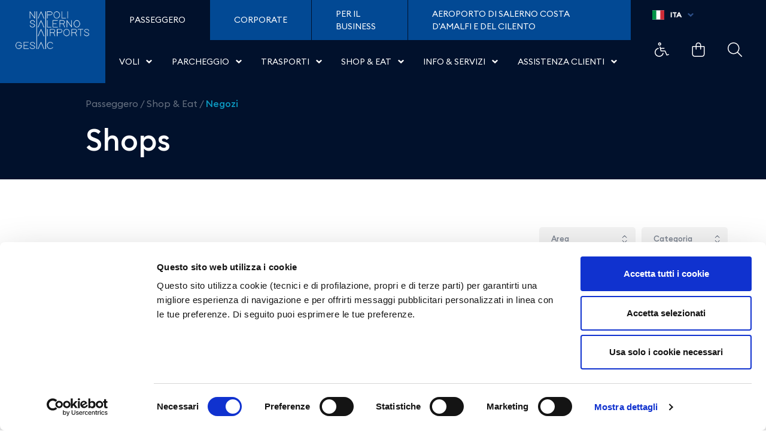

--- FILE ---
content_type: text/html;charset=UTF-8
request_url: https://www.aeroportodinapoli.it/it/w/aelia-duty-free
body_size: 32016
content:
































	
		
			<!DOCTYPE html>



























































<html class="ltr" dir="ltr" lang="it-IT">

<head>

    <title>Aelia Duty Free - Aeroporti di Napoli - Gesac</title>

    <meta content="initial-scale=1.0, width=device-width" name="viewport" />
































<meta content="text/html; charset=UTF-8" http-equiv="content-type" />












<script type="importmap">{"imports":{"react-dom":"/o/frontend-js-react-web/__liferay__/exports/react-dom.js","prop-types":"/o/frontend-js-react-web/__liferay__/exports/prop-types.js","react-dnd":"/o/frontend-js-react-web/__liferay__/exports/react-dnd.js","formik":"/o/frontend-js-react-web/__liferay__/exports/formik.js","react":"/o/frontend-js-react-web/__liferay__/exports/react.js","react-dnd-html5-backend":"/o/frontend-js-react-web/__liferay__/exports/react-dnd-html5-backend.js","classnames":"/o/frontend-js-react-web/__liferay__/exports/classnames.js"},"scopes":{}}</script><script data-senna-track="temporary">var Liferay = window.Liferay || {};Liferay.Icons = Liferay.Icons || {};Liferay.Icons.spritemap = 'https://www.aeroportodinapoli.it/o/gesac-theme/images/clay/icons.svg';</script>
<script data-senna-track="permanent" src="/combo?browserId=chrome&minifierType=js&languageId=it_IT&t=1768982922884&/o/frontend-js-jquery-web/jquery/jquery.min.js&/o/frontend-js-jquery-web/jquery/init.js&/o/frontend-js-jquery-web/jquery/ajax.js&/o/frontend-js-jquery-web/jquery/bootstrap.bundle.min.js&/o/frontend-js-jquery-web/jquery/collapsible_search.js&/o/frontend-js-jquery-web/jquery/fm.js&/o/frontend-js-jquery-web/jquery/form.js&/o/frontend-js-jquery-web/jquery/popper.min.js&/o/frontend-js-jquery-web/jquery/side_navigation.js" type="text/javascript"></script>
<link data-senna-track="temporary" href="https://www.aeroportodinapoli.it/it/w/aelia-duty-free" rel="canonical" />
<link data-senna-track="temporary" href="https://www.aeroportodinapoli.it/it/w/aelia-duty-free" hreflang="it-IT" rel="alternate" />
<link data-senna-track="temporary" href="https://www.aeroportodinapoli.it/en/w/aelia-duty-free" hreflang="en-US" rel="alternate" />
<link data-senna-track="temporary" href="https://www.aeroportodinapoli.it/it/w/aelia-duty-free" hreflang="x-default" rel="alternate" />

<meta property="og:locale" content="it_IT">
<meta property="og:locale:alternate" content="en_US">
<meta property="og:locale:alternate" content="it_IT">
<meta property="og:site_name" content="Aeroporti di Napoli">
<meta property="og:title" content="Aelia Duty Free">
<meta property="og:type" content="website">
<meta property="og:url" content="https://www.aeroportodinapoli.it/it/w/aelia-duty-free">


<link href="/documents/44703/0/favicon-196x196.png/7bd68f4f-d455-1c62-95fb-b0503465b6e2" rel="icon" />



<link class="lfr-css-file" data-senna-track="temporary" href="https://www.aeroportodinapoli.it/o/gesac-theme/css/clay.css?browserId=chrome&amp;themeId=gesactheme_WAR_gesactheme&amp;languageId=it_IT&amp;t=1764670630000" id="liferayAUICSS" rel="stylesheet" type="text/css" />









	<link href="https://www.aeroportodinapoli.it/o/cookies-banner-web/cookies_banner/css/main.css?browserId=chrome&amp;themeId=gesactheme_WAR_gesactheme&amp;languageId=it_IT&amp;t=1677325452000" rel="stylesheet" type="text/css"
 data-senna-track="temporary" id="3d6d6052" />
<link href="https://www.aeroportodinapoli.it/o/product-navigation-product-menu-web/css/main.css?browserId=chrome&amp;themeId=gesactheme_WAR_gesactheme&amp;languageId=it_IT&amp;t=1678063670000" rel="stylesheet" type="text/css"
 data-senna-track="temporary" id="71261b05" />
<link href="https://www.aeroportodinapoli.it/o/site-navigation-menu-web/css/main.css?browserId=chrome&amp;themeId=gesactheme_WAR_gesactheme&amp;languageId=it_IT&amp;t=1677328536000" rel="stylesheet" type="text/css"
 data-senna-track="temporary" id="16f7414d" />
<link href="https://www.aeroportodinapoli.it/o/staging-bar-web/css/main.css?browserId=chrome&amp;themeId=gesactheme_WAR_gesactheme&amp;languageId=it_IT&amp;t=1677334840000" rel="stylesheet" type="text/css"
 data-senna-track="temporary" id="90c9a69f" />
<link href="https://www.aeroportodinapoli.it/o/it.gesac.gesac-module/login-menu/css/main.css?browserId=chrome&amp;themeId=gesactheme_WAR_gesactheme&amp;languageId=it_IT&amp;t=1761664368000" rel="stylesheet" type="text/css"
 data-senna-track="temporary" id="5742ad2" />
<link href="https://www.aeroportodinapoli.it/o/it.gesac.gesac-module/breaking-news/css/main.css?browserId=chrome&amp;themeId=gesactheme_WAR_gesactheme&amp;languageId=it_IT&amp;t=1761664368000" rel="stylesheet" type="text/css"
 data-senna-track="temporary" id="1338fc00" />
<link href="https://www.aeroportodinapoli.it/o/it.gesac.gesac-module/newsletter/css/main.css?browserId=chrome&amp;themeId=gesactheme_WAR_gesactheme&amp;languageId=it_IT&amp;t=1761664368000" rel="stylesheet" type="text/css"
 data-senna-track="temporary" id="394f1e1c" />
<link href="https://www.aeroportodinapoli.it/o/it.gesac.gesac-module/slider-quicklink/css/main.css?browserId=chrome&amp;themeId=gesactheme_WAR_gesactheme&amp;languageId=it_IT&amp;t=1761664368000" rel="stylesheet" type="text/css"
 data-senna-track="temporary" id="7f5a189a" />
<link href="https://www.aeroportodinapoli.it/o/it.gesac.gesac-module/filter-categories-shop/css/main.css?browserId=chrome&amp;themeId=gesactheme_WAR_gesactheme&amp;languageId=it_IT&amp;t=1761664368000" rel="stylesheet" type="text/css"
 data-senna-track="temporary" id="f6665043" />








<script data-senna-track="temporary" type="text/javascript">
	// <![CDATA[
		var Liferay = Liferay || {};

		Liferay.Browser = {
			acceptsGzip: function() {
				return true;
			},

			

			getMajorVersion: function() {
				return 131.0;
			},

			getRevision: function() {
				return '537.36';
			},
			getVersion: function() {
				return '131.0';
			},

			

			isAir: function() {
				return false;
			},
			isChrome: function() {
				return true;
			},
			isEdge: function() {
				return false;
			},
			isFirefox: function() {
				return false;
			},
			isGecko: function() {
				return true;
			},
			isIe: function() {
				return false;
			},
			isIphone: function() {
				return false;
			},
			isLinux: function() {
				return false;
			},
			isMac: function() {
				return true;
			},
			isMobile: function() {
				return false;
			},
			isMozilla: function() {
				return false;
			},
			isOpera: function() {
				return false;
			},
			isRtf: function() {
				return true;
			},
			isSafari: function() {
				return true;
			},
			isSun: function() {
				return false;
			},
			isWebKit: function() {
				return true;
			},
			isWindows: function() {
				return false;
			}
		};

		Liferay.Data = Liferay.Data || {};

		Liferay.Data.ICONS_INLINE_SVG = true;

		Liferay.Data.NAV_SELECTOR = '#navigation';

		Liferay.Data.NAV_SELECTOR_MOBILE = '#navigationCollapse';

		Liferay.Data.isCustomizationView = function() {
			return false;
		};

		Liferay.Data.notices = [
			
		];

		(function () {
			var available = {};

			var direction = {};

			

				available['it_IT'] = 'italiano\x20\x28Italia\x29';
				direction['it_IT'] = 'ltr';

			

				available['en_US'] = 'inglese\x20\x28Stati\x20Uniti\x29';
				direction['en_US'] = 'ltr';

			

			Liferay.Language = {
				available,
				direction,
				get: function(key) {
					return key;
				}
			};
		})();

		var featureFlags = {"LPS-167151":"false","LPS-165491":"false","LPS-165493":"false","COMMERCE-9410":"false","LRAC-10632":"false","COMMERCE-8087":"false","LPS-114786":"false","ui.visible[beta]":"true","LRAC-10757":"false","LPS-170809":"false","LPS-156421":"false","LPS-161364":"false","LPS-157670":"false","COMMERCE-5898":"false","LPS-155692":"false","LPS-172194":"false","LPS-166216":"false","LPS-169923":"false","LPS-171364":"false","LPS-153714":"false","LPS-170670":"false","LPS-169981":"false","LPS-155659":"false","LPS-153117":"false","LPS-153478":"false","LPS-171722":"false","LPS-163118":"false","LPS-135430":"false","LPS-164528":"false","LPS-164563":"false","ui.visible[release]":"true","LPS-173135":"false","ui.visible[dev]":"false","LPS-158259":"false","LPS-153324":"false","LPS-166036":"false","LPS-166479":"false","LPS-172094":"false","LPS-144527":"false","COMMERCE-8949":"false","LPS-83384":"false","LPS-163688":"false","LPS-166954":"false","LPS-149256":"false","LPS-165482":"false","LPS-171625":"false","LPS-159913":"false","LPS-153332":"false","LPS-162964":"false","LPS-161313":"false","LPS-155284":"false","LPS-176083":"false","LPS-161631":"false","LPS-162966":"false","LPS-158675":"false","LPS-159643":"false","LPS-154672":"false","LPS-164948":"false","LPS-165476":"false","LPS-166126":"false","LPS-162765":"false"};

		Liferay.FeatureFlags = Object.keys(featureFlags).reduce(
			(acc, key) => ({
				...acc, [key]: featureFlags[key] === 'true' || featureFlags[key] === true
			}), {}
		);

		Liferay.PortletKeys = {
			DOCUMENT_LIBRARY: 'com_liferay_document_library_web_portlet_DLPortlet',
			DYNAMIC_DATA_MAPPING: 'com_liferay_dynamic_data_mapping_web_portlet_DDMPortlet',
			ITEM_SELECTOR: 'com_liferay_item_selector_web_portlet_ItemSelectorPortlet'
		};

		Liferay.PropsValues = {
			JAVASCRIPT_SINGLE_PAGE_APPLICATION_TIMEOUT: 0,
			UPLOAD_SERVLET_REQUEST_IMPL_MAX_SIZE: 10485760000
		};

		Liferay.ThemeDisplay = {

			

			
				getLayoutId: function() {
					return '17';
				},

				

				getLayoutRelativeControlPanelURL: function() {
					return '/it/group/gesac/~/control_panel/manage';
				},

				getLayoutRelativeURL: function() {
					return '/it/w/aelia-duty-free';
				},
				getLayoutURL: function() {
					return 'https://www.aeroportodinapoli.it/it/w/aelia-duty-free';
				},
				getParentLayoutId: function() {
					return '0';
				},
				isControlPanel: function() {
					return false;
				},
				isPrivateLayout: function() {
					return 'false';
				},
				isVirtualLayout: function() {
					return false;
				},
			

			getBCP47LanguageId: function() {
				return 'it-IT';
			},
			getCanonicalURL: function() {

				

				return 'https\x3a\x2f\x2fwww\x2eaeroportodinapoli\x2eit\x2fit\x2fw\x2faelia-duty-free';
			},
			getCDNBaseURL: function() {
				return 'https://www.aeroportodinapoli.it';
			},
			getCDNDynamicResourcesHost: function() {
				return '';
			},
			getCDNHost: function() {
				return '';
			},
			getCompanyGroupId: function() {
				return '20123';
			},
			getCompanyId: function() {
				return '20097';
			},
			getDefaultLanguageId: function() {
				return 'it_IT';
			},
			getDoAsUserIdEncoded: function() {
				return '';
			},
			getLanguageId: function() {
				return 'it_IT';
			},
			getParentGroupId: function() {
				return '44703';
			},
			getPathContext: function() {
				return '';
			},
			getPathImage: function() {
				return '/image';
			},
			getPathJavaScript: function() {
				return '/o/frontend-js-web';
			},
			getPathMain: function() {
				return '/it/c';
			},
			getPathThemeImages: function() {
				return 'https://www.aeroportodinapoli.it/o/gesac-theme/images';
			},
			getPathThemeRoot: function() {
				return '/o/gesac-theme';
			},
			getPathThemeSpritemap: function() {
				return 'https://www.aeroportodinapoli.it/o/gesac-theme/images/clay/icons.svg';
			},
			getPlid: function() {
				return '34';
			},
			getPortalURL: function() {
				return 'https://www.aeroportodinapoli.it';
			},
			getRealUserId: function() {
				return '20101';
			},
			getRemoteAddr: function() {
				return '192.168.46.107';
			},
			getRemoteHost: function() {
				return '192.168.46.107';
			},
			getScopeGroupId: function() {
				return '44703';
			},
			getScopeGroupIdOrLiveGroupId: function() {
				return '44703';
			},
			getSessionId: function() {
				return '';
			},
			getSiteAdminURL: function() {
				return 'https://www.aeroportodinapoli.it/group/gesac/~/control_panel/manage?p_p_lifecycle=0&p_p_state=maximized&p_p_mode=view';
			},
			getSiteGroupId: function() {
				return '44703';
			},
			getURLControlPanel: function() {
				return '/it/group/control_panel?refererPlid=34';
			},
			getURLHome: function() {
				return 'https\x3a\x2f\x2fwww\x2eaeroportodinapoli\x2eit\x2fweb\x2fgesac';
			},
			getUserEmailAddress: function() {
				return '';
			},
			getUserId: function() {
				return '20101';
			},
			getUserName: function() {
				return '';
			},
			isAddSessionIdToURL: function() {
				return false;
			},
			isImpersonated: function() {
				return false;
			},
			isSignedIn: function() {
				return false;
			},

			isStagedPortlet: function() {
				
					
						return false;
					
				
			},

			isStateExclusive: function() {
				return false;
			},
			isStateMaximized: function() {
				return false;
			},
			isStatePopUp: function() {
				return false;
			}
		};

		var themeDisplay = Liferay.ThemeDisplay;

		Liferay.AUI = {

			

			getCombine: function() {
				return true;
			},
			getComboPath: function() {
				return '/combo/?browserId=chrome&minifierType=&languageId=it_IT&t=1764674186461&';
			},
			getDateFormat: function() {
				return '%d/%m/%Y';
			},
			getEditorCKEditorPath: function() {
				return '/o/frontend-editor-ckeditor-web';
			},
			getFilter: function() {
				var filter = 'raw';

				
					
						filter = 'min';
					
					

				return filter;
			},
			getFilterConfig: function() {
				var instance = this;

				var filterConfig = null;

				if (!instance.getCombine()) {
					filterConfig = {
						replaceStr: '.js' + instance.getStaticResourceURLParams(),
						searchExp: '\\.js$'
					};
				}

				return filterConfig;
			},
			getJavaScriptRootPath: function() {
				return '/o/frontend-js-web';
			},
			getPortletRootPath: function() {
				return '/html/portlet';
			},
			getStaticResourceURLParams: function() {
				return '?browserId=chrome&minifierType=&languageId=it_IT&t=1764674186461';
			}
		};

		Liferay.authToken = '5ZzRIYKz';

		

		Liferay.currentURL = '\x2fit\x2fw\x2faelia-duty-free';
		Liferay.currentURLEncoded = '\x252Fit\x252Fw\x252Faelia-duty-free';
	// ]]>
</script>

<script data-senna-track="temporary" type="text/javascript">window.__CONFIG__= {basePath: '',combine: true, defaultURLParams: null, explainResolutions: false, exposeGlobal: false, logLevel: 'warn', moduleType: 'module', namespace:'Liferay', reportMismatchedAnonymousModules: 'warn', resolvePath: '/o/js_resolve_modules', url: '/combo/?browserId=chrome&minifierType=js&languageId=it_IT&t=1764674186461&', waitTimeout: 7000};</script><script data-senna-track="permanent" src="/o/frontend-js-loader-modules-extender/loader.js?&mac=kuyYLzgmJRuntKLenfFpZdHstco=&browserId=chrome&languageId=it_IT&minifierType=js" type="text/javascript"></script><link rel="stylesheet" type="text/css" href="/o/gesac-theme/css/external/slick.css"/>
    <script type="text/javascript" src="/o/gesac-theme/js/slick.min.js"></script>
    <link rel="stylesheet" href="/o/gesac-theme/css/external/jquery.timepicker.min.css">
    <script src="/o/gesac-theme/js/jquery.timepicker.min.js"></script>
    <script src="/o/gesac-theme/js/fancybox.umd.js"></script>
    <script type="text/javascript" src="/o/gesac-theme/js/pako.js" charset="utf-8"></script>
    <link rel="stylesheet" href="/o/gesac-theme/css/external/fancybox.css"/>
    <script type="text/javascript" src="/o/gesac-theme/js/jquery-ui.min.js"></script>
    <script type="module">
        import { Fancybox } from "/o/gesac-theme/js/fancybox.esm.js";
    </script>
<script data-senna-track="permanent" src="/combo?browserId=chrome&minifierType=js&languageId=it_IT&t=1764674186461&/o/frontend-js-aui-web/aui/aui/aui-min.js&/o/frontend-js-aui-web/liferay/modules.js&/o/frontend-js-aui-web/liferay/aui_sandbox.js&/o/frontend-js-aui-web/aui/attribute-base/attribute-base-min.js&/o/frontend-js-aui-web/aui/attribute-complex/attribute-complex-min.js&/o/frontend-js-aui-web/aui/attribute-core/attribute-core-min.js&/o/frontend-js-aui-web/aui/attribute-observable/attribute-observable-min.js&/o/frontend-js-aui-web/aui/attribute-extras/attribute-extras-min.js&/o/frontend-js-aui-web/aui/event-custom-base/event-custom-base-min.js&/o/frontend-js-aui-web/aui/event-custom-complex/event-custom-complex-min.js&/o/frontend-js-aui-web/aui/oop/oop-min.js&/o/frontend-js-aui-web/aui/aui-base-lang/aui-base-lang-min.js&/o/frontend-js-aui-web/liferay/dependency.js&/o/frontend-js-aui-web/liferay/util.js&/o/oauth2-provider-web/js/liferay.js&/o/frontend-js-web/liferay/dom_task_runner.js&/o/frontend-js-web/liferay/events.js&/o/frontend-js-web/liferay/lazy_load.js&/o/frontend-js-web/liferay/liferay.js&/o/frontend-js-web/liferay/global.bundle.js&/o/frontend-js-web/liferay/portlet.js&/o/frontend-js-web/liferay/workflow.js&/o/frontend-js-module-launcher/webpack_federation.js" type="text/javascript"></script>
<script data-senna-track="temporary" type="text/javascript">window.Liferay = Liferay || {}; window.Liferay.OAuth2 = {getAuthorizeURL: function() {return 'https://www.aeroportodinapoli.it/o/oauth2/authorize';}, getBuiltInRedirectURL: function() {return 'https://www.aeroportodinapoli.it/o/oauth2/redirect';}, getIntrospectURL: function() { return 'https://www.aeroportodinapoli.it/o/oauth2/introspect';}, getTokenURL: function() {return 'https://www.aeroportodinapoli.it/o/oauth2/token';}, getUserAgentApplication: function(externalReferenceCode) {return Liferay.OAuth2._userAgentApplications[externalReferenceCode];}, _userAgentApplications: {}}</script><script data-senna-track="temporary" type="text/javascript">try {var MODULE_MAIN='staging-processes-web@5.0.42/index';var MODULE_PATH='/o/staging-processes-web';AUI().applyConfig({groups:{stagingprocessesweb:{base:MODULE_PATH+"/",combine:Liferay.AUI.getCombine(),filter:Liferay.AUI.getFilterConfig(),modules:{"liferay-staging-processes-export-import":{path:"js/main.js",requires:["aui-datatype","aui-dialog-iframe-deprecated","aui-modal","aui-parse-content","aui-toggler","liferay-portlet-base","liferay-util-window"]}},root:MODULE_PATH+"/"}}});
} catch(error) {console.error(error);}try {var MODULE_MAIN='staging-taglib@7.0.35/index';var MODULE_PATH='/o/staging-taglib';AUI().applyConfig({groups:{stagingTaglib:{base:MODULE_PATH+"/",combine:Liferay.AUI.getCombine(),filter:Liferay.AUI.getFilterConfig(),modules:{"liferay-export-import-management-bar-button":{path:"export_import_entity_management_bar_button/js/main.js",requires:["aui-component","liferay-search-container","liferay-search-container-select"]}},root:MODULE_PATH+"/"}}});
} catch(error) {console.error(error);}try {var MODULE_MAIN='product-navigation-taglib@6.0.42/index';var MODULE_PATH='/o/product-navigation-taglib';AUI().applyConfig({groups:{controlmenu:{base:MODULE_PATH+"/",combine:Liferay.AUI.getCombine(),filter:Liferay.AUI.getFilterConfig(),modules:{"liferay-product-navigation-control-menu":{path:"control_menu/js/product_navigation_control_menu.js",requires:["aui-node","event-touch"]}},root:MODULE_PATH+"/"}}});
} catch(error) {console.error(error);}try {var MODULE_MAIN='journal-web@5.0.125/index';var MODULE_PATH='/o/journal-web';AUI().applyConfig({groups:{journal:{base:MODULE_PATH+"/js/",combine:Liferay.AUI.getCombine(),filter:Liferay.AUI.getFilterConfig(),modules:{"liferay-journal-navigation":{path:"navigation.js",requires:["aui-component","liferay-portlet-base","liferay-search-container"]},"liferay-portlet-journal":{path:"main.js",requires:["aui-base","aui-dialog-iframe-deprecated","liferay-portlet-base","liferay-util-window"]}},root:MODULE_PATH+"/js/"}}});
} catch(error) {console.error(error);}try {var MODULE_MAIN='exportimport-web@5.0.62/index';var MODULE_PATH='/o/exportimport-web';AUI().applyConfig({groups:{exportimportweb:{base:MODULE_PATH+"/",combine:Liferay.AUI.getCombine(),filter:Liferay.AUI.getFilterConfig(),modules:{"liferay-export-import-export-import":{path:"js/main.js",requires:["aui-datatype","aui-dialog-iframe-deprecated","aui-modal","aui-parse-content","aui-toggler","liferay-portlet-base","liferay-util-window"]}},root:MODULE_PATH+"/"}}});
} catch(error) {console.error(error);}try {var MODULE_MAIN='portal-search-web@6.0.91/index';var MODULE_PATH='/o/portal-search-web';AUI().applyConfig({groups:{search:{base:MODULE_PATH+"/js/",combine:Liferay.AUI.getCombine(),filter:Liferay.AUI.getFilterConfig(),modules:{"liferay-search-bar":{path:"search_bar.js",requires:[]},"liferay-search-custom-filter":{path:"custom_filter.js",requires:[]},"liferay-search-facet-util":{path:"facet_util.js",requires:[]},"liferay-search-modified-facet":{path:"modified_facet.js",requires:["aui-form-validator","liferay-search-facet-util"]},"liferay-search-modified-facet-configuration":{path:"modified_facet_configuration.js",requires:["aui-node"]},"liferay-search-sort-configuration":{path:"sort_configuration.js",requires:["aui-node"]},"liferay-search-sort-util":{path:"sort_util.js",requires:[]}},root:MODULE_PATH+"/js/"}}});
} catch(error) {console.error(error);}try {var MODULE_MAIN='segments-simulation-web@3.0.24/index';var MODULE_PATH='/o/segments-simulation-web';AUI().applyConfig({groups:{segmentssimulation:{base:MODULE_PATH+"/js/",combine:Liferay.AUI.getCombine(),filter:Liferay.AUI.getFilterConfig(),modules:{"liferay-portlet-segments-simulation":{path:"main.js",requires:["aui-base","liferay-portlet-base"]}},root:MODULE_PATH+"/js/"}}});
} catch(error) {console.error(error);}try {var MODULE_MAIN='@liferay/frontend-taglib@11.0.0/index';var MODULE_PATH='/o/frontend-taglib';AUI().applyConfig({groups:{"frontend-taglib":{base:MODULE_PATH+"/",combine:Liferay.AUI.getCombine(),filter:Liferay.AUI.getFilterConfig(),modules:{"liferay-management-bar":{path:"management_bar/js/management_bar.js",requires:["aui-component","liferay-portlet-base"]},"liferay-sidebar-panel":{path:"sidebar_panel/js/sidebar_panel.js",requires:["aui-base","aui-debounce","aui-parse-content","liferay-portlet-base"]}},root:MODULE_PATH+"/"}}});
} catch(error) {console.error(error);}try {var MODULE_MAIN='@liferay/frontend-js-state-web@1.0.14/index';var MODULE_PATH='/o/frontend-js-state-web';AUI().applyConfig({groups:{state:{mainModule:MODULE_MAIN}}});
} catch(error) {console.error(error);}try {var MODULE_MAIN='@liferay/frontend-js-react-web@5.0.25/index';var MODULE_PATH='/o/frontend-js-react-web';AUI().applyConfig({groups:{react:{mainModule:MODULE_MAIN}}});
} catch(error) {console.error(error);}try {var MODULE_MAIN='frontend-js-components-web@2.0.46/index';var MODULE_PATH='/o/frontend-js-components-web';AUI().applyConfig({groups:{components:{mainModule:MODULE_MAIN}}});
} catch(error) {console.error(error);}try {var MODULE_MAIN='frontend-editor-alloyeditor-web@5.0.37/index';var MODULE_PATH='/o/frontend-editor-alloyeditor-web';AUI().applyConfig({groups:{alloyeditor:{base:MODULE_PATH+"/js/",combine:Liferay.AUI.getCombine(),filter:Liferay.AUI.getFilterConfig(),modules:{"liferay-alloy-editor":{path:"alloyeditor.js",requires:["aui-component","liferay-portlet-base","timers"]},"liferay-alloy-editor-source":{path:"alloyeditor_source.js",requires:["aui-debounce","liferay-fullscreen-source-editor","liferay-source-editor","plugin"]}},root:MODULE_PATH+"/js/"}}});
} catch(error) {console.error(error);}try {var MODULE_MAIN='contacts-web@5.0.46/index';var MODULE_PATH='/o/contacts-web';AUI().applyConfig({groups:{contactscenter:{base:MODULE_PATH+"/js/",combine:Liferay.AUI.getCombine(),filter:Liferay.AUI.getFilterConfig(),modules:{"liferay-contacts-center":{path:"main.js",requires:["aui-io-plugin-deprecated","aui-toolbar","autocomplete-base","datasource-io","json-parse","liferay-portlet-base","liferay-util-window"]}},root:MODULE_PATH+"/js/"}}});
} catch(error) {console.error(error);}try {var MODULE_MAIN='portal-workflow-task-web@5.0.54/index';var MODULE_PATH='/o/portal-workflow-task-web';AUI().applyConfig({groups:{workflowtasks:{base:MODULE_PATH+"/js/",combine:Liferay.AUI.getCombine(),filter:Liferay.AUI.getFilterConfig(),modules:{"liferay-workflow-tasks":{path:"main.js",requires:["liferay-util-window"]}},root:MODULE_PATH+"/js/"}}});
} catch(error) {console.error(error);}try {var MODULE_MAIN='portal-workflow-kaleo-designer-web@5.0.98/index';var MODULE_PATH='/o/portal-workflow-kaleo-designer-web';AUI().applyConfig({groups:{"kaleo-designer":{base:MODULE_PATH+"/designer/js/legacy/",combine:Liferay.AUI.getCombine(),filter:Liferay.AUI.getFilterConfig(),modules:{"liferay-kaleo-designer-autocomplete-util":{path:"autocomplete_util.js",requires:["autocomplete","autocomplete-highlighters"]},"liferay-kaleo-designer-definition-diagram-controller":{path:"definition_diagram_controller.js",requires:["liferay-kaleo-designer-field-normalizer","liferay-kaleo-designer-utils"]},"liferay-kaleo-designer-dialogs":{path:"dialogs.js",requires:["liferay-util-window"]},"liferay-kaleo-designer-editors":{path:"editors.js",requires:["aui-ace-editor","aui-ace-editor-mode-xml","aui-base","aui-datatype","aui-node","liferay-kaleo-designer-autocomplete-util","liferay-kaleo-designer-utils"]},"liferay-kaleo-designer-field-normalizer":{path:"field_normalizer.js",requires:["liferay-kaleo-designer-remote-services"]},"liferay-kaleo-designer-nodes":{path:"nodes.js",requires:["aui-datatable","aui-datatype","aui-diagram-builder","liferay-kaleo-designer-editors","liferay-kaleo-designer-utils"]},"liferay-kaleo-designer-remote-services":{path:"remote_services.js",requires:["aui-io","liferay-portlet-url"]},"liferay-kaleo-designer-templates":{path:"templates.js",requires:["aui-tpl-snippets-deprecated"]},"liferay-kaleo-designer-utils":{path:"utils.js",requires:[]},"liferay-kaleo-designer-xml-definition":{path:"xml_definition.js",requires:["aui-base","aui-component","dataschema-xml","datatype-xml"]},"liferay-kaleo-designer-xml-definition-serializer":{path:"xml_definition_serializer.js",requires:["escape","liferay-kaleo-designer-xml-util"]},"liferay-kaleo-designer-xml-util":{path:"xml_util.js",requires:["aui-base"]},"liferay-portlet-kaleo-designer":{path:"main.js",requires:["aui-ace-editor","aui-ace-editor-mode-xml","aui-tpl-snippets-deprecated","dataschema-xml","datasource","datatype-xml","event-valuechange","io-form","liferay-kaleo-designer-autocomplete-util","liferay-kaleo-designer-editors","liferay-kaleo-designer-nodes","liferay-kaleo-designer-remote-services","liferay-kaleo-designer-utils","liferay-kaleo-designer-xml-util","liferay-util-window"]}},root:MODULE_PATH+"/designer/js/legacy/"}}});
} catch(error) {console.error(error);}try {var MODULE_MAIN='dynamic-data-mapping-web@5.0.75/index';var MODULE_PATH='/o/dynamic-data-mapping-web';!function(){const a=Liferay.AUI;AUI().applyConfig({groups:{ddm:{base:MODULE_PATH+"/js/",combine:Liferay.AUI.getCombine(),filter:a.getFilterConfig(),modules:{"liferay-ddm-form":{path:"ddm_form.js",requires:["aui-base","aui-datatable","aui-datatype","aui-image-viewer","aui-parse-content","aui-set","aui-sortable-list","json","liferay-form","liferay-map-base","liferay-translation-manager","liferay-util-window"]},"liferay-portlet-dynamic-data-mapping":{condition:{trigger:"liferay-document-library"},path:"main.js",requires:["arraysort","aui-form-builder-deprecated","aui-form-validator","aui-map","aui-text-unicode","json","liferay-menu","liferay-translation-manager","liferay-util-window","text"]},"liferay-portlet-dynamic-data-mapping-custom-fields":{condition:{trigger:"liferay-document-library"},path:"custom_fields.js",requires:["liferay-portlet-dynamic-data-mapping"]}},root:MODULE_PATH+"/js/"}}})}();
} catch(error) {console.error(error);}try {var MODULE_MAIN='calendar-web@5.0.69/index';var MODULE_PATH='/o/calendar-web';AUI().applyConfig({groups:{calendar:{base:MODULE_PATH+"/js/",combine:Liferay.AUI.getCombine(),filter:Liferay.AUI.getFilterConfig(),modules:{"liferay-calendar-a11y":{path:"calendar_a11y.js",requires:["calendar"]},"liferay-calendar-container":{path:"calendar_container.js",requires:["aui-alert","aui-base","aui-component","liferay-portlet-base"]},"liferay-calendar-date-picker-sanitizer":{path:"date_picker_sanitizer.js",requires:["aui-base"]},"liferay-calendar-interval-selector":{path:"interval_selector.js",requires:["aui-base","liferay-portlet-base"]},"liferay-calendar-interval-selector-scheduler-event-link":{path:"interval_selector_scheduler_event_link.js",requires:["aui-base","liferay-portlet-base"]},"liferay-calendar-list":{path:"calendar_list.js",requires:["aui-template-deprecated","liferay-scheduler"]},"liferay-calendar-message-util":{path:"message_util.js",requires:["liferay-util-window"]},"liferay-calendar-recurrence-converter":{path:"recurrence_converter.js",requires:[]},"liferay-calendar-recurrence-dialog":{path:"recurrence.js",requires:["aui-base","liferay-calendar-recurrence-util"]},"liferay-calendar-recurrence-util":{path:"recurrence_util.js",requires:["aui-base","liferay-util-window"]},"liferay-calendar-reminders":{path:"calendar_reminders.js",requires:["aui-base"]},"liferay-calendar-remote-services":{path:"remote_services.js",requires:["aui-base","aui-component","liferay-calendar-util","liferay-portlet-base"]},"liferay-calendar-session-listener":{path:"session_listener.js",requires:["aui-base","liferay-scheduler"]},"liferay-calendar-simple-color-picker":{path:"simple_color_picker.js",requires:["aui-base","aui-template-deprecated"]},"liferay-calendar-simple-menu":{path:"simple_menu.js",requires:["aui-base","aui-template-deprecated","event-outside","event-touch","widget-modality","widget-position","widget-position-align","widget-position-constrain","widget-stack","widget-stdmod"]},"liferay-calendar-util":{path:"calendar_util.js",requires:["aui-datatype","aui-io","aui-scheduler","aui-toolbar","autocomplete","autocomplete-highlighters"]},"liferay-scheduler":{path:"scheduler.js",requires:["async-queue","aui-datatype","aui-scheduler","dd-plugin","liferay-calendar-a11y","liferay-calendar-message-util","liferay-calendar-recurrence-converter","liferay-calendar-recurrence-util","liferay-calendar-util","liferay-scheduler-event-recorder","liferay-scheduler-models","promise","resize-plugin"]},"liferay-scheduler-event-recorder":{path:"scheduler_event_recorder.js",requires:["dd-plugin","liferay-calendar-util","resize-plugin"]},"liferay-scheduler-models":{path:"scheduler_models.js",requires:["aui-datatype","dd-plugin","liferay-calendar-util"]}},root:MODULE_PATH+"/js/"}}});
} catch(error) {console.error(error);}try {var MODULE_MAIN='commerce-product-content-web@4.0.80/index';var MODULE_PATH='/o/commerce-product-content-web';AUI().applyConfig({groups:{productcontent:{base:MODULE_PATH+"/js/",combine:Liferay.AUI.getCombine(),modules:{"liferay-commerce-product-content":{path:"product_content.js",requires:["aui-base","aui-io-request","aui-parse-content","liferay-portlet-base","liferay-portlet-url"]}},root:MODULE_PATH+"/js/"}}});
} catch(error) {console.error(error);}try {var MODULE_MAIN='commerce-frontend-impl@4.0.35/index';var MODULE_PATH='/o/commerce-frontend-impl';AUI().applyConfig({groups:{commercefrontend:{base:MODULE_PATH+"/js/",combine:Liferay.AUI.getCombine(),modules:{"liferay-commerce-frontend-asset-categories-selector":{path:"liferay_commerce_frontend_asset_categories_selector.js",requires:["aui-tree","liferay-commerce-frontend-asset-tag-selector"]},"liferay-commerce-frontend-asset-tag-selector":{path:"liferay_commerce_frontend_asset_tag_selector.js",requires:["aui-io-plugin-deprecated","aui-live-search-deprecated","aui-template-deprecated","aui-textboxlist-deprecated","datasource-cache","liferay-service-datasource"]},"liferay-commerce-frontend-management-bar-state":{condition:{trigger:"liferay-management-bar"},path:"management_bar_state.js",requires:["liferay-management-bar"]}},root:MODULE_PATH+"/js/"}}});
} catch(error) {console.error(error);}try {var MODULE_MAIN='item-selector-taglib@5.3.3/index.es';var MODULE_PATH='/o/item-selector-taglib';AUI().applyConfig({groups:{"item-selector-taglib":{base:MODULE_PATH+"/",combine:Liferay.AUI.getCombine(),filter:Liferay.AUI.getFilterConfig(),modules:{"liferay-image-selector":{path:"image_selector/js/image_selector.js",requires:["aui-base","liferay-item-selector-dialog","liferay-portlet-base","uploader"]}},root:MODULE_PATH+"/"}}});
} catch(error) {console.error(error);}try {var MODULE_MAIN='invitation-invite-members-web@5.0.26/index';var MODULE_PATH='/o/invitation-invite-members-web';AUI().applyConfig({groups:{"invite-members":{base:MODULE_PATH+"/invite_members/js/",combine:Liferay.AUI.getCombine(),filter:Liferay.AUI.getFilterConfig(),modules:{"liferay-portlet-invite-members":{path:"main.js",requires:["aui-base","autocomplete-base","datasource-io","datatype-number","liferay-portlet-base","liferay-util-window","node-core"]}},root:MODULE_PATH+"/invite_members/js/"}}});
} catch(error) {console.error(error);}try {var MODULE_MAIN='@liferay/document-library-web@6.0.136/document_library/js/index';var MODULE_PATH='/o/document-library-web';AUI().applyConfig({groups:{dl:{base:MODULE_PATH+"/document_library/js/legacy/",combine:Liferay.AUI.getCombine(),filter:Liferay.AUI.getFilterConfig(),modules:{"document-library-upload-component":{path:"DocumentLibraryUpload.js",requires:["aui-component","aui-data-set-deprecated","aui-overlay-manager-deprecated","aui-overlay-mask-deprecated","aui-parse-content","aui-progressbar","aui-template-deprecated","liferay-search-container","querystring-parse-simple","uploader"]}},root:MODULE_PATH+"/document_library/js/legacy/"}}});
} catch(error) {console.error(error);}</script>


<script data-senna-track="temporary" type="text/javascript">
	// <![CDATA[
		
			
				
		

		

		
	// ]]>
</script>





	
		

			

			
		
	



	
		

			

			
				<script id="Cookiebot" src="https://consent.cookiebot.com/uc.js" data-cbid="8263ee77-7bc3-4ba4-812a-43d805918159" data-blockingmode="auto" type="text/javascript"></script>
			
		
	



	
		

			

			
				<script data-cookieconsent="ignore">
    window.dataLayer = window.dataLayer || [];
    function gtag() {
        dataLayer.push(arguments);
    }
    gtag("consent", "default", {
        ad_personalization: "denied",
        ad_storage: "denied",
        ad_user_data: "denied",
        analytics_storage: "denied",
        functionality_storage: "denied",
        personalization_storage: "denied",
        security_storage: "granted",
        wait_for_update: 500,
    });
    gtag("set", "ads_data_redaction", true);
    gtag("set", "url_passthrough", true);
</script>
			
		
	



	
		

			

			
				<script async src="https://www.googletagmanager.com/gtag/js?id=G-S9FEQ3SYKV"></script>

				<script>
					window.dataLayer = window.dataLayer || [];
					function gtag(){dataLayer.push(arguments);}
					gtag('js', new Date());
					gtag('config', 'G-S9FEQ3SYKV');

					

					
				</script>
			
		
		



	
		

			

			
		
		



	
		

			

			
		
	



	
		

			

			
				<!--<script> (function(){ var s = document.createElement('script'); var h = document.querySelector('head') || document.body; s.src = 'https://acsbapp.com/apps/app/dist/js/app.js'; s.async = true; s.onload = function(){ acsbJS.init({ statementLink : '', footerHtml : '', hideMobile : false, hideTrigger : false, disableBgProcess : false, language : 'it', position : 'right', leadColor : '#0c99c1', triggerColor : '#0c99c1', triggerRadius : '50%', triggerPositionX : 'right', triggerPositionY : 'bottom', triggerIcon : 'people', triggerSize : 'big', triggerOffsetX : 67, triggerOffsetY : 31, mobile : { triggerSize : 'medium', triggerPositionX : 'right', triggerPositionY : 'bottom', triggerOffsetX : 10, triggerOffsetY : 20, triggerRadius : '50%' } }); }; h.appendChild(s); })(); </script>-->
			
		
	












	<script src="/combo?browserId=chrome&amp;minifierType=js&amp;themeId=gesactheme_WAR_gesactheme&amp;languageId=it_IT&amp;com_liferay_staging_bar_web_portlet_StagingBarPortlet:%2Fo%2Fstaging-bar-web%2Fjs%2Fstaging.js&amp;com_liferay_staging_bar_web_portlet_StagingBarPortlet:%2Fo%2Fstaging-bar-web%2Fjs%2Fstaging_branch.js&amp;com_liferay_staging_bar_web_portlet_StagingBarPortlet:%2Fo%2Fstaging-bar-web%2Fjs%2Fstaging_version.js&amp;t=1764670630000" type="text/javascript" data-senna-track="temporary"></script>




















<link class="lfr-css-file" data-senna-track="temporary" href="https://www.aeroportodinapoli.it/o/gesac-theme/css/main.css?browserId=chrome&amp;themeId=gesactheme_WAR_gesactheme&amp;languageId=it_IT&amp;t=1764670630000" id="liferayThemeCSS" rel="stylesheet" type="text/css" />








	<style data-senna-track="temporary" type="text/css">

		

			

		

			

		

			

		

			

		

			

		

			

		

			

		

			

		

			

		

			

		

			

		

			

		

			

		

			

		

			

		

			

		

			

		

			

		

			

		

			

		

			

		

			

		

	</style>


<link href="/o/commerce-frontend-js/styles/main.css" rel="stylesheet" type="text/css" /><style data-senna-track="temporary" type="text/css">
</style>
<script>
Liferay.Loader.require(
'@liferay/frontend-js-state-web@1.0.14',
function(FrontendJsState) {
try {
} catch (err) {
	console.error(err);
}
});

</script><script>
Liferay.Loader.require(
'frontend-js-spa-web@5.0.35/init',
function(frontendJsSpaWebInit) {
try {
(function() {
frontendJsSpaWebInit.default({"navigationExceptionSelectors":":not([target=\"_blank\"]):not([data-senna-off]):not([data-resource-href]):not([data-cke-saved-href]):not([data-cke-saved-href])","cacheExpirationTime":-1,"clearScreensCache":false,"portletsBlacklist":["com_liferay_nested_portlets_web_portlet_NestedPortletsPortlet","com_liferay_site_navigation_directory_web_portlet_SitesDirectoryPortlet","com_liferay_questions_web_internal_portlet_QuestionsPortlet","com_liferay_account_admin_web_internal_portlet_AccountUsersRegistrationPortlet","com_liferay_portal_language_override_web_internal_portlet_PLOPortlet","com_liferay_login_web_portlet_LoginPortlet","com_liferay_login_web_portlet_FastLoginPortlet"],"validStatusCodes":[221,490,494,499,491,492,493,495,220],"debugEnabled":false,"loginRedirect":"","excludedPaths":["/c/document_library","/documents","/image"],"userNotification":{"message":"Sembra che la richiesta stia impiegando più del previsto.","title":"Oops","timeout":30000},"requestTimeout":0})
})();
} catch (err) {
	console.error(err);
}
});

</script><link data-senna-track="temporary" href="/o/layout-common-styles/main.css?plid=34&segmentsExperienceId=4295203&t=17685547972411769008816934" rel="stylesheet" type="text/css">



















<script data-senna-track="temporary" type="text/javascript">
	if (window.Analytics) {
		window._com_liferay_document_library_analytics_isViewFileEntry = false;
	}
</script>













<script type="text/javascript">
Liferay.on(
	'ddmFieldBlur', function(event) {
		if (window.Analytics) {
			Analytics.send(
				'fieldBlurred',
				'Form',
				{
					fieldName: event.fieldName,
					focusDuration: event.focusDuration,
					formId: event.formId,
					page: event.page
				}
			);
		}
	}
);

Liferay.on(
	'ddmFieldFocus', function(event) {
		if (window.Analytics) {
			Analytics.send(
				'fieldFocused',
				'Form',
				{
					fieldName: event.fieldName,
					formId: event.formId,
					page: event.page
				}
			);
		}
	}
);

Liferay.on(
	'ddmFormPageShow', function(event) {
		if (window.Analytics) {
			Analytics.send(
				'pageViewed',
				'Form',
				{
					formId: event.formId,
					formPageTitle: event.formPageTitle,
					page: event.page,
					title: event.title
				}
			);
		}
	}
);

Liferay.on(
	'ddmFormSubmit', function(event) {
		if (window.Analytics) {
			Analytics.send(
				'formSubmitted',
				'Form',
				{
					formId: event.formId,
					title: event.title
				}
			);
		}
	}
);

Liferay.on(
	'ddmFormView', function(event) {
		if (window.Analytics) {
			Analytics.send(
				'formViewed',
				'Form',
				{
					formId: event.formId,
					title: event.title
				}
			);
		}
	}
);

</script><script>

</script>


    <script async defer src="https://connect.facebook.net/en_US/sdk.js#xfbml=1&version=v16.0"></script>
    <script src="https://accounts.google.com/gsi/client" async defer></script>

<script>var __uzdbm_1 = "e3d81d59-4107-451c-9b8a-881e69846200";var __uzdbm_2 = "N2ZhMWNkYWQtY2Y3bi00OWZmLWI2YzUtMDY4ZWY5OGU2ZTg1JDMuMTUuNDYuNDI=";var __uzdbm_3 = "7f9000e3d81d59-4107-451c-9b8a-881e698462001-1769051418862155-0025eed4d71226cd18813";var __uzdbm_4 = "false";var __uzdbm_5 = "uzmx";var __uzdbm_6 = "7f90006a0be915-389c-4971-87fe-a539bba3ee8b1-1769051418862155-7f8c6bee0878785e13";var __uzdbm_7 = "aeroportodinapoli.it";</script> <script>(function(w, d, e, u, c, g, a, b){ w["SSJSConnectorObj"] = {ss_cid : c, domain_info: "auto"}; a = d.createElement(e); a.async = true; a.src = u; b = d.getElementsByTagName(e)[0]; b.parentNode.insertBefore(a, b); })(window,document,"script","https://cdn.perfdrive.com/aperture/aperture.js","cf7p","ssConf");</script></head>

<body class="controls-visible chrome  yui3-skin-sam signed-out public-page site">












































	<nav aria-label="Collegamenti Veloci" class="bg-dark cadmin d-lg-block d-none quick-access-nav text-center text-white" id="woee_quickAccessNav">
		<ul class="list-unstyled mb-0">
			
				<li>
					<a class="d-block p-2 sr-only sr-only-focusable text-reset" href="#main-content">
						Salta al contenuto
					</a>
				</li>
			

			
		</ul>
	</nav>










































































<div class="d-flex flex-column min-vh-100">

    <div class="d-flex flex-column flex-fill position-relative" id="wrapper">

        <section class=" flex-fill" id="content">
            <h2 class="sr-only">Aelia Duty Free - Aeroporti di Napoli</h2>






























	

		


















	
	
	

		

		
			
		

		
			
			
				<div class="layout-content portlet-layout" id="main-content" role="main">
					

























<style data-senna-track="temporary" type="text/css">
.portlet-borderless .portlet-content {padding: 0;}</style>




	

	

	<div class="lfr-layout-structure-item-it-gesac-news-breakingnewsportlet lfr-layout-structure-item-f7c22650-49ea-d79c-19da-23179c480adb " style="">
 <div id="fragment-ffcea0db-bd8e-248c-1b9c-a91884f7dc71">
  <div class="portlet-boundary portlet-boundary_it_gesac_news_BreakingNewsPortlet_  portlet-static portlet-static-end portlet-decorate  " id="p_p_id_it_gesac_news_BreakingNewsPortlet_INSTANCE_sgph_"><span id="p_it_gesac_news_BreakingNewsPortlet_INSTANCE_sgph"></span>
   <section class="portlet" id="portlet_it_gesac_news_BreakingNewsPortlet_INSTANCE_sgph">
    <div class="portlet-content">
     <div class=" portlet-content-container">
      <div class="portlet-body">
      </div>
     </div>
    </div>
   </section>
  </div>
 </div>
</div>
<div class="lfr-layout-structure-item-modular-header lfr-layout-structure-item-29469236-964f-87c0-def2-03eece98514f " style="">
 <div id="fragment-0cde172b-89d4-8f5a-aba9-d1eebd2485f1">
  <header><!-- ROW MAIN HEADER STARTS -->
   <div class="row-main">
    <div class="logo-wrap">
     <div>
      <a href="/it/home"> <img src="/documents/44703/0/gesac-logo-w.png/16870198-ff62-249f-d9b8-682c78dc4b3b?version=1.0&amp;t=1674835412249&amp;download=true" alt="Logo" data-fileentryid="47899"> </a>
     </div>
    </div> <!-- EMBED PRIMARY MENU TAB -->
    <div class="portlet">
     <div class="portlet-boundary portlet-boundary_com_liferay_site_navigation_menu_web_portlet_SiteNavigationMenuPortlet_  portlet-static portlet-static-end portlet-decorate portlet-navigation " id="p_p_id_com_liferay_site_navigation_menu_web_portlet_SiteNavigationMenuPortlet_INSTANCE_ljfdprimarymenutabwidget_"><span id="p_com_liferay_site_navigation_menu_web_portlet_SiteNavigationMenuPortlet_INSTANCE_ljfdprimarymenutabwidget"></span>
      <section class="portlet" id="portlet_com_liferay_site_navigation_menu_web_portlet_SiteNavigationMenuPortlet_INSTANCE_ljfdprimarymenutabwidget">
       <div class="portlet-content">
        <div class=" portlet-content-container">
         <div class="portlet-body">
          <div id="primary-menu-tab">
           <ul class="menu-tabs menu">
            <li class="active" data-menu-tab="#passeggero">Passeggero</li>
            <li class="" data-menu-tab="#corporate">Corporate</li>
            <li class="" data-menu-tab="#business">Per Il Business</li>
            <li class="" data-menu-tab="#salerno"><a href="https://www.aeroportosalerno.it" style="color: white; cursor: default; text-decoration: none;">Aeroporto di Salerno Costa D'Amalfi e del Cilento</a></li>
           </ul>
           <ul class="menu-tab-content menu " id="passeggero">
            <li class="have-megamenu flights"><span class="ul-title">Voli</span>
             <div class="megamenu-wrap">
              <div class="megamenu">
               <div class="inner">
                <ul class="menu">
                 <li><a href="https://www.aeroportodinapoli.it/it/partenze">Partenze in tempo reale</a></li>
                 <li><a href="https://www.aeroportodinapoli.it/it/arrivi">Arrivi in tempo reale</a></li>
                 <li><a href="https://www.aeroportodinapoli.it/it/voli-diretti">Voli diretti</a></li>
                 <li><a href="https://www.aeroportodinapoli.it/it/acquista-volo-aeroporto">Acquista volo</a></li>
                 <li><a href="https://www.aeroportodinapoli.it/it/network-voli">Network voli</a></li>
                </ul>
               </div>
               <div class="megamenu-footer">
                <ul class="menu">
                 <li><a href="https://www.aeroportodinapoli.it/it/acquista-volo-aeroporto">Acquista volo</a></li>
                 <li><a href="https://www.aeroportodinapoli.it/it/istruzioni-acquisti-online">Acquisto parcheggio</a></li>
                 <li><a href="https://www.aeroportodinapoli.it/it/partenze">Partenze in tempo reale</a></li>
                </ul>
               </div>
              </div>
             </div></li>
            <li class="have-megamenu parking"><span class="ul-title">Parcheggio</span>
             <div class="megamenu-wrap">
              <div class="megamenu">
               <div class="inner">
                <ul class="menu">
                 <li><a href="https://www.aeroportodinapoli.it/it/info-parcheggi">Info Parcheggi</a></li>
                 <li><a href="https://www.aeroportodinapoli.it/it/istruzioni-acquisti-online">Acquisto parcheggio</a></li>
                 <li><a href="https://www.aeroportodinapoli.it/it/abbonamenti-e-convenzioni">Abbonamenti e convenzioni</a></li>
                </ul>
               </div>
               <div class="megamenu-footer">
                <ul class="menu">
                 <li><a href="https://www.aeroportodinapoli.it/it/arrivi">Arrivi in tempo reale</a></li>
                 <li><a href="https://www.aeroportodinapoli.it/it/partenze">Partenze in tempo reale</a></li>
                 <li><a href="https://www.aeroportodinapoli.it/it/fast-track">Fast Track</a></li>
                </ul>
               </div>
              </div>
             </div></li>
            <li class="have-megamenu transport"><span class="ul-title">Trasporti</span>
             <div class="megamenu-wrap">
              <div class="megamenu">
               <div class="inner">
                <ul class="menu">
                 <li><a href="https://www.aeroportodinapoli.it/it/ztc">Viabilità in aeroporto - ZTC</a></li>
                 <li><a href="https://www.aeroportodinapoli.it/it/come-arrivare">Come arrivare</a></li>
                 <li class="sublink"><a href="https://www.aeroportodinapoli.it/it/in-auto">In auto</a></li>
                 <li class="sublink"><a href="https://www.aeroportodinapoli.it/it/taxi">In taxi</a></li>
                 <li class="sublink"><a href="https://www.aeroportodinapoli.it/it/in-bus">In bus</a></li>
                 <li><a href="https://www.aeroportodinapoli.it/it/noleggio-auto">Noleggio auto</a></li>
                </ul>
               </div>
               <div class="megamenu-footer">
                <ul class="menu">
                 <li><a href="https://www.aeroportodinapoli.it/it/arrivi">Arrivi in tempo reale</a></li>
                 <li><a href="https://www.aeroportodinapoli.it/it/partenze">Partenze in tempo reale</a></li>
                 <li><a href="https://www.aeroportodinapoli.it/it/fast-track">Fast Track</a></li>
                </ul>
               </div>
              </div>
             </div></li>
            <li class="have-megamenu shop &amp; eat"><span class="ul-title">Shop &amp; Eat</span>
             <div class="megamenu-wrap">
              <div class="megamenu">
               <div class="inner">
                <ul class="menu">
                 <li><a href="https://www.aeroportodinapoli.it/it/negozi">Negozi e Servizi</a></li>
                 <li><a href="https://www.aeroportodinapoli.it/it/bar-e-ristoranti">Bar e Ristoranti</a></li>
                </ul>
               </div>
               <div class="megamenu-footer">
                <ul class="menu">
                 <li><a href="https://www.aeroportodinapoli.it/it/partenze">Partenze in tempo reale</a></li>
                 <li><a href="https://www.aeroportodinapoli.it/it/arrivi">Arrivi in tempo reale</a></li>
                 <li><a href="https://www.aeroportodinapoli.it/it/fast-track">Fast Track</a></li>
                </ul>
               </div>
              </div>
             </div></li>
            <li class="have-megamenu info &amp; servizi"><span class="ul-title">Info &amp; Servizi</span>
             <div class="megamenu-wrap">
              <div class="megamenu">
               <div class="inner">
                <div class="col">
                 <p class="menu-title">SERVIZI</p>
                 <ul class="menu">
                  <li><a href="https://www.aeroportodinapoli.it/it/sala-vip">Sala Vip</a></li>
                  <li><a href="https://www.aeroportodinapoli.it/it/fast-track">Fast Track</a></li>
                  <li><a href="https://www.aeroportodinapoli.it/it/internet-e-wifi">Internet e WIFI</a></li>
                  <li><a href="https://www.aeroportodinapoli.it/it/servizio-di-custodia-bagagli">Custodia bagagli</a></li>
                  <li><a href="https://www.aeroportodinapoli.it/it/sportello-carte-di-identita">Sportello Carte di Identità</a></li>
                  <li><a href="https://www.aeroportodinapoli.it/it/meet-assist">Meet &amp; Assist</a></li>
                 </ul>
                </div>
                <div class="col">
                 <p class="menu-title">Viaggiare</p>
                 <ul class="menu">
                  <li><a href="https://www.aeroportodinapoli.it/it/in-partenza">In partenza</a></li>
                  <li><a href="https://www.aeroportodinapoli.it/it/assistenze-speciali-">Assistenze speciali</a></li>
                  <li class="sublink"><a href="https://www.aeroportodinapoli.it/it/passeggeri-a-ridotta-mobilita">Passeggeri a ridotta mobilità</a></li>
                  <li class="sublink"><a href="https://www.aeroportodinapoli.it/it/autismo">Autismo</a></li>
                  <li><a href="https://www.aeroportodinapoli.it/it/in-arrivo">In Arrivo</a></li>
                 </ul>
                </div>
                <div class="col">
                 <p class="menu-title">Info utili</p>
                 <ul class="menu">
                  <li><a href="https://www.aeroportodinapoli.it/it/news">Notizie</a></li>
                  <li><a href="https://www.aeroportodinapoli.it/it/numeri-e-link-utili">Numeri e link utili</a></li>
                  <li><a href="https://www.aeroportodinapoli.it/it/pernottare-in-aeroporto">Pernottare in aeroporto</a></li>
                  <li><a href="https://www.aeroportodinapoli.it/it/luogo-di-culto">Luogo di culto</a></li>
                 </ul>
                </div>
               </div>
               <div class="megamenu-footer">
                <ul class="menu">
                 <li><a href="https://www.aeroportodinapoli.it/it/partenze">Partenze in tempo reale</a></li>
                 <li><a href="https://www.aeroportodinapoli.it/it/arrivi">Arrivi in tempo reale</a></li>
                 <li><a href="https://www.aeroportodinapoli.it/it/istruzioni-acquisti-online">Acquisto parcheggio</a></li>
                </ul>
               </div>
              </div>
             </div></li>
            <li class="have-megamenu customercare"><span class="ul-title">Assistenza Clienti</span>
             <div class="megamenu-wrap">
              <div class="megamenu">
               <div class="inner">
                <ul class="menu">
                 <li><a href="https://www.aeroportodinapoli.it/it/richiesta-informazioni">Richiesta informazioni</a></li>
                 <li><a href="https://www.aeroportodinapoli.it/it/reclami-e-suggerimenti">Reclami e suggerimenti</a></li>
                 <li><a href="https://www.aeroportodinapoli.it/it/attestazioni-ritardi/cancellazioni">Attestazioni ritardi/cancellazioni</a></li>
                 <li><a href="https://www.aeroportodinapoli.it/it/oggetti-smarriti">Oggetti smarriti</a></li>
                 <li><a href="https://www.aeroportodinapoli.it/it/bagagli-smarriti-e/o-danneggiati">Bagagli smarriti e/o danneggiati</a></li>
                 <li><a href="https://www.aeroportodinapoli.it/it/faq">FAQ</a></li>
                </ul>
               </div>
               <div class="megamenu-footer">
                <ul class="menu">
                 <li><a href="https://www.aeroportodinapoli.it/it/istruzioni-acquisti-online">Acquisto parcheggio</a></li>
                 <li><a href="https://www.aeroportodinapoli.it/it/acquista-volo-aeroporto">Acquista volo</a></li>
                 <li><a href="https://www.aeroportodinapoli.it/it/assistenze-speciali-">Assistenze speciali</a></li>
                </ul>
               </div>
              </div>
             </div></li>
           </ul>
           <ul class="menu-tab-content menu hidden" id="corporate">
            <li class="have-megamenu la società di gestione"><span class="ul-title">La società di gestione</span>
             <div class="megamenu-wrap">
              <div class="megamenu">
               <div class="inner">
                <div class="col">
                 <p class="menu-title">Società di gestione</p>
                 <ul class="menu">
                  <li><a href="https://www.aeroportodinapoli.it/it/chi-siamo">Chi siamo</a></li>
                  <li><a href="https://www.aeroportodinapoli.it/it/la-storia">La storia</a></li>
                  <li><a href="https://www.aeroportodinapoli.it/it/struttura-organizzativa">Struttura organizzativa</a></li>
                 </ul>
                </div>
                <div class="col">
                 <p class="menu-title">Governance</p>
                 <ul class="menu">
                  <li><a href="https://www.aeroportodinapoli.it/it/organi-societari">Organi Societari</a></li>
                  <li><a href="https://www.aeroportodinapoli.it/it/modello-di-organizzazione">Modello di organizzazione</a></li>
                  <li><a href="https://www.aeroportodinapoli.it/it/certificazione-e-standard">Certificazione e standard</a></li>
                  <li><a href="https://www.aeroportodinapoli.it/it/bilanci">Bilanci</a></li>
                  <li><a href="https://www.aeroportodinapoli.it/it/whistleblowing">Whistleblowing</a></li>
                 </ul>
                </div>
                <div class="col">
                 <p class="menu-title">L'aeroporto in cifre</p>
                 <ul class="menu">
                  <li><a href="https://www.aeroportodinapoli.it/it/dati-di-traffico">Dati di traffico</a></li>
                  <li><a href="https://www.aeroportodinapoli.it/it/dati-di-pista">Dati di pista</a></li>
                  <li><a href="https://www.aeroportodinapoli.it/it/dati-di-scalo">Dati di scalo</a></li>
                  <li><a href="https://www.aeroportodinapoli.it/it/date-fatti-e-curiosit%C3%A0">Date, fatti e curiosità</a></li>
                 </ul>
                </div>
               </div>
               <div class="megamenu-footer">
                <ul class="menu">
                </ul>
               </div>
              </div>
             </div></li>
            <li class="have-megamenu sustainability"><span class="ul-title">Sostenibilità</span>
             <div class="megamenu-wrap">
              <div class="megamenu">
               <div class="inner">
                <ul class="menu">
                 <li><a href="https://www.aeroportodinapoli.it/it/ambiente">Ambiente</a></li>
                 <li><a href="https://www.aeroportodinapoli.it/it/rendicontazione-di-sostenibilit%C3%A0">Rendicontazione di sostenibilità</a></li>
                 <li><a href="https://www.aeroportodinapoli.it/it/politica-per-la-catena-di-fornitura">Politica per la catena di fornitura</a></li>
                 <li><a href="https://www.aeroportodinapoli.it/it/progetto-scuole">Progetto scuole</a></li>
                </ul>
               </div>
               <div class="megamenu-footer">
                <ul class="menu">
                </ul>
               </div>
              </div>
             </div></li>
            <li class="have-megamenu hr"><span class="ul-title">Risorse umane</span>
             <div class="megamenu-wrap">
              <div class="megamenu">
               <div class="inner">
                <ul class="menu">
                 <li><a href="https://www.aeroportodinapoli.it/it/lavorare-in-gesac">Lavorare in Gesac</a></li>
                 <li><a href="https://www.aeroportodinapoli.it/it/invia-il-tuo-cv">Invia il tuo cv</a></li>
                </ul>
               </div>
               <div class="megamenu-footer">
                <ul class="menu">
                </ul>
               </div>
              </div>
             </div></li>
            <li class="have-megamenu quality"><span class="ul-title">Qualità</span>
             <div class="megamenu-wrap">
              <div class="megamenu">
               <div class="inner">
                <ul class="menu">
                 <li><a href="https://www.aeroportodinapoli.it/it/gestione-qualit%C3%A0">Gestione qualità</a></li>
                 <li><a href="https://www.aeroportodinapoli.it/it/guida-al-passeggero">Guida al passeggero</a></li>
                </ul>
               </div>
               <div class="megamenu-footer">
                <ul class="menu">
                </ul>
               </div>
              </div>
             </div></li>
            <li class="have-megamenu press"><span class="ul-title">Area stampa</span>
             <div class="megamenu-wrap">
              <div class="megamenu">
               <div class="inner">
                <ul class="menu">
                 <li><a href="https://www.aeroportodinapoli.it/it/area-stampa">Comunicati stampa</a></li>
                 <li><a href="https://www.aeroportodinapoli.it/it/foto-e-video">Foto e Video</a></li>
                </ul>
               </div>
               <div class="megamenu-footer">
                <ul class="menu">
                </ul>
               </div>
              </div>
             </div></li>
           </ul>
           <ul class="menu-tab-content menu hidden" id="business">
            <li class="have-megamenu bandi di gara"><span class="ul-title">Bandi di gara</span>
             <div class="megamenu-wrap">
              <div class="megamenu">
               <div class="inner">
                <div class="col">
                 <p class="menu-title">Bandi comunitari</p>
                 <ul class="menu">
                  <li><a target="_blank" href="https://gesac-procurement.bravosolution.com/esop/guest/go/public/opportunity/current">Bandi e avvisi pubblici in corso</a></li>
                  <li class="sublink"><a href="https://www.aeroportodinapoli.it/it/archivio-bandi-comunitari">Archivio Bandi Comunitari</a></li>
                  <li class="sublink"><a href="https://www.aeroportodinapoli.it/it/pubblicazione-ai-sensi-del-d.lgs.-33/2013">Pubblicazione ai sensi del D.Lgs. 33/2013</a></li>
                  <li><a href="https://www.aeroportodinapoli.it/it/bandi-sotto-la-soglia-comunitaria">Bandi sotto la soglia comunitaria</a></li>
                  <li class="sublink"><a href="https://www.aeroportodinapoli.it/it/archivio-bandi-sotto-la-soglia-comunitaria">Archivio bandi sotto la soglia comunitaria</a></li>
                  <li><a href="https://www.aeroportodinapoli.it/it/portale-acquisti">Portale Acquisti</a></li>
                 </ul>
                </div>
               </div>
               <div class="megamenu-footer">
                <ul class="menu">
                </ul>
               </div>
              </div>
             </div></li>
            <li class="have-megamenu gestione aeroportuale"><span class="ul-title">Gestione aeroportuale</span>
             <div class="megamenu-wrap">
              <div class="megamenu">
               <div class="inner">
                <ul class="menu">
                 <li><a href="https://www.aeroportodinapoli.it/it/ruolo-del-gestore">Ruolo del gestore</a></li>
                 <li><a href="https://www.aeroportodinapoli.it/it/tariffe-aeroportuali">Tariffe Aeroportuali</a></li>
                 <li><a href="https://www.aeroportodinapoli.it/it/regolamentazione-di-scalo">Regolamentazione di scalo</a></li>
                 <li class="sublink"><a href="https://www.aeroportodinapoli.it/it/rds">Regolamento di scalo</a></li>
                 <li class="sublink"><a href="https://www.aeroportodinapoli.it/it/mda">Manuale di Aeroporto</a></li>
                 <li><a href="https://www.aeroportodinapoli.it/it/aviazione-generale">Aviazione generale</a></li>
                 <li><a href="https://www.aeroportodinapoli.it/it/permessi-aeroportuali">Permessi aeroportuali</a></li>
                 <li><a href="https://www.aeroportodinapoli.it/it/a-cdm">A-CDM</a></li>
                </ul>
               </div>
               <div class="megamenu-footer">
                <ul class="menu">
                </ul>
               </div>
              </div>
             </div></li>
            <li class="have-megamenu attività commerciali"><span class="ul-title">Attività commerciali</span>
             <div class="megamenu-wrap">
              <div class="megamenu">
               <div class="inner">
                <ul class="menu">
                 <li><a href="https://www.aeroportodinapoli.it/it/retail">Retail</a></li>
                 <li><a href="https://www.aeroportodinapoli.it/it/property">Property</a></li>
                 <li><a href="https://www.aeroportodinapoli.it/it/advertising">Advertising</a></li>
                 <li><a href="https://www.aeroportodinapoli.it/it/welcome-desk">Welcome Desk</a></li>
                 <li><a href="https://www.aeroportodinapoli.it/it/bandi-e-avvisi-area-commerciale">Bandi e avvisi area commerciale</a></li>
                 <li class="sublink"><a href="https://www.aeroportodinapoli.it/it/archivio-bandi-e-avvisi-area-commerciale">Archivio bandi e avvisi area commerciale</a></li>
                 <li><a href="https://www.aeroportodinapoli.it/it/altri-bandi-e-avvisi">Altri bandi e avvisi</a></li>
                 <li class="sublink"><a href="https://www.aeroportodinapoli.it/it/archivio-altri-bandi-e-avvisi">Archivio altri bandi e avvisi</a></li>
                 <li><a href="https://www.aeroportodinapoli.it/it/aviation-business-development">Commerciale Aviation</a></li>
                </ul>
               </div>
               <div class="megamenu-footer">
                <ul class="menu">
                </ul>
               </div>
              </div>
             </div></li>
            <li class="have-megamenu training"><span class="ul-title">Training</span>
             <div class="megamenu-wrap">
              <div class="megamenu">
               <div class="inner">
                <div class="col">
                 <p class="menu-title">Security</p>
                 <ul class="menu">
                  <li><a href="https://www.aeroportodinapoli.it/it/training-center">Training center</a></li>
                  <li><a href="https://www.aeroportodinapoli.it/it/catalogo-corsi">Catalogo corsi</a></li>
                 </ul>
                </div>
                <div class="col">
                 <p class="menu-title">Safety</p>
                 <ul class="menu">
                  <li><a href="https://www.aeroportodinapoli.it/it/airside-safety">Airside Safety</a></li>
                  <li><a href="https://www.aeroportodinapoli.it/it/airside-driving-permit">Airside Driving Permit</a></li>
                 </ul>
                </div>
               </div>
               <div class="megamenu-footer">
                <ul class="menu">
                </ul>
               </div>
              </div>
             </div></li>
            <li class="have-megamenu assicurazioni"><span class="ul-title">Assicurazioni</span>
             <div class="megamenu-wrap">
              <div class="megamenu">
               <div class="inner">
                <ul class="menu">
                 <li><a href="https://www.aeroportodinapoli.it/it/programma-assicurativo">Programma assicurativo</a></li>
                 <li><a href="https://www.aeroportodinapoli.it/it/contatti1">Contatti</a></li>
                </ul>
               </div>
               <div class="megamenu-footer">
                <ul class="menu">
                </ul>
               </div>
              </div>
             </div></li>
           </ul>
           <ul class="menu-tab-content menu hidden" id="salerno">
            <li class="have-megamenu empty"><span class="ul-title">.</span></li>
           </ul>
          </div>
         </div>
        </div>
       </div>
      </section>
     </div>
    </div>
    <div class="menu-icons">
     <div class="row-lang">
      <div>
       <div class="lfr-layout-structure-item-icona-header-multilingua lfr-layout-structure-item-78d2e36e-cc51-97f2-3294-ecc5ef074d0d " style="">
        <div id="fragment-5216abdf-b179-af57-8c03-3be821ee8244">
         <div class="dropdown"><button class="dropbtn"> <a class="lang current"> <img src="/documents/d/gesac/ita-flag-svg-1?download=true" alt="" class="flag"> <span class="label">ITA</span> </a> </button>
          <div class="dropdown-content"><a class="lang current flag-english" href=""> <img src="/documents/d/gesac/eng-flag-new-svg-1?download=true" alt="" class="flag"> <span class="label">EN</span> </a>
          </div>
         </div>
         <div class="pull-right language-bar gesac-hidden-language-bar">
          <div class="text-truncate">
           <div class="dropdown lfr-icon-menu "><button aria-expanded="false" aria-haspopup="true" class="btn btn-monospaced btn-secondary direction-left-side dropdown-toggle " id="kldx___menu" title="Azioni" type="button"> <span class="inline-item" id="uvlz____">
              <svg aria-hidden="true" class="lexicon-icon lexicon-icon-it-it" focusable="false">
               <use href="https://www.aeroportodinapoli.it/o/gesac-theme/images/clay/icons.svg#it-it"></use>
              </svg></span> <span class="btn-section">it-IT</span> </button>
            <script>
AUI().use(
  'liferay-menu',
function(A) {
(function() {
var $ = AUI.$;var _ = AUI._;
		Liferay.Menu.register('kldx___menu');
	
})();
});

</script>
            <ul class="dropdown-menu dropdown-menu-left-side ">
             <li class="" role="presentation"><a href="/it/c/portal/update_language?p_l_id=34&amp;redirect=%2Fit%2Fw%2Faelia-duty-free&amp;_com_liferay_journal_web_portlet_JournalPortlet_languageId=en_US" target="_self" class=" dropdown-item lfr-icon-item taglib-icon" id="_com_liferay_journal_web_portlet_JournalPortlet_kldx______menu__english_2d_united_2d_states__1" role="menuitem" aria-haspopup="false"> <span class="inline-item inline-item-before" id="jbfs____">
                <svg aria-hidden="true" class="lexicon-icon lexicon-icon-en-us" focusable="false">
                 <use href="https://www.aeroportodinapoli.it/o/gesac-theme/images/clay/icons.svg#en-us"></use>
                </svg></span> <span class="taglib-text-icon">english-United States</span> </a></li>
            </ul>
           </div>
          </div>
         </div>
        </div>
        <style>.fragment_1602 {
}</style>
       </div>
      </div>
     </div>
     <div class="icons"><a data-lfr-editable-id="linkDisability-1" data-lfr-editable-type="link" href="/it/assistenze-speciali-" class="disability icon icon-disability">Example Link</a> <a class="user"> <i class="icon icon-user"> </i> </a> <!-- LOGIN MENU STARTS -->
      <div class="login-panel">
       <div>
        <div class="lfr-layout-structure-item-it-gesac-login-loginmenuportlet lfr-layout-structure-item-53f96cc1-13bb-0236-56f5-0cf167c836e5 " style="">
         <div id="fragment-2eff7fb5-0380-bd30-05dc-dc9df7f12142">
          <div class="portlet-boundary portlet-boundary_it_gesac_login_LoginMenuPortlet_  portlet-static portlet-static-end portlet-decorate  " id="p_p_id_it_gesac_login_LoginMenuPortlet_INSTANCE_kvpc_"><span id="p_it_gesac_login_LoginMenuPortlet_INSTANCE_kvpc"></span>
           <section class="portlet" id="portlet_it_gesac_login_LoginMenuPortlet_INSTANCE_kvpc">
            <div class="portlet-content">
             <div class=" portlet-content-container">
              <div class="portlet-body"><input type="hidden" name="appIdFacebook" id="appIdFacebook" value="5925202314182266"> <input type="hidden" name="appIdGoogle" id="appIdGoogle" value="58868418938-49h5v3jv4vdd7pj2fdekth9cd7tu2ai1.apps.googleusercontent.com">
               <div class="login-header-panel-wrap hidden">
                <div class="login-header-panel login-todo"><!-- LOGIN MENU STARTS -->
                 <div class="portlet-msg-error wrong-credential" style="display:none">
                  credenziali errate
                 </div>
                 <div class="portlet-msg-error error-server" style="display:none">
                  errore nel contattare il server
                 </div>
                 <div class="portlet-msg-error error-server-google" style="display:none">
                  error to log in with Facebook
                 </div>
                 <div class="portlet-msg-error error-server-facebook" style="display:none">
                  error to log in with Google
                 </div>
                 <p>Login area riservata fidelity</p>
                 <form id="login" method="post" action=""><input name="username" type="text" placeholder="Username o Email" required> <input name="password" type="password" placeholder="Password" value="" class="password" required><i class="icon icon-hide-password-secondary toggle-password"></i> <input type="hidden" name="link" value="https://flynap.aeroportodinapoli.it/fidelity/it/loginExt"> <input type="submit" class="submit" value="Accedi">
                 </form> <a href="" class="button register">Registrati</a> <a href="" class="pass-recovery">Non ricordo la password</a> oppure 
                 <div class="social-login"><a href="" class="google"> <i class="google-icon"></i> Continua con Google </a> <a class="facebook" href=""> <i class="facebook-icon"></i> Continua con Facebook </a>
                 </div>
                </div>
               </div> <!-- ACCOUNT ALREADY LOGGED MENU STARTS -->
               <div class="logged-header-panel-wrap hidden">
                <div class="logged-header-panel login-done">
                 <div class="col logged-general">
                  <div class="general">
                   <div>
                    <p>Benvenuto</p>
                    <p><span class="user"><span class="name"></span> <span class="surname"></span></span></p>
                   </div>
                   <ul>
                    <li><a href="">Fidelity card</a></li>
                    <li><a href="">Vantaggi acquisiti</a></li>
                    <li><a href="">Riepilogo attività</a></li>
                    <li><a href="">Il mio profilo</a></li>
                   </ul>
                  </div>
                 </div>
                 <div class="col logged-resume">
                  <div class="resume">
                   <p>Saldo Punti <span id="resume-points" class="cardNumber"></span></p>
                   <p>Codice Carta <span id="resume-card-code" class="totalPoints"></span></p>
                   <p>Status <span id="resume-status" class="userStatus"></span></p>
                  </div>
                 </div>
                 <div class="col logged-cta">
                  <div class="cta-services"><a href="" class="button secondary">Acquista servizi</a>
                  </div>
                 </div>
                 <div class="col logged-logout">
                  <p><a href="">Logout</a></p>
                 </div>
                </div>
               </div> <!-- / ACCOUNT ALREADY LOGGED MENU ENDS -->
              </div>
             </div>
            </div>
           </section>
          </div>
         </div>
        </div>
       </div>
      </div> <!-- / LOGIN MENU ENDS --> <a data-lfr-editable-id="linkShoppingBag-1" data-lfr-editable-type="link" title="" href="https://eshop.aeroportodinapoli.it/pbpwebapp/it/home" class="shopping-bag icon icon-shopping-bag">Example Link</a> <a data-lfr-editable-id="linkSearch-1" data-lfr-editable-type="link" title="" href="/it/ricerca-globale" class="search icon icon-search">Example Link</a> <a href="#" class="hamburger"><i class="icon icon-hamburger-menu"></i></a> <!-- MENU MOBILE ONLY STARTS -->
      <div id="menu-mobile">
       <div class="row-main">
        <div class="col-lang">
         <div>
          <div class="lfr-layout-structure-item-icona-header-multilingua lfr-layout-structure-item-b24cd0cf-e9a1-6431-bca2-c641f86ba0d2 " style="">
           <div id="fragment-6a443502-1a84-0bff-71ea-3e3bedfb9fd9">
            <div class="dropdown"><button class="dropbtn"> <a class="lang current"> <img src="/documents/d/gesac/ita-flag-svg-1?download=true" alt="" class="flag"> <span class="label">ITA</span> </a> </button>
             <div class="dropdown-content"><a class="lang current flag-english" href=""> <img src="/documents/d/gesac/eng-flag-new-svg-1?download=true" alt="" class="flag"> <span class="label">EN</span> </a>
             </div>
            </div>
            <div class="pull-right language-bar gesac-hidden-language-bar">
             <div class="text-truncate">
              <div class="dropdown lfr-icon-menu "><button aria-expanded="false" aria-haspopup="true" class="btn btn-monospaced btn-secondary direction-left-side dropdown-toggle " id="tiym___menu" title="Azioni" type="button"> <span class="inline-item" id="kwsw____">
                 <svg aria-hidden="true" class="lexicon-icon lexicon-icon-it-it" focusable="false">
                  <use href="https://www.aeroportodinapoli.it/o/gesac-theme/images/clay/icons.svg#it-it"></use>
                 </svg></span> <span class="btn-section">it-IT</span> </button>
               <script>
AUI().use(
  'liferay-menu',
function(A) {
(function() {
var $ = AUI.$;var _ = AUI._;
		Liferay.Menu.register('tiym___menu');
	
})();
});

</script>
               <ul class="dropdown-menu dropdown-menu-left-side ">
                <li class="" role="presentation"><a href="/it/c/portal/update_language?p_l_id=34&amp;redirect=%2Fit%2Fw%2Faelia-duty-free&amp;_com_liferay_journal_web_portlet_JournalPortlet_languageId=en_US" target="_self" class=" dropdown-item lfr-icon-item taglib-icon" id="_com_liferay_journal_web_portlet_JournalPortlet_tiym______menu__english_2d_united_2d_states__1" role="menuitem" aria-haspopup="false"> <span class="inline-item inline-item-before" id="fehs____">
                   <svg aria-hidden="true" class="lexicon-icon lexicon-icon-en-us" focusable="false">
                    <use href="https://www.aeroportodinapoli.it/o/gesac-theme/images/clay/icons.svg#en-us"></use>
                   </svg></span> <span class="taglib-text-icon">english-United States</span> </a></li>
               </ul>
              </div>
             </div>
            </div>
           </div>
          </div>
         </div>
        </div>
        <div class="col-icons"><a data-lfr-editable-id="linkSearchMobile" data-lfr-editable-type="link" href="/it/ricerca-globale" class="search"><i class="icon icon-search"></i></a> <a href="#" class="close-menu"><i class="icon icon-close-menu"></i></a>
        </div>
       </div> <!-- EMBED REAL MENU MOBILE -->
       <div class="portlet">
        <div class="portlet-boundary portlet-boundary_com_liferay_site_navigation_menu_web_portlet_SiteNavigationMenuPortlet_  portlet-static portlet-static-end portlet-decorate portlet-navigation " id="p_p_id_com_liferay_site_navigation_menu_web_portlet_SiteNavigationMenuPortlet_INSTANCE_ljfdmenumobilewidget_"><span id="p_com_liferay_site_navigation_menu_web_portlet_SiteNavigationMenuPortlet_INSTANCE_ljfdmenumobilewidget"></span>
         <section class="portlet" id="portlet_com_liferay_site_navigation_menu_web_portlet_SiteNavigationMenuPortlet_INSTANCE_ljfdmenumobilewidget">
          <div class="portlet-content">
           <div class=" portlet-content-container">
            <div class="portlet-body">
             <ul class="menu level-1">
              <li><a>Passeggero</a>
               <ul class="menu level-2">
                <li><a>Voli</a>
                 <ul class="menu level-3">
                  <li><a href="https://www.aeroportodinapoli.it/it/partenze">Partenze in tempo reale</a></li>
                  <li><a href="https://www.aeroportodinapoli.it/it/arrivi">Arrivi in tempo reale</a></li>
                  <li><a href="https://www.aeroportodinapoli.it/it/voli-diretti">Voli diretti</a></li>
                  <li><a href="https://www.aeroportodinapoli.it/it/acquista-volo-aeroporto">Acquista volo</a></li>
                  <li><a href="https://www.aeroportodinapoli.it/it/network-voli">Network voli</a></li>
                 </ul></li>
                <li><a>Parcheggio</a>
                 <ul class="menu level-3">
                  <li><a href="https://www.aeroportodinapoli.it/it/info-parcheggi">Info Parcheggi</a></li>
                  <li><a href="https://www.aeroportodinapoli.it/it/istruzioni-acquisti-online">Acquisto parcheggio</a></li>
                  <li><a href="https://www.aeroportodinapoli.it/it/abbonamenti-e-convenzioni">Abbonamenti e convenzioni</a></li>
                 </ul></li>
                <li><a>Trasporti</a>
                 <ul class="menu level-3">
                  <li><a href="https://www.aeroportodinapoli.it/it/ztc">Viabilità in aeroporto - ZTC</a></li>
                  <li><a href="https://www.aeroportodinapoli.it/it/come-arrivare">Come arrivare</a></li>
                  <li><a href="https://www.aeroportodinapoli.it/it/noleggio-auto">Noleggio auto</a></li>
                 </ul></li>
                <li><a>Shop &amp; Eat</a>
                 <ul class="menu level-3">
                  <li><a href="https://www.aeroportodinapoli.it/it/negozi">Negozi e Servizi</a></li>
                  <li><a href="https://www.aeroportodinapoli.it/it/bar-e-ristoranti">Bar e Ristoranti</a></li>
                 </ul></li>
                <li><a>Info &amp; Servizi</a>
                 <ul class="menu level-3">
                  <li><a>SERVIZI</a></li>
                  <li><a href="https://www.aeroportodinapoli.it/it/sala-vip">Sala Vip</a></li>
                  <li><a href="https://www.aeroportodinapoli.it/it/fast-track">Fast Track</a></li>
                  <li><a href="https://www.aeroportodinapoli.it/it/internet-e-wifi">Internet e WIFI</a></li>
                  <li><a href="https://www.aeroportodinapoli.it/it/servizio-di-custodia-bagagli">Custodia bagagli</a></li>
                  <li><a href="https://www.aeroportodinapoli.it/it/sportello-carte-di-identita">Sportello Carte di Identità</a></li>
                  <li><a href="https://www.aeroportodinapoli.it/it/meet-assist">Meet &amp; Assist</a></li>
                  <li><a>Viaggiare</a></li>
                  <li><a href="https://www.aeroportodinapoli.it/it/in-partenza">In partenza</a></li>
                  <li><a href="https://www.aeroportodinapoli.it/it/assistenze-speciali-">Assistenze speciali</a></li>
                  <li><a href="https://www.aeroportodinapoli.it/it/in-arrivo">In Arrivo</a></li>
                  <li><a>Info utili</a></li>
                  <li><a href="https://www.aeroportodinapoli.it/it/news">Notizie</a></li>
                  <li><a href="https://www.aeroportodinapoli.it/it/numeri-e-link-utili">Numeri e link utili</a></li>
                  <li><a href="https://www.aeroportodinapoli.it/it/pernottare-in-aeroporto">Pernottare in aeroporto</a></li>
                  <li><a href="https://www.aeroportodinapoli.it/it/luogo-di-culto">Luogo di culto</a></li>
                 </ul></li>
                <li><a>Assistenza Clienti</a>
                 <ul class="menu level-3">
                  <li><a href="https://www.aeroportodinapoli.it/it/richiesta-informazioni">Richiesta informazioni</a></li>
                  <li><a href="https://www.aeroportodinapoli.it/it/reclami-e-suggerimenti">Reclami e suggerimenti</a></li>
                  <li><a href="https://www.aeroportodinapoli.it/it/attestazioni-ritardi/cancellazioni">Attestazioni ritardi/cancellazioni</a></li>
                  <li><a href="https://www.aeroportodinapoli.it/it/oggetti-smarriti">Oggetti smarriti</a></li>
                  <li><a href="https://www.aeroportodinapoli.it/it/bagagli-smarriti-e/o-danneggiati">Bagagli smarriti e/o danneggiati</a></li>
                  <li><a href="https://www.aeroportodinapoli.it/it/faq">FAQ</a></li>
                 </ul></li>
               </ul></li>
              <li><a>Corporate</a>
               <ul class="menu level-2">
                <li><a>La società di gestione</a>
                 <ul class="menu level-3">
                  <li><a>Società di gestione</a></li>
                  <li><a href="https://www.aeroportodinapoli.it/it/chi-siamo">Chi siamo</a></li>
                  <li><a href="https://www.aeroportodinapoli.it/it/la-storia">La storia</a></li>
                  <li><a href="https://www.aeroportodinapoli.it/it/struttura-organizzativa">Struttura organizzativa</a></li>
                  <li><a>Governance</a></li>
                  <li><a href="https://www.aeroportodinapoli.it/it/organi-societari">Organi Societari</a></li>
                  <li><a href="https://www.aeroportodinapoli.it/it/modello-di-organizzazione">Modello di organizzazione</a></li>
                  <li><a href="https://www.aeroportodinapoli.it/it/certificazione-e-standard">Certificazione e standard</a></li>
                  <li><a href="https://www.aeroportodinapoli.it/it/bilanci">Bilanci</a></li>
                  <li><a href="https://www.aeroportodinapoli.it/it/whistleblowing">Whistleblowing</a></li>
                  <li><a>L'aeroporto in cifre</a></li>
                  <li><a href="https://www.aeroportodinapoli.it/it/dati-di-traffico">Dati di traffico</a></li>
                  <li><a href="https://www.aeroportodinapoli.it/it/dati-di-pista">Dati di pista</a></li>
                  <li><a href="https://www.aeroportodinapoli.it/it/dati-di-scalo">Dati di scalo</a></li>
                  <li><a href="https://www.aeroportodinapoli.it/it/date-fatti-e-curiosit%C3%A0">Date, fatti e curiosità</a></li>
                 </ul></li>
                <li><a>Sostenibilità</a>
                 <ul class="menu level-3">
                  <li><a href="https://www.aeroportodinapoli.it/it/ambiente">Ambiente</a></li>
                  <li><a href="https://www.aeroportodinapoli.it/it/rendicontazione-di-sostenibilit%C3%A0">Rendicontazione di sostenibilità</a></li>
                  <li><a href="https://www.aeroportodinapoli.it/it/politica-per-la-catena-di-fornitura">Politica per la catena di fornitura</a></li>
                  <li><a href="https://www.aeroportodinapoli.it/it/progetto-scuole">Progetto scuole</a></li>
                 </ul></li>
                <li><a>Risorse umane</a>
                 <ul class="menu level-3">
                  <li><a href="https://www.aeroportodinapoli.it/it/lavorare-in-gesac">Lavorare in Gesac</a></li>
                  <li><a href="https://www.aeroportodinapoli.it/it/invia-il-tuo-cv">Invia il tuo cv</a></li>
                 </ul></li>
                <li><a>Qualità</a>
                 <ul class="menu level-3">
                  <li><a href="https://www.aeroportodinapoli.it/it/gestione-qualit%C3%A0">Gestione qualità</a></li>
                  <li><a href="https://www.aeroportodinapoli.it/it/guida-al-passeggero">Guida al passeggero</a></li>
                 </ul></li>
                <li><a>Area stampa</a>
                 <ul class="menu level-3">
                  <li><a href="https://www.aeroportodinapoli.it/it/area-stampa">Comunicati stampa</a></li>
                  <li><a href="https://www.aeroportodinapoli.it/it/foto-e-video">Foto e Video</a></li>
                 </ul></li>
               </ul></li>
              <li><a>Per Il Business</a>
               <ul class="menu level-2">
                <li><a>Bandi di gara</a>
                 <ul class="menu level-3">
                  <li><a>Bandi comunitari</a></li>
                  <li><a href="https://gesac-procurement.bravosolution.com/esop/guest/go/public/opportunity/current">Bandi e avvisi pubblici in corso</a></li>
                  <li><a href="https://www.aeroportodinapoli.it/it/bandi-sotto-la-soglia-comunitaria">Bandi sotto la soglia comunitaria</a></li>
                  <li><a href="https://www.aeroportodinapoli.it/it/portale-acquisti">Portale Acquisti</a></li>
                 </ul></li>
                <li><a>Gestione aeroportuale</a>
                 <ul class="menu level-3">
                  <li><a href="https://www.aeroportodinapoli.it/it/ruolo-del-gestore">Ruolo del gestore</a></li>
                  <li><a href="https://www.aeroportodinapoli.it/it/tariffe-aeroportuali">Tariffe Aeroportuali</a></li>
                  <li><a href="https://www.aeroportodinapoli.it/it/regolamentazione-di-scalo">Regolamentazione di scalo</a></li>
                  <li><a href="https://www.aeroportodinapoli.it/it/aviazione-generale">Aviazione generale</a></li>
                  <li><a href="https://www.aeroportodinapoli.it/it/permessi-aeroportuali">Permessi aeroportuali</a></li>
                  <li><a href="https://www.aeroportodinapoli.it/it/a-cdm">A-CDM</a></li>
                 </ul></li>
                <li><a>Attività commerciali</a>
                 <ul class="menu level-3">
                  <li><a href="https://www.aeroportodinapoli.it/it/retail">Retail</a></li>
                  <li><a href="https://www.aeroportodinapoli.it/it/property">Property</a></li>
                  <li><a href="https://www.aeroportodinapoli.it/it/advertising">Advertising</a></li>
                  <li><a href="https://www.aeroportodinapoli.it/it/welcome-desk">Welcome Desk</a></li>
                  <li><a href="https://www.aeroportodinapoli.it/it/bandi-e-avvisi-area-commerciale">Bandi e avvisi area commerciale</a></li>
                  <li><a href="https://www.aeroportodinapoli.it/it/altri-bandi-e-avvisi">Altri bandi e avvisi</a></li>
                  <li><a href="https://www.aeroportodinapoli.it/it/aviation-business-development">Commerciale Aviation</a></li>
                 </ul></li>
                <li><a>Training</a>
                 <ul class="menu level-3">
                  <li><a>Security</a></li>
                  <li><a href="https://www.aeroportodinapoli.it/it/training-center">Training center</a></li>
                  <li><a href="https://www.aeroportodinapoli.it/it/catalogo-corsi">Catalogo corsi</a></li>
                  <li><a>Safety</a></li>
                  <li><a href="https://www.aeroportodinapoli.it/it/airside-safety">Airside Safety</a></li>
                  <li><a href="https://www.aeroportodinapoli.it/it/airside-driving-permit">Airside Driving Permit</a></li>
                 </ul></li>
                <li><a>Assicurazioni</a>
                 <ul class="menu level-3">
                  <li><a href="https://www.aeroportodinapoli.it/it/programma-assicurativo">Programma assicurativo</a></li>
                  <li><a href="https://www.aeroportodinapoli.it/it/contatti1">Contatti</a></li>
                 </ul></li>
               </ul></li>
              <li><a href="https://www.aeroportosalerno.it" style="color: white; cursor: default; text-decoration: none;"> Aeroporto di Salerno Costa D'Amalfi e del Cilento </a></li>
             </ul>
            </div>
           </div>
          </div>
         </section>
        </div>
       </div>
      </div> <!-- / MENU MOBILE ONLY ENDS -->
     </div>
    </div>
   </div> <!-- / ROW MAIN HEADER ENDS -->
  </header>
 </div>
 <style>.fragment_215 {
}

::placeholder {
  color: #616469 !important;
	opacity: 0.7 !important;
}

/** 
.icon-search { 
 	display: none !important 
}
**/

@media only screen and (max-width: 640px) {
#parking-list .col {
  height: fit-content;
	}}

.breadcrumbs a.current {
  color: var(--secondary) !important;
  font-weight: 500;
}

.breadcrumbs.dark a.not-bowsable { 
	cursor: auto;
	color: rgba(255, 255, 255, 0.4) !important;
}


.breadcrumbs:not(.dark) a.not-bowsable { 
	cursor: auto;
	color: rgba(1, 17, 44, 0.4);
}


a.not-bowsable:hover {
	color: unset  !important;;
	text-decoration: unset;
}

.breadcrumbs a:hover:not(.not-bowsable) {
	color: var(--secondary) !important;
text-decoration: underline;
}

  @media only screen and (max-width: 1023.5px) {
.breadcrumbs:not(.dark) {
  font-size: 0.75rem;
  color: rgba(1, 17, 44, 0.4) !important;
}}

section#bandi .news-sidebar > div { 
	background-color: unset;
}

section#news .row .single-article {
	background-size: cover;
}

.parcheggio-a {
background-size: cover !important;
}

.has-edit-mode-menu .login-panel {
display: none;
}

#hero #parking a:any-link {
    color: var(--secondary);
    display: flex;
    margin-top: 0.5rem;
    text-decoration: none;
	width: fit-content;
}

@media only screen and (max-width: 640px){
#hero #footer-items .col {
	min-width: unset !important; }
}

#hero > div:not(#tab-voli) {
  min-width: 70%;
}

/** da rimuovere dopo deploy **/
#primary-menu-tab .menu-tab-content#salerno > li {
  margin-right: 35px;
  margin-left: 35px;
	padding: clamp( 1.3125rem, 0.3839285714rem + 1.4508928571vw, 2.125rem ) 0;
}

.cookies-banner.cookies-banner-bottom {
    display: none !important;
}
</style>
 <script>(function() {const configuration = {}; const fragmentElement = document.querySelector('#fragment-0cde172b-89d4-8f5a-aba9-d1eebd2485f1'); const fragmentEntryLinkNamespace = 'ljfd'; const fragmentNamespace = 'ljfd'; const layoutMode = 'view';    // imposta la posizione di scorrimento della finestra sulla posizione dell'elemento con ID "table-container"
    //var myElement = $("#sonoqui");
    //$("html, body").scrollTop(myElement.offset().top);

    $("html, body").scrollTop(0);
    if ($(".lfr-layout-structure-item-it-gesac-bandi-listingbandiportlet").length > 0
        && $(".endPag").val() < 150)
    {
        GesacCustom.updatePagination('#articles', 150, 151, '.submitListingBandi')
    }
    console.log("end...");

    $(document).trigger('gesac_init');
   

//gestione cookie liferay a valle accettazione cookie di cookiebot
function CookiebotCallback_OnAccept() {
  try{
    console.log("CookiebotCallback_OnAccept");
    verifyCookiebotPreferences();
  } catch (error) {
    console.error("Errore nell'esecuzione del flusso CookiebotCallback_OnAccept:", error);
  }
}

function CookiebotCallback_OnDecline() {
  try{
    console.log("CookiebotCallback_OnDecline");
    verifyCookiebotPreferences();
  } catch (error) {
    console.error("Errore nell'esecuzione del flusso CookiebotCallback_OnDecline:", error);
  }
}

function verifyCookiebotPreferences() {
  if (typeof window.Cookiebot !== 'undefined' && window.Cookiebot.consent) {
    const userConsent = window.Cookiebot.consent;
    const daysExp = 365; 

    const consentTypes = {
      "CONSENT_TYPE_PERFORMANCE": userConsent["preferences"] ? "true" : "false",
      "CONSENT_TYPE_PERSONALIZATION": userConsent["preferences"] ? "true" : "false",
      "CONSENT_TYPE_NECESSARY": "true", // Always allow necessary cookies
      "CONSENT_TYPE_FUNCTIONAL": userConsent["preferences"] ? "true" : "false"
    };

    // Create a single cookie to store all consent types
    let cookieValue = "";
    for (const [key, value] of Object.entries(consentTypes)) {
      createCookie(key, value, daysExp);
    }
  } else {
    console.error("Cookiebot library or consent data not available.");
  }
}

function createCookie(name, value, days) {
  var expires = "";
  if (days) {
    var date = new Date();
    date.setTime(date.getTime() + (days * 24 * 60 * 60 * 1000)); // Calculate days in milliseconds
    expires = "; expires=" + date.toUTCString();
  }
  document.cookie = name + "=" + value + expires + "; path=/";
}

Liferay.on('allPortletsReady', function() {
console.log("Tutti i portlet sono pronti");
	CookiebotCallback_OnAccept();
	CookiebotCallback_OnDecline();
// Il tuo codice qui
});;}());</script>
</div>
<div class="lfr-layout-structure-item-breadcrumb-a-per-pagina-di-dettaglio lfr-layout-structure-item-279eeaea-407a-0e5b-f2c6-9b78add12966 " style="">
 <div id="fragment-0b024bb0-2650-8ebc-e4ac-e5eedf7e25f6">
  <section id="pagetitle" class="dark-mode ">
   <div class="col">
    <div>
     <div class="lfr-layout-structure-item-basic-component-html lfr-layout-structure-item-6df63867-3b6c-cb11-f455-cd0a311cac7d " style="">
      <div id="fragment-2c3f33e4-fd9f-f850-be05-5e92d83ec911">
       <div class="component-html" data-lfr-editable-id="element-html" data-lfr-editable-type="html">
        <div class="breadcrumbs dark">
         <a class="not-bowsable">Passeggero</a> / <a class="not-bowsable">Shop &amp; Eat</a> / <a href="/web/gesac/negozi" class="current">Negozi</a>
        </div>
       </div>
      </div>
      <style>.component-html img {
	max-width: 100%;
}</style>
     </div>
    </div>
    <h1 class="page-title" data-lfr-editable-id="title-breadcrumb" data-lfr-editable-type="text">Shops</h1>
   </div>
  </section>
 </div>
 <style>

	@media only screen and (min-width: 1024px) { #pagetitle.fidelity  {
			background-image: linear-gradient(90deg, rgba(255,255,255,1) -100%, rgba(1,17,44,0) 60%), url('') !important;
		}}

	 @media only screen and (min-width: 1024px) {#pagetitle.voli-diretti {
			background-image: linear-gradient(90deg, rgba(1,17,44,1) -100%, rgba(1,17,44,0) 60%), url('/documents/d/gesac/voli-diretti-breadcrumb-png-1?download=true') !important;
		 }
	}

	@media only screen and (min-width: 1024px) {#pagetitle.info-parcheggi  {
			background-image: linear-gradient(90deg, rgba(1,17,44,1) -100%, rgba(1,17,44,0) 60%), url('/documents/d/gesac/info-parcheggi-breadcrumb-png-1?download=true') !important;
		}}

	@media only screen and (min-width: 1024px) {#pagetitle.negozi  {
			background-image: linear-gradient(90deg, rgba(1,17,44,1) -100%, rgba(1,17,44,0) 60%), url('/documents/d/gesac/negozi-breadcrumb-png-1?download=true') !important;
		}}

	 @media only screen and (min-width: 1024px) {#pagetitle.in-partenza {
			background-image: linear-gradient(90deg, rgba(1,17,44,1) -100%, rgba(1,17,44,0) 60%), url('/documents/d/gesac/in-partenza-breadcrumb-png-1?download=true') !important;
		 }}

	@media only screen and (min-width: 1024px) {#pagetitle.news  {
			background-image: linear-gradient(90deg, rgba(1,17,44,1) -100%, rgba(1,17,44,0) 60%), url('/documents/d/gesac/news-breadcrumb-png-2?download=true') !important;
		}}</style>
</div>
<div class="lfr-layout-structure-item-sottotitolo-custom lfr-layout-structure-item-76b49feb-23dd-de93-baaf-d078970e3128 " style="">
 <div id="fragment-bba8381a-a6b2-e47f-60ed-c472ebce474a">
  <div id="pagetitle" class="dark-mode partenze-arrivi" style="padding: 10px 10% !important;">
   <div class="col" id="pt-partenze">
    <p></p>
    <div style="color: white; font-size: 1.375rem;"></div>
    <p></p>
   </div>
  </div>
 </div>
 <style>.fragment_2610 {
}</style>
</div>
<div class="lfr-layout-structure-item-shop-single lfr-layout-structure-item-f27782df-9912-5e0a-a67a-de8aa122c404 " style="">
 <div id="fragment-e1096ed8-e079-f9e9-4d91-ab33fda1653c">
  <section id="shop-list">
   <div>
    <div class="lfr-layout-structure-item-it-gesac-shop-filtercategoriesportlet lfr-layout-structure-item-f53ca989-a911-4da1-ca80-5c64d784e27e " style="">
     <div id="fragment-1d251e70-bb42-0bd6-85c5-f98c33f233e3">
      <div class="portlet-boundary portlet-boundary_it_gesac_shop_FilterCategoriesPortlet_  portlet-static portlet-static-end portlet-decorate  " id="p_p_id_it_gesac_shop_FilterCategoriesPortlet_INSTANCE_cgxr_"><span id="p_it_gesac_shop_FilterCategoriesPortlet_INSTANCE_cgxr"></span>
       <section class="portlet" id="portlet_it_gesac_shop_FilterCategoriesPortlet_INSTANCE_cgxr">
        <div class="portlet-content">
         <div class=" portlet-content-container">
          <div class="portlet-body">
           <div class="shop-filter"><select name="area" id="area" class="double-chevron gray" required> <option value="">Area</option> <option value="SHOP-BEFORE-GATE">Prima dei controlli</option> <option value="SHOP-AFTER-GATE">Dopo i controlli</option> </select> <select name="category" id="category" class="double-chevron gray" required> <option value="">Categoria</option> <option value="SHOP-GENERAL-FOOD">Ristoro</option> <option value="SHOP-GENERAL-SHOP">Negozi&amp;Servizi</option> </select>
           </div>
           <div class="submitListingFilter" style="display: none">
            <form action="https://www.aeroportodinapoli.it/it/w/aelia-duty-free?p_p_id=it_gesac_shop_FilterCategoriesPortlet_INSTANCE_cgxr&amp;p_p_lifecycle=1&amp;p_p_state=normal&amp;p_p_mode=view&amp;assetEntryId=343195&amp;_it_gesac_shop_FilterCategoriesPortlet_INSTANCE_cgxr_javax.portlet.action=categoriesFilterAction&amp;p_auth=5ZzRIYKz" name="categoriesFilterAction" method="get"><input class="category" type="text" name="category" value=""> <input class="area" type="text" name="area" value=""> <button type="submit"></button>
            </form>
           </div>
          </div>
         </div>
        </div>
       </section>
      </div>
     </div>
    </div>
   </div>
   <div class="shop-list row between-content wrap">
    <div>
     <div class="lfr-layout-structure-item-com-liferay-fragment-internal-renderer-layoutdisplayobjectfragmentrenderer lfr-layout-structure-item-4b591ca1-6447-fd8a-f427-afe62aaf83e0 " style="">
      <div class="journal-content-article " data-analytics-asset-id="343188" data-analytics-asset-title="Aelia Duty Free" data-analytics-asset-type="web-content"><!-- SINGLE SHOP COLUMN -->
       <div class="single-shop single-view">
        <div class="logo"><img alt="" data-fileentryid="360638" src="/documents/44703/0/Aelia.jpg/a7379033-faa9-4a51-4853-2621699c7d05?t=1681836401638">
        </div>
        <div class="info">
         <h2>Aelia Duty Free</h2>
         <div class="description">
          Duty Free
         </div>
         <div class="meta">
          <p class="position">Luogo: <span class="pos"> Galleria commerciale - primo piano</span></p>
          <p class="timetable">Orari di apertura: <span class="time">05.00 - 21.30</span></p>
          <p class="contacts">Tel: <a href="tel:+39 081 2135877" class="tel">+39 081 2135877</a></p>
         </div>
        </div> <!-- SINGLE CONTENT, ONLY VISIBLE ON SHOP CLICK -->
        <div class="single">
         <div class="slideshow slideshop"><img alt="" data-fileentryid="357476" src="/documents/44703/0/aelia_1804_978x550+1.jpg/2e46da14-bf7d-7e15-ee4b-82b8120405ce?t=1681809478196"> <img alt="" data-fileentryid="357491" src="/documents/44703/0/aelia_1804_978x550+2.jpg/c883e087-1c60-446e-3529-1d4321603ad9?t=1681809488840"> <img alt="" data-fileentryid="357505" src="/documents/44703/0/aelia_1804_978x550+3.jpg/8ed0fd85-e189-a757-63de-b6aa2de948a7?t=1681809500439">
         </div>
         <div class="row between-content">
          <div class="col">
           <p>Aelia Duty Free è il brand scelto dal gruppo Lagardère nel settore duty free. Garantisce al​ consumatore un’offerta innovativa di articoli di profumeria, cosmesi, cioccolata ed alcolici​ coadiuvata da un servizio impeccabile.</p>
           <p>I passeggeri potranno orientarsi facilmente tra le aree personalizzate dei brand più prestigiosi e​ conosciuti operanti nei segmenti della profumeria e della cosmesi, richiedere il supporto e la​ consulenza di personale altamente specializzato e trovare, spesso in anteprima, le ultime​ novità nonché prodotti e formati esclusivi per il canale travel retail, introvabili altrove.​ Inoltre, i clienti potranno scegliere da un assortimento di alcolici e dolciumi di provenienza​ internazionale e ritrovare i marchi più famosi ed apprezzati tra cui numerosi prodotti realizzati in​ esclusiva per il concept Aelia Duty Free.</p>
           <p>Aelia Duty Free ha inoltre creato un’esperienza multicanale per i propri clienti, attraverso il servizio <strong>Click&amp;Collect</strong>.</p>
           <p>Collegandosi al sito dedicato <a href="https://www.aeliadutyfree.it/naples/it/">Click&amp;Collect Aelia Duty Free</a> sarà infatti possibile preordinare i propri acquisti e ritirarli direttamente in negozio, usufruendo del 10%* di sconto immediato.</p>
           <p><em>(*Lo sconto non è cumulabile con le altre promo in corso)</em></p>
          </div>
          <div class="col"><img alt="" data-fileentryid="1869038" src="/documents/44703/0/CLICKANDCOLLECT+AELIA_Tavola+disegno+1+%283%29.png/b0b5077d-8736-9138-deca-f061daf0d4e7?t=1706195811068">
          </div>
         </div>
        </div> <!-- / SINGLE CONTENT, ONLY VISIBLE ON SHOP CLICK -->
       </div>
      </div>
     </div>
    </div>
   </div>
  </section>
 </div>
 <style>.fragment_204 {
}</style>
</div>
<div class="lfr-layout-structure-item-basic-component-heading lfr-layout-structure-item-a5ac5a5f-f07e-b3ba-2fff-2de7846f2ed1 " style="">
 <div id="fragment-5ad94d8d-8c1e-3aaa-6a8f-c31df9e413c0">
  <h2 class="component-heading mb-0 text-break" data-lfr-editable-id="element-text" data-lfr-editable-type="text">Acquista i nostri servizi online</h2>
 </div>
 <style>.fragment-heading-text-colored a {
	color: inherit;
}</style>
</div>
<div class="lfr-layout-structure-item-it-gesac-quicklink-sliderquicklinkinpartenzaportlet lfr-layout-structure-item-e45b82ca-318d-4a0c-9f6d-afd82a1d6bd6 " style="">
 <div id="fragment-56b7b644-4d51-b02a-8be4-7a300495f5a8">
  <div class="portlet-boundary portlet-boundary_it_gesac_quicklink_SliderQuicklinkInpartenzaPortlet_  portlet-static portlet-static-end portlet-decorate  " id="p_p_id_it_gesac_quicklink_SliderQuicklinkInpartenzaPortlet_INSTANCE_jphs_"><span id="p_it_gesac_quicklink_SliderQuicklinkInpartenzaPortlet_INSTANCE_jphs"></span>
   <section class="portlet" id="portlet_it_gesac_quicklink_SliderQuicklinkInpartenzaPortlet_INSTANCE_jphs">
    <div class="portlet-content">
     <div class=" portlet-content-container">
      <div class="portlet-body">
       <section id="acquista-servizi">
        <div class="slider-cards">
         <div class="card" style="border-style: none;">
          <div class="img" style="background-image: url('https://www.aeroportodinapoli.it/documents/44703/0/sala-vip.png/c98f049a-4612-8756-1595-e974d976a49a?t=1675076285872');"></div>
          <div class="cont">
           <h3>Sala Vip</h3>
           <p>Accedi a un'area esclusiva e confortevole in attesa del tuo volo</p>
           <div class="meta"><a href="https://www.aeroportodinapoli.it/it/sala-vip" class="link arrow-primary" role="button" tabindex="0">Scopri di più</a>
           </div>
          </div>
         </div>
         <div class="card" style="border-style: none;">
          <div class="img" style="background-image: url('https://www.aeroportodinapoli.it/documents/44703/0/bus-ticket.png/7556ef05-ec08-a73a-7002-9bcb9e70fa6b?t=1675075833290');"></div>
          <div class="cont">
           <h3>Bus ticket</h3>
           <p>Acquista subito e comodamente i tuoi biglietti per l'autobus</p>
           <div class="meta"><a href="https://eshop.aeroportodinapoli.it/pbpwebapp/it/home?serviceType=ANM" class="link arrow-primary" role="button" tabindex="0">Scopri di più</a>
           </div>
          </div>
         </div>
         <div class="card" style="border-style: none;">
          <div class="img" style="background-image: url('https://www.aeroportodinapoli.it/documents/44703/0/prodotti-tipici.png/ee8c3354-d0ca-dc5d-99f3-aa35fe2035d8?t=1675076012503');"></div>
          <div class="cont">
           <h3>Prodotti Tipici</h3>
           <p>Acquista i deliziosi prodotti tipici della Campania e ritirali in Aeroporto</p>
           <div class="meta"><a href="https://eshop.aeroportodinapoli.it/pbpwebapp/it/home?serviceType=GAROFALO" class="link arrow-primary" role="button" tabindex="0">Scopri di più</a>
           </div>
          </div>
         </div>
         <div class="card" style="border-style: none;">
          <div class="img" style="background-image: url('https://www.aeroportodinapoli.it/documents/44703/0/fast-track.jpg/bd98549c-3fc2-adca-518c-93f5d8024aa7?t=1674227731232');"></div>
          <div class="cont">
           <h3>Fast Track</h3>
           <p>Acquista il servizio Fast Track per accedere velocemente ai controlli</p>
           <div class="meta"><a href="https://eshop.aeroportodinapoli.it/pbpwebapp/it/home?serviceType=FASTTRACK" class="link arrow-primary" role="button" tabindex="0">Scopri di più</a>
           </div>
          </div>
         </div>
         <div class="card" style="border-style: none;">
          <div class="img" style="background-image: url('https://www.aeroportodinapoli.it/documents/44703/0/parking-2.png/1b3a83d8-4b02-2000-1689-9ae743681bf1?t=1675076228223');"></div>
          <div class="cont">
           <h3>Parcheggio</h3>
           <p>Acquista subito la tua sosta in Aeroporto in modo comodo e veloce</p>
           <div class="meta"><a href="https://eshop.aeroportodinapoli.it/pbpwebapp/it/home?serviceType=PARKING" class="link arrow-primary" role="button" tabindex="0">Scopri di più</a>
           </div>
          </div>
         </div>
         <div class="card" style="border-style: none;">
          <div class="img" style="background-image: url('https://www.aeroportodinapoli.it/documents/44703/0/benbo_R17_9737.jpg/b55bb55a-3c70-0f19-fb93-14dc92b9a8fe?t=1737015488337');"></div>
          <div class="cont">
           <h3>Benbo</h3>
           <p>Il Capsule Hotel in Aeroporto per soggiorni anche di una sola ora</p>
           <div class="meta"><a href="https://www.bednboarding.com/" class="link arrow-primary" role="button" tabindex="0">Scopri di più</a>
           </div>
          </div>
         </div>
        </div>
       </section>
      </div>
     </div>
    </div>
   </section>
  </div>
 </div>
</div>
<div class="lfr-layout-structure-item-scarica-app-banner lfr-layout-structure-item-9fd892dc-ad28-59bd-644f-1b436eea212b " style="">
 <div id="fragment-36c76e0f-20d5-4226-7d96-882af8695943">
  <section id="download-app" class="cta">
   <div class="col">
    <div><img src="/documents/d/gesac/mobile-app-png?download=true" alt="">
    </div>
   </div>
   <div class="col">
    <h2>
     <div>
      Scarica App
     </div></h2>
    <div>
     La Guida dei Servizi dell'Aeroporto Internazionale di Napoli!
    </div>
    <div>
     Informazioni in tempo reale sui voli, tutti i servizi e i numeri utili per rendere la tua esperienza all'Aeroporto di Napoli ancora più coinvolgente e completa.
    </div>
    <div class="download">
     <div>
      <a href="https://play.google.com/store/apps/details?id=it.swdes.gesac.airport"><img src="/documents/d/gesac/googleplay-png?download=true" alt=""></a>
     </div>
     <div>
      <a href="https://apps.apple.com/it/app/aeroporto-di-napoli/id1003198752"><img src="/documents/d/gesac/appstore-png?download=true" alt=""></a>
     </div>
    </div>
   </div>
   <div class="col">
    <div>
     <a href="https://play.google.com/store/apps/details?id=it.swdes.gesac.airport"><img src="/documents/d/gesac/googleplay-1-png?download=true" alt=""></a>
    </div>
    <div>
     <a href="https://apps.apple.com/it/app/aeroporto-di-napoli/id1003198752"><img src="/documents/d/gesac/appstore-png?download=true" alt=""></a>
    </div>
   </div>
  </section>
 </div>
 <style>#download-app .col {
  flex-basis: unset;
  flex-grow: unset;
  max-width: unset;
}</style>
</div>
<div class="lfr-layout-structure-item-modular-footer lfr-layout-structure-item-17ff8328-f5c2-9427-cc9f-fbc5a5e72c3e " style="">
 <div id="fragment-c1c5228a-2420-b61b-8be1-476611d81ff0">
  <!--<i class="icon icon-accessibility fixed"></i>-->
  <footer><!-- FOOTER MAIN ROW STARTS -->
   <div id="main"><!-- FIRST COLUMN -->
    <div id="info">
     <div class="loghi"><img src="https://www.aeroportodinapoli.it/documents/d/gesac/gesac-logo-w-png-1?download=true" alt="Logo"> <img src="https://www.aeroportodinapoli.it/documents/d/gesac/aca-logo-nuovo-png-1?download=true" alt="Logo ACA">
     </div>
     <p data-lfr-editable-id="logobottom" data-lfr-editable-type="rich-text">Per motivi di sicurezza e in accordo con disposizioni E.N.A.C.&nbsp;<br> (Ente Nazionale Aviazione Civile),<br> l'Aeroporto Internazionale di Napoli è chiuso dalle 22:30 alle 03:30, salvo eccezionale ritardo voli.</p> <a href="https://www.aeroportodinapoli.it/richiesta-informazioni" class="button secondary" data-lfr-editable-type="link" data-lfr-editable-id="linkAssistenza">Hai bisogno di assistenza?</a>
    </div> <!-- EMBED MENU WIDGET -->
    <div class="portlet">
     <div class="portlet-boundary portlet-boundary_com_liferay_site_navigation_menu_web_portlet_SiteNavigationMenuPortlet_  portlet-static portlet-static-end portlet-decorate portlet-navigation " id="p_p_id_com_liferay_site_navigation_menu_web_portlet_SiteNavigationMenuPortlet_INSTANCE_vnmhinnermenu_"><span id="p_com_liferay_site_navigation_menu_web_portlet_SiteNavigationMenuPortlet_INSTANCE_vnmhinnermenu"></span>
      <section class="portlet" id="portlet_com_liferay_site_navigation_menu_web_portlet_SiteNavigationMenuPortlet_INSTANCE_vnmhinnermenu">
       <div class="portlet-content">
        <div class=" portlet-content-container">
         <div class="portlet-body"><!-- SECOND COLUMN * MENU ROW -->
          <div id="inner-menu"><!-- actually print menu entries --> <!-- prints menu columns -->
           <div class="col">
            <p class="menu-title">Voli</p>
            <ul class="menu">
             <li><a href="https://www.aeroportodinapoli.it/it/partenze">Partenze in tempo reale</a></li>
             <li><a href="https://www.aeroportodinapoli.it/it/arrivi">Arrivi in tempo reale</a></li>
             <li><a href="https://www.aeroportodinapoli.it/it/voli-diretti">Voli diretti</a></li>
             <li><a href="https://www.aeroportodinapoli.it/it/acquista-volo-aeroporto">Acquista volo</a></li>
            </ul>
           </div> <!-- actually print menu entries --> <!-- prints menu columns -->
           <div class="col">
            <p class="menu-title">Parcheggio</p>
            <ul class="menu">
             <li><a href="https://www.aeroportodinapoli.it/it/info-parcheggi">Info Parcheggi</a></li>
             <li><a href="https://www.aeroportodinapoli.it/it/istruzioni-acquisti-online">Acquisto parcheggio</a></li>
            </ul>
           </div> <!-- actually print menu entries --> <!-- prints menu columns -->
           <div class="col">
            <p class="menu-title">Trasporti</p>
            <ul class="menu">
             <li><a href="https://www.aeroportodinapoli.it/it/ztc">Viabilità in aeroporto - ZTC</a></li>
             <li><a href="https://www.aeroportodinapoli.it/it/come-arrivare">Come arrivare</a></li>
            </ul>
           </div> <!-- actually print menu entries --> <!-- prints menu columns -->
           <div class="col">
            <p class="menu-title">Shop &amp; Eat</p>
            <ul class="menu">
             <li><a href="https://www.aeroportodinapoli.it/it/negozi">Negozi e Servizi</a></li>
             <li><a href="https://www.aeroportodinapoli.it/it/bar-e-ristoranti">Bar e Ristoranti</a></li>
            </ul>
           </div> <!-- actually print menu entries --> <!-- prints menu columns -->
           <div class="col">
            <p class="menu-title">Info &amp; Servizi</p>
            <ul class="menu">
             <li><a href="https://www.aeroportodinapoli.it/it/in-partenza">In partenza</a></li>
             <li><a href="https://www.aeroportodinapoli.it/it/assistenze-speciali-">Assistenze speciali</a></li>
             <li><a href="https://www.aeroportodinapoli.it/it/sala-vip">Sala Vip</a></li>
             <li><a href="https://www.aeroportodinapoli.it/it/fast-track">Fast Track</a></li>
            </ul>
           </div> <!-- actually print menu entries --> <!-- prints menu columns -->
           <div class="col">
            <p class="menu-title">Stampa &amp; Media</p>
            <ul class="menu">
             <li><a href="https://www.aeroportodinapoli.it/it/area-stampa">Comunicati stampa</a></li>
             <li><a href="https://www.aeroportodinapoli.it/it/foto-e-video">Foto e Video</a></li>
            </ul>
           </div>
          </div>
         </div>
        </div>
       </div>
      </section>
     </div>
    </div>
   </div> <!-- / FOOTER MAIN ROW ENDS -->
   <div id="copy">
    <div id="social"><a data-lfr-editable-id="facebookIco-link" data-lfr-editable-type="link" href="https://www.facebook.com/aeroportinapolisalerno/" target="_blank"> <img src="https://www.aeroportodinapoli.it/documents/d/gesac/icon-facebook-fill-svg-2?download=true"> </a> <a data-lfr-editable-id="youtubeIco-link" data-lfr-editable-type="link" href="https://www.youtube.com/user/AeroportoDiNapoli" target="_blank"> <img src="https://www.aeroportodinapoli.it/documents/d/gesac/icon-youtube-fill-svg-2?download=true"> </a> <a data-lfr-editable-id="twitterIco-link" data-lfr-editable-type="link" href="https://twitter.com/AeroportoNapoli" target="_blank"> <img src="https://www.aeroportodinapoli.it/documents/d/gesac/icon-twitter-fill-new-2-svg-1?download=true"> </a> <a data-lfr-editable-id="instagramIco-link" data-lfr-editable-type="link" href="https://www.instagram.com/aeroporti_napoli_salerno/" target="_blank"> <img src="https://www.aeroportodinapoli.it/documents/d/gesac/icon-instagram-fill-svg-2?download=true"> </a> <a data-lfr-editable-id="linkedinIco-link" data-lfr-editable-type="link" href="https://www.linkedin.com/company/napolisalernoairportsgesac/" target="_blank"> <img src="https://www.aeroportodinapoli.it/documents/d/gesac/icon-linkedin-fill-svg-2?download=true"> </a>
    </div> <!-- EMBED MENU WIDGET -->
    <div class="portlet">
     <div class="portlet-boundary portlet-boundary_com_liferay_site_navigation_menu_web_portlet_SiteNavigationMenuPortlet_  portlet-static portlet-static-end portlet-decorate portlet-navigation " id="p_p_id_com_liferay_site_navigation_menu_web_portlet_SiteNavigationMenuPortlet_INSTANCE_vnmhcopymenuwidget_"><span id="p_com_liferay_site_navigation_menu_web_portlet_SiteNavigationMenuPortlet_INSTANCE_vnmhcopymenuwidget"></span>
      <section class="portlet" id="portlet_com_liferay_site_navigation_menu_web_portlet_SiteNavigationMenuPortlet_INSTANCE_vnmhcopymenuwidget">
       <div class="portlet-content">
        <div class=" portlet-content-container">
         <div class="portlet-body">
          <div id="copy-menu">
           <ul class="menu">
            <li><a href="https://www.aeroportodinapoli.it/it/numeri-e-link-utili">Contatti</a></li>
            <li><a href="https://www.aeroportodinapoli.it/it/societ%C3%A0-trasparente">Società Trasparente</a></li>
            <li><a href="http://intranet.gesac.it">Intranet</a></li>
            <li><a href="https://www.aeroportodinapoli.it/it/ordinanze-e.n.a.c.">Ordinanze E.N.A.C.</a></li>
            <li><a href="https://www.aeroportodinapoli.it/it/privacy-policy">Privacy policy</a></li>
            <li><a href="https://www.aeroportodinapoli.it/it/privacy-policy-flynap">Privacy Policy FlyNAP</a></li>
            <li><a href="https://www.aeroportodinapoli.it/it/accessibilit%C3%A0">Accessibilità</a></li>
            <li><a href="https://www.aeroportodinapoli.it/it/napp">NAPP Staff</a></li>
           </ul>
          </div>
         </div>
        </div>
       </div>
      </section>
     </div>
    </div>
    <div id="copyright">
     <p data-lfr-editable-id="copytop" data-lfr-editable-type="rich-text">©Copyright 2022 GE.S.A.C. S.p.a. NAPOLI - Tutti i diritti riservati</p>
     <p data-lfr-editable-id="copybottom" data-lfr-editable-type="rich-text">Iscrizione al R.E.A. di Napoli al n.324314 | Capitale Sociale €27.368.432,00 int. vers. <br> Uffici Direzionali GESAC - Aeroporto di Capodichino - 80144 Napoli - Italy - P.IVA e C.F. 03166090633</p>
    </div>
   </div>
  </footer>
 </div>
 <style>@media only screen and (max-width: 1023.5px){
#bandi #articles {
 width: 100%;
}
}

.scadenza { 
display: none !important;
}

.signed-out #ToastAlertContainer {
display: none !important;
}

.row-main .user {
   display: none;  
}

.bg-white.portal-popup.dialog-iframe-popup.has-control-menu.controls-visible {
	width: 100% !important;
	height: 1500px !important;
}

.has-edit-mode-menu div:not(.page-editor__wrapper--sidebar--hidden) .portlet-body {
 /* width: 60vw; */
}
footer #main #info .loghi img {
  max-width: 160px;
  width: 38%;
  margin-right: 20px;
}

.login-panel { 
	width: 0px;
	height: 0px;
	margin: -18px;
}

#footer-items .description {
  min-width: 10vw;
	min-height: 2vh;
}
#copy .portlet {
  min-width: 50%;
}


  @media only screen and (max-width: 1023.5px) {
#copy .portlet {
  min-width: 100%;
}
}

input[type=date].drop.calendar::after {
    position: absolute;
    top: 50%;
    right: 5%;
    transform: translateY(-50%);
}

input[type=date].drop.calendar {
    min-width: unset !important;
}

 /* accessibilità - subfooter */
#copy-menu ul.menu {
    display: grid;
    grid-template-columns: repeat(4, 1fr);
    gap: 10px;
}

footer #copy #copy-menu ul.menu li {
   padding-left: 0
}
</style>
</div>
<div class="lfr-layout-structure-item-accessibe-script lfr-layout-structure-item-be861aa4-fc74-4ca4-0ade-bd0ee3a70a14 " style="">
 <div id="fragment-a30776f3-b86a-3259-53d0-953639c56566">
  <div class="accessibe-fragment">
  </div>
 </div>
 <script>(function() {const configuration = {}; const fragmentElement = document.querySelector('#fragment-a30776f3-b86a-3259-53d0-953639c56566'); const fragmentEntryLinkNamespace = 'kbvz'; const fragmentNamespace = 'kbvz'; const layoutMode = 'view';(function () {
var s = document.createElement("script"),
e = !document.body ? document.querySelector("head") : document.body;
s.src = "https://eu.acsbapp.com/apps/app/dist/js/app.js";
s.async = true;
s.onload = function () {
acsbJS.init({
statementLink: "",
footerHtml: '<a href="https://www.accessiway.com/it/home/" target="_blank">AccessiWay. The Web Accessibility Solution</a>',
hideMobile: false,
hideTrigger: false,
language: themeDisplay.getLanguageId().split('_')[0],
position: "left",
leadColor: "#024994",
triggerColor: "#024994",
triggerRadius: "50%",
triggerPositionX: "left",
triggerPositionY: "bottom",
triggerIcon: "people",
triggerSize: "medium",
triggerOffsetX: 20,
triggerOffsetY: 20,
mobile: {
triggerSize: "medium",
triggerPositionX: "left",
triggerPositionY: "bottom",
triggerOffsetX: 10,
triggerOffsetY: 10,
triggerRadius: "50%",
},
});
};
e.appendChild(s);
})();;}());</script>
</div>




				<div>
			
		
	


<form action="#" aria-hidden="true" class="hide" id="hrefFm" method="post" name="hrefFm"><span></span><button hidden type="submit">Nascosta</button></form>

	
        </section>
    </div>
</div>









































































































	









	









<script type="text/javascript">

	
		

			

			
		
	


</script><script>

</script>











<script type="text/javascript">
	// <![CDATA[

		

		Liferay.currentURL = '\x2fit\x2fw\x2faelia-duty-free';
		Liferay.currentURLEncoded = '\x252Fit\x252Fw\x252Faelia-duty-free';

	// ]]>
</script>



	

	

	<script type="text/javascript">
		// <![CDATA[
			
				

				

				
			
		// ]]>
	</script>













	


<script type="text/javascript">

	
		Liferay.Portlet.register('it_gesac_news_BreakingNewsPortlet_INSTANCE_sgph');
	

	Liferay.Portlet.onLoad(
		{
			canEditTitle: false,
			columnPos: 0,
			isStatic: 'end',
			namespacedId: 'p_p_id_it_gesac_news_BreakingNewsPortlet_INSTANCE_sgph_',
			portletId: 'it_gesac_news_BreakingNewsPortlet_INSTANCE_sgph',
			refreshURL: '\x2fit\x2fc\x2fportal\x2frender_portlet\x3fp_l_id\x3d34\x26p_p_id\x3dit_gesac_news_BreakingNewsPortlet_INSTANCE_sgph\x26p_p_lifecycle\x3d0\x26p_t_lifecycle\x3d0\x26p_p_state\x3dnormal\x26p_p_mode\x3dview\x26p_p_col_id\x3dnull\x26p_p_col_pos\x3dnull\x26p_p_col_count\x3dnull\x26p_p_static\x3d1\x26p_p_isolated\x3d1\x26currentURL\x3d\x252Fit\x252Fw\x252Faelia-duty-free',
			refreshURLData: {}
		}
	);

(function() {var $ = AUI.$;var _ = AUI._;
	var onDestroyPortlet = function () {
		Liferay.detach('messagePosted', onMessagePosted);
		Liferay.detach('destroyPortlet', onDestroyPortlet);
	};

	Liferay.on('destroyPortlet', onDestroyPortlet);

	var onMessagePosted = function (event) {
		if (window.Analytics) {
			const eventProperties = {
				className: event.className,
				classPK: event.classPK,
				commentId: event.commentId,
				text: event.text,
			};

			const blogNode = document.querySelector(
				'[data-analytics-asset-id="' + event.classPK + '"]'
			);

			const dmNode = document.querySelector(
				'[data-analytics-file-entry-id="' + event.classPK + '"]'
			);

			if (blogNode) {
				eventProperties.title = blogNode.dataset.analyticsAssetTitle;
			}
			else if (dmNode) {
				eventProperties.title = dmNode.dataset.analyticsFileEntryTitle;
			}

			Analytics.send('posted', 'Comment', eventProperties);
		}
	};

	Liferay.on('messagePosted', onMessagePosted);
})();

	function getValueByAttribute(node, attr) {
		return (
			node.dataset[attr] ||
			(node.parentElement && node.parentElement.dataset[attr])
		);
	}

	function sendAnalyticsEvent(anchor) {
		var fileEntryId = getValueByAttribute(anchor, 'analyticsFileEntryId');
		var title = getValueByAttribute(anchor, 'analyticsFileEntryTitle');
		var version = getValueByAttribute(anchor, 'analyticsFileEntryVersion');

		if (fileEntryId) {
			Analytics.send('documentDownloaded', 'Document', {
				groupId: themeDisplay.getScopeGroupId(),
				fileEntryId,
				preview: !!window._com_liferay_document_library_analytics_isViewFileEntry,
				title,
				version,
			});
		}
	}

	function handleDownloadClick(event) {
		if (window.Analytics) {
			if (event.target.nodeName.toLowerCase() === 'a') {
				sendAnalyticsEvent(event.target);
			}
			else if (
				event.target.parentNode &&
				event.target.parentNode.nodeName.toLowerCase() === 'a'
			) {
				sendAnalyticsEvent(event.target.parentNode);
			}
			else if (
				event.target.dataset.action === 'download' ||
				event.target.querySelector('.lexicon-icon-download') ||
				event.target.classList.contains('lexicon-icon-download') ||
				(event.target.parentNode &&
					event.target.parentNode.classList.contains(
						'lexicon-icon-download'
					))
			) {
				var selectedFiles = document.querySelectorAll(
					'.portlet-document-library .entry-selector:checked'
				);

				selectedFiles.forEach(({value}) => {
					var selectedFile = document.querySelector(
						'[data-analytics-file-entry-id="' + value + '"]'
					);

					sendAnalyticsEvent(selectedFile);
				});
			}
		}
	}

	Liferay.once('destroyPortlet', () => {
		document.body.removeEventListener('click', handleDownloadClick);
	});

	Liferay.once('portletReady', () => {
		document.body.addEventListener('click', handleDownloadClick);
	});

(function() {var $ = AUI.$;var _ = AUI._;
	var onVote = function (event) {
		if (window.Analytics) {
			let title = event.contentTitle;

			if (!title) {
				const dmNode = document.querySelector(
					'[data-analytics-file-entry-id="' + event.classPK + '"]'
				);

				if (dmNode) {
					title = dmNode.dataset.analyticsFileEntryTitle;
				}
			}

			Analytics.send('VOTE', 'Ratings', {
				className: event.className,
				classPK: event.classPK,
				ratingType: event.ratingType,
				score: event.score,
				title,
			});
		}
	};

	var onDestroyPortlet = function () {
		Liferay.detach('ratings:vote', onVote);
		Liferay.detach('destroyPortlet', onDestroyPortlet);
	};

	Liferay.on('ratings:vote', onVote);
	Liferay.on('destroyPortlet', onDestroyPortlet);
})();
(function() {var $ = AUI.$;var _ = AUI._;
	var onShare = function (data) {
		if (window.Analytics) {
			Analytics.send('shared', 'SocialBookmarks', {
				className: data.className,
				classPK: data.classPK,
				type: data.type,
				url: data.url,
			});
		}
	};

	var onDestroyPortlet = function () {
		Liferay.detach('socialBookmarks:share', onShare);
		Liferay.detach('destroyPortlet', onDestroyPortlet);
	};

	Liferay.on('socialBookmarks:share', onShare);
	Liferay.on('destroyPortlet', onDestroyPortlet);
})();

	if (window.svg4everybody && Liferay.Data.ICONS_INLINE_SVG) {
		svg4everybody(
			{
				polyfill: true,
				validate: function (src, svg, use) {
					return !src || !src.startsWith('#');
				}
			}
		);
	}


	
		Liferay.Portlet.register('com_liferay_site_navigation_menu_web_portlet_SiteNavigationMenuPortlet_INSTANCE_vnmhinnermenu');
	

	Liferay.Portlet.onLoad(
		{
			canEditTitle: false,
			columnPos: 0,
			isStatic: 'end',
			namespacedId: 'p_p_id_com_liferay_site_navigation_menu_web_portlet_SiteNavigationMenuPortlet_INSTANCE_vnmhinnermenu_',
			portletId: 'com_liferay_site_navigation_menu_web_portlet_SiteNavigationMenuPortlet_INSTANCE_vnmhinnermenu',
			refreshURL: '\x2fit\x2fc\x2fportal\x2frender_portlet\x3fp_l_id\x3d34\x26p_p_id\x3dcom_liferay_site_navigation_menu_web_portlet_SiteNavigationMenuPortlet_INSTANCE_vnmhinnermenu\x26p_p_lifecycle\x3d0\x26p_t_lifecycle\x3d0\x26p_p_state\x3dnormal\x26p_p_mode\x3dview\x26p_p_col_id\x3dnull\x26p_p_col_pos\x3dnull\x26p_p_col_count\x3dnull\x26p_p_static\x3d1\x26p_p_isolated\x3d1\x26currentURL\x3d\x252Fit\x252Fw\x252Faelia-duty-free',
			refreshURLData: {}
		}
	);


	
		Liferay.Portlet.register('com_liferay_site_navigation_menu_web_portlet_SiteNavigationMenuPortlet_INSTANCE_ljfdprimarymenutabwidget');
	

	Liferay.Portlet.onLoad(
		{
			canEditTitle: false,
			columnPos: 0,
			isStatic: 'end',
			namespacedId: 'p_p_id_com_liferay_site_navigation_menu_web_portlet_SiteNavigationMenuPortlet_INSTANCE_ljfdprimarymenutabwidget_',
			portletId: 'com_liferay_site_navigation_menu_web_portlet_SiteNavigationMenuPortlet_INSTANCE_ljfdprimarymenutabwidget',
			refreshURL: '\x2fit\x2fc\x2fportal\x2frender_portlet\x3fp_l_id\x3d34\x26p_p_id\x3dcom_liferay_site_navigation_menu_web_portlet_SiteNavigationMenuPortlet_INSTANCE_ljfdprimarymenutabwidget\x26p_p_lifecycle\x3d0\x26p_t_lifecycle\x3d0\x26p_p_state\x3dnormal\x26p_p_mode\x3dview\x26p_p_col_id\x3dnull\x26p_p_col_pos\x3dnull\x26p_p_col_count\x3dnull\x26p_p_static\x3d1\x26p_p_isolated\x3d1\x26currentURL\x3d\x252Fit\x252Fw\x252Faelia-duty-free',
			refreshURLData: {}
		}
	);


	
		Liferay.Portlet.register('com_liferay_site_navigation_menu_web_portlet_SiteNavigationMenuPortlet_INSTANCE_ljfdmenumobilewidget');
	

	Liferay.Portlet.onLoad(
		{
			canEditTitle: false,
			columnPos: 0,
			isStatic: 'end',
			namespacedId: 'p_p_id_com_liferay_site_navigation_menu_web_portlet_SiteNavigationMenuPortlet_INSTANCE_ljfdmenumobilewidget_',
			portletId: 'com_liferay_site_navigation_menu_web_portlet_SiteNavigationMenuPortlet_INSTANCE_ljfdmenumobilewidget',
			refreshURL: '\x2fit\x2fc\x2fportal\x2frender_portlet\x3fp_l_id\x3d34\x26p_p_id\x3dcom_liferay_site_navigation_menu_web_portlet_SiteNavigationMenuPortlet_INSTANCE_ljfdmenumobilewidget\x26p_p_lifecycle\x3d0\x26p_t_lifecycle\x3d0\x26p_p_state\x3dnormal\x26p_p_mode\x3dview\x26p_p_col_id\x3dnull\x26p_p_col_pos\x3dnull\x26p_p_col_count\x3dnull\x26p_p_static\x3d1\x26p_p_isolated\x3d1\x26currentURL\x3d\x252Fit\x252Fw\x252Faelia-duty-free',
			refreshURLData: {}
		}
	);


	
		Liferay.Portlet.register('com_liferay_site_navigation_menu_web_portlet_SiteNavigationMenuPortlet_INSTANCE_vnmhcopymenuwidget');
	

	Liferay.Portlet.onLoad(
		{
			canEditTitle: false,
			columnPos: 0,
			isStatic: 'end',
			namespacedId: 'p_p_id_com_liferay_site_navigation_menu_web_portlet_SiteNavigationMenuPortlet_INSTANCE_vnmhcopymenuwidget_',
			portletId: 'com_liferay_site_navigation_menu_web_portlet_SiteNavigationMenuPortlet_INSTANCE_vnmhcopymenuwidget',
			refreshURL: '\x2fit\x2fc\x2fportal\x2frender_portlet\x3fp_l_id\x3d34\x26p_p_id\x3dcom_liferay_site_navigation_menu_web_portlet_SiteNavigationMenuPortlet_INSTANCE_vnmhcopymenuwidget\x26p_p_lifecycle\x3d0\x26p_t_lifecycle\x3d0\x26p_p_state\x3dnormal\x26p_p_mode\x3dview\x26p_p_col_id\x3dnull\x26p_p_col_pos\x3dnull\x26p_p_col_count\x3dnull\x26p_p_static\x3d1\x26p_p_isolated\x3d1\x26currentURL\x3d\x252Fit\x252Fw\x252Faelia-duty-free',
			refreshURLData: {}
		}
	);


	
		Liferay.Portlet.register('it_gesac_login_LoginMenuPortlet_INSTANCE_kvpc');
	

	Liferay.Portlet.onLoad(
		{
			canEditTitle: false,
			columnPos: 0,
			isStatic: 'end',
			namespacedId: 'p_p_id_it_gesac_login_LoginMenuPortlet_INSTANCE_kvpc_',
			portletId: 'it_gesac_login_LoginMenuPortlet_INSTANCE_kvpc',
			refreshURL: '\x2fit\x2fc\x2fportal\x2frender_portlet\x3fp_l_id\x3d34\x26p_p_id\x3dit_gesac_login_LoginMenuPortlet_INSTANCE_kvpc\x26p_p_lifecycle\x3d0\x26p_t_lifecycle\x3d0\x26p_p_state\x3dnormal\x26p_p_mode\x3dview\x26p_p_col_id\x3dnull\x26p_p_col_pos\x3dnull\x26p_p_col_count\x3dnull\x26p_p_static\x3d1\x26p_p_isolated\x3d1\x26currentURL\x3d\x252Fit\x252Fw\x252Faelia-duty-free',
			refreshURLData: {}
		}
	);


	
		Liferay.Portlet.register('it_gesac_quicklink_SliderQuicklinkInpartenzaPortlet_INSTANCE_jphs');
	

	Liferay.Portlet.onLoad(
		{
			canEditTitle: false,
			columnPos: 0,
			isStatic: 'end',
			namespacedId: 'p_p_id_it_gesac_quicklink_SliderQuicklinkInpartenzaPortlet_INSTANCE_jphs_',
			portletId: 'it_gesac_quicklink_SliderQuicklinkInpartenzaPortlet_INSTANCE_jphs',
			refreshURL: '\x2fit\x2fc\x2fportal\x2frender_portlet\x3fp_l_id\x3d34\x26p_p_id\x3dit_gesac_quicklink_SliderQuicklinkInpartenzaPortlet_INSTANCE_jphs\x26p_p_lifecycle\x3d0\x26p_t_lifecycle\x3d0\x26p_p_state\x3dnormal\x26p_p_mode\x3dview\x26p_p_col_id\x3dnull\x26p_p_col_pos\x3dnull\x26p_p_col_count\x3dnull\x26p_p_static\x3d1\x26p_p_isolated\x3d1\x26currentURL\x3d\x252Fit\x252Fw\x252Faelia-duty-free',
			refreshURLData: {}
		}
	);


	
		Liferay.Portlet.register('it_gesac_shop_FilterCategoriesPortlet_INSTANCE_cgxr');
	

	Liferay.Portlet.onLoad(
		{
			canEditTitle: false,
			columnPos: 0,
			isStatic: 'end',
			namespacedId: 'p_p_id_it_gesac_shop_FilterCategoriesPortlet_INSTANCE_cgxr_',
			portletId: 'it_gesac_shop_FilterCategoriesPortlet_INSTANCE_cgxr',
			refreshURL: '\x2fit\x2fc\x2fportal\x2frender_portlet\x3fp_l_id\x3d34\x26p_p_id\x3dit_gesac_shop_FilterCategoriesPortlet_INSTANCE_cgxr\x26p_p_lifecycle\x3d0\x26p_t_lifecycle\x3d0\x26p_p_state\x3dnormal\x26p_p_mode\x3dview\x26p_p_col_id\x3dnull\x26p_p_col_pos\x3dnull\x26p_p_col_count\x3dnull\x26p_p_static\x3d1\x26p_p_isolated\x3d1\x26currentURL\x3d\x252Fit\x252Fw\x252Faelia-duty-free',
			refreshURLData: {}
		}
	);


</script><script>
Liferay.Loader.require(
'frontend-js-web/index',
function(frontendJsWeb) {
try {
AUI().use(
  'liferay-menu',
function(A) {
(function() {
var $ = AUI.$;var _ = AUI._;
	Liferay.Menu.handleFocus('#kldx___menumenu');
})();
(function() {
var $ = AUI.$;var _ = AUI._;
	Liferay.Menu.handleFocus('#tiym___menumenu');
})();
(function() {
var $ = AUI.$;var _ = AUI._;
	var {delegate} = frontendJsWeb;

	delegate(
		document,
		'focusin',
		'.portlet',
		function(event) {
			event.delegateTarget.closest('.portlet').classList.add('open');
		}
	);

	delegate(
		document,
		'focusout',
		'.portlet',
		function(event) {
			event.delegateTarget.closest('.portlet').classList.remove('open');
		}
	);
})();
(function() {
var $ = AUI.$;var _ = AUI._;
	new Liferay.Menu();

	var liferayNotices = Liferay.Data.notices;

	for (var i = 0; i < liferayNotices.length; i++) {
		Liferay.Util.openToast(liferayNotices[i]);
	}

})();
(function() {
var $ = AUI.$;var _ = AUI._;
		var {openToast} = frontendJsWeb;

		AUI().use(
			'liferay-session',
			function() {
				Liferay.Session = new Liferay.SessionBase(
					{
						autoExtend: true,
						redirectOnExpire: false,
						redirectUrl: 'https\x3a\x2f\x2fwww\x2eaeroportodinapoli\x2eit\x2fweb\x2fgesac',
						sessionLength: 2700,
						sessionTimeoutOffset: 70,
						warningLength: 60
					}
				);

				
			}
		);
	
})();
});
} catch (err) {
	console.error(err);
}
});

</script>









<script src="https://www.aeroportodinapoli.it/o/gesac-theme/js/main.js?browserId=chrome&amp;minifierType=js&amp;languageId=it_IT&amp;t=1764670630000" type="text/javascript"></script>




<script>
Liferay.Loader.require(
'frontend-js-dropdown-support-web@2.0.10/index',
function(DropdownProvider) {
try {
(function() {
DropdownProvider.default()
})();
} catch (err) {
	console.error(err);
}
});

</script><script>
Liferay.Loader.require(
'frontend-js-tooltip-support-web@4.0.19/index',
function(TooltipSupport) {
try {
(function() {
TooltipSupport.default()
})();
} catch (err) {
	console.error(err);
}
});

</script><script>
Liferay.Loader.require(
'frontend-js-tabs-support-web@2.0.12/index',
function(TabsProvider) {
try {
(function() {
TabsProvider.default()
})();
} catch (err) {
	console.error(err);
}
});

</script><script>
Liferay.Loader.require(
'frontend-js-alert-support-web@2.0.10/index',
function(AlertProvider) {
try {
(function() {
AlertProvider.default()
})();
} catch (err) {
	console.error(err);
}
});

</script><script>
Liferay.Loader.require(
'frontend-js-collapse-support-web@2.0.13/index',
function(CollapseProvider) {
try {
(function() {
CollapseProvider.default()
})();
} catch (err) {
	console.error(err);
}
});

</script><script type="text/javascript">
Liferay.CustomDialogs = {enabled: false};

</script><script>

</script>







<div class="cookies-banner cookies-banner-bottom" style="display: none;">
	





































































	

	<div class="portlet-boundary portlet-boundary_com_liferay_cookies_banner_web_portlet_CookiesBannerPortlet_  portlet-static portlet-static-end portlet-decorate portlet-cookies-banner " id="p_p_id_com_liferay_cookies_banner_web_portlet_CookiesBannerPortlet_">
		<span id="p_com_liferay_cookies_banner_web_portlet_CookiesBannerPortlet"></span>




	

	
		
			





















<div class="container-fluid container-fluid-max-xl container-view">
	<div class="row">
		<div class="autofit-row autofit-padded-no-gutters autofit-row-center">
			<div class="autofit-col autofit-col-expand">
				<span>
					We use cookies to deliver personalized content, analyze trends, administer the site, track user movements on the site, and collect demographic information about our user base as a whole. Accept all cookies for the best possible experience on our website or manage your preferences.

					<a class="" href="#" >Visit our Privacy Policy</a>
				</span>
			</div>

			<div class="autofit-col">
				<button class="btn btn-sm btn-link" id="_com_liferay_cookies_banner_web_portlet_CookiesBannerPortlet_configurationButton" type="button" >Configurazione</button>
			</div>

			<div class="autofit-col">
				<button class="btn btn-sm btn-secondary" id="_com_liferay_cookies_banner_web_portlet_CookiesBannerPortlet_acceptAllButton" type="button" >Accept All</button>
			</div>

			
				<div class="autofit-col">
					<button class="btn btn-sm btn-secondary" id="_com_liferay_cookies_banner_web_portlet_CookiesBannerPortlet_declineAllButton" type="button" >Decline All</button>
				</div>
			
		</div>
	</div>
</div>

<script>
Liferay.Loader.require(
'@liferay/cookies-banner-web@1.0.3/cookies_banner/js/CookiesBanner',
function(CookiesBanner) {
try {
(function() {
Liferay.component('CookiesBanner', new CookiesBanner.default({"configurationURL":"https:\/\/www.aeroportodinapoli.it\/it\/w\/aelia-duty-free?p_p_id=com_liferay_cookies_banner_web_portlet_CookiesBannerConfigurationPortlet&p_p_lifecycle=0&p_p_state=pop_up&p_p_mode=view&assetEntryId=343195&_com_liferay_cookies_banner_web_portlet_CookiesBannerConfigurationPortlet_mvcPath=%2Fcookies_banner_configuration%2Fview.jsp&p_p_auth=Qqs0CpCM","optionalConsentCookieTypeNames":["CONSENT_TYPE_FUNCTIONAL","CONSENT_TYPE_PERFORMANCE","CONSENT_TYPE_PERSONALIZATION"],"spritemap":"https:\/\/www.aeroportodinapoli.it\/o\/gesac-theme\/images\/clay\/icons.svg","configurationNamespace":"com_liferay_cookies_banner_web_portlet_CookiesBannerConfigurationPortlet","namespace":"_com_liferay_cookies_banner_web_portlet_CookiesBannerPortlet_","requiredConsentCookieTypeNames":["CONSENT_TYPE_NECESSARY"],"includeDeclineAllButton":true,"title":"Cookie Configuration"}), { destroyOnNavigate: true, portletId: 'com_liferay_cookies_banner_web_portlet_CookiesBannerPortlet'});
})();
} catch (err) {
	console.error(err);
}
});

</script>
		
	







	</div>







</div>
</body>

</html>
		
	



--- FILE ---
content_type: text/css;charset=UTF-8
request_url: https://www.aeroportodinapoli.it/o/layout-common-styles/main.css?plid=34&segmentsExperienceId=4295203&t=17685547972411769008816934
body_size: 83
content:
.lfr-layout-structure-item-row {overflow: hidden;}.lfr-layout-structure-item-a5ac5a5f-f07e-b3ba-2fff-2de7846f2ed1 {
padding-bottom: var(--spacer-6,4.5rem) !important;
padding-top: var(--spacer-6,4.5rem) !important;
text-align: center !important;
}


--- FILE ---
content_type: text/javascript
request_url: https://www.aeroportodinapoli.it/combo/?browserId=chrome&minifierType=js&languageId=it_IT&t=1764674186461&/o/js/resolved-module/frontend-js-spa-web@5.0.35/surface/Surface.js&/o/js/resolved-module/frontend-js-spa-web@5.0.35/util/utils.js&/o/js/resolved-module/frontend-js-spa-web@5.0.35/util/pathParser.js&/o/js/resolved-module/frontend-js-spa-web@5.0.35/route/Route.js&/o/js/resolved-module/frontend-js-spa-web@5.0.35/cacheable/Cacheable.js&/o/js/resolved-module/frontend-js-spa-web@5.0.35/screen/Screen.js&/o/js/resolved-module/frontend-js-spa-web@5.0.35/app/App.js&/o/js/resolved-module/frontend-js-spa-web@5.0.35/app/LiferayApp.js&/o/js/resolved-module/frontend-js-spa-web@5.0.35/screen/RequestScreen.js&/o/js/resolved-module/frontend-js-spa-web@5.0.35/screen/HtmlScreen.js&/o/js/resolved-module/frontend-js-spa-web@5.0.35/screen/EventScreen.js&/o/js/resolved-module/frontend-js-spa-web@5.0.35/screen/ActionURLScreen.js&/o/js/resolved-module/frontend-js-spa-web@5.0.35/screen/RenderURLScreen.js&/o/js/resolved-module/frontend-js-spa-web@5.0.35/init.js
body_size: 14821
content:
Liferay.Loader.define("frontend-js-spa-web@5.0.35/surface/Surface",["module","exports","require","frontend-js-web"],(function(t,e,i){window;{Object.defineProperty(e,"__esModule",{value:!0}),e.default=void 0;var s=i("frontend-js-web");class Surface extends s.Disposable{constructor(t){if(super(),!t)throw new Error("Surface element id not specified. A surface element requires a valid id.");this.activeChild=null,this.defaultChild=null,this.element=null,this.id=t,this.transitionFn=null,this.defaultChild=this.getChild(Surface.DEFAULT),this.maybeWrapContentAsDefault_(),this.activeChild=this.defaultChild}addContent(t,e){const i="string"==typeof e?(0,s.buildFragment)(e):e;Liferay.DOMTaskRunner.runTasks(i);let n=this.defaultChild;if(i){if(n=this.getChild(t),n)for(;n.firstChild;)n.removeChild(n.firstChild);else n=this.createChild(t),this.transition(n,null);n.appendChild(i)}const d=this.getElement();return d&&n&&d.appendChild(n),n}createChild(t){const e=document.createElement("div");return e.setAttribute("id",this.makeId_(t)),e}getChild(t){return document.getElementById(this.makeId_(t))}getElement(){return this.element||(this.element=document.getElementById(this.id)),this.element}getId(){return this.id}getTransitionFn(){return this.transitionFn}makeId_(t){return this.id+"-"+t}maybeWrapContentAsDefault_(){const t=this.getElement();if(t&&!this.defaultChild){const e=[];t.childNodes.forEach((t=>{t.classList&&(t.classList.contains("yui3-dd-proxy")||t.classList.contains("yui3-dd-shim"))||e.push(t)}));const i=document.createDocumentFragment();e.forEach((t=>{i.appendChild(t)})),this.defaultChild=this.addContent(Surface.DEFAULT,i),this.transition(null,this.defaultChild)}}setId(t){this.id=t}setTransitionFn(t){this.transitionFn=t}show(t){const e=this.activeChild;let i=this.getChild(t);return i||(i=this.defaultChild),this.activeChild=i,this.transition(e,i).finally((()=>{e&&e!==i&&e.remove()}))}remove(t){const e=this.getChild(t);e&&e.remove()}toString(){return this.id}transition(t,e){const i=this.transitionFn||Surface.defaultTransition;return Promise.resolve(i.call(this,t,e))}}Surface.DEFAULT="default",Surface.defaultTransition=function(t,e){t&&(t.style.display="none",t.classList.remove("flipped")),e&&(e.style.display="block",e.classList.add("flipped"))};var n=Surface;e.default=n}}));

Liferay.Loader.define("frontend-js-spa-web@5.0.35/util/utils",["module","exports","require"],(function(t,e,r){window;{Object.defineProperty(e,"__esModule",{value:!0}),e.clearNodeAttributes=function clearNodeAttributes(t){Array.prototype.slice.call(t.attributes).forEach((e=>t.removeAttribute(e.name)))},e.copyNodeAttributes=function copyNodeAttributes(t,e){Array.prototype.slice.call(t.attributes).forEach((t=>e.setAttribute(t.name,t.value)))},e.getCurrentBrowserPath=function getCurrentBrowserPath(){return"".concat(window.location.pathname).concat(window.location.search).concat(window.location.hash)},e.getCurrentBrowserPathWithoutHash=getCurrentBrowserPathWithoutHash,e.getNodeOffset=function getNodeOffset(t){let[e,r]=[0,0];do{e+=t.offsetLeft,r+=t.offsetTop,t=t.offsetParent}while(t);return{offsetLeft:e,offsetTop:r}},e.getPortletBoundaryId=getPortletBoundaryId,e.getPortletBoundaryIds=getPortletBoundaryIds,e.getUid=function getUid(){return t++},e.getUrlPath=getUrlPath,e.getUrlPathWithoutHash=getUrlPathWithoutHash,e.getUrlPathWithoutHashAndSearch=function getUrlPathWithoutHashAndSearch(t){return(!t||t.startsWith("/")?new URL(t,window.location.origin):new URL(t)).pathname},e.isCurrentBrowserPath=function isCurrentBrowserPath(t){if(t){const e=getCurrentBrowserPathWithoutHash();return getUrlPathWithoutHash(t)===getUrlPath(e)}return!1},e.removePathTrailingSlash=function removePathTrailingSlash(t){const e=t?t.length:0;e>1&&"/"===t[e-1]&&(t=t.substr(0,e-1));return t},e.resetAllPortlets=function resetAllPortlets(){getPortletBoundaryIds(Liferay.Portlet.list).forEach((t=>{const e=document.querySelector("#"+t);e&&(Liferay.Portlet.destroy(e),e.portletProcessed=!1)})),Liferay.Portlet.readyCounter=0,Liferay.destroyComponents(((t,e)=>e.destroyOnNavigate))},e.runStyle=runStyle,e.runStylesInElement=function runStylesInElement(t,e,r){const n=t.querySelectorAll("style,link");if(!n.length&&e)return void setTimeout(e);let o=0;const a=function callback(){e&&++o===n.length&&setTimeout(e)};for(let t=0;t<n.length;t++)runStyle(n[t],a,r)},e.setReferrer=function setReferrer(t){Object.defineProperty(document,"referrer",{configurable:!0,get:()=>t})};let t=1;function getCurrentBrowserPathWithoutHash(){return"".concat(window.location.pathname).concat(window.location.search)}function getPortletBoundaryId(t){return"p_p_id_"+t+"_"}function getPortletBoundaryIds(t){return t.map((t=>getPortletBoundaryId(t)))}function getUrlPath(t){const e=!t||t.startsWith("/")?new URL(t,window.location.origin):new URL(t);return e.pathname+e.search+e.hash}function getUrlPathWithoutHash(t){const e=!t||t.startsWith("/")?new URL(t,window.location.origin):new URL(t);return e.pathname+e.search}function runStyle(t,e,r){const n=function callback(){e&&e()};if(!t.rel||"stylesheet"===t.rel||"canonical"===t.rel||"alternate"===t.rel)return"STYLE"===t.tagName||"canonical"===t.rel||"alternate"===t.rel?setTimeout(n):(t.addEventListener("load",n,{once:!0}),t.addEventListener("error",n,{once:!0})),r?r(t):document.head.appendChild(t),t;setTimeout(n)}}}));

Liferay.Loader.define("frontend-js-spa-web@5.0.35/util/pathParser",["module","exports","require"],(function(e,t,n){window;{Object.defineProperty(t,"__esModule",{value:!0}),t.parse=parse,t.toRegex=function toRegex(e){return convertTokensToRegex(parse(e))},t.extractData=function extractData(e,t){const n={},r=parse(e),o=t.match(convertTokensToRegex(r));if(!o)return null;let a=1;for(let e=0;e<r.length;e++)if("string"!=typeof r[e]){let t=o[a++];void 0!==t&&(r[e].repeat&&(t=t.split("/")),n[r[e].name]=t)}return n};const e=/([/])?(?:(?::(\w+)(?:\(((?:\\.|[^\\()])*)\))?|\(((?:\\.|[^\\()])+)\))([+*?])?)/g;function convertMatchesToObj(e){return{match:e[0],modifier:e[5],name:e[2],paramPattern:e[3],prefix:e[1],unnamedPattern:e[4]}}function convertTokensToRegex(e){let t="";for(let n=0;n<e.length;n++)if("string"==typeof e[n])t+=escape(e[n]);else{let r=encloseNonCapturingGroup(e[n].pattern);e[n].repeat&&(r+=encloseNonCapturingGroup("\\/"+r)+"*"),r=escape(e[n].prefix)+"(".concat(r,")"),e[n].optional&&(e[n].partial||(r=encloseNonCapturingGroup(r)),r+="?"),t+=r}return new RegExp("^"+function makeTrailingSlashOptional(e){e.endsWith("/")?e+="?":e+="\\/?";return e}(t)+"$")}function encloseNonCapturingGroup(e){return"(?:".concat(e,")")}function escape(e){return e.replace(/([.+*?=^!:${}()[]|\/\\])/g,"\\$1")}function parse(t){if("string"!=typeof t)return t;const n=t;let r=0;const o=[];let a="",i=0,p=e.exec(n);for(;p;){const t=convertMatchesToObj(p);a=n.slice(i,p.index),i=p.index+t.match.length,o.push(a),o.push({name:t.name?t.name:""+r++,optional:"*"===t.modifier||"?"===t.modifier,partial:n[i]&&n[i]!==t.prefix,pattern:t.paramPattern||t.unnamedPattern||"[^\\/]+",prefix:t.prefix||"",repeat:"*"===t.modifier||"+"===t.modifier}),p=e.exec(n)}return i<n.length&&o.push(n.substr(i)),o}}}));

Liferay.Loader.define("frontend-js-spa-web@5.0.35/route/Route",["module","exports","require","../util/pathParser"],(function(t,e,a){window;{Object.defineProperty(e,"__esModule",{value:!0}),e.default=void 0;var r=a("../util/pathParser");class Route{constructor(t,e){if(!t)throw new Error("Route path not specified.");if("function"!=typeof e)throw new Error("Route handler is not a function.");this.handler=e,this.path=t}buildParsedData_(){if(!this.parsedData_){const t=(0,r.parse)(this.path),e=(0,r.toRegex)(t);this.parsedData_={regex:e,tokens:t}}return this.parsedData_}extractParams(t){return"string"==typeof this.path?(0,r.extractData)(this.buildParsedData_().tokens,t):{}}getHandler(){return this.handler}getPath(){return this.path}matchesPath(t){let e=this.path;return"function"==typeof e?e(t):("string"==typeof e&&(e=this.buildParsedData_().regex),e instanceof RegExp&&t.search(e)>-1)}}var s=Route;e.default=s}}));

Liferay.Loader.define("frontend-js-spa-web@5.0.35/cacheable/Cacheable",["module","exports","require","frontend-js-web"],(function(e,a,c){window;{Object.defineProperty(a,"__esModule",{value:!0}),a.default=void 0;var h=c("frontend-js-web");class Cacheable extends h.Disposable{constructor(){super(),this.cache=null,this.cacheable=!1}addCache(e){return this.cacheable&&(this.cache=e),this}clearCache(){return this.cache=null,this}disposeInternal(){this.clearCache()}getCache(){return this.cache}isCacheable(){return this.cacheable}setCacheable(e){e||this.clearCache(),this.cacheable=e}}var t=Cacheable;a.default=t}}));

Liferay.Loader.define("frontend-js-spa-web@5.0.35/screen/Screen",["module","exports","require","frontend-js-web","../cacheable/Cacheable","../util/utils"],(function(e,t,r){window;{Object.defineProperty(t,"__esModule",{value:!0}),t.default=void 0;var s=r("frontend-js-web"),i=function _interopRequireDefault(e){return e&&e.__esModule?e:{default:e}}(r("../cacheable/Cacheable")),n=r("../util/utils");class Screen extends i.default{constructor(){super(),this.id=this.makeId_((0,n.getUid)()),this.metas=null,this.title=null}activate(){}beforeActivate(){}beforeDeactivate(){}beforeUpdateHistoryPath(e){return e}beforeUpdateHistoryState(e){return e}deactivate(){}disposeInternal(){super.disposeInternal()}evaluateScripts(e){return Object.keys(e).forEach((t=>{e[t].activeChild&&(0,s.runScriptsInElement)(e[t].activeChild)})),Promise.resolve()}evaluateStyles(){return Promise.resolve()}flip(e){const t=[];return Object.keys(e).forEach((r=>{const s=e[r].show(this.id);t.push(s)})),Promise.all(t)}getId(){return this.id}getMetas(){return this.metas}getSurfaceContent(){}getTitle(){return this.title}load(){return Promise.resolve()}makeId_(e){return"screen_"+e}setId(e){this.id=e}setMetas(e){this.metas=e}setTitle(e){this.title=e}toString(){return this.id}}Screen.isImplementedBy=function(e){return e instanceof Screen};var a=Screen;t.default=a}}));

Liferay.Loader.define("frontend-js-spa-web@5.0.35/app/App",["module","exports","require","frontend-js-web","../route/Route","../screen/Screen","../surface/Surface","../util/utils"],(function(e,t,i){window;{Object.defineProperty(t,"__esModule",{value:!0}),t.default=void 0;var r=i("frontend-js-web"),o=_interopRequireDefault(i("../route/Route")),a=_interopRequireDefault(i("../screen/Screen")),s=_interopRequireDefault(i("../surface/Surface")),n=i("../util/utils");function _interopRequireDefault(e){return e&&e.__esModule?e:{default:e}}const e={IMMEDIATE:"immediate",SCHEDULE_LAST:"scheduleLast"};class App extends r.EventEmitter{constructor(t){super(),this.activeScreen=null,this.activePath=null,this.allowPreventNavigate=!0,this.basePath="",this.browserPathBeforeNavigate=(0,n.getCurrentBrowserPathWithoutHash)(),this.captureScrollPositionFromScrollEvent=!0,this.defaultTitle=document.title,this.formSelector=(null==t?void 0:t.navigationExceptionSelectors)?"form".concat(t.navigationExceptionSelectors):'form[enctype="multipart/form-data"]:not([data-senna-off])',this.ignoreQueryStringFromRoutePath=!1,this.linkSelector=(null==t?void 0:t.navigationExceptionSelectors)?"a".concat(t.navigationExceptionSelectors):'a:not([data-senna-off]):not([target="_blank"])',this.loadingCssClass="senna-loading",this.nativeScrollRestorationSupported="scrollRestoration"in window.history,this.navigationStrategy=e.IMMEDIATE,this.isNavigationPending=!1,this.pendingNavigate=null,this.popstateScrollLeft=0,this.popstateScrollTop=0,this.redirectPath=null,this.routes=[],this.scheduledNavigationQueue=[],this.screens={},this.skipLoadPopstate=!1,this.surfaces={},this.updateScrollPosition=!0,this.appEventHandlers_=new r.EventHandler,this.appEventHandlers_.add(this.addDOMEventListener(window,"scroll",(0,r.debounce)(this.onScroll_.bind(this),100)),this.addDOMEventListener(window,"load",this.onLoad_.bind(this)),this.addDOMEventListener(window,"popstate",this.onPopstate_.bind(this))),this.on("startNavigate",this.onStartNavigate_),this.on("beforeNavigate",this.onBeforeNavigate_),this.on("beforeNavigate",this.onBeforeNavigateDefault_,!0),this.on("beforeUnload",this.onBeforeUnloadDefault_),this.setLinkSelector(this.linkSelector),this.setFormSelector(this.formSelector),this.maybeOverloadBeforeUnload_()}addDOMEventListener(e,t,i){return e.addEventListener(t,i),{removeListener(){e.removeEventListener(t,i)}}}addRoutes(e){return Array.isArray(e)||(e=[e]),e.forEach((e=>{e instanceof o.default||(e=new o.default(e.path,e.handler)),this.routes.push(e)})),this}addSurfaces(e){return Array.isArray(e)||(e=[e]),e.forEach((e=>{"string"==typeof e&&(e=new s.default(e)),this.surfaces[e.getId()]=e})),this}canNavigate(e){try{const t=e.startsWith("/")?new URL(e,window.location.origin):new URL(e),i=(0,n.getUrlPath)(e);return!!this.isLinkSameOrigin_(t.host)&&(!!this.isSameBasePath_(i)&&((!t.hash&&!e.endsWith("#")||!(0,n.isCurrentBrowserPath)(i))&&!!this.findRoute(i)))}catch(e){return!1}}clearScreensCache(){Object.keys(this.screens).forEach((e=>{e===this.activePath?this.activeScreen.clearCache():this.isNavigationPending&&this.pendingNavigate.path===e||this.removeScreen(e)}))}createScreenInstance(e,t){if(!this.pendingNavigate&&e===this.activePath)return this.activeScreen;let i=this.screens[e];if(!i){const e=t.getHandler();i=e===a.default||a.default.isImplementedBy(e.prototype)?new e:e(t)||new a.default}return i}disposeInternal(){this.activeScreen&&this.removeScreen(this.activePath),this.clearScreensCache(),this.formEventHandler_.dispose(),this.linkEventHandler_.dispose(),this.appEventHandlers_.removeAllListeners(),super.disposeInternal()}dispatch(){return this.navigate((0,n.getCurrentBrowserPath)(),!0)}doNavigate_(t,i){const r=this.findRoute(t);if(!r)return Promise.reject(new Error("No route for "+t));this.stopPendingNavigate_(),this.isNavigationPending=!0;const o=this.createScreenInstance(t,r);return this.maybePreventDeactivate_().then((()=>this.maybePreventActivate_(o))).then((()=>o.load(t))).then((()=>{this.navigationStrategy=e.SCHEDULE_LAST,this.activeScreen&&this.activeScreen.deactivate(),this.prepareNavigateHistory_(t,o,i),this.prepareNavigateSurfaces_(o,this.surfaces,this.extractParams(r,t))})).then((()=>o.evaluateStyles(this.surfaces))).then((()=>o.flip(this.surfaces))).then((()=>o.evaluateScripts(this.surfaces))).then((()=>this.maybeUpdateScrollPositionState_())).then((()=>this.syncScrollPositionSyncThenAsync_())).then((()=>this.finalizeNavigate_(t,o))).then((()=>this.maybeOverloadBeforeUnload_())).catch((e=>{throw this.isNavigationPending=!1,this.handleNavigateError_(t,o,e),e})).finally((()=>{if(this.navigationStrategy=e.IMMEDIATE,this.scheduledNavigationQueue.length){const e=this.scheduledNavigationQueue.shift();this.maybeNavigate_(e.href,e)}}))}extractParams(e,t){return e.extractParams(this.getRoutePath(t))}finalizeNavigate_(e,t){t.activate(),this.activeScreen&&!this.activeScreen.isCacheable()&&this.activeScreen!==t&&this.removeScreen(this.activePath),this.activePath=e,this.activeScreen=t,this.browserPathBeforeNavigate=(0,n.getCurrentBrowserPathWithoutHash)(),this.screens[e]=t,this.isNavigationPending=!1,this.pendingNavigate=null,Liferay.SPA.__capturedFormElement__=null,Liferay.SPA.__capturedFormButtonElement__=null}findRoute(e){e=this.getRoutePath(e);for(let t=0;t<this.routes.length;t++){const i=this.routes[t];if(i.matchesPath(e))return i}return null}getAllowPreventNavigate(){return this.allowPreventNavigate}getBasePath(){return this.basePath}getDefaultTitle(){return this.defaultTitle}getFormSelector(){return this.formSelector}getIgnoreQueryStringFromRoutePath(){return this.ignoreQueryStringFromRoutePath}getLinkSelector(){return this.linkSelector}getLoadingCssClass(){return this.loadingCssClass}getRoutePath(e){return this.getIgnoreQueryStringFromRoutePath()?(e=(0,n.getUrlPathWithoutHashAndSearch)(e),(0,n.getUrlPathWithoutHashAndSearch)(e.substr(this.basePath.length))):(e=(0,n.getUrlPathWithoutHash)(e),(0,n.getUrlPathWithoutHash)(e.substr(this.basePath.length)))}getUpdateScrollPosition(){return this.updateScrollPosition}handleNavigateError_(e,t,i){this.emit("navigationError",{error:i,nextScreen:t,path:e}),(0,n.isCurrentBrowserPath)(e)||(this.isNavigationPending&&this.pendingNavigate?this.pendingNavigate.finally((()=>this.removeScreen(e)),this):this.removeScreen(e))}hasRoutes(){return!!this.routes.length}isLinkSameOrigin_(e){return e===window.location.host}isSameBasePath_(e){return 0===e.indexOf(this.basePath)}lockHistoryScrollPosition_(){const e=window.history.state;if(!e)return;let t=!1;const i=function switchScrollPositionRace(){document.removeEventListener("scroll",switchScrollPositionRace,!1),t||(window.scrollTo(e.scrollLeft,e.scrollTop),t=!0)};setTimeout(i),document.addEventListener("scroll",i,!1)}maybeDisableNativeScrollRestoration(){this.nativeScrollRestorationSupported&&(this.nativeScrollRestoration_=window.history.scrollRestoration,window.history.scrollRestoration="manual")}maybeScheduleNavigation_(t,i){return!(!this.isNavigationPending||this.navigationStrategy!==e.SCHEDULE_LAST)&&(this.scheduledNavigationQueue=[{href:t,isScheduledNavigation:!0},...i],!0)}maybeNavigate_(e,t){if(!this.canNavigate(e))return;if(this.maybeScheduleNavigation_(e,t))return void t.preventDefault();let i=!1;try{this.navigate((0,n.getUrlPath)(e),!1,t)}catch(e){i=!0}i||t.isScheduledNavigation||t.preventDefault()}maybeOverloadBeforeUnload_(){"function"==typeof window.onbeforeunload&&(window._onbeforeunload=window.onbeforeunload,window.onbeforeunload=e=>{if(this.emit("beforeUnload",e),e&&e.defaultPrevented)return!0},window.onbeforeunload._overloaded=!0)}maybePreventActivate_(e){return Promise.resolve().then((()=>e.beforeActivate())).then((e=>{if(e)return Promise.reject(new Error("Cancelled by next screen"))}))}maybePreventDeactivate_(){return Promise.resolve().then((()=>{if(this.activeScreen)return this.activeScreen.beforeDeactivate()})).then((e=>{if(e)return Promise.reject(new Error("Cancelled by active screen"))}))}maybeRepositionScrollToHashedAnchor(){const e=window.location.hash;if(e){const t=document.getElementById(e.substring(1));if(t){const{offsetLeft:e,offsetTop:i}=(0,n.getNodeOffset)(t);window.scrollTo(e,i)}}}maybeRestoreNativeScrollRestoration(){this.nativeScrollRestorationSupported&&this.nativeScrollRestoration_&&(window.history.scrollRestoration=this.nativeScrollRestoration_)}maybeRestoreRedirectPathHash_(e,t,i){return t===(0,n.getUrlPathWithoutHash)(e)?t+i:t}maybeUpdateScrollPositionState_(){const e=window.location.hash,t=document.getElementById(e.substring(1));if(t){const{offsetLeft:e,offsetTop:i}=(0,n.getNodeOffset)(t);this.saveHistoryCurrentPageScrollPosition_(i,e)}}navigate(e,t,i){return i&&(Liferay.SPA.__capturedFormElement__=i.capturedFormElement,Liferay.SPA.__capturedFormButtonElement__=i.capturedFormButtonElement),e===this.activePath&&(t=!0),this.emit("beforeNavigate",{event:i,path:e,replaceHistory:!!t}),this.pendingNavigate}onBeforeNavigate_(e){Liferay.SPA.__capturedFormElement__&&(e.form=Liferay.SPA.__capturedFormElement__)}onBeforeNavigateDefault_(t){(!this.pendingNavigate||this.pendingNavigate.path!==t.path&&this.navigationStrategy!==e.SCHEDULE_LAST)&&(this.emit("beforeUnload",t),this.emit("startNavigate",{form:t.form,path:t.path,replaceHistory:t.replaceHistory}))}onBeforeUnloadDefault_(e){const t=window._onbeforeunload;t&&!t._overloaded&&t()&&e.preventDefault()}onDocClickDelegate_(e){e.altKey||e.ctrlKey||e.metaKey||e.shiftKey||e.button||this.maybeNavigate_(e.delegateTarget.href,e)}onDocSubmitDelegate_(e){const t=e.delegateTarget;if("get"===t.method)return;e.capturedFormElement=t;const i="button:not([type]),button[type=submit],input[type=submit]";document.activeElement.matches(i)?e.capturedFormButtonElement=document.activeElement:e.capturedFormButtonElement=t.querySelector(i),this.maybeNavigate_(t.action,e)}onLoad_(){this.skipLoadPopstate=!0,setTimeout((()=>{this.skipLoadPopstate=!1})),this.maybeRepositionScrollToHashedAnchor()}onPopstate_(e){if(this.skipLoadPopstate)return;if((0,n.isCurrentBrowserPath)(this.browserPathBeforeNavigate))return void this.maybeRepositionScrollToHashedAnchor();const t=e.state;if(t){if(t.senna){this.popstateScrollTop=t.scrollTop,this.popstateScrollLeft=t.scrollLeft,this.nativeScrollRestorationSupported||this.lockHistoryScrollPosition_(),this.once("endNavigate",(()=>{t.referrer&&(0,n.setReferrer)(t.referrer)}));const e=t.path.startsWith("/")?new URL(t.path,window.location.origin):new URL(t.path);e.hostname=window.location.hostname,e.port=window.location.port;if(this.maybeScheduleNavigation_(e.toString(),new Map))return;this.navigate(t.path,!0)}}else window.location.hash?(this.redirectPath&&!(0,n.isCurrentBrowserPath)(this.redirectPath)&&this.reloadPage(),this.maybeRepositionScrollToHashedAnchor()):this.reloadPage()}onScroll_(){this.captureScrollPositionFromScrollEvent&&this.saveHistoryCurrentPageScrollPosition_(window.pageYOffset,window.pageXOffset)}onStartNavigate_(e){this.maybeDisableNativeScrollRestoration(),this.captureScrollPositionFromScrollEvent=!1,document.documentElement.classList.add(this.loadingCssClass);const t={form:e.form,path:e.path};this.pendingNavigate=this.doNavigate_(e.path,e.replaceHistory).catch((e=>{throw t.error=e,e})).finally((()=>{this.pendingNavigate||this.scheduledNavigationQueue.length||(document.documentElement.classList.remove(this.loadingCssClass),this.maybeRestoreNativeScrollRestoration(),this.captureScrollPositionFromScrollEvent=!0),this.emit("endNavigate",t)})),this.pendingNavigate.path=e.path}prefetch(e){const t=this.findRoute(e);if(!t)return Promise.reject(new Error("No route for "+e));const i=this.createScreenInstance(e,t);return i.load(e).then((()=>{this.screens[e]=i})).catch((t=>{throw this.handleNavigateError_(e,i,t),t}))}prepareNavigateHistory_(e,t,i){let r=t.getTitle();"string"!=typeof r&&(r=this.getDefaultTitle());let o=t.beforeUpdateHistoryPath(e);const a=e.startsWith("/")?new URL(e,window.location.origin).hash:new URL(e).hash;o=this.maybeRestoreRedirectPathHash_(e,o,a);const s={form:!!Liferay.SPA.__capturedFormElement__,path:e,redirectPath:o,scrollLeft:0,scrollTop:0,senna:!0};i&&(s.scrollTop=this.popstateScrollTop,s.scrollLeft=this.popstateScrollLeft),this.updateHistory_(r,o,t.beforeUpdateHistoryState(s),i),this.redirectPath=o}prepareNavigateSurfaces_(e,t,i){Object.keys(t).forEach((r=>{const o=e.getSurfaceContent(r,i);t[r].addContent(e.getId(),o)}))}reloadPage(){window.location.reload()}removeRoute(e){const t=this.routes.indexOf(e);return t>=0&&this.routes.splice(t,1),t>=0}removeScreen(e){const t=this.screens[e];t&&(Object.keys(this.surfaces).forEach((e=>this.surfaces[e].remove(t.getId()))),t.dispose(),delete this.screens[e])}saveHistoryCurrentPageScrollPosition_(e,t){const i=window.history.state;i&&i.senna&&([i.scrollTop,i.scrollLeft]=[e,t],window.history.replaceState(i,null,null))}setAllowPreventNavigate(e){this.allowPreventNavigate=e}setBasePath(e){this.basePath=(0,n.removePathTrailingSlash)(e)}setDefaultTitle(e){this.defaultTitle=e}setFormSelector(e){this.formSelector=e,this.formEventHandler_&&this.formEventHandler_.dispose(),this.formEventHandler_=(0,r.delegate)(document,"submit",this.formSelector,this.onDocSubmitDelegate_.bind(this),this.allowPreventNavigate)}setIgnoreQueryStringFromRoutePath(e){this.ignoreQueryStringFromRoutePath=e}setLinkSelector(e){this.linkSelector=e,this.linkEventHandler_&&this.linkEventHandler_.dispose(),this.linkEventHandler_=(0,r.delegate)(document,"click",this.linkSelector,this.onDocClickDelegate_.bind(this),this.allowPreventNavigate)}setLoadingCssClass(e){this.loadingCssClass=e}setUpdateScrollPosition(e){this.updateScrollPosition=e}stopPendingNavigate_(){this.pendingNavigate,this.pendingNavigate=null}syncScrollPositionSyncThenAsync_(){const e=window.history.state;if(!e)return;const t=e.scrollTop,i=e.scrollLeft,sync=()=>{this.updateScrollPosition&&window.scrollTo(i,t)};return new Promise((e=>{sync(),setTimeout((()=>{sync(),e()}))}))}updateHistory_(e,t,i,r){const o=window.location.href;i&&(i.referrer=o),r?window.history.replaceState(i,e,t):window.history.pushState(i,e,t),(0,n.setReferrer)(o);const a=document.querySelector("title");a?a.innerHTML=e:document.title=e}}var l=App;t.default=l}}));

Liferay.Loader.define("frontend-js-spa-web@5.0.35/app/LiferayApp",["module","exports","require","frontend-js-web","../surface/Surface","../util/utils","./App"],(function(e,t,a){window;{Object.defineProperty(t,"__esModule",{value:!0}),t.default=void 0;var i=a("frontend-js-web"),r=_interopRequireDefault(a("../surface/Surface")),n=a("../util/utils"),o=_interopRequireDefault(a("./App"));function _interopRequireDefault(e){return e&&e.__esModule?e:{default:e}}function ownKeys(e,t){var a=Object.keys(e);if(Object.getOwnPropertySymbols){var i=Object.getOwnPropertySymbols(e);t&&(i=i.filter((function(t){return Object.getOwnPropertyDescriptor(e,t).enumerable}))),a.push.apply(a,i)}return a}function _defineProperty(e,t,a){return t in e?Object.defineProperty(e,t,{value:a,enumerable:!0,configurable:!0,writable:!0}):e[t]=a,e}const e=Math.pow(2,31)-1,c=["bodyCssClass"],l="\n@keyframes shift-rightwards {\n\t0% {\n\t\ttransform: translateX(-100%);\n\t}\n\t40% {\n\t\ttransform: translateX(0%);\n\t}\n\t60% {\n\t\ttransform: translateX(0%);\n\t}\n\t100% {\n\t\ttransform: translateX(100%);\n\t}\n}\n\n.lfr-spa-loading-bar {\n\tbackground: var(--primary);\n\tdisplay: none;\n\theight: 2px;\n\tleft: 0;\n\tposition: fixed;\n\tright: 0;\n\ttop: 0;\n\ttransform: translateX(100%);\n\tz-index: 2000;\n}\n\n.lfr-spa-loading .lfr-spa-loading-bar {\n\tanimation: shift-rightwards 1s ease-in-out infinite;\n\tanimation-delay: 0.4s;\n\tdisplay: block;\n}";class LiferayApp extends o.default{constructor({cacheExpirationTime:t,clearScreensCache:a,debugEnabled:o,navigationExceptionSelectors:s,portletsBlacklist:c,requestTimeout:u,userNotification:h,validStatusCodes:d}){super({navigationExceptionSelectors:s}),this._cacheExpirationTime=t,this._clearScreensCache=a,this._debugEnabled=o,this.portletsBlacklist=c,this.userNotification=h,this.validStatusCodes=d,this.setShouldUseFacade(!0),this.timeout=Math.max(u,0)||e,this.timeoutAlert=null,this.setLoadingCssClass("lfr-spa-loading"),this.on("beforeNavigate",this.onBeforeNavigate),this.on("endNavigate",this.onEndNavigate),this.on("navigationError",this.onNavigationError),this.on("startNavigate",this.onStartNavigate),Liferay.on("beforeScreenFlip",n.resetAllPortlets),Liferay.on("beforeScreenFlip",Liferay.destroyUnfulfilledPromises),Liferay.on("io:complete",this.onLiferayIOComplete,this);const f=document.body;f.id||(f.id="senna_surface"+(0,n.getUid)()),this.addSurfaces(new r.default(f.id)),document.head.appendChild((0,i.buildFragment)('<style type="text/css">'.concat(l,"</style>"))),f.appendChild((0,i.buildFragment)('<div class="lfr-spa-loading-bar"></div>'))}createScreenInstance(e,t){if(e===this.activePath){"1"===new URL(e,window.location.origin).searchParams.get("p_p_lifecycle")&&(this.activePath=this.activePath+"__".concat((0,n.getUid)()),this.screens[this.activePath]=this.screens[e],delete this.screens[e])}return super.createScreenInstance(e,t)}getCacheExpirationTime(){return this._cacheExpirationTime}getValidStatusCodes(){return this.validStatusCodes}isCacheEnabled(){return this.getCacheExpirationTime()>-1}isInPortletBlacklist(e){const t=this.portletsBlacklist.map((e=>'[id^="'.concat((0,n.getPortletBoundaryId)(e),'"]'))).join();return!!e.closest(t)}isScreenCacheExpired(e){let t=!1;if(0!==this.getCacheExpirationTime()){t=(new Date).getTime()-e.getCacheLastModified()>this.getCacheExpirationTime()}return t}onBeforeNavigate(e,t){(this._clearScreensCache||e.form)&&this.clearScreensCache(),this._clearLayoutData(),e.path=this._propagateParams(e),Liferay.fire("beforeNavigate",{app:this,originalEvent:t,path:e.path})}onDataLayoutConfigReady_(){Liferay.Layout&&Liferay.Data.layoutConfig?Liferay.Layout.init(Liferay.Data.layoutConfig):this.dataLayoutConfigReadyHandle_=Liferay.once("dataLayoutConfigReady",this.onDataLayoutConfigReady_)}onDocClickDelegate_(e){this.isInPortletBlacklist(e.target.closest(this.getLinkSelector()))||e.detail>1||super.onDocClickDelegate_(e)}onDocSubmitDelegate_(e){this.isInPortletBlacklist(e.target.closest(this.getFormSelector()))||super.onDocSubmitDelegate_(e)}onEndNavigate(e){Liferay.fire("endNavigate",{app:this,error:e.error,path:e.path}),this.pendingNavigate||(this._clearRequestTimer(),this._hideTimeoutAlert()),e.error||this.onDataLayoutConfigReady_(),AUI().Get._insertCache={},Liferay.DOMTaskRunner.reset()}onLiferayIOComplete(){this.clearScreensCache()}onNavigationError(e){if(e.error.requestPrematureTermination)window.location.href=e.path;else if(e.error.invalidStatus||e.error.requestError||e.error.timeout){let t='Errore\x20Inaspettato\x2e\x20Aggiorna\x20la\x20pagina\x20corrente\x2e';this._debugEnabled&&(console.error(e.error),e.error.invalidStatus&&(t='La\x20richiesta\x20di\x20navigazione\x20della\x20SPA\x20ha\x20ricevuto\x20un\x20codice\x20di\x20stato\x20HTTP\x20non\x20valido\x2e'),e.error.requestError&&(t='Si\x20è\x20verificato\x20un\x20errore\x20inaspettato\x20nella\x20richiesta\x20SPA\x2e'),e.error.timeout&&(t='La\x20richiesta\x20SPA\x20è\x20andata\x20in\x20time\x20out\x2e')),Liferay.Data.layoutConfig=this.dataLayoutConfig_,this._createNotification({message:t,title:'Errore',type:"danger"})}}onStartNavigate(e){Liferay.fire("startNavigate",{app:this,path:e.path}),this._startRequestTimer(e.path)}setPortletsBlacklist(e){this.portletsBlacklist=e}setValidStatusCodes(e){this.validStatusCodes=e}_clearLayoutData(){this.dataLayoutConfig_=Liferay.Data.layoutConfig,Liferay.Data.layoutConfig=null,this.dataLayoutConfigReadyHandle_&&(this.dataLayoutConfigReadyHandle_.detach(),this.dataLayoutConfigReadyHandle_=null)}_clearRequestTimer(){this.requestTimer&&clearTimeout(this.requestTimer)}_createNotification(e){return new Promise((t=>{t((0,i.openToast)(function _objectSpread(e){for(var t=1;t<arguments.length;t++){var a=null!=arguments[t]?arguments[t]:{};t%2?ownKeys(Object(a),!0).forEach((function(t){_defineProperty(e,t,a[t])})):Object.getOwnPropertyDescriptors?Object.defineProperties(e,Object.getOwnPropertyDescriptors(a)):ownKeys(Object(a)).forEach((function(t){Object.defineProperty(e,t,Object.getOwnPropertyDescriptor(a,t))}))}return e}({type:"warning"},e)))}))}_hideTimeoutAlert(){this.timeoutAlert&&this.timeoutAlert.dispose()}_propagateParams(e){const t=this.activePath?new URL(this.activePath,window.location.origin):new URL(window.location.href),a=t.searchParams.get("p_p_id"),i=new URL(e.path,window.location.origin),r=i.searchParams.get("p_p_id");return r&&r===a&&c.forEach((e=>{const a="_".concat(r,"_").concat(e),n=t.searchParams.get(a);n&&i.searchParams.set(a,n)})),i.toString()}_startRequestTimer(e){this._clearRequestTimer(),this.userNotification.timeout>0&&(this.requestTimer=setTimeout((()=>{Liferay.fire("spaRequestTimeout",{path:e}),this._hideTimeoutAlert(),this._createNotification({message:this.userNotification.message,title:this.userNotification.title,type:"warning"}).then((e=>{this.timeoutAlert=e}))}),this.userNotification.timeout))}updateHistory_(e,t,a,i){a&&a.redirectPath&&(a.path=a.redirectPath),super.updateHistory_(e,t,a,i)}}var s=LiferayApp;t.default=s}}));

Liferay.Loader.define("frontend-js-spa-web@5.0.35/screen/RequestScreen",["module","exports","require","frontend-js-web","../util/utils","./Screen"],(function(e,t,r){window;{Object.defineProperty(t,"__esModule",{value:!0}),t.default=void 0;var s=r("frontend-js-web"),o=r("../util/utils"),n=function _interopRequireDefault(e){return e&&e.__esModule?e:{default:e}}(r("./Screen"));function ownKeys(e,t){var r=Object.keys(e);if(Object.getOwnPropertySymbols){var s=Object.getOwnPropertySymbols(e);t&&(s=s.filter((function(t){return Object.getOwnPropertyDescriptor(e,t).enumerable}))),r.push.apply(r,s)}return r}function _defineProperty(e,t,r){return t in e?Object.defineProperty(e,t,{value:r,enumerable:!0,configurable:!0,writable:!0}):e[t]=r,e}const e="Invalid status code",u="Failed to fetch",a="NetworkError when attempting to fetch resource.",c="Preflight response is not successful",h="Request error",d="Request timeout",l="Request terminated prematurely";class RequestScreen extends n.default{constructor(){super(),this.cacheable=!0,this.httpHeaders={"X-PJAX":"true","X-Requested-With":"XMLHttpRequest"},this.httpMethod=RequestScreen.GET,this.request=null,this.timeout=3e4}assertValidResponseStatusCode(t){if(!this.isValidResponseStatusCode(t)){const r=new Error(e);throw r.invalidStatus=!0,r.statusCode=t,r}}beforeUpdateHistoryPath(e){const t=this.getRequestPath();return t&&t!==e?t:e}beforeUpdateHistoryState(e){return e.senna&&e.form&&e.redirectPath===e.path?null:e}formatLoadPath(e){const t=new URL(e,window.location.origin);return t.hostname=window.location.hostname,t.protocol=window.location.protocol,window.location.port&&(t.port=window.location.port),t.toString()}getHttpHeaders(){return this.httpHeaders}getHttpMethod(){return this.httpMethod}getRequestPath(){const e=this.getRequest();if(e){let t=e.url;const r=this.getResponse();if(r){const e=r.url;e&&(t=e)}return(0,o.getUrlPath)(t)}return null}getResponse(){return this.response}getRequest(){return this.request}getTimeout(){return this.timeout}isValidResponseStatusCode(e){return e>=200&&e<=399}getFormData(e,t){const r=new FormData(e);return this.maybeAppendSubmitButtonValue_(r,t),r}load(e){const t=this.getCache();if(t)return Promise.resolve(t);let r=null,o=this.httpMethod;const n=function _objectSpread(e){for(var t=1;t<arguments.length;t++){var r=null!=arguments[t]?arguments[t]:{};t%2?ownKeys(Object(r),!0).forEach((function(t){_defineProperty(e,t,r[t])})):Object.getOwnPropertyDescriptors?Object.defineProperties(e,Object.getOwnPropertyDescriptors(r)):ownKeys(Object(r)).forEach((function(t){Object.defineProperty(e,t,Object.getOwnPropertyDescriptor(r,t))}))}return e}({"X-PJAX":"true"},this.httpHeaders);Liferay.SPA.__capturedFormElement__&&(r=this.getFormData(Liferay.SPA.__capturedFormElement__,Liferay.SPA.__capturedFormButtonElement__),o=RequestScreen.POST);const i=this.formatLoadPath(e);return this.setRequest({method:o,requestBody:r,requestHeaders:n,url:i}),Promise.race([(0,s.fetch)(i,{body:r,headers:n,method:o,mode:"cors",redirect:"follow",referrer:"client"}).then((e=>(this.assertValidResponseStatusCode(e.status),this.setResponse(e),e.clone().text()))).then((e=>(o===RequestScreen.GET&&this.isCacheable()&&this.addCache(e),e))),new Promise(((e,t)=>{setTimeout((()=>t(new Error(d))),this.timeout)}))]).catch((e=>{switch(e.message){case d:e.timeout=!0;break;case l:case u:case a:case c:e.requestError=!0,e.requestPrematureTermination=!0;break;case h:default:e.requestError=!0}throw e}))}maybeAppendSubmitButtonValue_(e,t){t&&t.name&&e.append(t.name,t.value)}setHttpHeaders(e){this.httpHeaders=e}setHttpMethod(e){this.httpMethod=e.toLowerCase()}setRequest(e){this.request=e}setResponse(e){this.response=e}setTimeout(e){this.timeout=e}}RequestScreen.GET="get",RequestScreen.POST="post";var i=RequestScreen;t.default=i}}));

Liferay.Loader.define("frontend-js-spa-web@5.0.35/screen/HtmlScreen",["module","exports","require","frontend-js-web","../surface/Surface","../util/utils","./RequestScreen"],(function(e,t,r){window;{Object.defineProperty(t,"__esModule",{value:!0}),t.default=void 0;var n=r("frontend-js-web"),s=_interopRequireDefault(r("../surface/Surface")),o=r("../util/utils"),l=_interopRequireDefault(r("./RequestScreen"));function _interopRequireDefault(e){return e&&e.__esModule?e:{default:e}}class HtmlScreen extends l.default{constructor(){super(),this.metaTagsSelector="meta",this.titleSelector="title"}activate(){super.activate(),this.releaseVirtualDocument(),this.pendingStyles=null}allocateVirtualDocumentForContent(e){this.virtualDocument||(this.virtualDocument=document.createElement("html")),this.copyNodeAttributesFromContent_(e,this.virtualDocument),this.virtualDocument.innerHTML=e}appendStyleIntoDocument_(e){if(e.matches(HtmlScreen.selectors.stylesTemporary)&&this.pendingStyles.push(e),e.id){const t=document.getElementById(e.id);if(t)return void t.parentNode.insertBefore(e,t.nextSibling)}document.head.appendChild(e)}assertSameBodyIdInVirtualDocument(){const e=this.virtualDocument.querySelector("body");document.body.id||(document.body.id="senna_surface_"+(0,o.getUid)()),e&&(e.id=document.body.id)}copyNodeAttributesFromContent_(e,t){e=(e=e.replace(/[<]\s*html/gi,"<senna")).replace(/\/html\s*>/gi,"/senna>"),t.innerHTML=e;const r=t.querySelector("senna");r&&((0,o.clearNodeAttributes)(t),(0,o.copyNodeAttributes)(r,t))}disposeInternal(){this.disposePendingStyles(),super.disposeInternal()}disposePendingStyles(){this.pendingStyles&&this.pendingStyles.forEach((e=>e.remove()))}evaluateScripts(e){return this.evaluateTrackedResources_(n.runScriptsInElement,HtmlScreen.selectors.scripts,HtmlScreen.selectors.scriptsTemporary,HtmlScreen.selectors.scriptsPermanent).then((()=>super.evaluateScripts(e)))}evaluateStyles(e){this.pendingStyles=[];return this.evaluateTrackedResources_(o.runStylesInElement,HtmlScreen.selectors.styles,HtmlScreen.selectors.stylesTemporary,HtmlScreen.selectors.stylesPermanent,this.appendStyleIntoDocument_.bind(this)).then((()=>super.evaluateStyles(e)))}evaluateFavicon_(){const e=this.virtualQuerySelectorAll_(HtmlScreen.selectors.favicon),t=this.querySelectorAll_(HtmlScreen.selectors.favicon);return new Promise((r=>{t.forEach((e=>e.remove())),this.runFaviconInElement_(e).then((()=>r()))}))}evaluateTrackedResources_(e,t,r,s,o){const l=this.virtualQuerySelectorAll_(t),c=this.querySelectorAll_(r);this.querySelectorAll_(s).forEach((e=>{const t=this.getResourceKey_(e);t&&(HtmlScreen.permanentResourcesInDoc[t]=!0)}));const a=(0,n.buildFragment)();return l.forEach((e=>{const t=this.getResourceKey_(e);HtmlScreen.permanentResourcesInDoc[t]||a.appendChild(e),t&&e.matches(s)&&(HtmlScreen.permanentResourcesInDoc[t]=!0)})),new Promise((t=>{e(a,(()=>{c.forEach((e=>e.remove())),t()}),o)}))}flip(e){return super.flip(e).then((()=>{(0,o.clearNodeAttributes)(document.documentElement),(0,o.copyNodeAttributes)(this.virtualDocument,document.documentElement),this.evaluateFavicon_(),this.updateMetaTags_()}))}updateMetaTags_(){const e=this.querySelectorAll_("meta"),t=this.metas;e&&(e.forEach((e=>e.remove())),t&&t.forEach((e=>document.head.appendChild(e))))}getResourceKey_(e){return e.id||e.href||e.src||""}getSurfaceContent(e){const t=this.virtualDocument.querySelector("#"+e);if(t){const r=t.querySelector("#"+e+"-"+s.default.DEFAULT);return r?r.innerHTML:t.innerHTML}}getTitleSelector(){return this.titleSelector}load(e){return super.load(e).then((e=>(this.allocateVirtualDocumentForContent(e),this.resolveTitleFromVirtualDocument(),this.resolveMetaTagsFromVirtualDocument(),this.assertSameBodyIdInVirtualDocument(),e)))}runFaviconInElement_(e){return new Promise((t=>{e.forEach((e=>{e.href=e.href+"?q="+Math.random(),document.head.appendChild(e)})),t()}))}virtualQuerySelectorAll_(e){return Array.prototype.slice.call(this.virtualDocument.querySelectorAll(e))}querySelectorAll_(e){return Array.prototype.slice.call(document.querySelectorAll(e))}releaseVirtualDocument(){this.virtualDocument=null}resolveTitleFromVirtualDocument(){const e=this.virtualDocument.querySelector(this.titleSelector);e&&this.setTitle(e.textContent.trim())}resolveMetaTagsFromVirtualDocument(){const e=this.virtualQuerySelectorAll_(this.metaTagsSelector);e&&this.setMetas(e)}setTitleSelector(e){this.titleSelector=e}}const e=':not([rel="Shortcut Icon"]):not([rel="shortcut icon"]):not([rel="icon"]):not([href$="favicon.icon"])';HtmlScreen.selectors={favicon:'link[rel="Shortcut Icon"],link[rel="shortcut icon"],link[rel="icon"],link[href$="favicon.icon"]',scripts:"script[data-senna-track]",scriptsPermanent:'script[data-senna-track="permanent"]',scriptsTemporary:'script[data-senna-track="temporary"]',styles:"style[data-senna-track],link[data-senna-track]".concat(e),stylesPermanent:'style[data-senna-track="permanent"],link[data-senna-track="permanent"]'.concat(e),stylesTemporary:'style[data-senna-track="temporary"],link[data-senna-track="temporary"]'.concat(e)},HtmlScreen.permanentResourcesInDoc={};var c=HtmlScreen;t.default=c}}));

Liferay.Loader.define("frontend-js-spa-web@5.0.35/screen/EventScreen",["module","exports","require","./HtmlScreen"],(function(e,t,r){window;{Object.defineProperty(t,"__esModule",{value:!0}),t.default=void 0;var s=function _interopRequireDefault(e){return e&&e.__esModule?e:{default:e}}(r("./HtmlScreen"));class EventScreen extends s.default{constructor(){super(),this.cacheable=!1,this.timeout=Liferay.SPA.app.timeout}dispose(){super.dispose(),Liferay.fire("screenDispose",{app:Liferay.SPA.app,screen:this})}activate(){super.activate(),Liferay.fire("screenActivate",{app:Liferay.SPA.app,screen:this})}addCache(e){super.addCache(e),this.cacheLastModified=(new Date).getTime()}checkRedirectPath(e){const t=Liferay.SPA.app;Liferay.SPA.__capturedFormElement__||t.findRoute(e)||(window.location.href=e)}deactivate(){super.deactivate(),Liferay.fire("screenDeactivate",{app:Liferay.SPA.app,screen:this})}beforeScreenFlip(){Liferay.fire("beforeScreenFlip",{app:Liferay.SPA.app,screen:this})}copyBodyAttributes(){const e=this.virtualDocument.querySelector("body");document.body.className=e.className,document.body.onload=e.onload}evaluateStyles(e){const t=document.querySelector("html").lang.replace("-","_"),r=this.virtualDocument.lang.replace("-","_");return t!==r&&(this.stylesPermanentSelector_=s.default.selectors.stylesPermanent,this.stylesTemporarySelector_=s.default.selectors.stylesTemporary,this.makePermanentSelectorsTemporary_(t,r)),super.evaluateStyles(e).then(this.restoreSelectors_.bind(this))}flip(e){return this.copyBodyAttributes(),Promise.resolve(this.beforeScreenFlip()).then(super.flip(e)).then((()=>{this.runBodyOnLoad(),Liferay.fire("screenFlip",{app:Liferay.SPA.app,screen:this})}))}getCache(){let e=null;const t=Liferay.SPA.app;return t.isCacheEnabled()&&!t.isScreenCacheExpired(this)&&(e=super.getCache()),e}getCacheLastModified(){return this.cacheLastModified}isValidResponseStatusCode(e){const t=Liferay.SPA.app.getValidStatusCodes();return e>=200&&e<=500||t.indexOf(e)>-1}load(e){return super.load(e).then((t=>{const r=this.beforeUpdateHistoryPath(e);return this.checkRedirectPath(r),Liferay.fire("screenLoad",{app:Liferay.SPA.app,content:t,screen:this}),t}))}makePermanentSelectorsTemporary_(e,t){s.default.selectors.stylesTemporary=s.default.selectors.stylesTemporary.split(",").concat(s.default.selectors.stylesPermanent.split(",").map((t=>"".concat(t,'[href*="').concat(e,'"]')))).join(),s.default.selectors.stylesPermanent=s.default.selectors.stylesPermanent.split(",").map((e=>"".concat(e,'[href*="').concat(t,'"]'))).join()}restoreSelectors_(){s.default.selectors.stylesPermanent=this.stylesPermanentSelector_||s.default.selectors.stylesPermanent,s.default.selectors.stylesTemporary=this.stylesTemporarySelector_||s.default.selectors.stylesTemporary}runBodyOnLoad(){const e=document.body.onload;e&&e()}runFaviconInElement_(e){return super.runFaviconInElement_(e).then((()=>{e.forEach((e=>{e.type||-1===e.href.indexOf(".ico")||(e.type="image/x-icon")}))}))}}var a=EventScreen;t.default=a}}));

Liferay.Loader.define("frontend-js-spa-web@5.0.35/screen/ActionURLScreen",["module","exports","require","../util/utils","./EventScreen"],(function(e,t,r){window;{Object.defineProperty(t,"__esModule",{value:!0}),t.default=void 0;var n=r("../util/utils"),i=function _interopRequireDefault(e){return e&&e.__esModule?e:{default:e}}(r("./EventScreen"));class ActionURLScreen extends i.default{constructor(){super(),this.httpMethod="POST"}getRequestPath(){let e=null;if(this.getRequest()){const t=new URL(super.getRequestPath(),window.location.origin);"1"===t.searchParams.get("p_p_lifecycle")&&t.searchParams.set("p_p_lifecycle","0"),e=(0,n.getUrlPath)(t.toString())}return e}}var u=ActionURLScreen;t.default=u}}));

Liferay.Loader.define("frontend-js-spa-web@5.0.35/screen/RenderURLScreen",["module","exports","require","./EventScreen"],(function(e,r,n){window;{Object.defineProperty(r,"__esModule",{value:!0}),r.default=void 0;var t=function _interopRequireDefault(e){return e&&e.__esModule?e:{default:e}}(n("./EventScreen"));class RenderURLScreen extends t.default{constructor(){super(),this.cacheable=!0}}var d=RenderURLScreen;r.default=d}}));

Liferay.Loader.define("frontend-js-spa-web@5.0.35/init",["module","exports","require","./app/LiferayApp","./screen/ActionURLScreen","./screen/RenderURLScreen","./util/utils"],(function(e,t,n){window;{Object.defineProperty(t,"__esModule",{value:!0}),t.default=function init(t){"loading"===document.readyState?document.addEventListener("DOMContentLoaded",(()=>{e(t)})):e(t)};var i=_interopRequireDefault(n("./app/LiferayApp")),o=_interopRequireDefault(n("./screen/ActionURLScreen")),r=_interopRequireDefault(n("./screen/RenderURLScreen")),a=n("./util/utils");function _interopRequireDefault(e){return e&&e.__esModule?e:{default:e}}const e=function initSPA(e){const t=new i.default(e);return t.addRoutes([{handler:o.default,path(n){let i=!1;const o=new URL(n,window.location.origin),r=new URL(e.loginRedirect,window.location.origin).host||window.location.host;return t.isLinkSameOrigin_(r)&&(i="1"===o.searchParams.get("p_p_lifecycle")),i}},{handler:r.default,path(t){let n=!1;if(0!==(t+"/").indexOf(themeDisplay.getPathMain()+"/")){if(!e.excludedPaths.some((e=>0===t.indexOf(e)))){const e=new URL(t,window.location.origin).searchParams.get("p_p_lifecycle");n="0"===e||!e}}return n}}]),Liferay.Util.submitForm=function(n){setTimeout((()=>{const i=Object.isPrototypeOf.call(HTMLFormElement.prototype,n)?n:n.getDOM(),o="form"+e.navigationExceptionSelectors,r=i.action;if(i.matches(o)&&t.canNavigate(r)&&"get"!==i.method&&!t.isInPortletBlacklist(i)){Liferay.Util._submitLocked=!1,Liferay.SPA.__capturedFormElement__=i;const e="button:not([type]),button[type=submit],input[type=submit]";document.activeElement.matches(e)?Liferay.SPA.__capturedFormButtonElement__=document.activeElement:Liferay.SPA.__capturedFormButtonElement__=i.querySelector(e),t.navigate((0,a.getUrlPath)(r))}else i.submit()}))},Liferay.initComponentCache(),Liferay.SPA={app:t},Liferay.fire("SPAReady"),t}}}));



--- FILE ---
content_type: image/svg+xml
request_url: https://www.aeroportodinapoli.it/o/gesac-theme/images/clay/icons.svg
body_size: 320570
content:
<?xml version="1.0" encoding="UTF-8"?><!DOCTYPE svg PUBLIC "-//W3C//DTD SVG 1.1//EN" "http://www.w3.org/Graphics/SVG/1.1/DTD/svg11.dtd"><svg xmlns="http://www.w3.org/2000/svg" xmlns:xlink="http://www.w3.org/1999/xlink"><symbol id="add-cell" viewBox="0 0 512 512"><path class="lexicon-icon-body" fill="none" d="M455.1,0H56.9C25.5,0,0,25.5,0,56.9v398.2C0,486.5,25.5,512,56.9,512h398.2c31.4,0,56.9-25.5,56.9-56.9V56.9C512,25.5,486.5,0,455.1,0z"></path><path class="lexicon-icon-outline" d="M455.1,0H56.9C25.5,0,0,25.5,0,56.9v398.2C0,486.5,25.5,512,56.9,512h398.2c31.4,0,56.9-25.5,56.9-56.9V56.9C512,25.5,486.5,0,455.1,0z M160,448H64v-96h96V448z M160,320H64V192h96V320z M160,160H64V64h96V160z M320,448H192v-96h128V448z M320,160H192V64h128V160z M448,448h-96v-96h96V448z M448,320h-96V192h96V320z M448,160h-96V64h96V160z"></path></symbol><symbol id="add-column" viewBox="0 0 512 512"><path class="lexicon-icon-body" fill="none" d="M0,56.9v398.2C0,486.5,25.5,512,56.9,512h398.2c31.4,0,56.9-25.5,56.9-56.9V56.9C512,25.5,486.5,0,455.1,0H56.9C25.5,0,0,25.5,0,56.9z"></path><path class="lexicon-icon-outline" d="M0,56.9v398.2C0,486.5,25.5,512,56.9,512h398.2c31.4,0,56.9-25.5,56.9-56.9V56.9C512,25.5,486.5,0,455.1,0H56.9C25.5,0,0,25.5,0,56.9z M448,352v96h-96v-96H448z M160,352v96H64v-96H160z M448,192v128h-96V192H448z M160,192v128H64V192H160z M448,64v96h-96V64H448z M160,64v96H64V64H160z"></path></symbol><symbol id="add-role" viewBox="0 0 512 512"><path class="add-role-key-hole lexicon-icon-outline" d="M336,166c0-87.7-128-85.6-128,0c0,28.1,17.9,51.9,42.7,60.8v68.7c0,27,42.7,30.3,42.7,0v-68.7C318.1,217.9,336,194.1,336,166z"></path><path class="add-role-border lexicon-icon-outline" d="M445.6,29.9C273.8-9,262.8-10.6,98.4,28.9C78.7,35.2,64,50.7,64,71.3c0,0,0.1,194.3,0.2,195c13.3-6.3,27.6-10.8,42.7-12.9c0,0,0.7-164.9,0-182.1c157.3-38.7,172.4-37.7,330.3,1c0,13.8,0,193,0,193c-2.2,116.4-107.8,138.3-149.1,155.2c0.2,7.4-5.4,28.6-11,41.6c4,1.2,9.1,4.2,28-1.1c123.3-43,170.4-78.4,174.9-195.7v-193C480,51.7,463.3,35.8,445.6,29.9z"></path><path class="add-role-plus lexicon-icon-outline" d="M139,296c-59.1,0-107,48.4-107,108s47.9,108,107,108s107-48.4,107-108S198.1,296,139,296z M192.5,425.6h-32.1V458c0,28.4-42.8,28.4-42.8,0v-32.4H85.5c-28.8,0-28.1-43.2,0-43.2h32.1V350c0-29,42.8-29,42.8,0v32.4h32.1C220.6,382.4,221.9,425.6,192.5,425.6z"></path></symbol><symbol id="adjust" viewBox="0 0 512 512"><path class="lexicon-icon-body" fill="none" d="M256,0C114.9,0,0,114.8,0,256s114.8,256,256,256c141.1,0,256-114.9,256-256S397.1,0,256,0z"></path><path class="lexicon-icon-outline" d="M256,0C114.9,0,0,114.8,0,256s114.8,256,256,256c141.1,0,256-114.9,256-256S397.1,0,256,0z M56.9,256c0-109.8,89.3-199.1,199.1-199.1l0,0v398.2C146.2,455.1,56.9,365.8,56.9,256z"></path></symbol><symbol id="add-row" viewBox="0 0 512 512"><path class="lexicon-icon-body" fill="none" d="M455.1,0H56.9C25.5,0,0,25.5,0,56.9v398.2C0,486.5,25.5,512,56.9,512h398.2c31.4,0,56.9-25.5,56.9-56.9V56.9C512,25.5,486.5,0,455.1,0z"></path><path class="lexicon-icon-outline" d="M455.1,0H56.9C25.5,0,0,25.5,0,56.9v398.2C0,486.5,25.5,512,56.9,512h398.2c31.4,0,56.9-25.5,56.9-56.9V56.9C512,25.5,486.5,0,455.1,0z M160,448H64v-96h96V448z M160,160H64V64h96V160z M320,448H192v-96h128V448z M320,160H192V64h128V160z M448,448h-96v-96h96V448z M448,160h-96V64h96V160z"></path></symbol><symbol id="align-center" viewBox="0 0 512 512"><path class="lexicon-icon-outline" d="M419.986 96h-327.973c-17.664 0-32-14.336-32-32v0c0-17.664 14.299-32 32-32h328.009c17.664 0 32 14.336 32 32v0c-0.037 17.664-14.336 32-32.037 32h0.001z"></path><path class="lexicon-icon-outline" d="M480 224h-448c-17.664 0-32-14.299-32-32v0c0-17.664 14.336-32 32-32h448c17.664 0 32 14.336 32 32v0c0 17.701-14.336 32-32 32z"></path><path class="lexicon-icon-outline" d="M419.986 352h-327.973c-17.664 0-32-14.336-32-32v0c0-17.664 14.336-32 32-32h328.009c17.664 0 32 14.336 32 32v0c-0.037 17.664-14.336 32-32.037 32h0.001z"></path><path class="lexicon-icon-outline" d="M480 480h-448c-17.664 0-32-14.336-32-32v0c0-17.664 14.336-32 32-32h448c17.664 0 32 14.336 32 32v0c0 17.664-14.336 32-32 32z"></path></symbol><symbol id="align-image-center" viewBox="0 0 512 512"><path class="lexicon-icon-outline" d="M479.9,96H32c-43.7-2-41.5-62.2,0-64h448C524.5,34.1,520.8,94.7,479.9,96z M479.9,480H32c-43.7-2-41.5-62.2,0-64h448C524.5,418.1,520.8,478.7,479.9,480z M352,160H160c-17.7,0-32,14.3-32,32V320c0,17.7,14.3,32,32,32h192c17.7,0,32-14.3,32-32V192C384,174.3,369.7,160,352,160z"/></symbol><symbol id="align-image-full-width" viewBox="0 0 512 512"><path class="lexicon-icon-outline" d="M480.1,32H32.3c-43,0-43.2,64,0,64h447.8C522.6,96,522.6,32,480.1,32z M480.1,416H32.3c-43,0-43.2,64,0,64h447.8C522.6,480,522.6,416,480.1,416z M480,160H32c-17.7,0-32,14.3-32,32v128c0,17.7,14.3,32,32,32h448c17.7,0,32-14.3,32-32V192C512,174.3,497.7,160,480,160z"/></symbol><symbol id="align-image-left" viewBox="0 0 512 512"><path class="lexicon-icon-outline" d="M479.9,224H320c-44.8-3.4-40.4-62.3,0-64h160C525.4,163.3,519.9,221.9,479.9,224z M479.9,352H320c-44.8-3.4-40.4-62.3,0-64h160C525.4,291.3,519.9,349.9,479.9,352z M192,160H32c-17.7,0-32,14.3-32,32V320c0,17.7,14.3,32,32,32h160c17.7,0,32-14.3,32-32V192C224,174.3,209.7,160,192,160z M479.9,96H32c-43.7-2-41.5-62.2,0-64h448C524.5,34.1,520.8,94.7,479.9,96z M479.9,480H32c-43.7-2-41.5-62.2,0-64h448C524.5,418.1,520.8,478.7,479.9,480z"/></symbol><symbol id="align-image-right" viewBox="0 0 512 512"><path class="lexicon-icon-outline" d="M32.1,224H192c44.8-3.4,40.4-62.3,0-64H32C-13.4,163.3-7.9,221.9,32.1,224z M32.1,352H192c44.8-3.4,40.4-62.3,0-64H32C-13.4,291.3-7.9,349.9,32.1,352z M320,160h160c17.7,0,32,14.3,32,32v128c0,17.7-14.3,32-32,32H320c-17.7,0-32-14.3-32-32V192C288,174.3,302.3,160,320,160z M32.1,96H480c43.7-2,41.5-62.2,0-64H32C-12.5,34.1-8.8,94.7,32.1,96z M32.1,480H480c43.7-2,41.5-62.2,0-64H32C-12.5,418.1-8.8,478.7,32.1,480z"/></symbol><symbol id="align-justify" viewBox="0 0 512 512"><path class="lexicon-icon-outline" d="M32 96h448c17.664 0 32-14.336 32-32s-14.336-32-32-32h-448c-17.664 0-32 14.336-32 32s14.336 32 32 32z"></path><path class="lexicon-icon-outline" d="M480 160h-448c-17.664 0-32 14.336-32 32s14.336 32 32 32h448c17.664 0 32-14.336 32-32s-14.336-32-32-32z"></path><path class="lexicon-icon-outline" d="M480 288h-448c-17.664 0-32 14.299-32 32 0 17.664 14.336 32 32 32h448c17.664 0 32-14.336 32-32 0-17.701-14.336-32-32-32z"></path><path class="lexicon-icon-outline" d="M480 416h-448c-17.664 0-32 14.336-32 32s14.336 32 32 32h448c17.664 0 32-14.336 32-32s-14.336-32-32-32z"></path></symbol><symbol id="align-left" viewBox="0 0 512 512"><path class="lexicon-icon-outline" d="M32 96h320c17.664 0 32-14.336 32-32s-14.336-32-32-32h-320c-17.664 0-32 14.336-32 32s14.336 32 32 32z"></path><path class="lexicon-icon-outline" d="M32 224h448c17.664 0 32-14.336 32-32s-14.336-32-32-32h-448c-17.664 0-32 14.336-32 32 0 17.701 14.336 32 32 32z"></path><path class="lexicon-icon-outline" d="M32 352h320c17.664 0 32-14.336 32-32s-14.336-32-32-32h-320c-17.664 0-32 14.299-32 32 0 17.664 14.336 32 32 32z"></path><path class="lexicon-icon-outline" d="M480 416h-448c-17.664 0-32 14.336-32 32s14.336 32 32 32h448c17.664 0 32-14.336 32-32s-14.336-32-32-32z"></path></symbol><symbol id="align-right" viewBox="0 0 512 512"><path class="lexicon-icon-outline" d="M512 64c0-17.664-14.336-32-32-32h-320c-17.664 0-32 14.336-32 32s14.336 32 32 32h320c17.664 0 32-14.336 32-32z"></path><path class="lexicon-icon-outline" d="M512 192c0-17.664-14.336-32-32-32h-448c-17.664 0-32 14.336-32 32s14.336 32 32 32h448c17.664 0 32-14.299 32-32z"></path><path class="lexicon-icon-outline" d="M512 320c0-17.701-14.336-32-32-32h-320c-17.664 0-32 14.336-32 32s14.336 32 32 32h320c17.664 0 32-14.336 32-32z"></path><path class="lexicon-icon-outline" d="M0 448c0 17.664 14.336 32 32 32h448c17.664 0 32-14.336 32-32s-14.336-32-32-32h-448c-17.664 0-32 14.336-32 32z"></path></symbol><symbol id="analytics" viewBox="0 0 512 512"><path class="analytics-bar1 lexicon-icon-outline" d="M96,415.8H32c-17.7,0-32,14.3-32,32v32c0,17.7,14.3,32,32,32h64c17.7,0,32-14.3,32-32v-32C128,430.1,113.7,415.8,96,415.8z"></path><path class="analytics-bar2 lexicon-icon-outline" d="M288,319.8h-64c-17.7,0-32,14.3-32,32v128c0,17.7,14.3,32,32,32h64c17.7,0,32-14.3,32-32v-128C320,334.1,305.7,319.8,288,319.8z"></path><path class="analytics-bar3 lexicon-icon-outline" d="M480,223.8h-64c-17.7,0-32,14.3-32,32v224c0,17.7,14.3,32,32,32h64c17.7,0,32-14.3,32-32v-224C512,238.1,497.7,223.8,480,223.8z"></path><path class="analytics-uptrend-arrow lexicon-icon-outline" d="M415,110.2v23.6c3.1,44.2,64.6,41.3,64.8,0V32.6c0-17.9-13.2-32.4-32.4-32.4l-101.3,0c-42.8,2.3-43.2,61.9,0,64.8h23.6l-95.3,94.9l-114.2-0.2c0,0,0,0-0.1,0c-10.1,0-19.5,4.7-25.6,12.8L38.6,300.3c-24.2,35.4,25.4,70.9,51.2,38.4l86.5-115.1l111.4,0.2c0,0,0,0,0.1,0c8.5,0,16.6-3.4,22.6-9.3L415,110.2z"></path></symbol><symbol id="angle-down-small" viewBox="0 0 512 512"><path class="lexicon-icon-outline" d="M268,339.9l142.6-142.2c16.4-16.4-8.5-41.7-25.1-25.1L256,301.7L126.5,172.5c-16.8-16.7-41.6,8.7-25.1,25.1L244,339.9C251.2,347,261.4,346.4,268,339.9z"/></symbol><symbol id="angle-down" viewBox="0 0 512 512"><path class="lexicon-icon-outline" d="M272.8,375.2L475,173.3c23-23.6-11.9-59.9-35.1-36L256,320.3L72.2,137.4c-23.5-24-58.2,12.5-35.2,36.1l202.1,201.7C249.2,385.4,263.5,384.5,272.8,375.2z"/></symbol><symbol id="angle-left-small" viewBox="0 0 512 512"><path class="lexicon-icon-outline" d="M172.1,268l142.2,142.6c16.4,16.4,41.7-8.5,25.1-25.1L210.3,256l129.2-129.5c16.7-16.8-8.7-41.6-25.1-25.1L172.1,244C165,251.2,165.6,261.4,172.1,268z"/></symbol><symbol id="angle-left" viewBox="0 0 512 512"><path class="lexicon-icon-outline" d="M136.8,272.8l201.7,202.1c23.5,23.1,60-11.6,36.1-35.2L191.7,256l183-183.9c23.9-23.2-12.5-58.1-36-35.1L136.8,239.2C127.5,248.5,126.6,262.8,136.8,272.8z"/></symbol><symbol id="angle-right-small" viewBox="0 0 512 512"><path class="lexicon-icon-outline" d="M339.9,244L197.6,101.4c-16.4-16.5-41.8,8.3-25.1,25.1L301.7,256L172.6,385.5c-16.6,16.6,8.7,41.5,25.1,25.1L339.9,268C346.4,261.4,347,251.2,339.9,244z"/></symbol><symbol id="angle-right" viewBox="0 0 512 512"><path class="lexicon-icon-outline" d="M375.2,239.2L173.3,37c-23.6-23-59.9,11.9-36,35.1l183,183.9L137.4,439.8c-24,23.5,12.5,58.2,36.1,35.2l201.7-202.1C385.4,262.8,384.5,248.5,375.2,239.2z"/></symbol><symbol id="angle-up-small" viewBox="0 0 512 512"><path class="lexicon-icon-outline" d="M244,172.1L101.4,314.4c-16.5,16.4,8.3,41.8,25.1,25.1L256,210.3l129.5,129.2c16.6,16.6,41.5-8.7,25.1-25.1L268,172.1C261.4,165.6,251.2,165,244,172.1z"/></symbol><symbol id="angle-up" viewBox="0 0 512 512"><path class="lexicon-icon-outline" d="M239.2,136.8L37.1,338.5c-23.1,23.5,11.6,60,35.2,36.1L256,191.7l183.9,183c23.2,23.9,58.1-12.5,35.1-36L272.8,136.8C263.5,127.5,249.2,126.6,239.2,136.8z"/></symbol><symbol id="announcement" viewBox="0 0 512 512"><path d="M256,0C114.6,0,0,114.6,0,256s114.6,256,256,256s256-114.6,256-256S397.4,0,256,0z M95.9,240.2c0.2-28.7,10.4-34.2,24.2-37.4l71.7-6.8v88.3c0,0-54-3-71.9-5.4C108.3,277.2,95.7,270.1,95.9,240.2z M192,400.1c-0.7,20.9-31,21.6-32,0v-86l32,2.4L192,400.1z M384.1,336.5c-0.3,14.6-17.3,21.3-27.4,11.1c-21.4-21.4-86.1-61.2-132.8-61.2v-92.8c46.1,0,111.2-39.1,132.6-60.5c10.8-10.8,27.4-2.6,27.4,11.1L384.1,336.5z"/></symbol><symbol id="anonymize" viewBox="0 0 512 512"><path class="lexicon-icon-outline" d="M480,220.3l-64-32L363.1,56.1c-6.3-15.6-23.6-23.8-39.6-18.6l-70.2,22.8l-64.5-22.1c-16.1-5.5-33.8,2.6-40.1,18.4L96,188.3l-64,32h64v86.3c0,6.9,2.1,13.1,5,18.8c52.4,200.3,256.4,202.3,310,0c2.9-5.7,5-11.9,5-18.8v-86.3H480z M141.8,348.3c84.9,0,94.2-64,114.2-64s27.3,64,114.2,64C316,476.3,196.7,476.9,141.8,348.3z M384,252.3H128v-32h256V252.3z"></path></symbol><symbol id="api-lock" viewBox="0 0 512 512"><path class="lexicon-icon-outline api-lock-a" d="M112.1,467.3H54.7L43.2,512H0l58.8-191.5h51L168.5,512h-44.9L112.1,467.3z M103.4,434.1c0,0-17.1-68.1-19.6-77.9h-1.2c-2.3,10-19.3,77.9-19.3,77.9H103.4z"></path><path class="lexicon-icon-outline api-lock-p" d="M192,320.5h65.5c10.2,0,73.4,0,73.4,64c0,64.2-63.5,63.8-73.4,63.8h-26.2V512H192V320.5z M254.9,410c23,0,34.6-10.7,34.6-25.4c0-25.3-23.2-27.3-34.6-27.3h-22.3V410H254.9z"></path><path class="lexicon-icon-outline api-lock-i" d="M369.3,320.5H416V512h-46.7V320.5z"></path><path class="lexicon-icon-outline api-lock-lock" d="M460.8,192.3H288V96.1c0-35.3,28.7-64.1,64-64.1s64,28.8,64,64.1v31.5h32V96.1C448,43,405,0,352,0s-96,43-96,96.1v96.1h-19.2c-28.2,0-44.8,23-44.8,51.3v12.8h256v160.2h32c32,0,32-30.7,32-51.3V243.6C512,215.3,489,192.3,460.8,192.3z"></path></symbol><symbol id="api-web" viewBox="0 0 512 512"><path class="lexicon-icon-outline api-web-a" d="M112.1,467.3H54.7L43.2,512H0l58.8-191.5h51L168.5,512h-44.9L112.1,467.3z M103.4,434.1c0,0-17.1-68.1-19.6-77.9h-1.2c-2.3,10-19.3,77.9-19.3,77.9H103.4z"></path><path class="lexicon-icon-outline api-web-p" d="M192,320.5h65.5c10.2,0,73.4,0,73.4,64c0,64.2-63.5,63.8-73.4,63.8h-26.2V512H192V320.5z M254.9,410c23,0,34.6-10.7,34.6-25.4c0-25.3-23.2-27.3-34.6-27.3h-22.3V410H254.9z"></path><path class="lexicon-icon-outline api-web-i" d="M369.3,320.5H416V512h-46.7V320.5z"></path><path class="lexicon-icon-outline api-web-web" d="M160,241.7c28.1-8.2,64.1-13.1,96-13.1v27.8h32v-25.9c49.8,2.8,96,26.2,96,26.2v31.4l31.9,0.5l0.3-16.3c0,0,43.7,24.1,64,48.3v31.7c0,0,31.9-38,31.9-111.8C512,106.8,403.3,0,272,0S32,107.5,32,240.4c0,11.2,0,48.1,0,48.1s-8.3-0.5,32,0c28-22.6,63.5-32.3,63.5-32.3l32.4,0.3L160,241.7z M463.3,165.2c-17.9-14.5-38.2-27.1-60.5-37.4c-6.3-22.8-14.9-44.1-25.2-63.9C416.2,87.2,446.6,122.7,463.3,165.2z M256,96.1c-23.4,0-46.1,2.4-67.8,6.5c9.6-23.2,21.6-44.5,36.1-62.5c10.3-2.5,20.9-4.2,31.8-5L256,96.1L256,96.1z M288,35.2c10.9,0.8,21.5,2.6,31.8,5c16.2,20.3,29.5,44.6,39.6,71.4c-22.6-6.8-46.4-11.5-71.4-13.7V35.2z M166.4,63.9c-8.2,15.6-15.2,32.2-20.9,49.8c-17.5,5.7-34.1,12.8-49.7,21C113.2,105.6,137.4,81.3,166.4,63.9z M72.1,192.5c18-14.4,39.2-26.5,62.4-36.1c-3.6,19.1-5.7,38.9-6.1,59.2c-22.4,8.7-43,19.7-61.7,32.4C66.6,245.5,62.8,221,72.1,192.5z M165.4,203.8c1.3-21.1,4.4-41.5,9.4-60.8c25.6-6.6,52.7-10.5,81.2-10.5v59.8C224.3,192.3,193.9,196.5,165.4,203.8z M288,134.2c30.1,2.9,58.5,9.7,84.3,19.8c4.2,19.2,6.3,39.6,6.9,60.4C351,203.9,320.4,196.8,288,194V134.2z M475,271.9c-17.2-15.8-37.2-29.7-59.4-41.3c1.5-21.3-1.1-40.6-3.5-57.1c26.5,15.8,48.8,35.4,65.1,57.8C477.4,234.3,478.9,255.3,475,271.9z"></path></symbol><symbol id="archive" viewBox="0 0 512 512"><path class="lexicon-icon-body" fill="none" d="M0,128v295.1C0,454.5,25.5,480,56.9,480h398.2c31.4,0,56.9-25.5,56.9-56.9V128H0z"></path><path class="lexicon-icon-outline" d="M0,128v295.1C0,454.5,25.5,480,56.9,480h398.2c31.4,0,56.9-25.5,56.9-56.9V128H0z M64,416V192h384l0,224H64z"></path><path class="lexicon-icon-outline" d="M480,96H32C14.4,96,0,81.6,0,64l0,0c0-17.6,14.4-32,32-32h448c17.6,0,32,14.4,32,32l0,0C512,81.6,497.6,96,480,96z"></path><path class="lexicon-icon-outline" d="M320,320H192c-17.6,0-32-14.4-32-32l0,0c0-17.6,14.4-32,32-32h128c17.6,0,32,14.4,32,32l0,0C352,305.6,337.6,320,320,320z"></path></symbol><symbol id="arrow-end" viewBox="0 0 512 512"><path class="lexicon-icon-outline" d="M256,0C114.6,0,0,114.6,0,256s114.6,256,256,256s256-114.6,256-256S397.4,0,256,0z M316,265.9l-100.4,82c-10,8.3-23.6,2.6-23.6-9.9v-50H96v-64h96v-50c0-12.5,14.9-18.7,23.6-9.9l100.4,82C321.3,251.6,321.3,260.4,316,265.9z M416,352h-64V160h64V352z"></path></symbol><symbol id="arrow-join" viewBox="0 0 512 512"><path class="lexicon-icon-outline" d="M493.5,210.8L301.3,18.7c-18-18-57.2-30.8-90.6-0.1l-192,192.3c-31,33.3-17.9,74.4,0,90.5c50.4,45.5,143.9,144.3,192.2,192.2c31.5,31.2,74.3,17,90.5,0l192.3-192C509.9,284.2,525.2,245,493.5,210.8z M347.9,343.7l-82,100.4c-5.4,5.4-14.3,5.4-19.7,0l-82-100.4c-8.8-8.7-2.6-23.6,9.9-23.6h50c0.2-64.1,1.1-67.8-18.7-92.1L141,163.7l22.6-22.6l60.3,60.3V96h64v224h50C350.5,320.1,356.7,335,347.9,343.7z"></path></symbol><symbol id="arrow-right-full" viewBox="0 0 512 512"><path class="lexicon-icon-outline" d="M255.4,0C124,0,15.9,97.8,0,224h261.2l-0.1-0.1l-27.4-27.2c-29.8-30.3,15.6-75.5,45.5-45.3l82.2,81.9c12.6,12.5,12.6,32.8,0,45.3l-82.5,81.9c-29.3,28.7-76.2-12-45.5-45.3l27.2-27.1l0.2-0.2H0c15.9,126.2,124,224,255.4,224C596.5,511.1,598.5,0,255.4,0z"/></symbol><symbol id="arrow-split" viewBox="0 0 512 512"><path class="lexicon-icon-outline" d="M493.29,210.83L301.17,18.71c-24.95-24.95-65.39-24.95-90.34,0L18.71,210.83c-24.95,24.95-24.95,65.39,0,90.34l192.12,192.12c24.95,24.95,65.39,24.95,90.34,0l192.12-192.12C518.24,276.22,518.24,235.78,493.29,210.83z M376.81,351.82l-64.37-6.48c-6.18,0.03-9.24-7.41-4.84-11.81l17.65-17.64L256,246.64l-69.25,69.24l17.65,17.64c4.4,4.4,1.34,11.84-4.84,11.81l-64.37,6.48c-3.81-0.02-6.94-3.14-6.95-6.96l6.48-64.37c-0.03-6.18,7.41-9.24,11.81-4.84l17.64,17.64c48.25-49.75,59.03-52.6,59.89-73.12v-91.95h63.88v91.92c-0.72,19.87,16.02,27.16,59.89,73.14l17.64-17.64c4.4-4.4,11.84-1.35,11.81,4.84l6.48,64.37C383.74,348.68,380.62,351.8,376.81,351.82z"></path></symbol><symbol id="arrow-start" viewBox="0 0 512 512"><path class="lexicon-icon-outline" d="M256,0C114.62,0,0,114.62,0,256s114.62,256,256,256s256-114.62,256-256S397.38,0,256,0z M343.59,347.88c-8.72,8.8-23.59,2.59-23.59-9.88V288H183.12C136.62,353.63,64,307.14,64,256c0-50.21,71.1-98.22,119.12-32H320v-49.99c0-12.48,14.87-18.68,23.59-9.88l100.38,82.02c5.37,5.42,5.37,14.28,0,19.71L343.59,347.88z"></path></symbol><symbol id="arrow-up-full" viewBox="0 0 512 512"><path class="lexicon-icon-outline" d="M0,256.6C0,388,97.8,496.1,224,512V250.8l-0.1,0.1l-27.2,27.4c-30.3,29.8-75.5-15.6-45.3-45.5l81.9-82.2c12.5-12.6,32.8-12.6,45.3,0l81.9,82.5c28.7,29.3-12,76.2-45.3,45.5l-27.1-27.2l-0.2-0.2V512c126.2-15.9,224-124,224-255.4C511-84.5,0-86.5,0,256.6z"></path></symbol><symbol id="arrow-xor" viewBox="0 0 512 512"><path class="lexicon-icon-outline" d="M493.5,210.8L301.3,18.6c-18-18.1-57.2-30.8-90.6-0.1l-192,192.3c-31,33.3-17.9,74.4,0,90.5l192.2,192.2c31.5,31.2,74.3,17,90.5,0l192.3-192.1C509.9,284.2,525.2,245,493.5,210.8z M352,187.1V224c0,17.7-14.3,32-32,32h-48v106.7h38.7c8.3,0,12.5,9.9,6.6,15.7l-54.7,66.9c-3.6,3.6-9.5,3.6-13.1,0l-54.7-66.9c-5.9-5.8-1.7-15.7,6.6-15.7H240V256h-48c-17.7,0-32-14.3-32-32v-36.9c-25.6-12.6-19.1-59.1,16-59.1c33.9,0,43.3,44.2,16,59.1V224h128v-36.9c-26.1-14.9-19-59.1,16-59.1C370.2,128,379.1,172,352,187.1z"></path></symbol><symbol id="asterisk" viewBox="0 0 512 512"><path class="lexicon-icon-outline" d="M323.6,190l146.7-48.8L512,263.9l-149.2,47.6l93.6,125.2l-104.9,76.3l-96.1-126.4l-93.6,126.4L56.9,435.3l92.3-123.9L0,263.8l40.4-122.6L188.4,190v-159h135.3L323.6,190L323.6,190z"></path></symbol><symbol id="audio" viewBox="0 0 512 512"><path class="lexicon-icon-outline" d="M384,32H192c-35.2,0-64,28.8-64,64v225.6c-5.2-1-10.5-1.6-16-1.6c-44.2,0-80,35.8-80,80s35.8,80,80,80s80-35.8,80-80c0-2.7,0-208,0-208h192v97.6c-5.2-1-10.5-1.6-16-1.6c-44.2,0-80,35.8-80,80s35.8,80,80,80s80-35.8,80-80c0-2.7,0-272,0-272C448,60.8,419.2,32,384,32z"></path></symbol><symbol id="automatic-translate" viewBox="0 0 512 512"><path class="lexicon-icon-outline" d="M159.7,0c13.2,0,24,10.7,24,24v40.1l112,0.5c13.2,0.1,23.9,10.9,23.9,24.1c-0.1,13.3-10.8,24-24.1,23.9l-26-0.1c-4.5,41.9-15.5,72.4-31.9,96.7c-11.4,16.8-24.8,29.8-38.6,41.3c14.2,11.1,41.1,30.4,58.9,43.2c10,7.1,13.2,20.5,7.6,31.3c-6.7,12.9-23,17.2-34.7,8.9c-25.2-17.6-48.9-36.1-67.8-50.8l-2.9-2.3L157,283c-24.5,19.1-55.3,43.1-88.5,64.7c-11.1,7.2-25.9,4-33.1-7.1c-7.2-11.1-4-26,7.1-33.1c29-18.9,55.5-39.1,78.4-57c-10.9-9.1-21.6-19.1-31.1-31c-9.7-12.2-18-26-24.6-42.5c-5.9-14.8,6-29.7,22-29.7c10.9,0,20.3,7.3,24.8,17.3c4.4,9.9,9.6,18.1,15.3,25.2c9,11.3,19.8,20.7,32.7,30.8c15.8-12.3,28.2-23.5,38.1-38c10.7-15.8,19.3-36.9,23.4-70l-61.5-0.3H24c-13.2,0-24-10.8-24-24c0-13.3,10.7-24,24-24h111.9V24C135.8,10.8,146.5,0,159.7,0z"/><path class="lexicon-icon-outline" d="M378.7,208.5c9.6,0,18.3,5.7,22,14.6l109.4,255.6c5.2,12.2-0.4,26.2-12.6,31.4c-12.2,5.2-26.2-0.4-31.4-12.6l-21-49H312.2l-21,49c-5.2,12.2-19.3,17.8-31.4,12.6c-12.2-5.2-17.8-19.3-12.6-31.4l25.9-60.4c0.6-2.1,1.5-4.2,2.6-6l81-189.2C360.5,214.1,369.1,208.5,378.7,208.5z M424.6,400.5l-45.9-107.3l-45.9,107.3H424.6z"/></symbol><symbol id="autosize" viewBox="0 0 512 512"><path class="lexicon-icon-outline autosize-border" d="M460.8,51.2v409.6H51.2V51.2H460.8 M460.8,0H51.2C23,0,0,23,0,51.2v409.6C0,489,23,512,51.2,512h409.6c28.2,0,51.2-23,51.2-51.2V51.2C512,23,489,0,460.8,0L460.8,0z"></path><path class="lexicon-icon-outline autosize-arrow-bottom-left" d="M128,409.6h69.1c23,0,33.3-28.2,17.9-43.5l-15.4-15.4l46.1-46.1c22-21.8-8.7-60.4-35.8-35.8l-46.1,46.1l-15.4-15.4c-15.4-15.4-43.5-5.1-43.5,17.9v69.1C102.4,399.4,112.6,409.6,128,409.6z"></path><path class="lexicon-icon-outline autosize-arrow-top-right" d="M384,102.4h-69.1c-23,0-33.3,28.2-17.9,43.5l15.4,15.4l-46.1,46.1c-23.5,24.8,12,58.9,35.8,35.8l46.1-46.1l15.4,15.4c15.4,15.4,43.5,5.1,43.5-17.9v-69.1C409.6,112.6,399.4,99.8,384,102.4z"></path></symbol><symbol id="background-color" viewBox="0 0 512 512"><path class="lexicon-icon-outline lx-background-color-line" d="M399.7,512H111.9c-63.2,0-64.5-96,0-96h287.8C462.1,416,466,512,399.7,512z"/><path class="lexicon-icon-outline lx-background-color-bucket-drop" d="M447.6,335.9c0,64.4-95.9,63.8-95.9,0c0-26.5,47.9-80.1,47.9-80.1S447.6,309.4,447.6,335.9z M377.5,173.9L213.9,10c-30.1-30.1-75.8,14.6-45.2,45.3l27,27.1l-113,113.2c-25,25-25,65.6,0,90.6l80,80.1c23.7,23.8,64.6,25.9,90.4,0l124.4-125.1C396,222.6,396,192.5,377.5,173.9z M128,240.9L128,240.9v-0.2V240.9z M304.9,223.8h-160l95.9-96.2c0,0,0,0,0.1,0l80,80.2L304.9,223.8z"/></symbol><symbol id="bars" viewBox="0 0 512 512"><path class="lexicon-icon-outline bars-line-top" d="M480 64h-448c-17.664 0-32-14.336-32-32v0c0-17.664 14.336-32 32-32h448c17.664 0 32 14.336 32 32v0c0 17.664-14.336 32-32 32z"></path><path class="lexicon-icon-outline bars-line-middle" d="M480 288h-448c-17.664 0-32-14.336-32-32v0c0-17.664 14.336-32 32-32h448c17.664 0 32 14.336 32 32v0c0 17.664-14.336 32-32 32z"></path><path class="lexicon-icon-outline bars-line-bottom" d="M480 512h-448c-17.664 0-32-14.336-32-32v0c0-17.664 14.336-32 32-32h448c17.664 0 32 14.336 32 32v0c0 17.664-14.336 32-32 32z"></path></symbol><symbol id="bell-full" viewBox="0 0 512 512"><path class="lexicon-icon-outline" d="M256,0C114.6,0,0,114.6,0,256s114.6,256,256,256s256-114.6,256-256S397.4,0,256,0z M287.9,399.7c15.1-6.9,33.4-17.8,52.5-34C365.8,407.8,306.1,435,287.9,399.7z M223.5,383.5c-37.1-26.1-4.1-45.4-50.9-90.5c-16.9-16.2-70.6-60.6-30.6-127.6c-21.1-19.9,1.4-45.8,23.6-23.6c66.5-38.9,111.1,13.9,127.5,30.5c48.8,49.6,65.3,13.1,91.5,49.9C376,303.9,290.2,377.6,223.5,383.5z"></path></symbol><symbol id="bell-off" viewBox="0 0 512 512"><path class="lexicon-icon-outline bell-off-clapper" d="M163.5,440.3c30.5,96.7,154.5,95.7,185,0C288,448,224,448,163.5,440.3z"></path><path class="lexicon-icon-outline bell-off-bowl-bottom" d="M461.7,408.3L101.6,48.4c-26-24.4-66,11.1-39.4,39.4l38.5,38.5C79.4,168.8,64,230.5,64,320c-32,32-32,32-32,32c0,60,218.1,79.1,349.9,55.3l40.4,40.4C446.2,472.7,488.7,436.7,461.7,408.3z M128,341.6c0,0,0-89.2,28-160l165.7,165.6C256.7,351.4,201.8,349.6,128,341.6z"></path><path class="lexicon-icon-outline bell-off-bowl-top" d="M373.1,240.8l74.9,74.8C446.4,32,288,32,288,32c0-41-64-42-64,0c0,0-20.4,0-46.7,13.1l54.2,54.1C317,78,358.7,162.3,373.1,240.8z"></path></symbol><symbol id="bell-on" viewBox="0 0 512 512"><path class="lexicon-icon-outline bell-on-bowl" d="M384,341.6c-96,10.4-160,10.4-256,0c0,0,0-245.6,128-245.6S384,341.6,384,341.6z M224,32c0,0-160,0-160,288c-32,32-32,32-32,32c0,86,448,88,448,0c0,0,0,0-32-32C448,32,288,32,288,32C288-9,224-10,224,32z"></path><path class="lexicon-icon-outline bell-on-clapper" d="M163.5,440.3c30.5,96.7,154.5,95.7,185,0C288,448,224,448,163.5,440.3z"></path></symbol><symbol id="block" viewBox="0 0 512 512"><path class="lexicon-icon-outline" d="M437,75C388.7,26.6,324.4,0,256,0S123.3,26.6,75,75C26.6,123.3,0,187.6,0,256s26.6,132.7,75,181c48.4,48.4,112.6,75,181,75s132.7-26.6,181-75c48.4-48.4,75-112.6,75-181S485.4,123.3,437,75z M448,256c0,41.4-13.2,79.8-35.5,111.2L144.8,99.5C176.2,77.2,214.6,64,256,64C361.9,64,448,150.1,448,256z M64,256c0-41.4,13.2-79.8,35.5-111.2l267.7,267.7C335.8,434.8,297.4,448,256,448C150.1,448,64,361.9,64,256z"/></symbol><symbol id="blogs" viewBox="0 0 512 512"><path class="lexicon-icon-body" fill="none" d="M448,0H64C28.7,0,0,28.7,0,64v384c0,35.3,28.7,64,64,64h384c35.3,0,64-28.7,64-64V64C512,28.7,483.3,0,448,0z"></path><path class="lexicon-icon-outline blogs-border" d="M448,0H64C28.7,0,0,28.7,0,64v384c0,35.3,28.7,64,64,64h384c35.3,0,64-28.7,64-64V64C512,28.7,483.3,0,448,0z M448,448H64V64h384V448C448,448,448,448,448,448z"></path><path class="lexicon-icon-outline blogs-line-middle" d="M384,256H128c-17.7,0-32,14.3-32,32s14.3,32,32,32h256c17.7,0,32-14.3,32-32S401.7,256,384,256z"></path><path class="lexicon-icon-outline blogs-line-bottom" d="M288,352H128c-17.7,0-32,14.3-32,32s14.3,32,32,32h160c17.7,0,32-14.3,32-32S305.7,352,288,352z"></path><path class="lexicon-icon-outline blogs-line-top" d="M384,96H128c-17.6,0-32,14.4-32,32v64c0,17.6,14.4,32,32,32h256c17.6,0,32-14.4,32-32v-64C416,110.4,401.6,96,384,96z"></path></symbol><symbol id="bold" viewBox="0 0 512 512"><path class="lexicon-icon-outline" d="M247.9,224.1c76.5,0,76.5-96,0-96h-54.3v96H247.9L247.9,224.1z M247.9,64.1c173.3-5.8,143.8,172.9,70.3,182.3c85.2,21.3,124.5,176.3-38.6,201.5H120V64.1H247.9z M254.2,384c83.8,0,81.7-96,0-96h-60.7v96H254.2z"/></symbol><symbol id="bolt" viewBox="0 0 512 512"><path class="lexicon-icon-outline" d="M413.7,256.9l-120.5-69.8L354,41c13.4-33.1-25-52.6-45.2-33.3L95.7,209.5C82.3,225,83.3,242,101,254.8l120.7,70.1l-61.6,147.7c-11.4,30.1,23.6,50.4,45.9,31.8l213.2-201.8C432.3,287.7,430.3,268.3,413.7,256.9z"></path></symbol><symbol id="book" viewBox="0 0 512 512"><path class="lexicon-icon-outline" d="M480,352V32c0-16.6-14.3-32-32-32H128C75,0,32,46.3,32,96v352c0,0,0,64,80.2,63.7c0.1,0,351.8,0.3,351.8,0.3c21.6-1.3,20.9-30.7,0-31.9L112,480c-64.1-0.1-63.9-96.1,0.2-96H448C465.7,383.9,480,368.6,480,352z M416,320H128V64h288V320z"/><path class="lexicon-icon-outline" d="M111.8,416c-20.1,0.3-22.2,31,0,32H432c23.1-1.6,19.4-31.7,0-32H111.8z"/></symbol><symbol id="bookmarks" viewBox="0 0 512 512"><path class="lexicon-icon-body" fill="none" d="M448,0H64C28.7,0,0,28.7,0,64v384c0,35.3,28.7,64,64,64h384c35.3,0,64-28.7,64-64V64C512,28.7,483.3,0,448,0z"></path><path class="lexicon-icon-outline" d="M448,0H64C28.7,0,0,28.7,0,64v384c0,35.3,28.7,64,64,64h384c35.3,0,64-28.7,64-64V64C512,28.7,483.3,0,448,0z M448,448H64V64h160v224l96-81.5l96,81.5V64h32V448C448,448,448,448,448,448z"></path></symbol><symbol id="books" viewBox="0 0 512 512"><path class="lexicon-icon-outline books-1-spine-top" d="M96.1,32h-64c-17.7,0-32,14.3-32,32v32h128V64C128.1,46.3,113.8,32,96.1,32z"/><path class="lexicon-icon-outline books-1-spine-bottom" d="M0.1,448c0,17.7,14.3,32,32,32h64c17.7,0,32-14.3,32-32v-32H0.1V448z"/><rect class="lexicon-icon-outline books-1-spine" x="0.1" y="128" width="128" height="256"/><path class="lexicon-icon-outline books-2-spine-top" d="M256.1,32h-64c-17.7,0-32,14.3-32,32v32h128V64C288.1,46.3,273.8,32,256.1,32z"/><path class="lexicon-icon-outline books-2-spine-bottom" d="M160.1,448c0,17.7,14.3,32,32,32h64c17.7,0,32-14.3,32-32v-32h-128V448z"/><rect class="lexicon-icon-outline books-2-spine" x="160.1" y="128" width="128" height="256"/><path class="lexicon-icon-outline books-3-spine-top" d="M359.2,35.2l-31,8.1c-17.1,4.5-27.4,21.9-22.9,39l8.1,31l92.9-24.2l-8.1-31C393.7,41,376.3,30.7,359.2,35.2z"/><rect class="lexicon-icon-outline books-3-spine" x="352.1" y="128" transform="matrix(0.9678 -0.2518 0.2518 0.9678 -51.571 108.9927)" width="96" height="256"/><path class="lexicon-icon-outline books-3-spine-bottom" d="M402,453.9c4.5,17.1,21.9,27.4,39,22.9l31-8.1c17.1-4.5,27.4-21.9,22.9-39l-8.1-31l-92.9,24.2L402,453.9z"/></symbol><symbol id="border-style" viewBox="0 0 512 512">  <path class="lexicon-icon-outline border-style-rectangle-1" d="M64.0015 96C46.3284 96 32.0015 110.327 32.0015 128C32.0015 145.673 46.3284 160 64.0015 160H448.001C465.675 160 480.001 145.673 480.001 128C480.001 110.327 465.675 96 448.001 96H64.0015Z" />  <path class="lexicon-icon-outline border-style-rectangle-2" d="M64.0015 224C46.3284 224 32.0015 238.327 32.0015 256C32.0015 273.673 46.3284 288 64.0015 288H192.001C209.675 288 224.001 273.673 224.001 256C224.001 238.327 209.675 224 192.001 224H64.0015Z" />  <path class="lexicon-icon-outline border-style-rectangle-3" d="M32.0015 384C32.0015 366.327 46.3284 352 64.0015 352H128.001C145.675 352 160.001 366.327 160.001 384C160.001 401.673 145.675 416 128.001 416H64.0015C46.3284 416 32.0015 401.673 32.0015 384Z" />  <path class="lexicon-icon-outline border-style-rectangle-4" d="M320.001 224C302.328 224 288.001 238.327 288.001 256C288.001 273.673 302.328 288 320.001 288H448.001C465.675 288 480.001 273.673 480.001 256C480.001 238.327 465.675 224 448.001 224H320.001Z" />  <path class="lexicon-icon-outline border-style-rectangle-5" d="M192.001 384C192.001 366.327 206.328 352 224.001 352H288.001C305.675 352 320.001 366.327 320.001 384C320.001 401.673 305.675 416 288.001 416H224.001C206.328 416 192.001 401.673 192.001 384Z" />  <path class="lexicon-icon-outline border-style-rectangle-6" d="M384.001 352C366.328 352 352.001 366.327 352.001 384C352.001 401.673 366.328 416 384.001 416H448.001C465.675 416 480.001 401.673 480.001 384C480.001 366.327 465.675 352 448.001 352H384.001Z" /></symbol><symbol id="border-width" viewBox="0 0 512 512">  <path class="lexicon-icon-outline lx-border-width-line-1" d="M32 352h448v96H32z"/>  <path class="lexicon-icon-outline lx-border-width-line-2" d="M32 192h448v64H32z"/>  <path class="lexicon-icon-outline lx-border-width-line-3" d="M32 64h448v32H32z"/></symbol><symbol id="box-container" viewBox="0 0 512 512"><path class="lexicon-icon-outline box-container-border" d="M448,64v384H64V64H448 M448,0H64C28.7,0,0,28.7,0,64v384c0,35.3,28.7,64,64,64h384c35.3,0,64-28.7,64-64V64C512,28.7,483.3,0,448,0L448,0z"></path><path class="lexicon-icon-outline box-container-square1" d="M384,256h-64c-17.7,0-32-14.3-32-32v-64c0-17.7,14.3-32,32-32h64c17.7,0,32,14.3,32,32v64C416,241.7,401.7,256,384,256z"></path><path class="lexicon-icon-outline box-container-square2" d="M384,416h-64c-17.7,0-32-14.3-32-32v-64c0-17.7,14.3-32,32-32h64c17.7,0,32,14.3,32,32v64C416,401.7,401.7,416,384,416z"></path><path class="lexicon-icon-outline box-container-square3" d="M224,416h-64c-17.7,0-32-14.3-32-32v-64c0-17.7,14.3-32,32-32h64c17.7,0,32,14.3,32,32v64C256,401.7,241.7,416,224,416z"></path></symbol><symbol id="breadcrumb" viewBox="0 0 512 512"><path class="lexicon-icon-outline breadcrumb-arrow-outline" d="M111.8,128L111.8,128l102.2,127.8L111.8,383.6H32V128H111.8 M111.8,96H32c-19.2,0-32,12.8-32,32v255.6c0,19.2,12.8,32,32,32h79.9c9.6,0,19.2-3.2,25.6-12.8l102.2-127.8c9.6-12.8,9.6-28.8,0-38.3L137.4,108.8C131,99.2,121.4,96,111.8,96L111.8,96z"></path><path class="lexicon-icon-outline breadcrumb-arrow-solid" d="M377,415.5H258.8c-25.6,0-41.5-32-25.6-51.1l86.3-108.6l-86.3-108.6c-16-19.2,0-51.1,25.6-51.1H377c9.6,0,19.2,3.2,25.6,12.8l102.2,127.8c9.6,12.8,9.6,28.8,0,38.3L402.6,402.7C396.2,412.3,386.6,415.5,377,415.5z"></path></symbol><symbol id="briefcase" viewBox="0 0 512 512"><path class="lexicon-icon-outline lx-briefcase-bottom" d="M504.42,337.42L288,378v22c0,8.84-7.16,16-16,16h-32c-8.84,0-16-7.16-16-16v-22L7.58,337.42C3.64,336.68,0,339.7,0,343.71V448c0,17.67,14.33,32,32,32h448c17.67,0,32-14.33,32-32V343.71C512,339.7,508.36,336.68,504.42,337.42z"/><path class="lexicon-icon-outline lx-briefcase-top" d="M480,128h-96V96c0-35.35-28.65-64-64-64H192c-35.35,0-64,28.65-64,64v32H32c-17.67,0-32,14.33-32,32v117.44c0,15.4,10.97,28.62,26.1,31.45L224,346v-10c0-8.84,7.16-16,16-16h32c8.84,0,16,7.16,16,16v10l197.9-37.11c15.14-2.84,26.1-16.05,26.1-31.45V160C512,142.33,497.67,128,480,128z M320,128H192V96h128V128z"/></symbol><symbol id="button" viewBox="0 0 512 512"><path class="lexicon-icon-outline" d="M448,416H64c-32,0-64-31.93-64-64V160c0.02-31.85,32.02-64,64-64h384c32,0.02,64,31.93,64,64v192C512,384.03,480.02,416,448,416z M64,160V352h384V160H64z"/></symbol><symbol id="calendar" viewBox="0 0 512 512"><path class="calendar-border lexicon-icon-outline" d="M512,160c0-35-28.7-64-63.7-64l-0.3,0v-64c0-44-64-41-64,0v64h-96v-64c0-40-64-44-64,0v64h-96v-64c0-45-64-40-64,0v64l-0.3,0c-35,0-63.7,29-63.7,64V448c0,35,29,64,64,64h352l96-96V160z M384,448.1v-64h64L384,448.1z M448,320H320v128H64V160h384V320z"></path><rect class="calendar-date lexicon-icon-outline" x="96" y="192" width="32" height="32"></rect><rect class="calendar-date lexicon-icon-outline" x="160" y="192" width="32" height="32"></rect><rect class="calendar-date lexicon-icon-outline" x="224" y="192" width="32" height="32"></rect><rect class="calendar-date lexicon-icon-outline" x="288" y="192" width="32" height="32"></rect><rect class="calendar-date lexicon-icon-outline" x="352" y="192" width="32" height="32"></rect><rect class="calendar-date lexicon-icon-outline" x="96" y="256" width="32" height="32"></rect><rect class="calendar-date lexicon-icon-outline" x="160" y="256" width="32" height="32"></rect><rect class="calendar-date lexicon-icon-outline" x="224" y="256" width="32" height="32"></rect><rect class="calendar-date lexicon-icon-outline" x="288" y="256" width="32" height="32"></rect><rect class="calendar-date lexicon-icon-outline" x="352" y="256" width="32" height="32"></rect><rect class="calendar-date lexicon-icon-outline" x="96" y="320" width="32" height="32"></rect><rect class="calendar-date lexicon-icon-outline" x="96" y="384" width="32" height="32"></rect><rect class="calendar-date lexicon-icon-outline" x="160" y="384" width="32" height="32"></rect><rect class="calendar-date lexicon-icon-outline" x="160" y="320" width="32" height="32"></rect><rect class="calendar-date lexicon-icon-outline" x="224" y="320" width="32" height="32"></rect></symbol><symbol id="camera" viewBox="0 0 512 512"><path class="lexicon-icon-outline camera-shutter-button" d="M180.7,79.8c0-15.6-12.8-28.4-28.4-28.4H75.9c-15.6,0-28.4,12.8-28.4,28.4v22.6h133.2L180.7,79.8L180.7,79.8z"></path><path class="lexicon-icon-outline camera-body" d="M454.6,123.3h-33V78c0-26.8-22-48.8-48.8-48.8H242c-26.8,0-48.8,22-48.8,48.8v45.3H57.4C25.7,123.3,0,149,0,180.6v244.8c0,31.6,25.7,57.4,57.4,57.4h397.3c31.6,0,57.4-25.7,57.4-57.4V180.6C512,149,486.3,123.3,454.6,123.3L454.6,123.3z M90.4,241.9c-16.6,0-30.1-13.5-30.1-30.1s13.5-30.1,30.1-30.1s30.1,13.5,30.1,30.1S107,241.9,90.4,241.9z M316.2,452.7c-74.8,0-135.5-60.7-135.5-135.5s60.7-135.5,135.5-135.5s135.5,60.7,135.5,135.5S391.1,452.7,316.2,452.7z"></path><path class="lexicon-icon-outline camera-lens" d="M391.5,317.2c0,41.6-33.7,75.3-75.3,75.3s-75.3-33.7-75.3-75.3s33.7-75.3,75.3-75.3S391.5,275.6,391.5,317.2L391.5,317.2z"></path></symbol><symbol id="cards-full" viewBox="0 0 512 512"><rect class="cards-full-top lexicon-icon-outline" width="512" height="224" rx="32" ry="32"></rect><rect class="cards-full-bottom lexicon-icon-outline" y="288" width="512" height="224" rx="32" ry="32"></rect></symbol><symbol id="cards" viewBox="0 0 512 512"><path class="lexicon-icon-body cards-bg-top" fill="none" d="M465.1,0H46.9C21.1,0,0,21.1,0,46.9v130.8c0,25.8,21.1,46.9,46.9,46.9h418.1c25.8,0,46.9-21.1,46.9-46.9V46.9C512,21.1,490.9,0,465.1,0z"></path><path class="lexicon-icon-body cards-bg-bottom" fill="none" d="M465.1,287.3H46.9C21.1,287.3,0,308.4,0,334.3v130.8C0,490.9,21.1,512,46.9,512h418.1c25.8,0,46.9-21.1,46.9-46.9V334.3C512,308.4,490.9,287.3,465.1,287.3L465.1,287.3z"></path><path class="lexicon-icon-outline cards-border-top" d="M465.1,0H46.9C21.1,0,0,21.1,0,46.9v130.8c0,25.8,21.1,46.9,46.9,46.9h418.1c25.8,0,46.9-21.1,46.9-46.9V46.9C512,21.1,490.9,0,465.1,0z M448,160.7H64v-96h384V160.7z"></path><path class="lexicon-icon-outline cards-border-bottom" d="M465.1,287.3H46.9C21.1,287.3,0,308.4,0,334.3v130.8C0,490.9,21.1,512,46.9,512h418.1c25.8,0,46.9-21.1,46.9-46.9V334.3C512,308.4,490.9,287.3,465.1,287.3L465.1,287.3z M448,448H64v-96h384V448z"></path></symbol><symbol id="cards2" viewBox="0 0 512 512"><path class="lexicon-icon-outline cards2-box-top-left" d="M192 0h-160c-17.664 0-32 14.336-32 32v160c0 17.664 14.336 32 32 32h160c17.664 0 32-14.336 32-32v-160c0-17.664-14.336-32-32-32z"></path><path class="lexicon-icon-outline cards2-box-bottom-left" d="M192 288h-160c-17.664 0-32 14.336-32 32v160c0 17.664 14.336 32 32 32h160c17.664 0 32-14.336 32-32v-160c0-17.664-14.336-32-32-32z"></path><path class="lexicon-icon-outline cards2-box-top-right" d="M480 0h-160c-17.664 0-32 14.336-32 32v160c0 17.664 14.336 32 32 32h160c17.664 0 32-14.336 32-32v-160c0-17.664-14.336-32-32-32z"></path><path class="lexicon-icon-outline cards2-box-bottom-right" d="M480 288h-160c-17.664 0-32 14.336-32 32v160c0 17.664 14.336 32 32 32h160c17.664 0 32-14.336 32-32v-160c0-17.664-14.336-32-32-32z"></path></symbol><symbol id="caret-bottom-l" viewBox="0 0 512 512"><path class="lexicon-icon-outline" d="M165.2,223.7l81.5,85c5.4,5.6,14.2,5.6,19.6,0l81.5-85c8.7-9.1,2.5-24.7-9.8-24.7H175C162.7,199.1,156.5,214.6,165.2,223.7L165.2,223.7z"></path></symbol><symbol id="caret-bottom" viewBox="0 0 512 512"><path class="lexicon-icon-outline" d="M103.5,204.3l136.1,136.1c9,9,23.7,9,32.7,0l136.1-136.1c14.6-14.6,4.3-39.5-16.4-39.5H119.9C99.2,164.8,88.9,189.7,103.5,204.3L103.5,204.3z"></path></symbol><symbol id="caret-double-l" viewBox="0 0 512 512"><path class="lexicon-icon-outline caret-double-l-top" d="M347.913 199.336l-81.538-85c-5.413-5.642-14.188-5.642-19.6 0l-81.538 85c-8.731 9.101-2.548 24.664 9.8 24.664h163.077c12.348 0 18.531-15.563 9.8-24.664z"></path><path class="lexicon-icon-outline caret-double-l-bottom" d="M165.236 312.664l81.538 85c5.412 5.642 14.188 5.642 19.6 0l81.538-85c8.731-9.101 2.548-24.664-9.8-24.664h-163.077c-12.347 0-18.531 15.563-9.8 24.664z"></path></symbol><symbol id="caret-double" viewBox="0 0 512 512"><path class="lexicon-icon-outline caret-double-top" d="M407.139 151.999l-136.136-136.136c-9.036-9.037-23.688-9.037-32.725 0l-136.136 136.136c-14.577 14.577-4.253 39.501 16.362 39.501h272.272c20.615 0 30.94-24.924 16.362-39.501z"></path><path class="lexicon-icon-outline caret-double-bottom" d="M103.18 359.002l136.136 136.136c9.036 9.036 23.688 9.036 32.724 0l136.136-136.136c14.577-14.577 4.253-39.502-16.362-39.502h-272.272c-20.615 0-30.939 24.925-16.362 39.502z"></path></symbol><symbol id="caret-left-l" viewBox="0 0 512 512"><path class="lexicon-icon-outline" d="M288.8,164.7l-85,81.5c-5.6,5.4-5.6,14.2,0,19.6l85,81.5c9.1,8.7,24.7,2.5,24.7-9.8v-163C313.3,162.2,297.8,156,288.8,164.7L288.8,164.7z"></path></symbol><symbol id="caret-left" viewBox="0 0 512 512"><path class="lexicon-icon-outline" d="M307.6,103.5L171.5,239.6c-9,9-9,23.7,0,32.7l136.1,136.1c14.6,14.6,39.5,4.3,39.5-16.4V119.9C347.1,99.2,322.2,88.9,307.6,103.5L307.6,103.5z"></path></symbol><symbol id="caret-right-l" viewBox="0 0 512 512"><path class="lexicon-icon-outline" d="M224.2,347.2l85-81.5c5.6-5.4,5.6-14.2,0-19.6l-85-81.5c-9.1-8.7-24.7-2.5-24.7,9.8v163C199.6,349.8,215.1,356,224.2,347.2L224.2,347.2z"></path></symbol><symbol id="caret-right" viewBox="0 0 512 512"><path class="lexicon-icon-outline" d="M204.3,408.4l136.1-136.1c9-9,9-23.7,0-32.7L204.3,103.5c-14.6-14.6-39.5-4.3-39.5,16.4V392C164.8,412.7,189.7,423,204.3,408.4L204.3,408.4z"></path></symbol><symbol id="caret-top-l" viewBox="0 0 512 512"><path class="lexicon-icon-outline" d="M347.8,288.2l-81.5-85c-5.4-5.6-14.2-5.6-19.6,0l-81.5,85c-8.7,9.1-2.5,24.7,9.8,24.7h163C350.3,312.8,356.5,297.3,347.8,288.2L347.8,288.2z"></path></symbol><symbol id="caret-top" viewBox="0 0 512 512"><path class="lexicon-icon-outline" d="M408.5,307.7L272.4,171.6c-9-9-23.7-9-32.7,0L103.5,307.7c-14.6,14.6-4.3,39.5,16.4,39.5h272.3C412.8,347.2,423.1,322.3,408.5,307.7L408.5,307.7z"></path></symbol><symbol id="catalog" viewBox="0 0 512 512"><path class="lexicon-icon-outline lx-catalog-border" d="M444.8,32H70.4C32,32,0,64,0,102.4v310.4C0,448,32,480,70.4,480h374.4c38.4,0,67.2-32,67.2-67.2V102.4C512,64,480,32,444.8,32z M64,96h64v320H64V96z M448,416H192V96h256V416z"/><rect class="lexicon-icon-outline lx-catalog-line-top" x="256" y="160" width="128" height="32"/><rect class="lexicon-icon-outline lx-catalog-line-middle" x="256" y="224" width="128" height="32"/><rect class="lexicon-icon-outline lx-catalog-line-bottom" x="256" y="288" width="128" height="32"/></symbol><symbol id="categories" viewBox="0 0 512 512"><path class="lexicon-icon-body" fill="none" d="M491.7,262.6l-1-1.2l-5.2-5.2c32.9-35,35.5-86.1,6.2-121.6l-1-1.2l-96.6-96.6C364.9,7.7,333.2,1.3,316.9,0.1L315.8,0H85.6C63,0,41.5,9.1,25.2,25.6C8.9,42,0,63.5,0,86v340.3c0,22.7,9,44.2,25.3,60.5C41.5,503,63,512,85.6,512h0l223.1-0.1h1.2l1.2-0.1c19.4-1.5,56.4-8.5,86.2-39.5l87.4-87.4l0.7-0.7C518.3,349.3,521,298.1,491.7,262.6z M340.5,212.5C335,218,327.7,221,320,221c-15.5,0-29-13.5-29-29c0-16,13-29,29-29c7.8,0,15,3,20.5,8.5c5.5,5.5,8.5,12.8,8.5,20.5C349,199.8,346,207,340.5,212.5z"></path><path class="lexicon-icon-outline categories-tag-hole-border" d="M320,256c17.1,0,33.2-6.6,45.3-18.7c12.1-12.1,18.7-28.2,18.7-45.3c0-34.1-29.8-64-64-64c-35.3,0-64,28.7-64,64c0,17.1,6.7,33.2,18.7,45.3C286.8,249.4,302.9,256,320,256z M320,163c7.8,0,15,3,20.5,8.5c5.5,5.5,8.5,12.8,8.5,20.5c0,7.8-3,15-8.5,20.5C335,218,327.7,221,320,221c-15.5,0-29-13.5-29-29C290.9,176,304,163,320,163z"></path><path class="lexicon-icon-outline categories-tag-border" d="M0,426.3c0,22.7,9,44.2,25.3,60.5C41.5,503,63,512,85.6,512h0l223.1-0.1h1.2l1.2-0.1c19.4-1.5,56.4-8.5,86.2-39.5l87.4-87.4l0.7-0.7c33-35,35.6-86.2,6.3-121.7l-1-1.2l-5.2-5.2c32.9-35,35.5-86.1,6.2-121.6l-1-1.2l-96.6-96.6C364.9,7.7,333.2,1.3,316.9,0.1L315.8,0H85.6C63,0,41.5,9.1,25.2,25.6C8.9,42,0,63.5,0,86 M85.6,320c-5.6,0-10.8-2.2-15.1-6.5c-4.3-4.3-6.5-9.5-6.5-15.2V256V86.1C64,74.5,74.3,64,85.6,64h227.6c7.7,0.8,21.7,4.2,35.6,18.1l94.3,94.3c7.7,10.3,6.1,24.8-4,35.8l-87.2,87.2l-0.5,0.5c-14.5,15.2-33.3,19.2-43.9,20.1L85.6,320 M85.6,448c-5.6,0-10.8-2.2-15.1-6.5c-4.3-4.3-6.5-9.5-6.5-15.2v-45.1c7,1.8,14.2,2.8,21.6,2.8h0l223.1-0.1h1.2l1.2-0.1c19.4-1.5,56.4-8.5,86.2-39.5l42.9-42.9l2.9,2.9c7.7,10.3,6.1,24.8-4,35.8l-87.2,87.2l-0.5,0.5c-14.5,15.2-33.3,19.2-43.9,20.1L85.6,448"></path></symbol><symbol id="chain-broken" viewBox="0 0 512 512"><path class="lexicon-icon-outline" d="M338.7,37.9L226.8,149.8c-23.1,23.1,11.9,58,35,34.9L373.6,72.8c43.6-43.6,109.2,21.9,65.6,65.6L327.3,250.3c-23.1,23.1,11.9,58,35,34.9l111.9-111.9C564.5,83,429.2-52.7,338.7,37.9z M173.3,474.1l111.9-111.9c23.1-23.1-11.9-58-35-34.9L138.4,439.2c-43.6,43.6-109.2-21.9-65.6-65.6l111.9-111.9c23.1-23.1-11.9-58-35-34.9L37.8,338.7C-52.5,429,82.8,564.7,173.3,474.1z"/></symbol><symbol id="change-list-disabled" viewBox="0 0 512 512"><path class="lexicon-icon-outline change-list-disabled-arrow-right" d="M264.56,379.24L160.59,483.22c3.84,22.48,31.97,40.83,54.91,18.96l63-63.2C303.82,409.06,273.41,389.44,264.56,379.24z"></path><path class="lexicon-icon-outline change-list-disabled-box" d="M480,224h-60.38L320,323.62V480c0,17.7,14.3,32,32,32h128c17.7,0,32-14.3,32-32V256C512,238.3,497.7,224,480,224z"></path><path class="lexicon-icon-outline change-list-disabled-arrow-left" d="M440.64,22.31L398.95,64h-64.3c44.07-35.02-5.4-84.7-37.6-54l-63,63.2c-13.5,14.9-12.8,32.6,0,45.8L289,173.95L78.96,384H32.3c-37.26,0-41.38,49.55-13.14,61.38c-23.04,40.16,24.93,63.68,48.38,40.55c0,0,419.89-420.49,419.79-420.51C511.25,37.44,475.11-6.96,440.64,22.31z M334.8,128.15l-0.15-0.15h0.3L334.8,128.15z"></path><path class="lexicon-icon-outline change-list-disabled-box-outline" d="M32,0h128c17.7,0,32,14.3,32,32v224c0,17.7-14.3,32-32,32H32c-17.7,0-32-14.3-32-32V32C0,14.3,14.3,0,32,0z M128,224V64H64v160H128z"></path></symbol><symbol id="change-list" viewBox="0 0 512 512"><path class="lexicon-icon-outline change-list-box-outline" d="M128,64v160H64V64H128 M160,0H32C14.3,0,0,14.3,0,32v224c0,17.7,14.3,32,32,32h128c17.7,0,32-14.3,32-32V32C192,14.3,177.7,0,160,0L160,0z"></path><path class="lexicon-icon-outline change-list-box" d="M480,512H352c-17.7,0-32-14.3-32-32V256c0-17.7,14.3-32,32-32h128c17.7,0,32,14.3,32,32v224C512,497.7,497.7,512,480,512z"></path><path class="lexicon-icon-outline change-list-arrow-left" d="M234.1,73.2c-13.5,14.9-12.8,32.6,0,45.8l62.5,62.5c26.6,28.8,77.1-10.8,45.8-45.8l-7.7-7.7h145.6c42.3,0,42-64,0-64H334.7l8.2-8.2c29.1-28-13.6-76.5-45.8-45.8L234.1,73.2z"></path><path class="lexicon-icon-outline change-list-arrow-right" d="M278.5,438.8c13.5-14.9,12.8-32.6,0-45.8l-62.5-62.5c-26.6-28.8-77.1,10.8-45.8,45.8l7.7,7.7H32.3c-42.3,0-42,64,0,64h145.6l-8.2,8.2c-29.1,28,13.6,76.5,45.8,45.8L278.5,438.8z"></path></symbol><symbol id="change" viewBox="0 0 512 512"><path class="lexicon-icon-outline change-top" d="M32,256L32,256c17.6,0,32-14.4,32-32v-96h342.6l-17.1,17.1c-12.4,12.4-12.4,32.8,0,45.3l0,0c12.4,12.4,32.8,12.4,45.3,0l67.9-67.9l0,0c12.4-12.4,12.4-32.8,0-45.3l0,0L434.8,9.3c-12.4-12.4-32.8-12.4-45.3,0l0,0c-12.4,12.4-12.4,32.8,0,45.3l9.4,9.4H32h0C14.4,64,0,78.4,0,96v0v128C0,241.6,14.4,256,32,256z"></path><path class="lexicon-icon-outline change-bottom" d="M480,256L480,256c-17.6,0-32,14.4-32,32v96H105.4l17.1-17.1c12.4-12.4,12.4-32.8,0-45.3l0,0c-12.4-12.4-32.8-12.4-45.3,0L9.3,389.5l0,0c-12.4,12.4-12.4,32.8,0,45.3l0,0l67.9,67.9c12.4,12.4,32.8,12.4,45.3,0l0,0c12.4-12.4,12.4-32.8,0-45.3l-9.4-9.4H480h0c17.6,0,32-14.4,32-32v0V288C512,270.4,497.6,256,480,256z"></path></symbol><symbol id="chatbot" viewBox="0 0 512 512"><path class="lexicon-icon-outline lx-chatbot-border" d="M480,32H32C12.8,32,0,44.8,0,64v319.7c0,19.2,12.8,32,32,32h64v32c0,25.6,32,44.8,54.4,22.5l54.4-54.4H480c19.2,0,32-12.8,32-32V64C512,44.8,499.2,32,480,32z M448,351.8H64V96h384V351.8z"/><rect class="lexicon-icon-outline lx-chatbot-eye-1" x="128" y="160" width="64" height="64"/><rect class="lexicon-icon-outline lx-chatbot-eye-2" x="320" y="160" width="64" height="64"/><path class="lexicon-icon-outline lx-chatbot-mouth" d="M256,320c64,0,96-28.7,96-64H160C160,291.3,192,320,256,320z"/></symbol><symbol id="check-circle-full" viewBox="0 0 512 512"><path class="lexicon-icon-outline" d="M471.2,117.7L280.3,340.8c-5.9,6.8-14.6,11.2-24.3,11.2c-8.8,0-16.8-3.6-22.6-9.4l-96-96.1 c-29.1-28.9,16.1-74.2,45.2-45.3l71.6,71.7L423.7,74.8c2.2-2.5,4.7-3.9,7.1-5.5C385,26.5,323.7,0,256,0C114.6,0,0,114.6,0,256 s114.6,256,256,256s256-114.6,256-256C512,205,496.9,157.6,471.2,117.7z"/></symbol><symbol id="check-circle" viewBox="0 0 512 512"><path class="lexicon-icon-outline check-circle-arc" d="M256,512C114.8,512,0,397.2,0,256S114.8,0,256,0c27.3,0,54.2,4.3,79.9,12.7 c40.7,13.3,20,73.9-19.9,60.8c-19.3-6.3-39.5-9.5-60-9.5C150.1,64,64,150.1,64,256s86.1,192,192,192s192-86.1,192-192 c0-7.3-0.4-14.4-1.2-21.4c-2.5-43.4,58.4-47.8,63.6-7c1,9.3,1.6,18.8,1.6,28.5C512,397.2,397.2,512,256,512z"/><path class="lexicon-icon-outline check-circle-check" d="M423.7,74.8L254.2,272.9l-71.6-71.7c-29.1-28.9-74.3,16.4-45.2,45.3l96,96.1c5.8,5.8,13.8,9.4,22.6,9.4 c9.7,0,18.4-4.4,24.3-11.2l192-224.4C498.9,85.4,450.3,44.1,423.7,74.8z"/></symbol><symbol id="check-small" viewBox="0 0 512 512"><path class="lexicon-icon-outline" d="M220.9,377.2c-8,0-15.8-3.2-21.5-8.9l-91-91c-28.1-28.1,14.8-71,42.9-42.9l68.2,68.2l139.8-157.2c26.4-30,72,10.1,45.6,40.1 L243.7,366.9c-5.5,6.3-13.4,10-21.8,10.3C221.5,377.2,221.2,377.2,220.9,377.2z"/></symbol><symbol id="check-square" viewBox="0 0 512 512"><path class="lexicon-icon-outline check-square-border" d="M448,512H64c-35.3,0-64-28.7-64-64V64C0,28.7,28.7,0,64,0h224c42.7,0,42.7,64,0,64H64v384h384V288 c0-42.7,64-42.7,64,0v160C512,483.3,483.3,512,448,512z"/><path class="lexicon-icon-outline check-square-check" d="M423.7,74.8L254.2,272.9l-71.6-71.7c-29.1-28.9-74.3,16.4-45.2,45.3l96,96.1c5.8,5.8,13.8,9.4,22.6,9.4 c9.7,0,18.4-4.4,24.3-11.2l192-224.4C498.9,85.4,450.3,44.1,423.7,74.8z"/></symbol><symbol id="check" viewBox="0 0 512 512"><path class="lexicon-icon-outline" d="M192.9,429.5c-8.3,0-16.4-3.3-22.3-9.2L44.5,294.1C15,263.2,62.7,222,89.1,249.5L191.5,352l230-258.9 c27.2-30.5,74.3,11.5,47.1,41.9L216.4,418.9c-5.8,6.5-14,10.3-22.6,10.6C193.5,429.5,193.2,429.5,192.9,429.5z"/></symbol><symbol id="chip" viewBox="0 0 512 512"><path class="lexicon-icon-outline chip-cpu" d="M304,352h-96c-26.5,0-48-21.5-48-48v-96c0-26.5,21.5-48,48-48h96c26.5,0,48,21.5,48,48v96C352,330.5,330.5,352,304,352z"></path><path class="lexicon-icon-outline chip-circuit" d="M489.4,192c29.6,0,29.6-64,0-64H448c0-35.3-28.7-64-64-64V22.6c0-29.6-64-29.6-64,0V64h-32V22.6c0-29.6-64-29.6-64,0V64h-32V22.6c0-29.6-64-29.6-64,0V64c-35.3,0-64,28.7-64,64H22.6c-29.6,0-29.6,64,0,64H64v32H22.6c-29.6,0-29.6,64,0,64H64v32H22.6c-29.6,0-29.6,64,0,64H64c0,35.3,28.7,64,64,64v41.4c0,29.6,64,29.6,64,0V448h32v41.4c0,29.6,64,29.6,64,0V448h32v41.4c0,29.6,64,29.6,64,0V448c35.3,0,64-28.7,64-64h41.4c29.6,0,29.6-64,0-64H448v-32h41.4c29.6,0,29.6-64,0-64H448v-32H489.4z M384,384H128V128h256V384z"></path></symbol><symbol id="circle" viewBox="0 0 512 512"><circle class="lexicon-icon-outline" cx="256" cy="256" r="256"></circle></symbol><symbol id="closed-book" viewBox="0 0 512 512"><rect class="lexicon-icon-outline lx-closed-book-cover" fill="none" x="160" y="64" width="224" height="224"/><path class="lexicon-icon-outline lx-closed-book-case" d="M416,0H160c-53,0-96,46.3-96,96v320c0,0,0,64,80.2,63.7c0.1,0,4.7,0.3,15.8,0.3v-32h-16 c-64.1-0.1-63.9-96.1,0.2-96H416c17.7-0.1,32-15.4,32-32V32C448,15.4,433.7,0,416,0z M384,288H160V64h224V288z M192,512l48-32l48,32 v-96h112c23.1-1.6,19.4-31.7,0-32H143.8c-20.1,0.3-22.2,31,0,32H192V512z M432,480c0,0-52,0-112,0v-32l112,0.1 C452.9,449.3,453.6,478.7,432,480z"/></symbol><symbol id="cloud" viewBox="0 0 512 512"><path class="lexicon-icon-outline" d="M413.3,197.4C385.4,45.7,184.4,12,113.6,152.9c-150,21-157.6,283.7,13.9,295.6h278.2C548.8,440.7,543.5,209.5,413.3,197.4z M380.6,384.3H140.2c-99.6,0-116.1-177.4,16.6-177.4c30.4-121.8,201.4-103,201.4,33.4C476.8,241.2,469.4,381.4,380.6,384.3z"/></symbol><symbol id="code" viewBox="0 0 512 512"><path class="lexicon-icon-outline" d="M183.23,185.38c31.09-31.09-16.11-78.3-47.21-47.21l-94.41,94.41c-13.56,13.56-12.04,35.17,0,47.21l94.41,94.41c30.03,30.03,78.71-15.7,47.21-47.21l-70.72-70.58L183.23,185.38z M328.77,326.62c-31.09,31.09,16.11,78.3,47.21,47.21l94.41-94.41c13.56-13.56,12.04-35.17,0-47.21l-94.41-94.41c-30.03-30.03-78.71,15.7-47.21,47.21l70.72,70.58L328.77,326.62z"/></symbol><symbol id="cog" viewBox="0 0 512 512"><path class="lexicon-icon-outline" d="M451.1,280.9c2.3-15.5-0.5-39.3-1.9-50.1l48.5-32.2c13.4-9.3,17.6-27.1,9.9-41.4l-35.7-63c-7.9-14.7-25.7-20.8-41-14.2l-51.2,23.5c-12.9-10.4-34.3-21.9-49.9-28l-6.7-47.9C320.9,11.8,307.3,0,291.3,0l-70,0c-16.1,0-29.6,11.9-31.8,27.7l-6.5,46.9c-18.5,7.7-36.9,19.1-50.3,29.1L82.7,79.5c-14.7-5.8-30.4-4.5-38.4,9.2l-39.8,61c-7.9,13.4-4.9,30.5,7,40.6l50.3,40.2c-1.6,11.7-3,35.2-0.6,50.9l-47.4,32.6c-13.5,9.5-17.6,27.7-9.5,42l38.9,64.5c8.2,14.3,26,20.1,41.1,13.4l48.4-25.7c13.2,10.2,34.5,23.2,50.2,29.3l5.7,46.2c1.9,16.1,15.5,28.2,31.8,28.3l72.1,0.2c16.3,0,30-12.1,31.9-28.2l5.3-46.9c18.7-7.5,37.2-17.4,50.4-27.8l52.7,21.7c15.4,7.2,33.8,1.2,41.9-13.7l33.6-60.1c7.6-14.1,3.7-31.6-9.3-41L451.1,280.9z M256.4,343.4c-103.7,0-110.4-160,0-160C365.1,183.4,360.1,343.4,256.4,343.4z M504.1,318.2 M83.7,75.1"/></symbol><symbol id="coin" viewBox="0 0 512 512"><path class="lexicon-icon-outline lx-coin-dollar" d="M239.5,143.8c0-20.7,31.9-20.7,31.9,0v17.8c13.5,3,25.5,9.9,34.4,19.7c13.1,14.7-9.8,36.9-23.7,21.5c-45.5-35.2-92.3,25.1-26.3,36.9h0.2c69.2,4.5,93.9,87.8,15.5,112.8v16.2c0,21.4-31.9,21.3-31.9,0v-16.1c-13.6-3-34.8-11.6-43.7-21.5c-12.8-14.4,10.1-36.8,23.8-21.4c45.8,38.9,117.5-24.4,22-40.9c-76.3-14.1-54.7-97.9-2.2-107.1V143.8z"/><path class="lexicon-icon-outline lx-coin-border" d="M448,256.5c0,250.9-384,249.2-384,0C64,0.1,448,0.1,448,256.5z M0,256.5c0,340,512,341.2,512,0C512-80,0-91,0,256.5z"/></symbol><symbol id="color-picker" viewBox="0 0 512 512"><path class="lexicon-icon-outline color-picker-bucket" d="M430.1,217.1L225,10.8c-29.8-30-75.9,15.3-45.6,45.8l22.8,22.9L19.9,262.9c-25.2,25.3-25.2,66.4,0,91.7l136.7,137.5c25.2,25.3,66,25.3,91.2,0l182.3-183.3C455.2,283.4,455.2,242.4,430.1,217.1z M247.8,125.4l130.1,130.8H117.7L247.8,125.4z"></path><path class="lexicon-icon-outline color-picker-drop" d="M511,446.6c0,85.6-128.9,86.1-128.9,0c0-35.8,64.5-97.2,64.5-97.2S511,410.8,511,446.6z"></path></symbol><symbol id="columns" viewBox="0 0 512 512"><path class="lexicon-icon-body columns-bg-left" fill="none" d="M0,46.9v418.1C0,490.9,21.1,512,46.9,512h130.8c25.8,0,46.9-21.1,46.9-46.9V46.9c0-25.8-21.1-46.9-46.9-46.9H46.9C21.1,0,0,21.1,0,46.9z"></path><path class="lexicon-icon-body columns-bg-right" fill="none" d="M287.3,46.9v418.1c0,25.8,21.1,46.9,46.9,46.9h130.8c25.8,0,46.9-21.1,46.9-46.9V46.9C512,21.1,490.9,0,465.1,0H334.3C308.4,0,287.3,21.1,287.3,46.9L287.3,46.9z"></path><path class="lexicon-icon-outline columns-border-left" d="M0,46.9v418.1C0,490.9,21.1,512,46.9,512h130.8c25.8,0,46.9-21.1,46.9-46.9V46.9c0-25.8-21.1-46.9-46.9-46.9H46.9C21.1,0,0,21.1,0,46.9z M160.7,64v384h-96V64H160.7z"></path><path class="lexicon-icon-outline columns-border-right" d="M287.3,46.9v418.1c0,25.8,21.1,46.9,46.9,46.9h130.8c25.8,0,46.9-21.1,46.9-46.9V46.9C512,21.1,490.9,0,465.1,0H334.3C308.4,0,287.3,21.1,287.3,46.9L287.3,46.9z M448,64v384h-96V64H448z"></path></symbol><symbol id="comments" viewBox="0 0 512 512"><path class="lexicon-icon-body" fill="none" d="M448,0H64C28.7,0,0,28.7,0,64v288c0,35.3,28.7,64,64,64h50.7l-41,41c-12.5,12.5-12.5,32.8,0,45.3c6.2,6.2,14.4,9.4,22.6,9.4s16.4-3.1,22.6-9.4l86.3-86.3H448c35.3,0,64-28.7,64-64V64C512,28.7,483.3,0,448,0z"></path><path class="lexicon-icon-outline comments-border" d="M448,0H64C28.7,0,0,28.7,0,64v288c0,35.3,28.7,64,64,64h50.7l-41,41c-12.5,12.5-12.5,32.8,0,45.3c6.2,6.2,14.4,9.4,22.6,9.4s16.4-3.1,22.6-9.4l86.3-86.3H448c35.3,0,64-28.7,64-64V64C512,28.7,483.3,0,448,0z M448,352H64V64h384V352L448,352z"></path><path class="lexicon-icon-outline comments-line-top" d="M384,128H128c-17.7,0-32,14.3-32,32s14.3,32,32,32h256c17.7,0,32-14.3,32-32S401.7,128,384,128z"></path><path class="lexicon-icon-outline comments-line-bottom" d="M288,224H128c-17.7,0-32,14.3-32,32s14.3,32,32,32h160c17.7,0,32-14.3,32-32S305.7,224,288,224z"></path></symbol><symbol id="community" viewBox="0 0 512 512"><path class="lexicon-icon-outline" d="M0,256.6c0,337.1,512,344.1,512,0C512-85.5,0-85.5,0,256.6z M60.6,363.1c7.3-61.8,67.3-106.5,109.3-106.9C296.2,255.1,307,403.8,305,474.8C199.3,505.3,90,429.4,60.6,363.1z M128,176c0-63.7,95.8-63.9,95.8,0C223.8,241.3,128,239.3,128,176z M404,261.4c32.7-50.7-8.3-101.4-52.4-101c-57,0.6-82.8,66.9-47.1,102.2c-10.9,1.9-18.7,7.7-19,7.4c-22.4-25-54.7-35.6-54.5-35.8c52.6-46.2,19.2-137.8-55.1-138.3c-66.4-0.5-110.6,81.1-54,139.4c-63,26.3-81.3,83.5-81.8,81C4.7,149.3,134.3,31.9,256,31.9c123.5,0,258.3,112.6,211.3,299.2C445.9,284.8,417.3,267.4,404,261.4z"></path></symbol><symbol id="compress" viewBox="0 0 512 512"><path class="lexicon-icon-outline compress-top-left" d="M192 64v0c-17.6 0-32 14.4-32 32v25.373l-88.005-88.005c-10.623-10.623-28.005-10.623-38.627 0v0c-10.623 10.623-10.623 28.005 0 38.627l88.005 88.005h-25.373c-17.6 0-32 14.4-32 32v0c0 17.6 14.4 32 32 32h96c0.815 0 1.619-0.041 2.419-0.101 7.746 0.646 15.72-1.971 21.614-7.865v0c5.893-5.893 8.512-13.868 7.865-21.614 0.060-0.799 0.101-1.605 0.101-2.419v-96c0-17.6-14.4-32-32-32z"></path><path class="lexicon-icon-outline compress-bottom-left" d="M64 320v0c0 17.6 14.4 32 32 32h25.373l-88.005 88.005c-10.623 10.623-10.623 28.005 0 38.627v0c10.623 10.623 28.005 10.623 38.627 0l88.005-88.005v25.373c0 17.6 14.4 32 32 32v0c17.6 0 32-14.4 32-32v-96c0-0.815-0.041-1.62-0.101-2.419 0.646-7.747-1.971-15.721-7.865-21.614v0c-5.893-5.894-13.868-8.512-21.614-7.865-0.799-0.060-1.605-0.101-2.419-0.101h-96c-17.6 0-32 14.4-32 32z"></path><path class="lexicon-icon-outline compress-bottom-right" d="M320 448v0c17.6 0 32-14.4 32-32v-25.373l88.005 88.005c10.623 10.623 28.005 10.623 38.627 0v0c10.623-10.623 10.623-28.005 0-38.627l-88.005-88.005h25.373c17.6 0 32-14.4 32-32v0c0-17.6-14.4-32-32-32h-96c-0.815 0-1.62 0.041-2.419 0.101-7.747-0.646-15.721 1.971-21.614 7.865v0c-5.894 5.894-8.512 13.868-7.865 21.614-0.060 0.8-0.101 1.604-0.101 2.419v96c0 17.6 14.4 32 32 32z"></path><path class="lexicon-icon-outline compress-top-right" d="M448 192v0c0-17.6-14.4-32-32-32h-25.373l88.005-88.005c10.623-10.623 10.623-28.005 0-38.627v0c-10.623-10.623-28.005-10.623-38.627 0l-88.005 88.005v-25.373c0-17.6-14.4-32-32-32v0c-17.6 0-32 14.4-32 32v96c0 0.815 0.041 1.619 0.101 2.419-0.646 7.746 1.971 15.72 7.865 21.614v0c5.894 5.893 13.868 8.512 21.614 7.865 0.8 0.060 1.604 0.101 2.419 0.101h96c17.6 0 32-14.4 32-32z"></path></symbol><symbol id="container" viewBox="0 0 512 512"><path class="lexicon-icon" clip-rule="evenodd" d="M448,64H64v384h384V64z M64,0C31.75,0,0,32.25,0,65c0,127.89,0,383,0,383c0,32.19,32.19,64,64,64h384c32,0,64-31.87,64-64V64c0-32-31.75-64-64-64H64z" fill-rule="evenodd"/></symbol><symbol id="control-panel" viewBox="0 0 512 512"><path class="lexicon-icon-outline control-panel-top" d="M32,128h296.6c11.1,19.1,31.7,32,55.4,32s44.3-12.9,55.4-32H480c17.7,0,32-14.3,32-32s-14.3-32-32-32h-40.6c-11.1-19.1-31.7-32-55.4-32s-44.3,12.9-55.4,32H32C14.3,64,0,78.3,0,96S14.3,128,32,128z"></path><path class="lexicon-icon-outline control-panel-bottom" d="M480,384h-40.6c-11.1-19.1-31.7-32-55.4-32s-44.3,12.9-55.4,32H32c-17.7,0-32,14.3-32,32s14.3,32,32,32h296.6c11.1,19.1,31.7,32,55.4,32s44.3-12.9,55.4-32H480c17.7,0,32-14.3,32-32S497.7,384,480,384z"></path><path class="lexicon-icon-outline control-panel-middle" d="M480,224H183.4c-11.1-19.1-31.7-32-55.4-32s-44.3,12.9-55.4,32H32c-17.7,0-32,14.3-32,32s14.3,32,32,32h40.5c11.1,19.1,31.7,32,55.4,32s44.3-12.9,55.4-32H480c17.7,0,32-14.3,32-32S497.7,224,480,224z"></path></symbol><symbol id="cookie" viewBox="0 0 512 512"><path class="lexicon-icon-outline" d="M416.6,221.8c-33.7-36.1-11.2-77.4-32.1-97.1c-22.9-21.6-72.1-13-96.3-32.4C226,29.3,266-12.5,192,3.4C-0.6,58.1-70.6,300.6,86.3,448.5c153.4,132.8,399.6,47.6,425-165.6C519.3,211.8,452.1,258.7,416.6,221.8z M95.7,351.3c0-43.7,64.2-42.7,64.2,0C159.9,393.9,95.7,394.9,95.7,351.3z M95.7,173.3c0-65.1,96.3-65.1,96.3,0C192,236.5,95.7,236.5,95.7,173.3z M288.3,416.1c0-42.3,64.2-43.3,64.2,0C352.4,458,288.3,459,288.3,416.1z M256.2,270.4c0-65,96.3-66,96.3,0C352.4,333.7,256.2,335.7,256.2,270.4z"/></symbol><symbol id="copy" viewBox="0 0 512 512"><path class="lexicon-icon-body" d="M412,128h-60V68c0-37.4-30.6-68-68-68H100C62.6,0,32,30.6,32,68v248c0,37.4,30.6,68,68,68h60v60c0,37.4,30.6,68,68,68h184c37.4,0,68-30.6,68-68V196C480,158.6,449.4,128,412,128z" fill="none"/><path class="lexicon-icon-outline" d="M412,128h-60V68c0-37.4-30.6-68-68-68H100C62.6,0,32,30.6,32,68v248c0,37.4,30.6,68,68,68h60v60c0,37.4,30.6,68,68,68h184c37.4,0,68-30.6,68-68V196C480,158.6,449.4,128,412,128z M160,196v124H96V64h192v64h-60C190.6,128,160,158.6,160,196z M416,448H224V192h192V448z"/></symbol><symbol id="corner-radius" viewBox="0 0 512 512"><path class="lexicon-icon-outline corner-radius-bottom-right" d="M448,384c0,35.3-28.7,64-64,64h-64v64h64c70.7,0,128-57.3,128-128v-64h-64V384z"></path><path class="lexicon-icon-outline corner-radius-top-right" d="M384,0h-64v64h64c35.3,0,64,28.7,64,64v64h64v-64C512,57.3,454.7,0,384,0z"></path><path class="lexicon-icon-outline corner-radius-top-left" d="M64,128c0-35.3,28.7-64,64-64h64V0h-64C57.3,0,0,57.3,0,128v64h64V128z"></path><path class="lexicon-icon-outline corner-radius-bottom-left" d="M64,384v-64H0v64c0,70.7,57.3,128,128,128h64v-64h-64C92.7,448,64,419.3,64,384z"></path></symbol><symbol id="credit-card" viewBox="0 0 512 512"><path class="lexicon-icon-outline lx-credit-card-border" d="M448,32.1L64,32C32,32,0,64.1,0,96v320.1c0,32,32,64,64,64h384c32,0,64-32,64-64V96C512,64.1,480,32.1,448,32.1z M448,416.1H64v-224h384V416.1z M448,128.1H64V96h384V128.1z"/><path class="lexicon-icon-outline lx-credit-card-text" d="M304,288.1h64c62.7,0,63.3,96,0,96h-64C240.7,384.1,239.7,288.1,304,288.1z"/></symbol><symbol id="cursor" viewBox="0 0 512 512"><path class="lexicon-icon-outline" d="M468.3,273.8L110.6,5.9C90.4-9.2,61.9,6.7,64.1,31.8l40.4,453.6c2.4,27,37.2,36.4,52.8,14.2l106.5-151c5.1-7.2,13.2-11.8,22-12.3l166.7-10C479.7,324.6,490,290.1,468.3,273.8z"/></symbol><symbol id="custom-field" viewBox="0 0 512 512"><polygon class="lexicon-icon-outline custom-field-cursor" points="416,32 416,0 288,0 288,32 320,32 320,480 288,480 288,512 416,512 416,480 384,480 384,32 "></polygon><path class="lexicon-icon-outline custom-field-placeholder" d="M224,224h-96c-41.6,0-41.6,60.8,0,64h96C265.6,288,265.6,224,224,224z"></path><path class="lexicon-icon-outline custom-field-border1" d="M288,352H64V160h224V96H32c-19.2,0-32,12.8-32,32v256c0,19.2,12.8,32,32,32h256V352z"></path><path class="lexicon-icon-outline custom-field-border2" d="M480,96h-64v64h32v192h-32v64h64c19.2,0,32-12.8,32-32V128C512,108.8,499.2,96,480,96z"></path></symbol><symbol id="custom-size" viewBox="0 0 512 512"><path class="lexicon-icon-outline custom-size-border" d="M332.8,230.4H384v-51.2c0-28.2-23-51.2-51.2-51.2h-51.2v51.2h51.2V230.4z"></path><path class="lexicon-icon-outline custom-size-border" d="M332.8,409.6v51.2H51.2V179.2h51.2V128H51.2C23,128,0,151,0,179.2v281.6C0,489,23,512,51.2,512h281.6c28.2,0,51.2-23,51.2-51.2v-51.2H332.8z"></path><path class="lexicon-icon-outline custom-size-arrow-right" d="M504.3,302.1l-51.2-48.6c-15.4-15.4-43.5-5.1-43.5,17.9v23H307.2c-33.6,0-34.1,51.2,0,51.2h102.4v23c0,23,28.2,33.3,43.5,17.9l51.2-48.6C514.6,327.7,514.6,312.3,504.3,302.1z"></path><path class="lexicon-icon-outline custom-size-arrow-up" d="M174.1,7.7l-48.6,51.2c-15.4,15.4-5.1,43.5,17.9,43.5h23v102.4c0,34.1,51.2,34.5,51.2,0V102.4h23c23,0,33.3-28.2,17.9-43.5L209.9,7.7C199.7-2.6,184.3-2.6,174.1,7.7z"></path></symbol><symbol id="date-time" viewBox="0 0 512 512"><path class="lexicon-icon-outline date-time-calendar-border" d="M162.9,384.8H64V128.2h320v35c23,3.9,44.6,11.8,64,23.1v-58c0-35.4-28.7-64.1-64-64.1V32c0-42.6-64-42.7-64,0v32.1h-64V32c0-42.8-64-42.6-64,0v32.1h-64V32c0-42.3-64-42.8-64,0v32.1c-35.3,0-64,28.7-64,64.1v256.6c0,35.4,28.7,64.1,64,64.1h121.9C174.6,429.4,166.7,407.8,162.9,384.8z"/><path class="lexicon-icon-outline date-time-clock-border" d="M448,352.7c0,128.3-192,128.3-192,0C256,224.5,448,224.4,448,352.7z M192,352.7c0,210.9,320,213.9,320,0C512,137.8,192,142.6,192,352.7z"/><path class="lexicon-icon-outline date-time-clock-hands" d="M400,352.7h-48v-48.1c0-21.1-32-21-32,0v80.2h80C421.3,384.8,421.2,352.7,400,352.7z"/><ellipse class="lexicon-icon-outline date-time-date" cx="128" cy="192.3" rx="32" ry="32.1"/></symbol><symbol id="cut" viewBox="0 0 512 512"><path class="lexicon-icon-outline" d="M335.4,208.2c-16.7-16.6-32.8-32.8-48-47.9c35.1-35.1,68.9-69,96.2-96.3H480C455.9,88.1,397.6,146.2,335.4,208.2z M287.4,256.1c78,77.9,161.9,161.6,192.1,191.9h-95.6c-39.6-39.6-93.2-93.1-144.3-144.1c-10.4,10.4-20.4,20.3-29.8,29.8c9,14.6,14.3,31.9,14.3,50.3c0,53-43,96-96,96s-96-43-96-96s43-96,96-96c9.7,0,19,1.4,27.9,4.1c11.2-11.3,23.3-23.3,35.9-35.9c-12.7-12.7-24.9-24.9-36.2-36.2c-8.7,2.6-18,4-27.5,4c-53,0-96-43-96-96s43-96,96-96s96,43,96,96c0,18.5-5.3,35.8-14.4,50.5c9.5,9.5,19.5,19.4,29.9,29.8c0.1-0.1,0.1-0.1,0.2-0.2c15.1,15.1,31.3,31.2,47.9,47.8C287.5,256,287.4,256.1,287.4,256.1z M128,160c17.7,0,32-14.3,32-32s-14.3-32-32-32c-17.7,0-32,14.3-32,32S110.3,160,128,160z M160,384c0-17.7-14.3-32-32-32c-17.7,0-32,14.3-32,32s14.3,32,32,32C145.7,416,160,401.7,160,384z"></path></symbol><symbol id="date" viewBox="0 0 512 512"><path class="date-border lexicon-icon-outline" d="M512,160.1c0-35-28.7-64-63.7-64l-0.3,0V32c0-44-64-41-64,0v64h-96V32c0-40-64-44-64,0v64h-96V32c0-45-64-40-64,0v64l-0.3,0C28.7,96,0,125,0,160v288.1c0,35,29,64,64,64h352l96-96V160.1z M384,448.2v-64h64L384,448.2z M448,320.1H320v128H64V160.1h384V320.1z"></path><polygon class="date-1 lexicon-icon-outline" points="256,416 288,416 288,256 288,224 288,192 256,192 256,224 224,224 224,256 256,256 "></polygon><rect class="date-3 lexicon-icon-outline" x="96" y="192" width="64" height="32"></rect><rect class="date-3 lexicon-icon-outline" x="160" y="224" width="32" height="63"></rect><rect class="date-3 lexicon-icon-outline" x="98.3" y="288" width="61.7" height="32"></rect><polygon class="date-3 lexicon-icon-outline" points="160,416 160,384 96,384 96,416 "></polygon><rect class="date-3 lexicon-icon-outline" x="160" y="320" width="32" height="63"></rect></symbol><symbol id="decimal" viewBox="0 0 512 512"><path class="lexicon-icon-outline decimal-hundreths" d="M397.1,129.3c-74,0-82.9,84.1-82.9,125.6s10.4,127.9,82.9,127.9c73.5,0,82.9-86.4,82.9-127.9C480,213.6,470.6,129.3,397.1,129.3z M397.1,163.8c19.4-0.4,29.3,15.8,34.7,34.9l-75,75C355.2,231.2,355.6,163,397.1,163.8z M397.1,348.2c-18.9-0.8-28.8-16.7-34.2-35.3l74.6-74.6C437,280.5,438.3,348.2,397.1,348.2z"></path><path class="lexicon-icon-outline decimal-tenths" d="M199.2,129.3c-74,0-82.9,84.1-82.9,125.6s10.4,127.9,82.9,127.9c73.5,0,82.9-86.4,82.9-127.9C282.1,213.6,272.7,129.3,199.2,129.3z M199.2,163.8c19.4-0.4,29.3,15.8,34.7,34.9l-75,75C157.4,231.2,157.7,163,199.2,163.8z M199.2,348.2c-18.9-0.8-28.8-16.7-34.2-35.3l74.6-74.6C239.1,280.5,240.5,348.2,199.2,348.2z"></path><circle class="lexicon-icon-outline decimal-decimal-point" cx="64" cy="348.8" r="32"></circle></symbol><symbol id="diagram" viewBox="0 0 512 512"><path class="lexicon-icon-outline diagram-connector" d="M256,368v-32c0-22.4,32-22.4,32,0v32C288,390.4,256,390.4,256,368z"></path><path class="lexicon-icon-outline diagram-connector" d="M304,448h-32c-22.4,0-22.4-32,0-32h32C326.4,416,326.4,448,304,448z"></path><path class="lexicon-icon-outline diagram-connector" d="M256,272v-64c0-22.4,32-22.4,32,0v64C288,294.4,256,294.4,256,272z"></path><path class="lexicon-icon-outline diagram-connector" d="M256,144v-32c0-22.4,32-22.4,32,0v32C288,166.4,256,166.4,256,144z"></path><path class="lexicon-icon-outline diagram-connector" d="M272,32h32c22.4,0,22.4,32,0,32h-32C249.6,64,249.6,32,272,32z"></path><path class="lexicon-icon-outline diagram-partbox1" d="M208,224h-16v-64c0-19.2-12.8-32-32-32H32c-19.2,0-32,12.8-32,32v192c0,19.2,12.8,32,32,32h128c19.2,0,32-12.8,32-32v-96h16C227.2,256,230.4,224,208,224z M128,320H64V192h64V320z"></path><path class="lexicon-icon-outline diagram-partbox2" d="M480,384h-64c-19.2,0-32,12.8-32,32h-16c-22.4,0-22.4,32,0,32h16v32c0,19.2,12.8,32,32,32h64c19.2,0,32-12.8,32-32v-64C512,396.8,499.2,384,480,384z"></path><path class="lexicon-icon-outline diagram-partbox3" d="M480,0h-64c-19.2,0-32,12.8-32,32h-16c-22.4,0-22.4,32,0,32h16v32c0,19.2,12.8,32,32,32h64c19.2,0,32-12.8,32-32V32C512,12.8,499.2,0,480,0z"></path><path class="lexicon-icon-outline diagram-partbox4" d="M480,192h-64c-19.2,0-32,12.8-32,32h-16c-22.4,0-22.4,32,0,32h16v32c0,19.2,12.8,32,32,32h64c19.2,0,32-12.8,32-32v-64C512,204.8,499.2,192,480,192z"></path></symbol><symbol id="desktop" viewBox="0 0 512 512"><path class="lexicon-icon-outline desktop-monitor" d="M448,0H64C28.8,0,0,28.8,0,64v289.2c0,35.2,28.8,64,64,64h384c35.2,0,64-28.8,64-64V64C512,28.8,483.2,0,448,0z M448,320H64V64h384V320z"></path><path class="lexicon-icon-outline desktop-stand" d="M320,448H192c-42.3,0-43,64,0,64h128C362.3,512,363.3,448,320,448z"></path><path class="lexicon-icon-outline desktop-content-circle" d="M160,256L160,256c-35.3,0-64-28.7-64-64l0,0c0-35.3,28.7-64,64-64l0,0c35.3,0,64,28.7,64,64l0,0C224,227.3,195.3,256,160,256z"></path><rect class="lexicon-icon-outline desktop-content-rectangle1" x="288" y="128" width="128" height="32"></rect><rect class="lexicon-icon-outline desktop-content-rectangle2" x="288" y="224" width="96" height="32"></rect></symbol><symbol id="diamond" viewBox="0 0 512 512"><path class="lexicon-icon-outline" d="M210.81,493.53C162.6,445.66,69.12,346.88,18.7,301.35c-17.9-16.16-30.95-57.26,0-90.54L210.7,18.53c33.39-30.68,72.58-17.94,90.62,0.11l192.11,192.17c31.74,34.16,16.43,73.37,0.11,90.65L301.32,493.53C285.1,510.54,242.27,524.77,210.81,493.53z"></path></symbol><symbol id="diary" viewBox="0 0 512 512"><path class="lexicon-icon-outline diary-inner-content1" d="M305.7,128h-99.4c-19.3,0-19.3,32,0,32h99.4C325,160,325,128,305.7,128L305.7,128z"></path><path class="lexicon-icon-outline diary-inner-content2" d="M305.7,192h-99.4c-19.3,0-19.3,32,0,32h99.4C325,224,325,192,305.7,192L305.7,192z"></path><path class="lexicon-icon-outline diary-border" d="M384,0H57.2C25.6,0,0,25.6,0,57.2v397.5C0,486.4,25.6,512,57.2,512H384c35.3,0,64-28.7,64-64v-96h32c42,0,42-64,0-64h-32v-32h32c42,0,42-64,0-64h-32v-32h32c42,0,42-64,0-64h-32V64C448,28.7,419.3,0,384,0L384,0z M128,448V64h256v384H128L128,448z"></path></symbol><symbol id="disk" viewBox="0 0 512 512"><path class="lexicon-icon-outline" d="M416,0H64C28.8,0,0,28.8,0,64v384c0,35.2,28.8,64,64,64h384c35.2,0,64-28.8,64-64V96L416,0z M128,32h128v128h96V32h32v128c0,19.2-12.8,32-32,32H160c-19.2,0-32-12.8-32-32V32z M416,480H96V320c0-19.2,12.8-32,32-32h256c19.2,0,32,12.8,32,32V480z"/></symbol><symbol id="display-content" viewBox="0 0 512 512"><path class="lexicon-icon-outline lx-display-content-monitor" d="M64,0h384c35.2,0,64,28.8,64,64v289.2c0,35.2-28.8,64-64,64H64c-35.2,0-64-28.8-64-64V64C0,28.8,28.8,0,64,0z M64,320h384V64H64V320z"/><path class="lexicon-icon-outline lx-display-content-content-circle" d="M160,256c-35.3,0-64-28.7-64-64s28.7-64,64-64s64,28.7,64,64S195.3,256,160,256z"/><path class="lexicon-icon-outline lx-display-content-content-rectangle1" d="M288,128h128v32H288V128z"/><path class="lexicon-icon-outline lx-display-content-content-rectangle2" d="M288,224h96v32h-96V224z"/><path class="lexicon-icon-outline lx-display-content-stand" d="M320,448H192c-44.8,0-41.6,64,0,64h128C361.6,512,361.6,448,320,448z"/></symbol><symbol id="display" viewBox="0 0 512 512"><path class="lexicon-icon-outline" d="M64,0h384c35.2,0,64,28.8,64,64v288c0,35.2-28.8,64-64,64H64c-35.2,0-64-28.8-64-64V64C0,28.8,28.8,0,64,0z M64,320h384V64H64V320z M192,448h128c41.6,0,41.6,64,0,64H192C150.4,512,147.2,448,192,448z M432,384c8.8,0,16-7.2,16-16s-7.2-16-16-16s-16,7.2-16,16S423.2,384,432,384z"/></symbol><symbol id="document-code" viewBox="0 0 512 512"><path class="lexicon-icon-outline" d="M332.8,0H102.4C74.1,0,51.2,22.9,51.2,51.2v409.6c0,28.3,22.9,51.2,51.2,51.2h307.2c28.3,0,51.2-22.9,51.2-51.2V128L332.8,0z M148.3,366.8l72.4-72.4L148.3,222l18.1-18.1l90.5,90.5l-90.5,90.5L148.3,366.8z M358.4,384H256v-25.6h102.4V384z"></path></symbol><symbol id="document-compressed" viewBox="0 0 512 512"><path class="lexicon-icon-outline document-compressed-document" d="M332.8,0H102.4C74.1,0,51.2,22.9,51.2,51.2v409.6c0,28.3,22.9,51.2,51.2,51.2h307.2c28.3,0,51.2-22.9,51.2-51.2V128L332.8,0z M332.8,409.6H179.2v51.2h-25.6v-51.2h25.6v-51.2h-25.6v-51.2h25.6V256h-25.6v-51.2h25.6v-51.2h-25.6v-51.2h25.6V51.2h25.6v51.2h-25.6v51.2h25.6v51.2h-25.6V256h25.6v51.2h128V409.6z"></path><rect class="lexicon-icon-outline document-compressed-zipper-hole" x="256" y="332.8" width="51.2" height="51.2"></rect></symbol><symbol id="document-default" viewBox="0 0 512 512"><path class="lexicon-icon-outline" d="M332.8,0H102.4C74.1,0,51.2,22.9,51.2,51.2v409.6c0,28.3,22.9,51.2,51.2,51.2h307.2c28.3,0,51.2-22.9,51.2-51.2V128L332.8,0z"></path></symbol><symbol id="document-image" viewBox="0 0 512 512"><path class="lexicon-icon-outline" d="M332.8,0H102.4C74.1,0,51.2,22.9,51.2,51.2v409.6c0,28.3,22.9,51.2,51.2,51.2h307.2c28.3,0,51.2-22.9,51.2-51.2V128L332.8,0z M179.2,204.8c14.1,0,25.6,11.5,25.6,25.6c0,14.1-11.5,25.6-25.6,25.6c-14.1,0-25.6-11.5-25.6-25.6C153.6,216.3,165.1,204.8,179.2,204.8z M128,384l76.8-102.4l51.2,51.2l51.2-76.8L384,384H128z"></path></symbol><symbol id="document-multimedia" viewBox="0 0 512 512"><path class="lexicon-icon-outline" d="M332.8,0H102.4C74.1,0,51.2,22.9,51.2,51.2v409.6c0,28.3,22.9,51.2,51.2,51.2h307.2c28.3,0,51.2-22.9,51.2-51.2V128L332.8,0z M192,395.5V193.3l152.3,101.1L192,395.5z"></path></symbol><symbol id="document-pdf" viewBox="0 0 512 512"><path class="lexicon-icon-outline" d="M131.2,267.6h-19.4v44.3h19.3c15.3,0,24.2-7.8,24.2-22C155.3,275.3,146.6,267.6,131.2,267.6z"></path><path class="lexicon-icon-outline" d="M252.7,268.4h-19.2v81.8h19.2c23.5,0,36.8-14.5,36.8-41.4C289.5,283.1,275.8,268.4,252.7,268.4z"></path><path class="lexicon-icon-outline" d="M332.8,0H102.4C74.1,0,51.2,22.9,51.2,51.2v409.6c0,28.3,22.9,51.2,51.2,51.2h307.2c28.3,0,51.2-22.9,51.2-51.2V128L332.8,0z M136.9,333.5h-25.1V373H85.2V245.7h53.1c26.2,0,44.1,17.6,44.1,44C182.4,315.9,163.7,333.5,136.9,333.5z M257,373h-50.1V245.6H257c37.8,0,59.7,22.9,59.7,62.8C316.7,349.8,295.1,373,257,373z M425.2,268.5h-56.7v33.2h51.8v21.8h-51.8V373h-26.6V245.7h83.3V268.5z"></path></symbol><symbol id="document-pending" viewBox="0 0 512 512"><path class="lexicon-icon-outline lx-document-pending-border" d="M416,287.9V416c0,17.7-14.3,32-32,32H128c-17.7,0-32-14.3-32-32V159.8c0-17.7,14.3-32,32-32h249.2l-13,13c-27.5,29.3,13.7,69.5,42.2,42.2l65.9-65.9c9.9-11,10.3-30.3,0-42.2l-65.9-66c-30.9-27.4-68.9,14.6-42.2,42.2l12.7,12.7H128c-53,0-96,43-96,96V416c0,53,43,96,96,96h256c53,0,96-43,96-96V287.9C480,245.2,416,245.9,416,287.9z"/><path class="lexicon-icon-outline lx-document-pending-line-bottom" d="M273.3,384.2H175c-20.7,0-21.3-32,0-32h98.3C294.7,352.2,293.3,384.2,273.3,384.2z"/><path class="lexicon-icon-outline lx-document-pending-line-middle" d="M339,319.9H175c-20.7,0-21.3-32,0-32h164C360.3,287.9,359,319.9,339,319.9z"/><path class="lexicon-icon-outline lx-document-pending-line-top" d="M339,255.9H175c-20.7,0-21.3-32,0-32h164C360.3,223.9,359,255.9,339,255.9z"/></symbol><symbol id="document-presentation" viewBox="0 0 512 512"><path class="lexicon-icon-outline" d="M332.8,0H102.4C74.1,0,51.2,22.9,51.2,51.2v409.6c0,28.3,22.9,51.2,51.2,51.2h307.2c28.3,0,51.2-22.9,51.2-51.2V128L332.8,0z M307.2,384H204.8v-25.6h102.4V384z M384,332.8H128v-128h256V332.8z"></path></symbol><symbol id="document-table" viewBox="0 0 512 512"><rect class="lexicon-icon-outline document-table-box-1" x="153.6" y="256" width="76.8" height="128"></rect><rect class="lexicon-icon-outline document-table-box-3" x="256" y="332.8" width="102.4" height="51.2"></rect><rect class="lexicon-icon-outline document-table-box-2" x="256" y="256" width="102.4" height="51.2"></rect><path class="lexicon-icon-outline document-table-document" d="M332.8,0H102.4C74.1,0,51.2,22.9,51.2,51.2v409.6c0,28.3,22.9,51.2,51.2,51.2h307.2c28.3,0,51.2-22.9,51.2-51.2V128L332.8,0z M384,409.6H128V204.8h256V409.6z"></path></symbol><symbol id="document-text" viewBox="0 0 512 512"><path class="lexicon-icon-outline" d="M332.8,0H102.4C74.1,0,51.2,22.9,51.2,51.2v409.6c0,28.3,22.9,51.2,51.2,51.2h307.2c28.3,0,51.2-22.9,51.2-51.2V128L332.8,0z M256,384H128v-25.6h128V384z M384,307.2H128v-25.6h256V307.2z M384,230.4H128v-25.6h256V230.4z"></path></symbol><symbol id="document-vector" viewBox="0 0 512 512"><path class="lexicon-icon-outline" d="M332.8,0H102.4C74.1,0,51.2,22.9,51.2,51.2v409.6c0,28.3,22.9,51.2,51.2,51.2h307.2c28.3,0,51.2-22.9,51.2-51.2V128L332.8,0z M307.2,409.6H204.8V384h102.4V409.6z M307.2,358.4H204.8l-51.2-76.8l89.6-160v138.3c-25.6,18.5-7.5,46.7,12.8,47.3c19.2-1.1,38.9-26.1,12.8-47.3V121.6l89.6,160L307.2,358.4z"></path></symbol><symbol id="document" viewBox="0 0 512 512"><path class="lexicon-icon-outline document-border" d="M320,64v64c0,17.7,14.3,32,32,32h64v288H96V64H320z M325.5,0H96C60.7,0,32,28.7,32,64v384c0,35.3,28.7,64,64,64h320c35.3,0,64-28.7,64-64V154.5c0-33.5-18-44.5-63.5-90S360,0,325.5,0L325.5,0z"></path><path class="lexicon-icon-outline document-text-1" d="M336,256H176c-22,0-21-32,0-32h160C356,224,358,256,336,256z"></path><path class="lexicon-icon-outline document-text-2" d="M336,320H176c-22,0-21-32,0-32h160C356,288,358,320,336,320z"></path><path class="lexicon-icon-outline document-text-3" d="M272,384h-96c-22,0-21-32,0-32h96C292,352,294,384,272,384z"></path></symbol><symbol id="documents-and-media" viewBox="0 0 512 512"><path class="lexicon-icon-body" fill="none" d="M448,96h-64V64c0-35.3-28.7-64-64-64H64C28.7,0,0,28.7,0,64v256c0,35.3,28.7,64,64,64h32v64c0,35.3,28.7,64,64,64h288c35.3,0,64-28.7,64-64V160C512,124.7,483.3,96,448,96z"></path><path class="lexicon-icon-outline documents-and-media-border" d="M448,96h-64V64c0-35.3-28.7-64-64-64H64C28.7,0,0,28.7,0,64v256c0,35.3,28.7,64,64,64h32v64c0,35.3,28.7,64,64,64h288c35.3,0,64-28.7,64-64V160C512,124.7,483.3,96,448,96z M64,320V64h256l0,32h0v64h0l0,160c0,0,0,0,0,0H160v0H96v0H64z M448,448H160v-64h160c35.3,0,64-28.7,64-64V160h64V448C448,448,448,448,448,448z"></path><path class="lexicon-icon-outline documents-and-media-line-top" d="M148,188.8c2.5,2.2,5.5,3.2,8.7,3.2c3.9,0,6.9-1.2,8.9-3.5c1.5-1.8,3.2-4.9,5.1-9.6l3.7-8.9h34.4l3.7,8.7l0,0.1c0.6,1.4,1.4,2.9,2.2,4.7c1,2,1.9,3.6,2.9,4.6c1.1,1.2,2.4,2.2,3.9,2.9c1.5,0.7,3.3,1,5.4,1c3.5,0,6.5-1.1,9-3.4c2.6-2.3,3.9-5.1,3.9-8.1c0-2.5-1-5.9-3.3-10.7l-25.1-55.5c-1.2-2.8-2.2-5-2.9-6.7c-0.9-1.9-2-3.7-3.2-5.3c-1.4-1.9-3.3-3.4-5.6-4.5c-2.3-1.2-5.1-1.8-8.4-1.8c-3.2,0-6,0.6-8.3,1.8c-2.3,1.2-4.2,2.7-5.6,4.6c-1.3,1.7-2.5,3.8-3.5,6.3l-2.5,5.8l-24.5,55.9c-1.1,2.3-1.8,4.1-2.3,5.5c-0.6,1.6-0.8,3.2-0.8,4.8C144,182.8,144.7,185.9,148,188.8z M191.5,127.2l9.3,22.8h-18.4L191.5,127.2z"></path><path class="lexicon-icon-outline documents-and-media-line-bottom" d="M128,288h128c17.7,0,32-14.3,32-32s-14.3-32-32-32H128c-17.7,0-32,14.3-32,32S110.3,288,128,288z"></path></symbol><symbol id="dollar-symbol" viewBox="0 0 512 512"><path class="lexicon-icon-outline" d="M223,31c0-41.4,63.7-41.4,63.7,0v35.6c26.9,6,51,19.7,68.7,39.4c26.1,29.3-19.5,73.7-47.4,42.9c-91-70.3-184.6,50.1-52.5,73.7h0.3c138.4,8.9,187.8,175.2,30.9,225.1V480c0,42.7-63.7,42.5-63.7,0v-32.2c-27.1-6-69.6-23.1-87.3-42.9c-25.6-28.8,20.2-73.5,47.6-42.7c91.6,77.6,235-48.8,44-81.7C74.7,252.4,118,85.1,223,66.7V31z"/></symbol><symbol id="drag" viewBox="0 0 512 512"><circle class="lexicon-icon-outline drag-dot-1" cx="192" cy="128" r="32"></circle><circle class="lexicon-icon-outline drag-dot-2" cx="192" cy="256" r="32"></circle><circle class="lexicon-icon-outline drag-dot-3" cx="192" cy="384" r="32"></circle><circle class="lexicon-icon-outline drag-dot-4" cx="320" cy="128" r="32"></circle><circle class="lexicon-icon-outline drag-dot-5" cx="320" cy="256" r="32"></circle><circle class="lexicon-icon-outline drag-dot-6" cx="320" cy="384" r="32"></circle></symbol><symbol id="download" viewBox="0 0 512 512"><path class="download-arrow-down lexicon-icon-outline" d="M233.2,374.5c13.1,13.2,33.5,12.2,45.6,0l71.3-71.6c29.8-29.9-14.3-77.2-45.6-45.8l-16.6,16.7V32.1c0-42.5-63.7-43-63.7,0v241.7l-16.6-16.7c-30.8-30.9-75.5,15.8-45.6,45.8L233.2,374.5z"></path><path class="download-border lexicon-icon-outline" d="M384,384.5v63.8H128v-63.8c0-43.8-64-41.8-64,0V512h384V384.5C448,340.7,384,341.7,384,384.5z"></path></symbol><symbol id="drop" viewBox="0 0 512 512"><path class="lexicon-icon-outline" d="M448,312.4c0-73.6-115.2-227.2-166.4-291.2c-16-16-32-16-48,0C220.8,34,64,216.4,64,312.4C73.6,562,435.2,571.6,448,312.4z M256,91.6c67.2,86.4,105.6,150.4,121.6,192C227.2,274,262.4,357.2,128,312.4l0,0C128,280.4,166.4,203.6,256,91.6z"></path></symbol><symbol id="dynamic-data-list" viewBox="0 0 512 512"><path class="dynamic-data-list-bolt lexicon-icon-outline" d="M474.6,416.2L429.4,390l22.8-54.7c4.7-11.4-8.3-19.9-16.9-12.5l-80,75.6c-5.4,6.1-3.9,13.1,2,17l45.3,26.3L379.5,497c-4.1,10.7,8.1,20.2,17.2,11.9l80-75.6C481.4,429,481.4,419.8,474.6,416.2z"></path><path class="dynamic-data-list-border lexicon-icon-outline" d="M415.7,0H95.9C60.6,0,32,28.6,32,63.9V384c0,35.3,28.7,64,63.9,64h192.2l-0.1-64l0,0h-64v-64h128V192h64v64v0.2h64V64.3C480,28.8,451.2,0,415.7,0z M160,384H96v-64h64V384z M160,256H96v-64h64V256z M160,128H96V64h64V128z M288,256h-64v-64h64V256z M288,128h-64V64h64V128z M416,128h-64V64h64V128z"></path></symbol><symbol id="dropdown" viewBox="0 0 512 512"><path class="lexicon-icon-outline lx-dropdown-border" d="M448,416H64c-32,0-64-31.9-64-64V160c0-31.9,32-64,64-64h384c32,0,64,31.9,64,64v192C512,384,480,416,448,416z M64,160v192h384V160H64z"/><path class="lexicon-icon-outline lx-dropdown-chevron-down" d="M255,223c9.4-9.4,24.6-9.4,33.9,0l31,31l31-31c9.4-9.4,24.6-9.4,33.9,0c9.4,9.4,9.4,24.6,0,33.9l-48,48c-9.4,9.4-24.6,9.4-33.9,0l-48-48C245.7,247.6,245.7,232.4,255,223z"/></symbol><symbol id="dynamic-data-mapping" viewBox="0 0 512 512"><path class="lexicon-icon-outline ddm-border1" d="M64,87.6h128v32h32v-64c0-19.2-12.8-32-32-32H32c-19.2,0-32,12.8-32,32v288c0,19.2,12.8,32,32,32h83.2c3.2-22.4,9.6-44.8,22.4-64H64V87.6z"></path><path class="lexicon-icon-outline ddm-border2" d="M480,23.6H320c-19.2,0-32,12.8-32,32v64h32v-32h128v224h-73.6c12.8,19.2,19.2,41.6,22.4,64H480c19.2,0,32-12.8,32-32v-288C512,36.4,499.2,23.6,480,23.6z"></path><path class="lexicon-icon-outline ddm-lightning" d="M313.6,391.6L268.8,366l22.4-54.4c6.4-12.8-9.6-19.2-16-12.8l-80,76.8c-6.4,6.4-6.4,12.8,3.2,16l44.8,25.6l-22.4,54.4c-3.2,12.8,9.6,19.2,16,12.8l80-76.8C320,404.4,320,394.8,313.6,391.6z"></path><path class="lexicon-icon-outline ddm-barbell" d="M368,151.6c-22.4,0-38.4,12.8-44.8,32H188.8c-6.4-19.2-22.4-32-44.8-32c-64,0-64,96,0,96c22.4,0,38.4-12.8,44.8-32h134.4c6.4,19.2,25.6,32,44.8,32C432,247.6,432,151.6,368,151.6z"></path></symbol><symbol id="edit-layout" viewBox="0 0 512 512"><path class="lexicon-icon-body" fill="none" d="M455.1,0H56.9C25.5,0,0,25.5,0,56.9v398.2C0,486.5,25.5,512,56.9,512h398.2c31.4,0,56.9-25.5,56.9-56.9V56.9C512,25.5,486.5,0,455.1,0z"></path><path class="lexicon-icon-outline" d="M455.1,0H56.9C25.5,0,0,25.5,0,56.9v398.2C0,486.5,25.5,512,56.9,512h398.2c31.4,0,56.9-25.5,56.9-56.9V56.9C512,25.5,486.5,0,455.1,0z M160,462.2H60.5V64H160V462.2z M224,448L224,448V288h224l0,160H224L224,448z M448,224H224V64h224V224z"></path></symbol><symbol id="effects" viewBox="0 0 512 512"><path class="lexicon-icon-outline effects-dot-1" d="M352 128c0 53.019-42.981 96-96 96s-96-42.981-96-96c0-53.019 42.981-96 96-96s96 42.981 96 96z"></path><path class="lexicon-icon-outline effects-dot-2" d="M480 384c0 53.019-42.981 96-96 96s-96-42.981-96-96c0-53.019 42.981-96 96-96s96 42.981 96 96z"></path><path class="lexicon-icon-outline effects-dot-3" d="M224 384c0 53.019-42.981 96-96 96s-96-42.981-96-96c0-53.019 42.981-96 96-96s96 42.981 96 96z"></path></symbol><symbol id="ellipsis-h" viewBox="0 0 512 512"><path class="lexicon-icon-outline ellipsis-h-dot-2" d="M320 256c0 35.346-28.654 64-64 64s-64-28.654-64-64c0-35.346 28.654-64 64-64s64 28.654 64 64z"></path><path class="lexicon-icon-outline ellipsis-h-dot-1" d="M128 256c0 35.346-28.654 64-64 64s-64-28.654-64-64c0-35.346 28.654-64 64-64s64 28.654 64 64z"></path><path class="lexicon-icon-outline ellipsis-h-dot-3" d="M512 256c0 35.346-28.654 64-64 64s-64-28.654-64-64c0-35.346 28.654-64 64-64s64 28.654 64 64z"></path></symbol><symbol id="ellipsis-v" viewBox="0 0 512 512"><path class="lexicon-icon-outline ellipsis-v-dot-2" d="M319 255.5c0 35.346-28.654 64-64 64s-64-28.654-64-64c0-35.346 28.654-64 64-64s64 28.654 64 64z"></path><path class="lexicon-icon-outline ellipsis-v-dot-3" d="M319 448c0 35.346-28.654 64-64 64s-64-28.654-64-64c0-35.346 28.654-64 64-64s64 28.654 64 64z"></path><path class="lexicon-icon-outline ellipsis-v-dot-1" d="M319 64c0 35.346-28.654 64-64 64s-64-28.654-64-64c0-35.346 28.654-64 64-64s64 28.654 64 64z"></path></symbol><symbol id="embed" viewBox="0 0 512 512"><path class="lexicon-icon-outline embed-lt" d="M148.1,102.3c-14.2-10.5-34.2-7.6-44.8,6.6l-95,128c-8.4,11.3-8.4,26.8,0,38.1l95,128c6.3,8.5,15.9,12.9,25.7,12.9c6.6,0,13.3-2.1,19-6.3c14.2-10.5,17.2-30.6,6.6-44.8L73.9,256l80.8-108.9C165.2,132.9,162.3,112.8,148.1,102.3z"></path><path class="lexicon-icon-outline embed-gt" d="M505.7,238.9l-95-128c-10.5-14.2-30.6-17.2-44.8-6.6c-14.2,10.5-17.2,30.6-6.6,44.8L440.1,258l-80.8,108.9c-10.5,14.2-7.6,34.2,6.6,44.8c5.7,4.3,12.4,6.3,19,6.3c9.8,0,19.4-4.5,25.7-12.9l95-128C514.1,265.8,514.1,250.3,505.7,238.9z"></path><path class="lexicon-icon-outline embed-slash" d="M296.8,97c-17.1-4.3-34.5,6.1-38.8,23.3l-64,256c-4.3,17.1,6.1,34.5,23.3,38.8c2.6,0.7,5.2,1,7.8,1c14.3,0,27.4-9.7,31-24.2l64-256C324.3,118.6,313.9,101.2,296.8,97z"></path></symbol><symbol id="emoji" viewBox="0 0 512 512"><path class="lexicon-icon-outline" d="M448,255.2c0,256.8-384,255.4-384,0C64-0.5,448-1.9,448,255.2z M0,255.2c0,340.3,512,344.6,512,0C512-85.6,0-84.5,0,255.2z M333.7,299.1c25.4-7,48.8,19.8,37.2,43.5c-20.8,42.6-64.5,71.9-115.1,71.9s-94.3-29.3-115.1-71.9c-11.6-23.7,14.2-52.2,37.2-43.5C232.7,322.3,276.5,325.3,333.7,299.1z M176,159c26.5,0,48,21.5,48,48s-21.5,48-48,48s-48-21.5-48-48S149.5,159,176,159z M336,159c26.5,0,48,21.5,48,48s-21.5,48-48,48s-48-21.5-48-48S309.5,159,336,159z"/></symbol><symbol id="envelope-closed" viewBox="0 0 512 512"><path class="lexicon-icon-outline" d="M448,64H64C28.7,64,0,92.7,0,128v256c0,35.3,28.7,64,64,64h384c35.3,0,64-28.7,64-64V128C512,92.7,483.3,64,448,64z M416,128L275.2,233.6c-11.3,8.5-27.1,8.5-38.4,0L96,128H416z M64,384V184l134.4,100.8c33.1,25.2,77.1,26.2,115.2,0L448,184v200H64z"></path></symbol><symbol id="envelope-open" viewBox="0 0 512 512"><path class="lexicon-icon-outline" d="M313.6,19.1C278-8,232.7-4.7,198.4,19.1c0,0-174.5,121.2-183.7,132.2C5.7,159.3,0,176.6,0,192.1v256c0,35.3,28.6,64,64,64h384c35.3,0,64-28.6,64-64V192c0-15.2-5.7-31.7-14.2-40.1C488.6,140.5,313.6,19.1,313.6,19.1z M236.8,70.3c11.3-8.5,27.1-8.5,38.4,0L426.8,184L275.2,297.6c-11.3,8.5-27.1,8.5-38.4,0L85.2,183.9L236.8,70.3z M64,448V248l134.4,100.8c33.6,25.9,80.3,25.9,115.2,0L448,248v200H64z"></path></symbol><symbol id="environment-connected" viewBox="0 0 512 512"><path class="environment-connected-server-bottom-right lexicon-icon-outline" d="M480,288h-96c-17.7,0-32,14.3-32,32v160c0,17.7,14.3,32,32,32h96c17.7,0,32-14.3,32-32V320C512,302.3,497.7,288,480,288z M464,384h-64c-21.3,0-22-32,0-32h64C485.3,352,484.9,384,464,384z"></path><path class="environment-connected-server-bottom-left lexicon-icon-outline" d="M128,288H32c-17.7,0-32,14.3-32,32v160c0,17.7,14.3,32,32,32h96c17.7,0,32-14.3,32-32V320C160,302.3,145.7,288,128,288z M112,384H48c-21.3,0-22-32,0-32h64C133.3,352,132.9,384,112,384z"></path><path class="environment-connected-server-top lexicon-icon-outline" d="M320,0H192c-17.7,0-32,14.3-32,32v160c0,17.7,14.3,32,32,32h128c17.7,0,32-14.3,32-32V32C352,14.3,337.7,0,320,0z M304,96h-96c-21.3,0-22-32,0-32h96C325.3,64,324.9,96,304,96z"></path><rect class="environment-connected-border-bottom lexicon-icon-outline" x="192" y="384" width="128" height="32"></rect><path class="environment-connected-border-left lexicon-icon-outline" d="M128,95.2C80.7,133,50.3,190.9,50.3,256h27.4c0-48.1,19.2-91.7,50.3-123.8V95.2z"></path><path class="environment-connected-border-right lexicon-icon-outline" d="M384,95.2v37c31.1,32.1,50.3,75.7,50.3,123.8h27.4C461.7,190.9,431.3,133,384,95.2z"></path></symbol><symbol id="environment-disconnected" viewBox="0 0 512 512"><path class="environment-disconnected-server-bottom-right lexicon-icon-outline" d="M480,288h-96c-17.7,0-32,14.3-32,32v160c0,17.7,14.3,32,32,32h96c17.7,0,32-14.3,32-32V320C512,302.3,497.7,288,480,288z M464,384h-64c-21.3,0-22-32,0-32h64C485.3,352,484.9,384,464,384z"></path><path class="environment-disconnected-server-bottom-left lexicon-icon-outline" d="M128,288H32c-17.7,0-32,14.3-32,32v160c0,17.7,14.3,32,32,32h96c17.7,0,32-14.3,32-32V320C160,302.3,145.7,288,128,288z M112,384H48c-21.3,0-22-32,0-32h64C133.3,352,132.9,384,112,384z"></path><path class="environment-disconnected-server-top lexicon-icon-outline" d="M320,0H192c-17.7,0-32,14.3-32,32v160c0,17.7,14.3,32,32,32h128c17.7,0,32-14.3,32-32V32C352,14.3,337.7,0,320,0z M304,96h-96c-21.3,0-22-32,0-32h96C325.3,64,324.9,96,304,96z"></path></symbol><symbol id="environment" viewBox="0 0 512 512"><path class="lexicon-icon-outline" d="M352,32H160c-35.3,0-64,28.7-64,64v320c0,35.3,28.7,64,64,64h192c35.3,0,64-28.7,64-64V96C416,60.7,387.3,32,352,32z M336,256H176c-21.3,0-22-32,0-32h160C357.3,224,356.9,256,336,256z M336,160H176c-21.3,0-22-32,0-32h160C357.3,128,356.9,160,336,160z M336,96c-21.3,0-22-32,0-32C357.3,64,356.9,96,336,96z"></path></symbol><symbol id="exclamation-circle" viewBox="0 0 512 512"><path class="lexicon-icon-body" fill="none" d="M491.9,156.3C479,125.8,460.5,98.5,437,75S386.2,33,355.7,20.1C324.1,6.8,290.5,0,256,0s-68.1,6.8-99.7,20.1C125.8,33,98.5,51.5,75,75S33,125.8,20.1,156.3C6.8,187.9,0,221.5,0,256s6.8,68.1,20.1,99.7C33,386.2,51.5,413.5,75,437s50.9,41.9,81.4,54.8c31.6,13.4,65.1,20.1,99.7,20.1s68.1-6.8,99.7-20.1c30.5-12.9,57.9-31.3,81.4-54.8s41.9-50.9,54.8-81.4c13.4-31.6,20.1-65.1,20.1-99.7S505.2,187.9,491.9,156.3L491.9,156.3z"></path><path class="lexicon-icon-outline exclamation-circle-stem" d="M240,288h32l16-160h-64L240,288z"></path><path class="lexicon-icon-outline exclamation-circle-dot" d="M288,352c0,17.7-14.3,32-32,32s-32-14.3-32-32s14.3-32,32-32S288,334.3,288,352z"></path><path class="lexicon-icon-outline exclamation-circle-border" d="M491.9,156.3C479,125.8,460.5,98.5,437,75S386.2,33,355.7,20.1C324.1,6.8,290.5,0,256,0s-68.1,6.8-99.7,20.1C125.8,33,98.5,51.5,75,75S33,125.8,20.1,156.3C6.8,187.9,0,221.5,0,256s6.8,68.1,20.1,99.7C33,386.2,51.5,413.5,75,437s50.9,41.9,81.4,54.8c31.6,13.4,65.1,20.1,99.7,20.1s68.1-6.8,99.7-20.1c30.5-12.9,57.9-31.3,81.4-54.8s41.9-50.9,54.8-81.4c13.4-31.6,20.1-65.1,20.1-99.7S505.2,187.9,491.9,156.3L491.9,156.3z M256,448c-106,0-192-86-192-192S150,64,256,64s192,86,192,192S362,448,256,448z"></path></symbol><symbol id="exclamation-full" viewBox="0 0 512 512" ><path class="lexicon-icon-outline" d="M256,0C114.6,0,0,114.6,0,256s114.6,256,256,256s256-114.6,256-256S397.4,0,256,0z M256,384c-17.7,0-32-14.3-32-32s14.3-32,32-32s32,14.3,32,32S273.7,384,256,384z M272,288h-32l-16-160h64L272,288z"></path></symbol><symbol id="expand" viewBox="0 0 512 512"><path class="lexicon-icon-outline" d="M64,128v-25.4l88,88c25.5,25.5,64.5-12.8,38.6-38.6l-88-88H128c42.6,0,42.6-64,0-64H32C16.4,0,0,14.4,0,32v96C0,170.7,64,170.6,64,128z M448,128v-25.4l-88,88c-25.5,25.5-64.5-12.8-38.6-38.6l88-88H384c-42.6,0-42.6-64,0-64h96c15.6,0,32,14.4,32,32v96C512,170.7,448,170.6,448,128z M64,384v25.4l88-88c25.5-25.5,64.5,12.8,38.6,38.6l-88,88H128c42.6,0,42.6,64,0,64H32c-15.6,0-32-14.4-32-32v-96C0,341.3,64,341.4,64,384z M448,384v25.4l-88-88c-25.5-25.5-64.5,12.8-38.6,38.6l88,88H384c-42.6,0-42.6,64,0,64h96c15.6,0,32-14.4,32-32v-96C512,341.3,448,341.4,448,384z"/></symbol><symbol id="export" viewBox="0 0 512 512"><path class="lexicon-icon-outline export-base" d="M448,256.3v191.8H64V256.3c0-41.6-64-41.6-64,0v191.8C0,483.2,28.8,512,64,512h384c35.2,0,64-28.8,64-63.9V256.3C512,211.5,448,214.7,448,256.3z"/><path class="lexicon-icon-outline export-dash" d="M320,384.1H192c-41.6,0-41.6-63.9,0-63.9h128C361.6,320.2,364.8,384.1,320,384.1z"/><path class="lexicon-icon-outline export-arrow-up" d="M233.6,10.1l-64,63.9c-28.8,28.8,12.8,67.1,38.4,44.8l16-16v121.5c0,41.6,64,41.6,64,0V102.8l16,16c28.8,22.4,64-19.2,38.4-44.8l-64-63.9C272,3.7,252.8-9,233.6,10.1z"/></symbol><symbol id="fieldset" viewBox="0 0 512 512"><path class="lexicon-icon-outline lx-fieldset-bracket-start" d="M128,64c0-17.7-14.3-32-32-32H64C28.7,32,0,60.7,0,96v320c0,35.3,28.7,64,64,64h32c17.7,0,32-14.3,32-32s-14.3-32-32-32H64V96h32C113.7,96,128,81.7,128,64z"/><path class="lexicon-icon-outline lx-fieldset-bracket-end" d="M512,416c0,35.3-28.7,64-64,64h-32c-17.7,0-32-14.3-32-32s14.3-32,32-32h32V96h-32c-17.7,0-32-14.3-32-32s14.3-32,32-32h32c35.3,0,64,28.7,64,64V416z"/><path class="lexicon-icon-outline lx-fieldset-line-1-dot" d="M128,224c17.7,0,32-14.3,32-32s-14.3-32-32-32s-32,14.3-32,32S110.3,224,128,224z"/><path class="lexicon-icon-outline lx-fieldset-line-1-line" d="M224,160h160c17.7,0,32,14.3,32,32s-14.3,32-32,32H224c-17.7,0-32-14.3-32-32S206.3,160,224,160z"/><path class="lexicon-icon-outline lx-fieldset-line-2-dot" d="M384,288H224c-17.7,0-32,14.3-32,32s14.3,32,32,32h160c17.7,0,32-14.3,32-32S401.7,288,384,288z"/><path class="lexicon-icon-outline lx-fieldset-line-2-line" d="M128,352c17.7,0,32-14.3,32-32s-14.3-32-32-32s-32,14.3-32,32S110.3,352,128,352z"/></symbol><symbol id="file-script" viewBox="0 0 512 512"><path class="lexicon-icon-outline file-script-border" d="M320,64v64c0,17.7,14.3,32,32,32h64v288H96V64H320z M325.5,0H96C60.7,0,32,28.7,32,64v384c0,35.3,28.7,64,64,64h320c35.3,0,64-28.7,64-64V154.5c0-33.5-18-44.5-63.5-90S360,0,325.5,0L325.5,0z"></path><path class="lexicon-icon-outline file-script-forward-slash" d="M212.2,409.2l69.1-187.5c7.7-20.7,37.7-7.7,30.1,10.9l-69.1,187.5C234,440,205,428,212.2,409.2z"></path><path class="lexicon-icon-outline file-script-angle-bracket-open" d="M160,320l35.9-35.9l-22.6-22.6l-35.9,35.9c-12.5,12.5-12.5,32.8,0,45.3l35.9,35.9l22.6-22.6L160,320z"></path><path class="lexicon-icon-outline file-script-angle-bracket-close" d="M355.9,320L320,284.1l22.6-22.6l35.9,35.9c12.5,12.5,12.5,32.8,0,45.3l-35.9,35.9L320,355.9L355.9,320z"></path></symbol><symbol id="file-template" viewBox="0 0 512 512"><path class="lexicon-icon-outline file-template-border" d="M320,64v64c0,17.7,14.3,32,32,32h64v288H96V64H320z M325.5,0H96C60.7,0,32,28.7,32,64v384c0,35.3,28.7,64,64,64h320c35.3,0,64-28.7,64-64V154.5c0-33.5-18-44.5-63.5-90S360,0,325.5,0L325.5,0z"></path><path class="lexicon-icon-outline file-template-content1" d="M352,320v64H160v-64H352 M352,288H160c-17.7,0-32,14.3-32,32v64c0,17.7,14.3,32,32,32h192c17.7,0,32-14.3,32-32v-64C384,302.3,369.7,288,352,288L352,288z"></path><path class="lexicon-icon-outline file-template-content2" d="M352,256H160c-42,0-43-64,0-64h192C394,192,394,256,352,256z"></path></symbol><symbol id="file-xsl" viewBox="0 0 512 512"><path class="lexicon-icon-outline file-xsl-border1" d="M96,192V64h224v64c0,19.2,12.8,32,32,32h64v32h64v-38.4c0-32-19.2-44.8-64-89.6S358.4,0,326.4,0H96C60.8,0,32,28.8,32,64v128H96z"></path><path class="lexicon-icon-outline file-xsl-border2" d="M32,448c0,35.2,28.8,64,64,64h320c35.2,0,64-28.8,64-64H32z"></path><path class="lexicon-icon-outline file-xsl-x" d="M80,326.4l-44.8-83.2H80l26.2,52.1l24.9-52.1h41.6L128,326.4l48,89.6h-44.8l-28.8-64l0,0l-28.8,64H32L80,326.4z"></path><path class="lexicon-icon-outline file-xsl-s" d="M198.4,393.6l22.4-25.6c12.8,12.8,64,28.8,67.2,0c3.2-22.4-83.2-19.2-83.2-76.8c0-48,73.6-73.6,115.2-28.8L304,288c-25.6-19.2-60.8-16-60.8,3.2c0,25.6,86.4,16,86.4,76.8C329.6,425.6,259.2,441.6,198.4,393.6z"></path><path class="lexicon-icon-outline file-xsl-l" d="M374.4,243.2h38.4V384H480v32H374.4V243.2z"></path></symbol><symbol id="filter" viewBox="0 0 512 512"><path class="lexicon-icon-outline filter-body" d="M448,160H63.9c-42.5,0-42.5-64,0-64H448C490.7,96,490.7,160,448,160z M384,224H128c-42.7,0-42.7,64,0,64h256C426.7,288,426.7,224,384,224z M320,352H192c-42.7,0-42.7,64,0,64h128C362.7,416,362.7,352,320,352z"/></symbol><symbol id="flag-empty" viewBox="0 0 512 512"><path class="lexicon-icon-outline" d="M384,32H128c0-42.4-64-42.9-64,0v448c0,42.6,64,42.7,64,0V288h256c18.2,0,32-13.8,32-32V64C416,45.8,402.2,32,384,32z M352,224H128V96h224V224z"/></symbol><symbol id="flag-full" viewBox="0 0 512 512"><path class="lexicon-icon-outline" d="M64,480c0,42.6,64,42.7,64,0V288h256c18.2,0,32-13.8,32-32V64c0-18.2-13.8-32-32-32H128c0-42.4-64-42.9-64,0V480z"/></symbol><symbol id="ar-sa" viewBox="0 0 512 512"><rect y="64" fill="#C0CFD8" width="512" height="384"></rect><rect x="16" y="80" fill="#75BD4A" width="480" height="352"></rect><path fill="#FFFFFF" d="M200.6,108.3c-0.4,0-1.1,0.2-2,0.8c-2,1.4-6.1,5.6-6.2,10.4c-0.1,2.7-0.6,2.7,1.2,4.5c1.3,1.9,2.6,1.7,5.2,0.3c1.5-1.1,2-1.8,2.5-3.6c0.6-3.1-3.3,1.5-3.8-2c-0.9-3.2,1.6-4.5,4-7.6C201.5,109.5,201.6,108.3,200.6,108.3L200.6,108.3z M238.6,108.5c-0.7,0.1-1.6,1-2.8,3.3c-0.9,2.4-4.7,5.9-2,13.2c2.3,4.6,3.2,12.2,2.2,20.6c-1.6,2.4-1.9,3.2-4,5.6c-2.9,3.1-6,2.3-8.4,1.2c-2.2-1.5-4-2.3-5-7.1c0.2-7.6,0.6-20.1-0.8-22.8c-2.1-4.1-5.4-2.6-6.9-1.4c-7,6.4-10.4,17.1-12.5,25.7c-1.9,6.2-4,4.4-5.4,1.9c-3.5-3.3-3.8-29.1-8-24.8c-6.8,19.4,3.9,40.7,11.3,38.6c5.3,2.2,8.7-8,10.9-19.1c1.5-3.1,2.6-3.5,3.4-1.9c-0.2,14.8,1.1,18.1,4.9,22.6c8.5,6.6,15.5,0.8,16.1,0.3c0.5-0.5,6.6-6.6,6.6-6.6c1.5-1.6,3.4-1.6,5.5-0.3c2,1.8,1.8,5,6.1,7.2c3.6,1.5,11.4,0.4,13.2-2.8c2.4-4.2,3-5.6,4.1-7.2c1.7-2.3,4.7-1.3,4.7-0.6c-0.3,1.3-2,2.6-0.8,4.9c2.1,1.6,2.5,0.6,3.8,0.2c4.3-2.1,7.6-11.4,7.6-11.4c0.2-3.5-1.8-3.2-3.1-2.5c-1.6,1-1.8,1.4-3.4,2.4c-2.1,0.3-6.2,1.7-8.2-1.4c-2.1-3.8-2.1-9-3.6-12.8c0-0.3-2.8-6-0.2-6.3c1.3,0.2,4,1,4.5-1.4c1.3-2.3-2.9-8.6-5.8-11.9c-2.5-2.8-6-3.1-9.4-0.3c-2.4,2.2-2,4.6-2.5,6.9c-0.6,2.6-0.5,5.9,2.2,9.4c2.4,4.6,6.6,10.6,5.2,19c0,0-2.5,4-6.9,3.5c-1.8-0.4-4.8-1.2-6.4-12.8c-1.2-8.8,0.3-21.2-3.4-27C240.5,110.4,239.8,108.3,238.6,108.5L238.6,108.5z M226.6,109.4c-1.1,0.1-2.4,1.4-3.4,4c-0.9,1.9-2,12.1-1.8,12.1c-0.7,3,3.2,4.3,4.9,0.4c2.6-7.1,2.6-10.1,2.8-13.2C228.7,110.4,227.7,109.3,226.6,109.4L226.6,109.4z M270.9,110.2c-1.2,0.1-2.1,0.8-2.4,2.5c-0.5,4-0.2,6.2,0.4,9.6c0.5,2.2,3.8,6,5.4,8.2c7.7,10.3,15.1,20.7,22.2,31.4c1.1,8,2,15.8,2.5,23.5c1.2,17,1.5,38.2,0.4,56.2c3.2,0.1,8.3-5.2,10.1-12.9c1.2-10.7-0.4-32.5-0.5-38.8c0-2.6-0.2-5.8-0.4-9c8.3,13.6,16.4,28,24.3,43.7c2.9-1.4,2.2-17.6,0.6-19.9c-6.3-13.6-15.1-27.1-17.9-32.2c-1-1.9-4.4-7.1-8.5-13.1c-0.8-8.6-1.6-15.8-2.1-18c-1.3-9.1,3.7,1,3-4.2c-1.6-9.1-6.6-15.2-12.5-23.5c-1.9-2.7-1.9-3.2-4.8,0.7c-1.8,4-1.7,7.3-1.2,10.4c-0.8-1.1-1.7-2.4-3.1-4.1c-5.1-4.4-5.4-4.6-9.6-8.2C275.4,111.5,272.8,110,270.9,110.2L270.9,110.2z M402.4,111.6c-0.6-0.1-1.2,0.2-1.9,1.2c-1.3,1.2-2.8,3.3-2.7,6c0.3,4.8,1.2,9.7,1.5,14.4c0.1,0.6,0.2,1.3,0.4,1.9c-0.5-0.7-1-1.2-1.2-1.4c-9.3-9.8,4.3-1.6-1.8-9.2c-5.1-5.6-6.6-7.4-11-10.8c-2.2-1.4-3.5-4.1-4.2,0.5c-0.3,4.1-0.6,8.8-0.3,12.2c0,1.9,2,5.5,3.6,7.6c6.2,7.6,12.6,15.8,18.9,24.2c1.3,17.3,1.7,33.1,3.1,50.4c-0.2,7.4-2.5,17.2-4.6,18.2c0,0-3.3,1.9-5.5-0.2c-1.6-0.6-8-10.7-8-10.7c-3.3-3-5.5-2.1-7.8,0c-6.4,6.2-9.3,17.9-13.7,25.9c-1.1,1.8-4.3,3.3-7.8-0.1c-9-12.3-3.7-29.7-4.8-25.2c-8,9-4.4,23.9-2.6,27.1c2.6,5.3,4.8,8.6,9.9,11.2c4.7,3.4,8.3,1.3,10.3-1.1c4.7-4.9,4.8-17.3,7-19.8c1.6-4.5,5.4-3.7,7.3-1.7c1.8,2.6,4,4.4,6.7,5.8c4.4,3.9,9.6,4.6,14.8,1c3.5-2,5.8-4.5,7.9-9.6c2.2-5.9,1.1-36.9,0.6-54.2c3.3,4.7,6.6,9.4,9.8,14.2c1.4,15.1,2.1,30,1.6,44.4c-0.3,2.8,9.9-8.5,9.9-13.9c0-4.7,0-9,0-12.9c5,8,9.8,16,14.4,24.2c2.8-1.5,1.9-17.5,0.1-19.7c-4.8-8-10.9-16.6-15.6-23.3c-0.9-8.4-2.2-18.4-2.8-21.4c-0.9-4.8-1.8-11.9-3.2-17.6c-0.4-2.2-1.5-9.2-1.2-9.9c0.6-1.6,2.7,0,3.7-1.8c1.6-1.7-5.4-19.6-8.9-24.7c-1.3-2.3-3.6-1.5-6.4,2.2c-2.6,2.4-1.7,8-0.7,13.4c2.6,13.6,4.9,27.4,6.8,41.2c-3.4-5.1-7.6-11.2-11.6-17.1c-0.1-0.6-0.5-2.7-0.5-2.7c0-0.2-0.6-11.1-1-13.7c-0.1-1.1-0.3-1.4,0.8-1.2c1.2,1,1.3,1,2,1.4c1.2,0.2,2.2-1.8,1.5-3.6c-3.6-6.7-7.3-13.5-10.9-20.2C403.4,112.1,402.9,111.7,402.4,111.6L402.4,111.6z M63.1,111.9c-2-0.1-4.3,1.2-3.4,3.6c-0.5,1.3,4,5.8,4.7,8.3c0.7,1.7-0.7,7.4,0.8,7.9c1.3,0.6,3.2-3.9,3.9-8c0.4-2.3,0.1-10-5.2-11.6C63.7,112,63.4,111.9,63.1,111.9L63.1,111.9z M449.6,112c-0.5,0-1,0.8-1.9,2.6c-2.1,3.4-2.8,9.4-2,14.8c5,33.6,8.7,66.2,9.4,96.1c-0.4,2.8-0.6,4.3-1.9,7.9c-2.9,3.8-6.2,8.5-9.2,10.8s-9.5,4.4-11.7,6.1c-6.7,3.9-6.8,8.4-1.3,8.5c9.4-1.1,20.5-1.9,28.1-13.4c2-3.2,4.4-12,4.6-17.4c0.7-31.5-0.4-62.2-5.1-85c-0.3-2.2-1.3-7.3-0.9-8c0.6-1.6,3.7,0.2,4.8-1.6c1.6-1.6-7.9-13.9-11.3-19.1C450.6,113,450.2,111.9,449.6,112L449.6,112z M351.2,112.5c-0.4,0.1-1,0.7-2,2c-2.6,8.6-3.5,15.6-2.5,20.9c6.7,35.1,13.6,67.1,12.5,100.6c3.2,0,6.9-7.3,8.5-14.6c0.9-10-0.6-16.1-0.8-21.9c-0.3-5.9-6.6-53.5-7.9-57.9c-1.6-8.4,6.2-1.1,5.4-6c-2.7-6.2-9.4-15.1-11.5-20.5C352,113.7,351.9,112.4,351.2,112.5L351.2,112.5z M111.6,113.2c-0.8,0.1-1.6,0.8-1.9,2c-0.2,0.7,0.3,2-0.3,2.3c-0.4,0.4-1.8,0.1-1.8-1.9c0-0.7-0.5-1.3-0.8-1.7c-0.3-0.2-0.5-0.2-1-0.2c-0.6,0-0.6,0.2-1,0.7c-0.2,0.5-0.4,1.1-0.4,1.7c-0.1,0.7-0.4,1-0.9,1.1c-0.6,0-0.4,0.1-0.9-0.2c-0.3-0.3-0.6-0.4-0.6-1s-0.1-1.4-0.3-1.8c-0.3-0.3-0.7-0.5-1.1-0.6c-2.5,0-2.7,2.9-2.5,4c-0.2,0.2-0.3,5.3,3.1,6.7c4.6,2.2,13.2,1.3,12.8-6.1c0-0.7-0.1-2.8-0.2-3.4C113.3,113.4,112.4,113,111.6,113.2L111.6,113.2z M173.1,113.2c-1.6,0.1-3,0.5-4.2,1.2c-3,2.9-3.7,7.6-1.4,10.5c2.3,1.1,4.7,3.4,3.1,4.7c-6.6,7-23.7,18.8-24.6,20.9c0,0,0,0,0,0.1c0,0,0,0,0,0.1l0,0v0.1l0,0l0,0l0,0l0,0l0,0c0.9,0.6,11.6,0.6,12.8,0l0,0l0,0l0,0c3.7-1.4,21.2-21.3,21.2-21.3c-0.9-0.8-1.7-1.3-2.6-2.1c-1-0.8-0.9-1.7,0-2.5c4.3-2.5,3-8.1,0.7-10.6C176.5,113.4,174.7,113.2,173.1,113.2L173.1,113.2z M333.8,113.3c-0.5,0-1,0.8-1.9,2.6c-2.1,3.4-3.5,9.3-3.3,14.8c4.5,31,5.9,58.1,8.8,89.1c0.2,3-0.2,7.3-2.2,9.1c-7.4,7.7-18,17.2-29.6,21.6c-1.2,1.4,3.1,7.3,8.7,7.3c9.4-1.1,17.6-6.4,25.3-20.2c2-3.2,5.6-10.2,5.7-15.5c0.7-31.5-1.6-55.9-6.3-78.7c-0.3-2.2-0.1-4.8,0.3-5.5c0.6-0.7,2.7,0,3.8-1.8c1.6-1.6-4.3-15.2-7.6-20.4C334.8,114.3,334.4,113.2,333.8,113.3L333.8,113.3z M84.9,114.2c-1.3,0.2-2.5,1.2-3.1,2.6c-0.2,5-0.2,9.9,0.3,14.5c2.3,8,3,15.1,4.1,23.3c0.3,11-6.4,4.8-6.1-0.7c1.5-7.1,1.1-18.3-0.2-21.1c-1.1-2.8-2.4-3.5-5-3.1c-2.1-0.1-7.5,5.8-9,15.5c0,0-1.3,5-1.8,9.5c-0.7,5-4.1,8.6-6.4-0.7c-2-6.8-3.3-23.4-6.6-19.5c-1,13-2.1,35.9,8.9,38.3c13.4,1.3,6-22.6,10.8-26.9c0.9-2.1,2.6-2.2,2.8,0.5v20.3c-0.1,6.6,4.2,8.5,7.6,9.9c3.5-0.3,5.8-0.2,7.2,3.2c0.5,11.7,1.1,23.4,1.7,35.1c0,0,8.1,2.3,8.5-19.7c0.4-13-2.6-23.8-0.8-26.4c0.1-2.5,3.2-2.6,5.4-1.4c3.5,2.5,5.1,5.5,10.5,4.3c8.3-2.3,13.2-6.3,13.4-12.6c-0.5-6-1.2-12.1-3.8-18.1c0.4-1.1-1.6-4-1.2-5c1.5,2.3,3.7,2.1,4.2,0c-1.4-4.6-3.6-9.1-7.1-11c-2.9-2.6-7.2-2-8.8,3.3c-0.7,6.2,2.3,13.5,6.8,19.5c1,2.3,2.3,6.2,1.7,9.7c-2.4,1.4-4.8,0.8-6.8-1.3c0,0-6.6-4.9-6.6-6c1.7-11.2,0.4-12.5-0.6-15.6c-0.7-4.3-2.7-5.6-4.4-8.6c-1.6-1.7-3.9-1.7-4.9,0c-2.9,5-1.6,15.9,0.5,20.7c1.5,4.5,3.8,7.2,2.8,7.2c-0.9,2.5-2.8,1.9-4.1-1c-1.9-6-2.3-15-2.3-19c-0.6-5-1.2-15.7-4.5-18.4C86.9,114.5,85.9,114.1,84.9,114.2L84.9,114.2z M131.8,114.3c-0.7,0.1-1.4,0.5-2.3,0.7c-2.8,0.9-5.5,3.4-4.7,8.1c3.4,20.4,5.6,36,8.9,56.4c0.5,2.4-1.5,5.6-4.1,5.2c-4.4-3-5.5-9-13-8.7c-5.4,0.1-11.6,6-12.4,11.7c-0.9,4.5-1.2,9.4,0,13.4c3.8,4.6,8.4,4.1,12.4,3.1c3.3-1.4,6-4.6,7.2-3.8l0,0l0,0c0.7,1.2-0.1,11.9-15.5,20.1c-9.5,4.3-17.1,5.3-21.1-2.5c-2.5-4.8,0.2-23.3-6-19c-18.4,47.3,43,53.9,49.9,2c0.4-1.5,1.8-2.9,2.8-2.6c0.4,0.2,0.8,0.8,0.9,1.8c-1.4,47.1-47.5,50.3-55.3,35.5c-1.9-3.5-2.5-11.3-2.7-15.9c-0.4-2.8-1.1-4.4-1.9-5.1c-1.9-1.4-4.4,2.3-4.9,8.6c-0.8,5.1-0.6,6.5-0.6,11.4c2.5,37.2,61.7,21.2,71.3-9.5c4.8-15.9-0.1-27.8,1.5-29.3c0,0,0,0,0.1,0c0,0,0,0,0.1,0c0,0,0,0,0.1,0s0.1,0,0.2,0c5.9,6.3,14.1,0.8,16-1.4c0.8-1.1,2.7-1.8,4.1-0.4c4.6,3.3,12.6,1.7,14.3-4.1c1-5.7,1.8-11.5,2-17.6c-3,0.9-5.4,1.6-6.4,2.6c-0.2,0.3-0.4,0.5-0.4,0.8c-0.3,1.7-0.5,3.4-0.8,5.1c0,0.1-0.1,0.3-0.1,0.4c-0.1,0.2-0.3,0.4-0.6,0.5c-1.1,0.6-2.9,0.2-3-1.3c-1.4-6.5-7.3-7.3-10.8,2.7c-2.4,1.9-6.8,2.3-7.2-0.6c0.6-6.7-2.1-7.6-7.6-4.5c-1.8-13.3-3.5-26-5.2-39.3c2.3-0.1,4.3,1.6,6.4-1c-2.2-7-7-21.1-9.6-22.5c0,0,0,0-0.1,0c-0.1-0.1-0.3-0.3-0.4-0.4c0,0-0.1-0.1-0.2-0.1c0,0-0.1-0.1-0.2-0.1c-0.1-0.1-0.2-0.1-0.4-0.1C132.3,114.3,132.1,114.3,131.8,114.3L131.8,114.3z M314.9,114.4c-2.4-0.1-4.9,1.4-3.9,4.4c-0.6,1.6,5,7.1,6,10c1.6,4.6-1.2,8.9,0.4,9.6c1.6,0.7,3.7-4.7,4.6-9.7c0.9-4.1-2-12.4-6-14.1C315.6,114.4,315.3,114.4,314.9,114.4L314.9,114.4z M172.3,119.4c1.1-0.1,2.4,0.9,3,2.3c0.7,1.5,0.3,2.9-0.8,3.2s-2.5-0.7-3.2-2.2s-0.3-2.9,0.8-3.2C172.1,119.5,172.2,119.4,172.3,119.4z M436.9,126.3c-2.1-0.1-4.5,1.6-3.6,4.7c-0.5,1.7,4.6,7.6,5.4,10.9c0.8,2.3-1.1,9.7,0.4,10.4c1.4,0.8,3.4-5.1,4.2-10.5c0.4-3-1.8-13.4-5.5-15.3C437.5,126.4,437.2,126.3,436.9,126.3L436.9,126.3z M290.6,129.9c0.2,0.9,0.4,1.7,0.5,2.6c0.4,1.9,0.8,3.8,1.2,5.7c-1.7-2.3-3.1-4.2-3.7-4.9C284.8,128.9,288.7,130.4,290.6,129.9L290.6,129.9z M324.3,146.5c-0.8,0.1-1.6,0.9-1.9,2c-0.2,0.7,0.4,1.9-0.3,2.3c-0.4,0.4-1.9,0.2-1.8-1.9c0-0.7-0.5-1.4-0.8-1.8c-0.3-0.2-0.5-0.2-1-0.2c-0.6,0-0.6,0.2-1,0.7c-0.1,0.5-0.4,1.1-0.4,1.7c-0.1,0.7-0.3,1-0.9,1.1c-0.6,0-0.5,0.1-1-0.2c-0.3-0.3-0.6-0.4-0.6-1s-0.1-1.4-0.3-1.8c-0.3-0.3-0.7-0.5-1.1-0.6c-2.5,0-2.7,2.8-2.5,3.9c-0.2,0.2-0.3,5.3,3.1,6.8c4.6,2.2,13.2,1.2,12.8-6.2c0-0.7-0.2-2.8-0.2-3.4C326,146.8,325.1,146.4,324.3,146.5L324.3,146.5z M170.4,148c-0.6-0.1-1.3,0.1-2.2,0.7c-4,2.2-5.6,8.7-3.1,12.5c2.4,3.3,6.1,2.1,6.6,2.1c4,0.5,6.3-7.5,6.3-7.5s0.1-2.2-4.6,2c-2,0.4-2.3-0.4-2.8-1.5c-0.4-2.1-0.3-4.2,0.6-6.2C171.8,148.9,171.4,148.1,170.4,148L170.4,148z M388,149c-2.3-0.1-4.6,1.3-5.3,4.4c0,1.8,0.8,2.8,0.7,4.5c-0.2,0.9-1.2,1.6-3.5,0.4c0.4-0.3-1.5-3-1.5-3c-1.8-1.1-4.2,0.1-5.8,1.1c-0.9,1.6-1.5,4.3-0.5,7c2.6,4.8,11.5,12.9,15.7,13c0.1-4.3,0.5-10,0.7-13.6c0.1-1.3,0.4-2.8,1.7-3.2c1.3-0.3,3.5,1.3,3.6-0.1c-0.2-2.7-0.8-6.8-2.3-8.7C390.6,149.7,389.3,149.1,388,149L388,149z M207.9,164c-0.1,0-0.1,0.1-0.2,0.1c0,0-0.1,0-0.1,0.1c-0.4,0.3-1,1.1-2.2,2c-2,2.3-2.4,3.8-2.2,8.4c0.1,0.5,3.8,10.7,6.9,17.9c2.1,7.5,4,16,2.6,24.1c-4.9,10.7-14.8,20.2-24.3,25.4c-4.8,1.6-9,1-10.2,0l0,0c-2.8-1.9-2.8-5.2-2.7-5.8l0,0l0,0c8-5.6,17.2-10.1,24.4-25.2c2.1-5.8,2.8-9.2,0.7-18.2c-0.8-3.3-1.8-6.1-4.1-8.4l0,0c1.4-0.7,4.9,2,5.5,0.3c-0.8-4.3-3.7-10-7-12.9c-2.9-2.6-6-2.9-8.6-0.5c-3,1.6-3.6,7.6-2.2,12.7c1.6,3.9,5.8,4.6,8.9,12.4l0,0c0.1,0.5,1,5.8-0.5,8c-1.2,3.9-17.2,16.4-18.3,17.2l-0.1,0.1l0,0l0,0l0,0l0,0l0,0l0,0l0,0v-0.1c0-0.3,0-1.1,0-2.4c-0.1-2.4,0.9-7.7,0.8-8.6l0,0l0,0l0,0l0,0c-5.3,3.4-7,13.8-8,16.9c-13.3,9.2-28.5,16.1-37.2,25.4c-4.5,7.1,31.3-8.1,35.5-10l0.1,0.1c0.8,0.9,0.9,3.9,3.2,6.7c3.7,5.1,11.6,8.2,19.4,6.2c12.9-4.7,20.4-13.5,28-23.3c1.1-1.6,2.8-2.8,4.4-1.6c5.2,11.7,20.2,20,39.6,20.8c4.5-5.5,2.4-8.2,0.5-9.3c-0.6-0.4-9.7-3.9-11.1-7.5c-0.9-3.3,1.3-6.2,5.6-8.4c12.5-1.5,24.7-3.2,36.6-7c0.1-4,2.5-10,4-12.5c1.1-1.8,1.8-2,2-2.2l0,0l0,0l0,0v-0.1c0-0.1,0-0.2,0-0.4l-2-1.2l-39.8-0.2c-0.5-0.2-0.9-0.4-1.1-0.6c0,0,0,0-0.1-0.1l0,0l0,0v-0.1l0,0l0,0l0,0l0,0l0,0l0,0l0,0l0,0l0,0l0,0l0,0l0,0c0,0,0,0,0-0.1c0.2-0.3,0.7-0.5,1.2-0.7c9.5-1.3,26.4-4.1,27.5-20.3c-0.2-8.5-3.6-14-14-15.5c-7.6,0.6-13.1,8-12.2,16.1c-0.4,2.2,0.7,6.5-1.5,7c-14.6,1.3-30.6,10.5-31.1,17.1l0,0l0,0c0,0,0,0-0.1,0h-0.1h-0.1l0,0h-0.1l0,0H224h-0.1c-0.9-0.3-2.2-1.8-2-4c-0.6-11.3-4.2-24.2-10-34c-2.1-2.1-3-2.9-3.6-3c0,0,0,0-0.1,0C208.1,164,208,164,207.9,164L207.9,164L207.9,164L207.9,164L207.9,164z M246,170c-0.8,0.1-1.6,0.8-1.9,2c-0.2,0.7,0.4,2-0.3,2.3c-0.4,0.4-1.9,0.2-1.8-1.9c0-0.7-0.5-1.4-0.8-1.8c-0.3-0.2-0.4-0.2-1-0.2s-0.7,0.2-1,0.7c-0.1,0.5-0.4,1.1-0.4,1.7c-0.1,0.7-0.3,1-0.9,1.1c-0.6,0-0.4,0.1-0.9-0.2c-0.3-0.3-0.7-0.4-0.7-1s-0.1-1.4-0.3-1.8c-0.3-0.3-0.7-0.5-1.2-0.6c-2.5,0-2.7,2.8-2.5,3.9c-0.2,0.2-0.3,5.3,3.1,6.8c4.6,2.2,15.5,0.9,12.8-6.2c0-0.7-0.2-2.8-0.2-3.4C247.7,170.3,246.8,169.9,246,170L246,170z M399.7,176.3c-0.1,0-0.2,0-0.4,0c0,0-21.2,15.1-21.8,15.6c-2.1,1.9-1.1,8.4,0,7.7c1.5,0.6,22.9-13.9,22.5-15.6C401,184.1,401.4,176.6,399.7,176.3L399.7,176.3z M266,178.6c0.9-0.1,2,0.2,3.1,0.8c1.6,0.9,2.6,2.3,2.4,3.3v0.1l-0.1,0.1v0.1c0,0,0,0,0,0.1c0,0,0,0,0,0.1s-0.1,0.2-0.2,0.2c-0.8,0.7-2.5,0.6-4.2-0.4c-1.6-0.9-2.5-2.3-2.4-3.3v-0.1c0-0.1,0.1-0.2,0.1-0.4c0,0,0-0.1,0.1-0.1l0,0c0,0,0.1-0.1,0.2-0.2C265.3,178.8,265.6,178.6,266,178.6L266,178.6z M80.1,182.4c-11,0.2-27.1,14.4-27.6,22.3c11.6-5.6,23-10.9,34.8-16.7C85.4,185.2,87.2,182.6,80.1,182.4L80.1,182.4z M115.7,187.3c1.1,0,2.2,0.5,2.8,2c0.5,1.4,0,2.8-0.6,3.6l0,0v0.1c-0.5,0.6-2.1,0.4-3.2,0.4c-1.4-0.1-2.1-0.3-2.9-1.4c-0.4-1.3,0.8-2.5,1.4-3.5l0,0c0.1-0.1,0.2-0.2,0.2-0.3c0.4-0.4,1.1-0.7,1.9-0.8C115.4,187.4,115.6,187.3,115.7,187.3L115.7,187.3z M395.6,191.7c-2,0.2-3.8,2.1-3,5.1c-0.5,1.7,2.7,7.8,3.5,11c0.8,2.3-1,8.8,0.6,9.5c1.4,0.8,5.2-3.9,5.1-9.6c0.4-3-1.1-14-4.8-15.8C396.5,191.7,396,191.7,395.6,191.7L395.6,191.7z M157.9,202.4c-1.7,0.1-3.3,1-2.6,3.5c-0.1,1.8,4.9,3.9,5.2,8c0.7,1.7-1.1,7.1,0.4,7.6c1.4,0.6,3.2-3.7,4-7.7c0.4-2.2-1.7-9.8-5.3-11.2C159.1,202.5,158.5,202.4,157.9,202.4L157.9,202.4z M229,212.2c0.1,0,0.2,0,0.4,0c0,0,0,0,0.1,0c4.4,1.2,11,1.3,16.6,1.9c4.6,0.3,6.9,3.9,2.6,5.4c-4.3,1.5-8.4,2.6-8.4,8.8c0.6,3.1,0.4,4.7,0,5.4c0,0-0.1,0.1-0.1,0.2l0,0l0,0l0,0l0,0h-0.1c-0.1,0-0.1,0.1-0.2,0.1c-0.1,0-0.1,0-0.2,0c-1,0.1-2.5-0.8-3.6-1.4c-2.6-1.9-10-6.5-11.1-16.3C224.7,214.3,226.4,212.3,229,212.2L229,212.2z M55.3,219.7c-0.3,0-0.8,0.8-1.6,1.8c-6.5,10.4-7.1,26-3.5,30.6c1.9,2.2,5.1,3.2,7.4,2.5c4.1-1.8,5.9-10.1,4.9-13.2c-1.4-2.1-2.5-2.5-3.8-0.7c-2.9,5.9-4.1,1.9-4.4-1.4c-0.4-6.2,0.2-12,0.8-16.5C55.6,220.5,55.6,219.7,55.3,219.7L55.3,219.7z M278.3,233.4c-0.5,0-1,0-1.5,0.3c-0.1,0-4.7,3.1-6.2,5.3c-0.9,0.7-0.8,1.3-0.5,2.5c0.7,1.6,1.9,1.1,3.3,0.4c1.9-0.3,2.8,1,2.6,3.2c-0.9,2.8,0.4,3.8,0.4,4s1.8,1.7,3.9,0.5c4.4-1.7,7.2-3.3,13.4-4.7c1.6,0,1.5-4.4-1-4.6c-3.4,0.2-6.5,0.3-9.9,3c-2.1,0.5-2.4-0.8-2.9-1.9c-0.5-2.8,1.2-4.8,0.8-6.9C280.9,234.5,279.8,233.5,278.3,233.4L278.3,233.4z M421.1,238.7c-0.8,0-1.7,0.1-3,0.2c-1.4,0.3-1.8,0.9-2.1,2.5c0.1,2.5,1.6,2.4,3.2,3.4c0.9,1.2,1.5,2.2-0.1,4.1c-1.5,1.4-2.5,2.1-4,3.5c-0.7,1.2-1.1,3,1,3.6c4,1.1,13.2-4.8,13.2-5c1.5-1.1,1-3.2,0.9-3.2c-0.9-1-2.8-0.4-4.1-0.6c-0.6,0-2.7-0.3-1.7-2.1c0.8-1.1,1.1-1.8,1.7-3.2s0.1-2.3-2.2-3C422.7,238.8,421.9,238.7,421.1,238.7L421.1,238.7z M361.4,359.5L361.4,359.5c-6.6,1.7-6.4,8.6-2.2,11.6c-69.7,0-176.8-1.2-199.7-1.2c-12.8,0-53.5-1.5-54.2-1.5c8.7,12.7,21.3,15.3,37.8,15.6c31,0,174.5-0.4,215.3-0.4c-2.9,5.2,0.3,13.5,2.5,15c0,0,0.1,0.1,0.2,0.1s0.2,0.1,0.3,0.1h0.1c2.7,0.6,3.9-1.3,4.8-2.8c4.4,0.4,29.1,0.8,31.3,0l0,0c1.5,2.3,3,4.4,6,4c5.1-1.1,9.1-1.6,9.2-12c0,0-0.5-17.6-12.1-16.5c-2.7,0.4-10.4,1.2-10.4,1.2c-8.9-1.1-15.4-1.2-25.4-1.5c0.9-1.2,2.5-5.9,0.6-7.6c-0.5-0.4-1.3-0.7-2.4-0.6l0,0c0,0,0,0-0.1,0l0,0h-0.1c0,0-0.1-0.1-0.2-0.2c0,0-0.1,0-0.1-0.1c-0.5-0.7-0.8-2.5-1.1-3l0,0l0,0C361.6,359.5,361.5,359.5,361.4,359.5C361.5,359.5,361.5,359.5,361.4,359.5C361.5,359.5,361.4,359.5,361.4,359.5L361.4,359.5z M366.2,384.7L366.2,384.7c10.2,0.5,19.8,0.1,29.9,0.6c1.6,1.4,0.8,4.5-0.2,5.1c0,0-0.1,0.1-0.2,0.1h-0.1h-0.1c-3.3-0.1-5.2-0.2-8.5-0.2c0-0.2,0-0.3-0.1-0.5c-0.8-2.3-6.5-2.2-7.8-0.4c0,0,0,0.1-0.1,0.1s0,0.1-0.1,0.1s0,0.1-0.1,0.2c0,0.1,0,0.2,0,0.2c0,0.1,0,0.2,0,0.3c-4.5,0.5-8.5-0.1-12.9-0.3C364.5,388.3,364.6,385.4,366.2,384.7L366.2,384.7z"></path></symbol><symbol id="bg-bg" viewBox="0 0 512 512"><rect y="64" fill="#C0CFD8" width="512" height="384"></rect><rect x="16" y="80.3" fill="#FFFFFF" width="480" height="112"></rect><rect x="16" y="320" fill="#E03232" width="480" height="112"></rect><rect x="16" y="192" fill="#75BD4A" width="480" height="128"></rect></symbol><symbol id="ca-ad" viewBox="0 0 512 512"><rect y="64" fill="#C0CFD8" width="512" height="384"></rect><rect x="16" y="80" fill="#0035A0" width="160" height="352"></rect><rect x="336" y="80" fill="#E03232" width="160" height="352"></rect><rect x="176" y="80" fill="#FCD638" width="160" height="352"></rect><rect x="208" y="206.5" fill="#A97451" width="96" height="96"></rect></symbol><symbol id="ca-es-valencia" viewBox="0 0 512 512"><path d="M0 64H512V448H0V64Z" fill="#B0BEC9"/><path d="M16 80H496V432H16V80Z" fill="#FCD638"/><path d="M16 118.4H496V156.8H16V118.4ZM16 196.8H496V235.2H16V196.8ZM16 275.2H496V313.6H16V275.2ZM16 353.6H496V392H16V353.6Z" fill="#E03232"/><path d="M112 80H16V432H112V80Z" fill="#5887DD"/><path d="M144 80H112V432H144V80Z" fill="#E03232"/></symbol><symbol id="ca-es" viewBox="0 0 512 512"><rect y="64" fill="#C0CFD8" width="512" height="384"></rect><rect x="16" y="80" fill="#FCD638" width="480" height="39.1"></rect><rect x="16" y="119.1" fill="#E03232" width="480" height="39.1"></rect><rect x="16" y="158.2" fill="#FCD638" width="480" height="39.1"></rect><rect x="16" y="197.3" fill="#E03232" width="480" height="39.1"></rect><rect x="16" y="236.4" fill="#FCD638" width="480" height="39.1"></rect><rect x="16" y="275.6" fill="#E03232" width="480" height="39.1"></rect><rect x="16" y="314.7" fill="#FCD638" width="480" height="39.1"></rect><rect x="16" y="353.8" fill="#E03232" width="480" height="39.1"></rect><rect x="16" y="392.9" fill="#FCD638" width="480" height="39.1"></rect></symbol><symbol id="cs-cz" viewBox="0 0 512 512"><rect y="64" fill="#C0CFD8" width="512" height="384"></rect><rect x="16" y="80.6" fill="#FFFFFF" width="480" height="176"></rect><rect x="16" y="256" fill="#E03232" width="480" height="176"></rect><polygon fill="#0035A0" points="16,80 208,256 16,432 "></polygon></symbol><symbol id="da-dk" viewBox="0 0 512 512"><rect y="64" fill="#C0CFD8" width="512" height="384"></rect><rect x="16" y="80" fill="#E03232" width="480" height="352"></rect><rect x="144" y="80" fill="#FFFFFF" width="64" height="352"></rect><rect x="16" y="224" fill="#FFFFFF" width="480.1" height="64"></rect></symbol><symbol id="de-de" viewBox="0 0 512 512"><rect y="64" fill="#B0BEC9" width="512" height="384"></rect><rect x="16" y="80.3" fill="#4C4C4E" width="480" height="112"></rect><rect x="16" y="320" fill="#FCD638" width="480" height="112"></rect><rect x="16" y="192" fill="#E03232" width="480" height="128"></rect></symbol><symbol id="el-gr" viewBox="0 0 512 512"><rect y="64" fill="#B0BEC9" width="512" height="384"></rect><rect x="16" y="80" fill="#0035A0" width="480" height="39.1"></rect><rect x="16" y="119.1" fill="#FFFFFF" width="480" height="39.1"></rect><rect x="16" y="197.3" fill="#FFFFFF" width="480" height="39.1"></rect><rect x="16" y="236.4" fill="#0035A0" width="480" height="39.1"></rect><rect x="16" y="275.6" fill="#FFFFFF" width="480" height="39.1"></rect><rect x="16" y="314.7" fill="#0035A0" width="480" height="39.1"></rect><rect x="16" y="353.8" fill="#FFFFFF" width="480" height="39.1"></rect><rect x="16" y="392.9" fill="#0035A0" width="480" height="39.1"></rect><rect x="16.1" y="80" fill="#0035A0" width="207.9" height="195.6"></rect><rect x="16" y="158.2" fill="#0035A0" width="480" height="39.1"></rect><rect x="100.2" y="80" fill="#FFFFFF" width="39.1" height="195.6"></rect><rect x="16.5" y="158.2" fill="#FFFFFF" width="207.8" height="39.1"></rect></symbol><symbol id="en-au" viewBox="0 0 512 512"><rect y="64" fill="#B0BEC9" width="512" height="384"></rect><rect x="16" y="80" fill="#0035A0" width="480" height="352"></rect><rect x="88" y="80" fill="#FFFFFF" width="48" height="192"></rect><rect x="16" y="152" fill="#FFFFFF" width="192" height="48"></rect><rect x="16" y="152" fill="#FFFFFF" width="192" height="48"></rect><rect x="96" y="80" fill="#E03232" width="32" height="192"></rect><rect x="16" y="160" fill="#E03232" width="192" height="32"></rect><polygon fill="#E03232" points="27.3,80 16,80 16,91.3 196.7,272 208,272 208,260.7 "></polygon><polygon fill="#E03232" points="208,91.3 208,80 196.7,80 16,260.7 16,272 27.3,272 "></polygon><rect x="384" y="272" fill="#FFFFFF" width="16" height="16"></rect><rect x="96" y="336" fill="#FFFFFF" width="32" height="32"></rect><rect x="288" y="112" fill="#FFFFFF" width="32" height="32"></rect><rect x="272" y="240" fill="#FFFFFF" width="32" height="32"></rect><rect x="400" y="176" fill="#FFFFFF" width="32" height="32"></rect></symbol><symbol id="en-gb" viewBox="0 0 512 512"><rect y="64" fill="#B0BEC9" width="512" height="384"></rect><rect x="16" y="80" fill="#0035A0" width="480" height="352"></rect><rect x="208" y="80" fill="#FFFFFF" width="96" height="352"></rect><rect x="16" y="208" fill="#FFFFFF" width="480" height="96"></rect><polygon fill="#FFFFFF" points="256,315.5 414.8,432 496,432 496,372.5 337.2,256 496,139.5 496,80 414.8,80 256,196.5 97.2,80 16,80 16,139.5 174.8,256 16,372.5 16,432 97.2,432 "></polygon><polygon fill="#E03232" points="256,295.7 441.9,432 496,432 496,392.3 310.1,256 496,119.7 496,80 441.9,80 256,216.3 70.1,80 16,80 16,119.7 201.9,256 16,392.3 16,432 70.1,432 "></polygon><polygon fill="#E03232" points="496,224 288,224 288,80 224,80 224,224 16,224 16,288 224,288 224,432 288,432 288,288 496,288 "></polygon></symbol><symbol id="en-us" viewBox="0 0 512 512"><rect y="64" fill="#C0CFD8" width="512" height="384"></rect><rect x="16" y="80" fill="#E03232" width="480" height="32"></rect><rect x="16" y="112" fill="#FFFFFF" width="480" height="32"></rect><rect x="16" y="144" fill="#E03232" width="480" height="32"></rect><rect x="16" y="176" fill="#FFFFFF" width="480" height="32"></rect><rect x="16" y="208" fill="#E03232" width="480" height="32"></rect><rect x="16" y="240" fill="#FFFFFF" width="480" height="32"></rect><rect x="16" y="272" fill="#E03232" width="480" height="32"></rect><rect x="16" y="304" fill="#FFFFFF" width="480" height="32"></rect><rect x="16" y="336" fill="#E03232" width="480" height="32"></rect><rect x="16" y="368" fill="#FFFFFF" width="480" height="32"></rect><rect x="16" y="400" fill="#E03232" width="480" height="32"></rect><rect x="16" y="80" fill="#66A1CC" width="256" height="192"></rect><rect x="16" y="80" fill="#0035A0" width="256" height="192"></rect></symbol><symbol id="es-es" viewBox="0 0 512 512"><rect y="64" fill="#C0CFD8" width="512" height="384"></rect><rect x="16" y="80.3" fill="#E03232" width="480" height="112"></rect><rect x="16" y="320" fill="#E03232" width="480" height="112"></rect><rect x="16" y="192" fill="#FCD638" width="480" height="128"></rect></symbol><symbol id="et-ee" viewBox="0 0 512 512"><rect fill="#C0CFD8" y="64" width="512" height="384"></rect><rect fill="#448FDC" x="16" y="80.3" width="480" height="112"></rect><rect fill="#FFFFFF" x="16" y="320" width="480" height="112"></rect><rect x="16" y="192" width="480" height="128"></rect></symbol><symbol id="eu-es" viewBox="0 0 512 512"><rect y="64" fill="#B0BEC9" width="512" height="384"></rect><rect x="16" y="80.3" fill="#0094CE" width="480" height="112"></rect><rect x="16" y="320" fill="#FFFFFF" width="480" height="112"></rect><rect x="16" y="192" fill="#4C4C4E" width="480" height="128"></rect><rect y="64" fill="#B0BEC9" width="512" height="384"></rect><rect x="16" y="80" fill="#E03232" width="480" height="352"></rect><polygon fill="#75BD4A" points="256,295.7 441.9,432 496,432 496,392.3 310.1,256 496,119.7 496,80 441.9,80 256,216.3 70.1,80 16,80 16,119.7 201.9,256 16,392.3 16,432 70.1,432 "></polygon><polygon fill="#FFFFFF" points="496,224 288,224 288,80 224,80 224,224 16,224 16,288 224,288 224,432 288,432 288,288 496,288 "></polygon></symbol><symbol id="fa-ir" viewBox="0 0 512 512"><rect y="64" fill="#B0BEC9" width="512" height="384"></rect><rect x="16" y="80" fill="#75BD4A" width="480" height="96"></rect><rect x="16" y="336" fill="#E03232" width="480" height="96"></rect><rect x="16" y="176" fill="#FFFFFF" width="480" height="160"></rect><rect x="32" y="143.4" opacity="0.5" fill="#FFFFFF" width="16.6" height="16.6"></rect><rect x="65.2" y="143.4" opacity="0.5" fill="#FFFFFF" width="16.6" height="16.6"></rect><rect x="98.4" y="143.4" opacity="0.5" fill="#FFFFFF" width="16.6" height="16.6"></rect><rect x="131.6" y="143.4" opacity="0.5" fill="#FFFFFF" width="16.6" height="16.6"></rect><rect x="164.7" y="143.4" opacity="0.5" fill="#FFFFFF" width="16.6" height="16.6"></rect><rect x="197.9" y="143.4" opacity="0.5" fill="#FFFFFF" width="16.6" height="16.6"></rect><rect x="231.1" y="143.4" opacity="0.5" fill="#FFFFFF" width="16.6" height="16.6"></rect><rect x="264.3" y="143.4" opacity="0.5" fill="#FFFFFF" width="16.6" height="16.6"></rect><rect x="297.5" y="143.4" opacity="0.5" fill="#FFFFFF" width="16.6" height="16.6"></rect><rect x="330.7" y="143.4" opacity="0.5" fill="#FFFFFF" width="16.6" height="16.6"></rect><rect x="363.9" y="143.4" opacity="0.5" fill="#FFFFFF" width="16.6" height="16.6"></rect><rect x="397" y="143.4" opacity="0.5" fill="#FFFFFF" width="16.6" height="16.6"></rect><rect x="430.2" y="143.4" opacity="0.5" fill="#FFFFFF" width="16.6" height="16.6"></rect><rect x="463.4" y="143.4" opacity="0.5" fill="#FFFFFF" width="16.6" height="16.6"></rect><rect x="32" y="352" opacity="0.5" fill="#FFFFFF" width="16.6" height="16.6"></rect><rect x="65.2" y="352" opacity="0.5" fill="#FFFFFF" width="16.6" height="16.6"></rect><rect x="98.4" y="352" opacity="0.5" fill="#FFFFFF" width="16.6" height="16.6"></rect><rect x="131.6" y="352" opacity="0.5" fill="#FFFFFF" width="16.6" height="16.6"></rect><rect x="164.7" y="352" opacity="0.5" fill="#FFFFFF" width="16.6" height="16.6"></rect><rect x="197.9" y="352" opacity="0.5" fill="#FFFFFF" width="16.6" height="16.6"></rect><rect x="231.1" y="352" opacity="0.5" fill="#FFFFFF" width="16.6" height="16.6"></rect><rect x="264.3" y="352" opacity="0.5" fill="#FFFFFF" width="16.6" height="16.6"></rect><rect x="297.5" y="352" opacity="0.5" fill="#FFFFFF" width="16.6" height="16.6"></rect><rect x="330.7" y="352" opacity="0.5" fill="#FFFFFF" width="16.6" height="16.6"></rect><rect x="363.9" y="352" opacity="0.5" fill="#FFFFFF" width="16.6" height="16.6"></rect><rect x="397" y="352" opacity="0.5" fill="#FFFFFF" width="16.6" height="16.6"></rect><rect x="430.2" y="352" opacity="0.5" fill="#FFFFFF" width="16.6" height="16.6"></rect><rect x="463.4" y="352" opacity="0.5" fill="#FFFFFF" width="16.6" height="16.6"></rect><circle fill="#E03232" cx="254" cy="252" r="40"></circle></symbol><symbol id="fi-fi" viewBox="0 0 512 512"><rect y="64" fill="#B0BEC9" width="512" height="384"></rect><rect x="16" y="80" fill="#FFFFFF" width="480" height="352"></rect><rect x="144" y="80" fill="#0035A0" width="64" height="352"></rect><rect x="16" y="224" fill="#0035A0" width="480.1" height="64"></rect></symbol><symbol id="fr-ca" viewBox="0 0 512 512"><rect y="64" fill="#B0BEC9" width="512" height="384"></rect><rect x="16" y="80" fill="#E03232" width="112" height="352"></rect><rect x="384" y="80" fill="#E03232" width="112" height="352"></rect><rect x="128" y="80" fill="#FFFFFF" width="256" height="352"></rect><path fill="#E03232" d="M301.9,300.3c0,3.6,4.1,13.4,4.1,13.4s-34.2-5.7-37.1-6.2s-5.5-0.5-5.4,5.5l2.4,18.2h-8.4l1.9-18.2c0-6-2.6-6-5.5-5.5s-37.1,6.4-37.1,6.4s4-9.7,4-13.4c0-4.7-10.1-11.4-21.1-21c-11-9.7-18.6-14.6-18.6-15.7c0-1,7.8-0.8,7.8-6.6c0-5.7-7.4-27.3-7.4-27.3s15.4,6,19.6,5.9c4.2,0,10.7-8.4,10.7-14.4c0,0,20.1,25.4,24.3,23.5c4.2-1.8-7.7-51.8-7.7-51.8s12,10.9,16.1,9.6c4.2-1.3,15.9-31.3,15.9-31.3s0.1-0.4,0.4-0.4c0.2,0,0.4,0.4,0.4,0.4s11.8,29.9,16,31.1c4.2,1.3,16.1-9.7,16.1-9.7s-11.6,50-7.4,51.9c4.2,1.8,24.2-23.8,24.2-23.8c0,6,6.6,14.4,10.7,14.4c4.2-0.1,19.5-6.1,19.5-6.1s-7.3,21.6-7.2,27.4c0,5.8,7.8,5.5,7.8,6.5s-7.6,6-18.5,15.8C311.9,288.9,301.9,295.5,301.9,300.3L301.9,300.3z"></path></symbol><symbol id="fr-fr" viewBox="0 0 512 512"><rect y="64" fill="#B0BEC9" width="512" height="384"></rect><rect x="16" y="80" fill="#0035A0" width="160" height="352"></rect><rect x="336" y="80" fill="#E03232" width="160" height="352"></rect><rect x="176" y="80" fill="#FFFFFF" width="160" height="352"></rect></symbol><symbol id="gl-es" viewBox="0 0 512 512"><rect y="64" fill="#B0BEC9" width="512" height="384"></rect><rect x="16" y="80" fill="#FFFFFF" width="480" height="352"></rect><polygon fill="#0094CE" points="256,295.7 441.9,432 496,432 496,392.3 310.1,256 256,216.3 70.1,80 16,80 16,119.7 201.9,256 "></polygon></symbol><symbol id="hi-in" viewBox="0 0 512 512"><rect y="64" fill="#C0CFD8" width="512" height="384"></rect><rect x="16" y="80.3" fill="#F5984C" width="480" height="112"></rect><rect x="16" y="320" fill="#75BD4A" width="480" height="112"></rect><rect x="16" y="192" fill="#FFFFFF" width="480" height="128"></rect><circle fill="#0035A0" cx="256" cy="256" r="40"></circle></symbol><symbol id="hr-hr" viewBox="0 0 512 512"><rect y="64" fill="#C0CFD8" width="512" height="384"></rect><rect x="16" y="80" fill="#E03232" width="480" height="112"></rect><rect x="16" y="320" fill="#0035A0" width="480" height="112"></rect><rect x="16" y="192" fill="#FFFFFF" width="480" height="128"></rect><polygon fill="#E03232" stroke="#FFFFFF" stroke-width="16" stroke-miterlimit="10" points="342.4,174.4 262.4,334.4 182.4,174.4"></polygon></symbol><symbol id="hu-hu" viewBox="0 0 512 512"><rect y="64" fill="#C0CFD8" width="512" height="384"></rect><rect x="16" y="80.3" fill="#E03232" width="480" height="112"></rect><rect x="16" y="320" fill="#75BD4A" width="480" height="112"></rect><rect x="16" y="192" fill="#FFFFFF" width="480" height="128"></rect></symbol><symbol id="in-id" viewBox="0 0 512 512"><rect y="64" fill="#C0CFD8" width="512" height="384"></rect><rect x="16" y="80.6" fill="#E03232" width="480" height="176"></rect><rect x="16" y="256" fill="#FFFFFF" width="480" height="176"></rect></symbol><symbol id="it-it" viewBox="0 0 512 512"><rect y="64" fill="#C0CFD8" width="512" height="384"></rect><rect x="16" y="80" fill="#75BD4A" width="160" height="352"></rect><rect x="336" y="80" fill="#E03232" width="160" height="352"></rect><rect x="176" y="80" fill="#FFFFFF" width="160" height="352"></rect></symbol><symbol id="iw-il" viewBox="0 0 512 512"><rect y="64" fill="#C0CFD8" width="512" height="384"></rect><rect x="16" y="80" fill="#FFFFFF" width="480" height="352"></rect><rect x="16" y="96" fill="#0094CE" width="480" height="64"></rect><rect x="16" y="352" fill="#0094CE" width="480" height="64"></rect><polygon fill="#0094CE" points="256,192 288,239.7 320,287.5 256,287.5 192,287.5 224,239.7"></polygon><polygon fill="#0094CE" points="256,320 224,272.3 192,224.5 256,224.5 320,224.5 288,272.3"></polygon><circle fill="#FFFFFF" cx="256" cy="256" r="16"></circle></symbol><symbol id="ja-jp" viewBox="0 0 512 512"><rect y="64" fill="#B0BEC9" width="512" height="384"></rect><rect x="16" y="80" fill="#FFFFFF" width="480" height="352"></rect><circle fill="#E03232" cx="256" cy="256" r="80"></circle></symbol><symbol id="kk-kz" viewBox="0 0 512 512"><path d="M0 64h512v384H0V64z" fill="#00AFCA"></path><circle cx="282.8" cy="209.3" r="55.2" fill="#FEC50C"></circle><path d="M282.8 150.6c3.9 0 6.2-2.5 6.2-6.3 0-3.3-4-17.2-4.4-18.8l-1.8-6.3-1.8 6.3c-.5 1.6-4.4 15.4-4.4 18.8-.1 3.8 2.4 6.3 6.2 6.3zM347.7 203c-3.8 0-6.3 2.4-6.3 6.2 0 3.8 2.5 6.2 6.3 6.2 3.3 0 17.2-4 18.8-4.4l6.3-1.8-6.3-1.8c-1.6-.4-15.5-4.4-18.8-4.4zM282.8 267.9c-3.9 0-6.2 2.5-6.2 6.3 0 3.3 4 17.2 4.4 18.8l1.8 6.3 1.8-6.3c.5-1.6 4.4-15.4 4.4-18.8 0-3.8-2.4-6.3-6.2-6.3zM217.8 215.5c3.8 0 6.3-2.4 6.3-6.2 0-3.8-2.5-6.2-6.3-6.2-3.3 0-17.2 4-18.8 4.4l-6.3 1.8 6.3 1.8c1.6.4 15.5 4.4 18.8 4.4zM301.5 151.4c.4 1.1 1.3 2.7 3.7 3.6 1 .4 1.9.6 2.7.6 2.4 0 4.3-1.4 5.4-4 1.3-3.1 2.9-17.4 3.1-19l.7-6.5-4.1 5.1c-1 1.3-10 12.6-11.3 15.6-.5 1.7-.6 3.2-.2 4.6zM345.1 228.3c-3.5-1.5-6.7-.1-8.2 3.4-1.4 3.6-.1 6.7 3.4 8.1 3.1 1.3 17.4 2.9 19 3.1l6.5.7-5.1-4.1c-1.2-.9-12.5-9.9-15.6-11.2zM260.3 263.4c-3.6-1.4-6.7-.1-8.2 3.4-1.3 3.1-2.9 17.4-3.1 19l-.7 6.5 4.1-5.1c1-1.3 10-12.6 11.3-15.7 1.4-3.4.1-6.6-3.4-8.1zM220.4 190.2c1 .4 1.9.6 2.8.6.6 0 1.2-.1 1.8-.3 1.1-.4 2.7-1.3 3.6-3.7 1.4-3.6.1-6.7-3.4-8.1-3.1-1.3-17.4-2.9-19-3.1l-6.5-.7 5.1 4.1c1.2.9 12.5 9.9 15.6 11.2zM322.2 163c-.1 1.2.2 3 2 4.8 1.4 1.3 2.9 2 4.4 2 1.5 0 3.1-.7 4.4-2 2.4-2.4 9.4-15 10.1-16.4l3.2-5.7-5.7 3.2c-1.4.8-14 7.8-16.4 10.1-1.2 1.2-1.9 2.6-2 4zM333.1 250.7c-2.7-2.7-6.2-2.7-8.9 0s-2.7 6.1 0 8.8c2.4 2.4 15 9.4 16.4 10.1l5.7 3.2-3.2-5.7c-.7-1.4-7.7-14-10-16.4zM243.3 255.5c.1-1.2-.2-3-2-4.8-2.7-2.7-6.1-2.7-8.8 0-2.4 2.4-9.4 15-10.1 16.4l-3.2 5.7 5.7-3.2c1.4-.8 14-7.8 16.4-10.1 1.2-1.1 1.9-2.6 2-4zM232.4 167.8c1.2 1.2 2.6 1.9 4.1 2h.4c1.2 0 2.8-.4 4.4-2 2.7-2.7 2.7-6.1 0-8.8-2.4-2.4-15-9.4-16.4-10.1l-5.7-3.2 3.2 5.7c.7 1.4 7.7 14 10 16.4zM336.9 181.6c-.5 1.1-1 2.8 0 5.2 1.1 2.6 3.1 3.9 5.4 3.9.9 0 1.8-.2 2.8-.6 3.1-1.3 14.4-10.3 15.7-11.3l5.1-4.1-6.5.7c-1.6.2-16 1.8-19 3.1-1.6.8-2.8 1.8-3.5 3.1zM313.4 266.8c-.7-1.6-1.7-2.8-3-3.4-1.1-.5-2.8-1-5.2 0-3.5 1.5-4.8 4.6-3.3 8.2 1.3 3.1 10.3 14.4 11.3 15.7l4.1 5.1-.7-6.5c-.3-1.6-1.9-16-3.2-19.1zM228.6 231.7c-1.5-3.5-4.7-4.8-8.2-3.4-3.1 1.3-14.4 10.3-15.7 11.3l-5.1 4.1 6.5-.7c1.6-.2 16-1.8 19-3.1 3.6-1.5 4.9-4.7 3.5-8.2zM252.2 151.7c1.1 2.6 3.1 4 5.4 4 .9 0 1.8-.2 2.7-.6 3.5-1.5 4.8-4.6 3.3-8.2-1.3-3.1-10.3-14.4-11.3-15.7l-4.1-5.1.7 6.5c.3 1.6 2 16 3.3 19.1zM294.2 151.7c.5.1 1 .1 1.5.1 3 0 5.2-1.9 5.8-5.1.7-3.3-.5-17.6-.7-19.3l-.6-6.5-3 5.8c-.8 1.5-7.4 14.3-8 17.5-.3 1.7-.1 3.3.6 4.5.7 1.2 1.9 2.5 4.4 3z" fill="#FEC50C"></path><path d="M347.7 215.8c-1.7-.3-3.3-.1-4.5.6-1 .6-2.4 1.8-2.9 4.3-.7 3.8 1.2 6.6 4.9 7.3.7.1 1.9.2 3.3.2 5.4 0 14.6-.8 15.9-.9l6.5-.6-5.8-3c-1.3-.6-14.2-7.3-17.4-7.9zM271.3 266.8c-3.8-.7-6.6 1.2-7.3 4.9-.7 3.3.5 17.6.7 19.3l.6 6.5 3-5.8c.8-1.5 7.4-14.3 8-17.5.3-1.7.1-3.3-.6-4.5-.6-1.1-1.9-2.4-4.4-2.9zM217.9 202.7c.5.1 1.1.2 1.6.2 1.1 0 2.1-.2 3-.7 1-.6 2.4-1.8 2.9-4.3.7-3.8-1.2-6.6-4.9-7.3-3.3-.7-17.6.5-19.3.7l-6.5.6 5.8 3c1.3.6 14.1 7.2 17.4 7.8zM313.6 151.8c-1 1.4-1.4 3-1.2 4.4.1 1.2.8 2.9 2.9 4.3 1.2.8 2.5 1.2 3.7 1.2 1.9 0 3.7-1 5-3 1.9-2.8 6.3-16.5 6.7-18.1l2-6.2-5 4.2c-1.2 1.1-12.2 10.4-14.1 13.2zM340.2 240.1c-1.4-1-3-1.4-4.4-1.2-1.2.1-2.9.8-4.3 2.9-2.1 3.2-1.4 6.5 1.8 8.7 2.8 1.9 16.5 6.3 18.1 6.7l6.2 2-4.2-5c-1.1-1.2-10.4-12.2-13.2-14.1zM251.9 266.7c1-1.4 1.4-3 1.2-4.4-.1-1.2-.8-2.9-2.9-4.3-3.2-2.1-6.5-1.4-8.7 1.8-1.9 2.8-6.3 16.5-6.7 18.1l-2 6.2 5-4.2c1.2-1.1 12.2-10.4 14.1-13.2zM225.3 178.4c1.2.8 2.5 1.2 3.7 1.2 1.9 0 3.7-1 5-2.9 2.1-3.2 1.4-6.5-1.8-8.7-2.8-1.9-16.5-6.3-18.1-6.7l-6.2-2 4.2 5c1.1 1.2 10.4 12.2 13.2 14.1zM330.5 171.6c-.3 1.1-.4 2.9 1 5.1 1.3 1.9 3.1 2.9 5 2.9 1.2 0 2.5-.4 3.7-1.2 2.8-1.9 12.1-12.9 13.1-14.1l4.2-5-6.2 2c-1.6.5-15.3 4.9-18.1 6.7-1.4 1-2.3 2.2-2.7 3.6zM324 259.8c-1-1.4-2.2-2.4-3.6-2.8-1.1-.3-2.9-.4-5.1 1-3.2 2.2-3.8 5.5-1.7 8.7 1.9 2.8 12.9 12.1 14.1 13.1l5 4.2-2-6.2c-.4-1.5-4.8-15.3-6.7-18zM235 246.9c.3-1.1.4-2.9-1-5.1-2.2-3.2-5.5-3.8-8.7-1.7-2.8 1.9-12.1 12.9-13.1 14.1l-4.2 5 6.2-2c1.6-.5 15.3-4.9 18.1-6.7 1.4-1 2.4-2.2 2.7-3.6zM241.5 158.7c1 1.4 2.2 2.4 3.6 2.8.4.1.9.2 1.4.2 1 0 2.3-.3 3.7-1.2 3.2-2.2 3.8-5.5 1.7-8.7-1.9-2.8-12.9-12.1-14.1-13.1l-5-4.2 2 6.2c.5 1.5 4.8 15.3 6.7 18zM345.2 190.5c-1.7.3-3.1 1.1-4 2.3-.7.9-1.5 2.6-1 5.1.7 3.2 2.8 5 5.8 5 .5 0 1-.1 1.6-.2 3.3-.7 16.1-7.3 17.5-8l5.8-3-6.5-.6c-1.5-.1-15.9-1.3-19.2-.6zM299.3 267.8c-.9-.7-2.6-1.5-5.1-1-3.8.8-5.6 3.6-4.9 7.4.7 3.3 7.3 16.1 8 17.5l3 5.8.6-6.5c.1-1.6 1.3-16 .7-19.3-.4-1.7-1.2-3.1-2.3-3.9zM217 228.2c1.5 0 2.7-.1 3.3-.2 3.7-.7 5.7-3.6 4.9-7.3-.8-3.8-3.6-5.6-7.4-4.9-3.3.7-16.1 7.3-17.5 8l-5.8 3 6.5.6c1.3.1 10.5.8 16 .8zM269.8 151.9c.5 0 1-.1 1.5-.2 3.8-.8 5.6-3.6 4.9-7.4-.7-3.3-7.3-16.1-8-17.5l-3-5.8-.6 6.5c-.1 1.6-1.3 16-.7 19.3.7 3.2 2.9 5.1 5.9 5.1z" fill="#FEC50C"></path><path d="M406.9 268.3c1.4-2.3 4-6.8 1.3-11.6l-.5-.9-.8-.6c-2.2-1.8-5-2.5-7.8-2-.1 0-.3.1-.4.1.2-1.4.3-2.9.3-4.4v-.1c0-3.9-1.1-6.9-3.3-8.7-1.8-1.5-4.1-2.2-6.6-1.9h-.2c-5.4 1-6.3 6.1-6.7 8 0 .1 0 .2-.1.3-1.5-.7-3.2-.8-4.9-.5-3.8.8-6.4 4.1-6.3 7.8-4.9 23.4-20.8 44.9-42.6 57.5-9.5 5.4-20.7 9.1-32.1 10.8l-.4.1c-1 .2-2.1.3-3.4.4-2.1.1-4.6.3-7.1 1.2l-.8.3-.7.5c-.9.7-1.8 1.5-2.6 2.2l.2-3.6c-.6 0-1.2-.1-1.7-.1-.9 0-1.9-.1-2.8-.2h-.2c-16.4-1-32.3-6.4-45.9-15.8-16.8-11.6-29-28.4-34.6-47.3l-.1-.3c-.4-1-.6-2.3-.9-3.7-.4-1.9-.8-3.9-1.6-5.9l-.5-1.3-1.1-.9c-2.3-1.9-5.5-2.4-8.2-1.3-.1 0-.1 0-.2.1v-.2l-.2-.6-.1-.3c0-.1-.1-.3-.1-.4-1.5-6.6-6-7.1-8-6.9-3.1 0-8 1.6-8.4 10.5v.4c0 1.4.1 2.9.3 4.3-2-.5-4-.3-6 .6-1.9.8-3.4 2.2-4.2 4.1-1.5 3.6.3 7.2 1.1 8.7.3.6.6 1.1.9 1.6-3.4 1.3-5.4 4.5-5 8.1l.2 1.2.7 1c2.9 4.6 6.3 8.7 9.9 12.4-.5.5-.9 1.1-1.1 1.8-1.5 3.5.7 6.8 1.9 8.6l.4.6.3.4c2.4 2.5 5 4.6 7.8 6.3-.9 1.8-.8 3.9.2 5.8l.3.6.4.5c1.6 1.8 3.5 3 5.4 3.8l-.5 3.1 2.9 2c.7.5 1.4.8 2.1 1.2l-1 1.7 4.3 2.7-4.1 2.1 12 4.4c3.9 1.4 8.1 3.1 13.5 5.5 10.6 4.7 20.3 7.3 29.7 7.8l1.4-11.2c-3.1-.6-6.2-1.5-9-2.5-5.3-1.8-10-3.4-14.4-5.3l2.9-2.4 3.2-1.4-1.3-.3 4.3-3.6-14.7-.5c-.6 0-1.2-.1-1.8-.2l-.3-1.5c-.6-2.9-2.6-4.3-4.5-5l.7-.6-.8-.3c-.2-1.3-.7-2.2-1.4-3l2.2-.9-4-1.8c-.1-.5-.3-1-.6-1.6l3.7-.6-11-8-.1-.1-.3-3.9 6.2 5.2v.1c3.3 4.4 6.8 8.9 11.4 12.7 4.4 3.7 9.5 5.5 14.4 6.9 2.3 1.5 4.5 3.6 6.8 5.9 1.6 1.6 3.3 3.3 5.2 4.8 6 5.5 14.1 5.9 19.5 6.2.6 0 1.3.1 2 .1 4 .2 7.8.3 10.9 1.4-1.7 1.4-3.5 2.5-5.5 3.2l-.4.1-.4.2c-1 .5-2.3.9-3.7 1.4-3.5 1.2-7.9 2.6-11 6.6l-.3.4-.2.4c-.2.4-.4.8-.5 1.3-1.1.8-2.2 1.8-3.1 3.2-1.1 1.7-1.4 3.3-1.5 4.4v.4c-.1 1.8.2 3.7 1.1 5.5l2.1 3.6 3.6-.3c.5 0 1.4-.2 2.2-.7 1.2.2 2.6 0 3.8-.8 1.7-.6 3.9-.8 6.2-1H262.5c-1.1 1.5-1.9 3.3-2.4 5.1l-1.4 5.5 5.4 1.4c3.4.9 6.4.2 9-1 .3.3.6.7 1 1l1.8 1.4 2.3-.2c1.5-.1 2.8-.5 4-1.1l.8.9 2.2.2c2.5.2 4.6-.5 6.2-1.5l.8.4c2.5 1.1 5.3 1 7.8-.1.6-.3 1.2-.6 1.8-1 .9.5 2 .7 3.1.7 2.2 0 4.2-.8 5.8-2.1l.2.1 1.5.2c3.6.6 6.2-.9 8.1-2.6 2.8 1 5.9.3 8.1-2 .6-.6 1.1-1.2 1.5-1.8 2.2.9 5.1 1.4 8.3-.5l.4-.3c1.3-1 2.2-2.2 2.8-3.4 3.6.7 7.5-.3 10.4-2.8 3.1-2.6 4.6-6.5 4-10.5l-.7-4.6-4.6-.2c3.6-1.2 7-2.8 10.1-4.8l.7-.5.2-.2.8-.4c2-1 5.6-2.8 5.5-6.9 1.7-.2 3.5-.5 5.2-1.1l3.5-1.2.3-3.7v-.2c1.7-.6 3.4-1.5 5.1-2.7l7.4-5.7-1.8-.8c.2-.1.4-.3.6-.4l.5-.3.4-.4c2.9-3.3 1.8-6.4 1.4-7.4 3.7-2.3 7.6-5.1 10.4-9.4 1.5-2.2 3.5-7.2.5-10.7 3.9-4.1 7.2-8.2 9.9-12.5l.7-1.1.1-1.3c0-3.1-2-6.3-5.3-7.6zm-78.1 78c-2.6-.2-5.3-.2-7.9-.1h-.3c-.3 0-.5 0-.8.1-1.7.1-4.6.3-6.7 2.7-.4.5-.8 1.1-1.1 1.9-1.3.5-3.1 1.6-3.9 3.9-.2.5-.3 1-.3 1.6-.2.1-.3.2-.5.3-2.3.8-4.6 1.2-7.1 1.4l-4.2-2.4c-1.7-1-3.4-1.2-4.5-1.3l-8.4-.1c-.4 0-.7-.1-1.1-.1-.7-.1-1.4-.1-2.1-.2l1.3-1.5 10.4-7.8-7.1.4c2.2-2 4.1-3.7 6.2-4.1l.5-.1c4.5-1.4 9.2-1.9 14.2-2.6 4.9-.6 9.9-1.2 15-2.6l1.9-.5 1.2-1.6c4.6-6.2 11.8-9.7 19.5-13.3 2.7-1.3 5.6-2.7 8.3-4.1 4.3-1.6 6-5.3 6.8-7.4.2-.2.3-.5.5-.7l6.1-2.9 3.2-.1-4.7 5.1 1.3.3-1.5 1.2-8.9 7.8 2.4.4c0 .1-.1.2-.1.3l-.4.2c-.5.2-1.1.4-1.6.7l-1.1.5.2.1c-1.2.8-2.2 1.9-2.8 3.5l-7.1-.6 2.5 7.9c-5.6 4.1-11.7 6.5-17.5 7.1l.2 6.7zM70.1 326.5c1.6-6.2 2.2-10.3 2.2-16.7 0-11-3.9-19.3-11-19.9 7.1-.6 11-8.9 11-19.9 0-6.5-.6-10.5-2.2-16.7 0 0-12.6-50.1-17.5-69.4-.6-2.4-.8-5.2-.8-9.2 0-6.2 3.2-11.3 6.5-11.5 3-.1 6.3 5.4 6.3 11.7 0 7.6-2.1 11.1-4.2 11.1-2.6 0-3.7-2.1-3.7-5.6 0-2.5.6-3.5 1.5-3.5 2.3 0 1.6 5.8 1.6 5.8 1.1-.5 2-2.6 1.5-5.4.8-.3 1.6-1.2 2.2-2.5-.6-1.1-1.3-2-2.2-2.3.5-3.3-.2-4.9-1.7-5.6.3 1.3.3 2.5.2 3.6-2.4-1.3-6.1.8-6.1 8.7 0 7.9 2.9 14.5 8.2 12.8-1.3 1.2-1.9 3.5-2.1 6.2 1-.7 2.1-.8 2.1-.8-.6 2.1-1.5 3.9-1.5 8.1 1-.9 1.9-2.5 3.2-1.4-2 7.5.5 17.8 6.7 20.3-2.3-5.1-3.4-10.6-3.4-16.1 0-17.8 2.6-20.8 2.6-33.2 0-5.1-1.4-10.6-4.1-14.4 1.8-.9 2.9-2.6 3.6-4.9-1.3-3.2-2.1-4.2-4.2-4.4 2.4-2.3 4.8-7.4 4.8-15.4 0-12.2-2.6-17.3-2.6-31 0-7.6 3.3-17.4 3.3-17.4-5.8 1.1-8.7 11.4-7 19.6-.9.3-1.8-.1-2.5-1.4-.4 2.3.2 4.9 1.1 7.2-.7.7-1.3.3-2.4-.2.1 2.3.8 4.8 2.6 7.2-5.2-2.6-8.4 4.4-8.4 11.6 0 5.5 2 9.4 4 9.4.6 0 1.6-.5 2.1-1.3.4 1.5.2 3.5-.2 5 1.4-.7 2.4-2.4 1.7-5.8 1.1-.2 2-.9 2.6-2.3-.6-1.5-1.5-2.3-2.6-2.3.8-3.2-.1-5-1.4-6.4 0 0 .8 6.4-1.3 6.4-1 0-1.8-.6-1.8-3.3 0-2.3 1.1-5.6 3.6-5.4 2.5.2 4.5 3.3 4.5 10.8 0 7-3 10.5-6.8 10.7-3.5.2-6.2-3.4-6.2-10.3 0-9.2 7-30.1 7-38.3 0-6.1-2.9-9.6-5.7-9.6-1.8 0-3.4 1.6-4.6 3.3-1.2-1.7-2.8-3.3-4.6-3.3-2.8 0-5.7 3.4-5.7 9.6 0 8.2 7 29.1 7 38.3 0 6.9-2.6 10.5-6.2 10.3-3.9-.2-6.8-3.7-6.8-10.7 0-7.6 2-10.6 4.5-10.8 2.5-.2 3.6 3 3.6 5.4 0 2.7-.9 3.3-1.8 3.3-2.1 0-1.3-6.4-1.3-6.4-1.3 1.4-2.2 3.2-1.4 6.4-1.1-.1-2 .8-2.6 2.3.6 1.4 1.5 2.1 2.6 2.3-.7 3.4.3 5 1.7 5.8-.4-1.5-.6-3.5-.2-5 .5.8 1.5 1.3 2.1 1.3 2 0 4-3.9 4-9.4 0-7.3-3.2-14.2-8.4-11.6 1.8-2.3 2.5-4.8 2.6-7.2-1.2.5-1.7.9-2.4.2.9-2.3 1.6-4.9 1.1-7.2-.7 1.3-1.6 1.7-2.5 1.4 1.6-8.2-1.2-18.5-7-19.6 0 0 3.3 9.7 3.3 17.4 0 13.8-2.6 18.8-2.6 31 0 7.9 2.4 13 4.8 15.4-2.1.3-2.9 1.2-4.2 4.4.7 2.3 1.8 4 3.6 4.9-2.7 3.8-4.1 9.3-4.1 14.4 0 12.4 2.6 15.4 2.6 33.2 0 5.5-1.1 11-3.4 16.1 6.2-2.4 8.7-12.8 6.7-20.3 1.3-1 2.2.6 3.2 1.4 0-4.1-.8-6-1.5-8.1 0 0 1.1.1 2.1.8-.1-2.7-.8-5-2.1-6.2 5.4 1.7 8.2-5 8.2-12.8 0-7.9-3.7-10-6.1-8.7-.1-1.1-.1-2.3.2-3.6-1.5.7-2.2 2.3-1.7 5.6-.9.3-1.6 1.2-2.2 2.3.6 1.3 1.4 2.1 2.2 2.5-.5 2.7.4 4.9 1.5 5.4 0 0-.6-5.8 1.6-5.8.9 0 1.5 1.1 1.5 3.5 0 3.5-1 5.6-3.7 5.6-2.1 0-4.2-3.4-4.2-11.1 0-6.3 3.3-11.8 6.3-11.7 3.3.2 6.5 5.2 6.5 11.5 0 4-.2 6.8-.8 9.2-4.9 19.4-17.5 69.4-17.5 69.4-1.6 6.2-2.2 10.3-2.2 16.7 0 11 3.9 19.3 11 19.9-7.1.6-11 8.9-11 19.9 0 6.5.6 10.5 2.2 16.7 0 0 12.6 50.1 17.5 69.4.6 2.4.8 5.2.8 9.2 0 6.2-3.2 11.3-6.5 11.5-3 .1-6.3-5.4-6.3-11.7 0-7.6 2.1-11.1 4.2-11.1 2.6 0 3.7 2.1 3.7 5.6 0 2.5-.6 3.5-1.5 3.5-2.3 0-1.6-5.8-1.6-5.8-1.1.5-2 2.6-1.5 5.4-.8.3-1.6 1.2-2.2 2.5.6 1.1 1.3 2 2.2 2.3-.5 3.3.2 4.9 1.7 5.6-.3-1.3-.3-2.5-.2-3.6 2.4 1.3 6.1-.8 6.1-8.7 0-7.9-2.9-14.5-8.2-12.8 1.3-1.2 1.9-3.5 2.1-6.2-1 .7-2.1.8-2.1.8.6-2.1 1.5-3.9 1.5-8.1-1 .9-1.9 2.5-3.2 1.4 2-7.5-.5-17.8-6.7-20.3 2.3 5.1 3.4 10.6 3.4 16.1 0 17.8-2.6 20.8-2.6 33.2 0 5.1 1.4 10.6 4.1 14.4-1.8.9-2.9 2.6-3.6 4.9 4.2 2.3 10.2 2.2 13.5-.2 3.7-.8 6.4-6.3 7.1-9.1.8 2.8 3.4 8.3 7.1 9.1 3.3 2.4 9.3 2.5 13.5.2-.7-2.3-1.8-4-3.6-4.9 2.7-3.8 4.1-9.3 4.1-14.4 0-12.4-2.6-15.4-2.6-33.2 0-5.5 1.1-11 3.4-16.1-6.2 2.4-8.7 12.8-6.7 20.3-1.3 1-2.2-.6-3.2-1.4 0 4.1.8 6 1.5 8.1 0 0-1.1-.1-2.1-.8.1 2.7.8 5 2.1 6.2-5.4-1.7-8.2 5-8.2 12.8 0 7.9 3.7 10 6.1 8.7.1 1.1.1 2.3-.2 3.6 1.5-.7 2.2-2.3 1.7-5.6.9-.3 1.6-1.2 2.2-2.3-.6-1.3-1.4-2.1-2.2-2.5.5-2.7-.4-4.9-1.5-5.4 0 0 .6 5.8-1.6 5.8-.9 0-1.5-1.1-1.5-3.5 0-3.5 1-5.6 3.7-5.6 2.1 0 4.2 3.4 4.2 11.1 0 6.3-3.3 11.8-6.3 11.7-3.3-.2-6.5-5.2-6.5-11.5 0-4 .2-6.8.8-9.2 4.5-19.4 17.1-69.4 17.1-69.4zm-21.6-20.3c-1.7-10.3-6.8-15.9-11.4-16.4 4.6-.5 9.7-6.1 11.4-16.4 1.7 10.3 6.8 15.9 11.4 16.4-4.6.4-9.7 6.1-11.4 16.4zM43.4 97.6c1.3-3.1 5.1 3 5.1 3s3.8-6.1 5.1-3c1.6 3.7-2.8 18.4-5.1 29.2-2.3-10.7-6.7-25.5-5.1-29.2zm-2.1 58c-.2-.2-.6-.2-.8-.4 3.5-1.5 6.4-4 7.9-9.2 1.6 5.2 4.5 7.7 7.9 9.2-.3.1-.6.2-.8.4-3.7.8-6.4 6.3-7.1 9.1-.7-2.8-3.3-8.3-7.1-9.1zM29.4 268.8c0-3.6.5-7 1.2-10.1 3.6-14.9 15.3-62.2 17.8-72.1 2.5 9.9 14.2 57.2 17.8 72.1.8 3.2 1.2 6.5 1.2 10.1 0 9.1-4.4 12.3-6.9 12.3-3 0-6-4.3-6-9.7 0-3.4 1-5.5 2.4-5.5 3.4 0 3.2 5.5 2.5 8.9 2.1-1.8 3.3-5 3-8.4 1.2-.3 2.3-1.4 3.3-3.6-.8-2-1.8-3.5-3.3-3.5.7-5.2-1.2-7.5-3-8.7.6 3.8.9 8.3-2.5 8.3-2.5 0-4.5.8-5.6 3.9-.1-4.1-.3-20.5-.3-20.5-.1-6.1 4.3-6 7.1-4.1-1.1-7.1-3.3-10.9-8.3-9.9 1.2-1 2.5-3.2 2.5-7.4 0-5.8-2.4-12.1-4.1-14-1.6 1.9-4.1 8.3-4.1 14 0 4.3 1.3 6.5 2.5 7.4-5.1-1-7.3 2.9-8.3 9.9 2.8-1.8 7.3-2 7.1 4.1 0 0-.2 16.3-.3 20.5-1.1-3.1-3.1-3.9-5.6-3.9-3.4 0-3.1-4.4-2.5-8.3-1.8 1.2-3.6 3.4-3 8.7-1.5.1-2.5 1.5-3.3 3.5 1 2.2 2.2 3.3 3.3 3.6-.3 3.4.9 6.6 3 8.4-.7-3.4-.9-8.9 2.5-8.9 1.4 0 2.4 2.1 2.4 5.5 0 5.4-3 9.7-6 9.7-2.1 0-6.5-3.2-6.5-12.3zM48.5 393c-2.5-9.9-14.2-57.2-17.8-72.1-.8-3.2-1.2-6.5-1.2-10.1 0-9.1 4.4-12.3 6.9-12.3 3 0 6 4.3 6 9.7 0 3.4-1 5.5-2.4 5.5-3.4 0-3.2-5.5-2.5-8.9-2.1 1.8-3.3 5-3 8.4-1.2.3-2.3 1.4-3.3 3.6.8 2 1.8 3.5 3.3 3.5-.7 5.2 1.2 7.5 3 8.7-.6-3.8-.9-8.3 2.5-8.3 2.5 0 4.5-.8 5.6-3.9.1 4.1.3 20.5.3 20.5.1 6.1-4.3 6-7.1 4.1 1.1 7.1 3.3 10.9 8.3 9.9-1.2 1-2.5 3.2-2.5 7.4 0 5.8 2.4 12.1 4.1 14 1.6-1.9 4.1-8.3 4.1-14 0-4.3-1.3-6.5-2.5-7.4 5.1 1 7.3-2.9 8.3-9.9-2.8 1.8-7.3 2-7.1-4.1 0 0 .2-16.3.3-20.5 1.1 3.1 3.1 3.9 5.6 3.9 3.4 0 3.1 4.4 2.5 8.3 1.8-1.2 3.6-3.4 3-8.7 1.5-.1 2.5-1.5 3.3-3.5-1-2.2-2.2-3.3-3.3-3.6.3-3.4-.9-6.6-3-8.4.7 3.4.9 8.9-2.5 8.9-1.4 0-2.4-2.1-2.4-5.5 0-5.4 3-9.7 6-9.7 2.5 0 6.9 3.2 6.9 12.3 0 3.6-.5 7-1.2 10.1-4 14.9-15.7 62.2-18.2 72.1z" fill="#FEC50C"></path><path d="M496 80v352H16V80h480m16-16H0v384h512V64z" fill="#AFBDC6"></path></symbol><symbol id="ko-kr" viewBox="0 0 512 512"><rect y="64" fill="#B0BEC9" width="512" height="384"></rect><rect x="16" y="81.3" fill="#FFFFFF" width="480" height="352"></rect><path fill="#E03232" d="M256,176c-44.2,0-80,35.8-80,80h160C336,211.8,300.2,176,256,176z"></path><path fill="#0035A0" d="M256,336c44.2,0,80-35.8,80-80H176C176,300.2,211.8,336,256,336z"></path><line fill="none" stroke="#000000" stroke-width="16" stroke-miterlimit="10" x1="384" y1="128" x2="448" y2="192"></line><line fill="none" stroke="#000000" stroke-width="16" stroke-miterlimit="10" x1="64" y1="192" x2="128" y2="128"></line><line fill="none" stroke="#000000" stroke-width="16" stroke-miterlimit="10" x1="128" y1="384" x2="64" y2="320"></line><line fill="none" stroke="#000000" stroke-width="16" stroke-miterlimit="10" x1="448" y1="320" x2="384" y2="384"></line></symbol><symbol id="lo-la" viewBox="0 0 512 512"><rect y="64" fill="#B0BEC9" width="512" height="384"></rect><rect x="16" y="81.3" fill="#E03232" width="480" height="112"></rect><rect x="16" y="320" fill="#E03232" width="480" height="112"></rect><rect x="16" y="192" fill="#0035A0" width="480" height="128"></rect><circle fill="#FFFFFF" cx="256" cy="256" r="48"></circle></symbol><symbol id="lt-lt" viewBox="0 0 512 512"><rect y="64" fill="#B0BEC9" width="512" height="384"></rect><rect x="16" y="80.3" fill="#FCD638" width="480" height="112"></rect><rect x="16" y="320" fill="#E03232" width="480" height="112"></rect><rect x="16" y="192" fill="#75BD4A" width="480" height="128"></rect></symbol><symbol id="ms-my" viewBox="0 0 32 24"><path d="M0,0h32v24H0V0z" fill="#B0BEC9"/><path d="M1,1h30v22H1V1z" fill="#E03232"/><path d="M1,3h30v2H1V3z M1,7h30v2H1V7z M1,11h30v2H1V11z M1,15h30v2H1V15z M1,19h30v2H1V19z" fill="#FFF"/><path d="M1,1h16v12H1V1z" fill="#00206A"/><path d="M5.6,7c0-1.9,1.4-3.5,3.2-3.9C8.6,3.1,8.3,3,8,3C5.8,3,4,4.8,4,7s1.8,4,4,4c0.3,0,0.5,0,0.8-0.1C7,10.6,5.6,9,5.6,7z" fill="#FCD638"/><path d="M11.5,4.5c3.1,0,3.3,5,0,5C8.4,9.5,8.3,4.5,11.5,4.5z" fill="#FCD638"/></symbol><symbol id="nb-no" viewBox="0 0 512 512"><rect y="64" fill="#B0BEC9" width="512" height="384"></rect><rect x="16" y="80" fill="#E03232" width="480" height="352"></rect><rect x="128" y="80" fill="#FFFFFF" width="96" height="352"></rect><rect x="16" y="208" fill="#FFFFFF" width="480.1" height="96"></rect><rect x="16" y="240" fill="#0035A0" width="480.1" height="32"></rect><rect x="160" y="80" fill="#0035A0" width="32" height="352"></rect></symbol><symbol id="nl-be" viewBox="0 0 512 512"><rect y="64" fill="#B0BEC9" width="512" height="384"></rect><rect x="16" y="80" fill="#4C4C4E" width="160" height="352"></rect><rect x="336" y="80" fill="#E03232" width="160" height="352"></rect><rect x="176" y="80" fill="#FCD638" width="160" height="352"></rect></symbol><symbol id="nl-nl" viewBox="0 0 512 512"><rect y="64" fill="#B0BEC9" width="512" height="384"></rect><rect x="16" y="80.3" fill="#E03232" width="480" height="112"></rect><rect x="16" y="320" fill="#0035A0" width="480" height="112"></rect><rect x="16" y="192" fill="#FFFFFF" width="480" height="128"></rect></symbol><symbol id="pl-pl" viewBox="0 0 512 512"><rect y="64" fill="#C0CFD8" width="512" height="384"></rect><rect x="16" y="80.6" fill="#FFFFFF" width="480" height="176"></rect><rect x="16" y="256" fill="#E03232" width="480" height="176"></rect></symbol><symbol id="pt-br" viewBox="0 0 512 512"><rect y="64" fill="#C0CFD8" width="512" height="384"></rect><rect x="16" y="80" fill="#75BD4A" width="480" height="352"></rect><polygon fill="#FCD638" points="256,416 32,256 256,96 480,256 "></polygon><circle fill="#0035A0" cx="256" cy="256" r="80"></circle></symbol><symbol id="pt-pt" viewBox="0 0 512 512"><rect y="64" fill="#B0BEC9" width="512" height="384"></rect><rect x="16" y="80" fill="#75BD4A" width="160" height="352"></rect><rect x="176.6" y="80" fill="#E03232" width="320" height="352"></rect><circle fill="#EDC645" cx="176" cy="224" r="64"></circle></symbol><symbol id="ro-ro" viewBox="0 0 512 512"><rect y="64" fill="#B0BEC9" width="512" height="384"></rect><rect x="16" y="80" fill="#0035A0" width="160" height="352"></rect><rect x="336" y="80" fill="#E03232" width="160" height="352"></rect><rect x="176" y="80" fill="#FCD638" width="160" height="352"></rect></symbol><symbol id="ru-ru" viewBox="0 0 512 512"><rect y="64" fill="#B0BEC9" width="512" height="384"></rect><rect x="16" y="80.3" fill="#FFFFFF" width="480" height="112"></rect><rect x="16" y="320" fill="#E03232" width="480" height="112"></rect><rect x="16" y="192" fill="#0035A0" width="480" height="128"></rect></symbol><symbol id="sk-sk" viewBox="0 0 32 24"><path class="st0" fill="#B0BEC9" d="M0,0h32v24H0V0z"/><path class="st1" fill="#E03232" d="M1,16h30v7H1V16z"/><path class="st2" fill="#0035A0" d="M1,8h30v8H1V8z"/><path class="st3" fill="#FFFFFF" d="M31,1H1v7h4v4.9c0,3.9,5,5.1,5,5.1s5-1.2,5-5.1V8h16V1z"/><path class="st2" fill="#0035A0" d="M6.1,13c0.5,3.1,3.9,4,3.9,4s3.4-0.9,3.9-4H6.1z"/><path class="st4" fill="#D80027" d="M14,6H6c0,0.4-0.1,6.9,0.1,7h3.4v-2h-2v-1h2V9h-1V8h1V7h1v1h1v1h-1v1h2v1h-2v2h3.4C14.1,12.9,14,6.4,14,6z"/></symbol><symbol id="sr-rs-latin" viewBox="0 0 512 512"><rect y="64" fill="#B0BEC9" width="512" height="384"></rect><rect x="16" y="80.3" fill="#E03232" width="480" height="112"></rect><rect x="16" y="320" fill="#FFFFFF" width="480" height="112"></rect><rect x="16" y="192" fill="#0035A0" width="480" height="128"></rect><polygon fill="#FCD638" points="240,176 160,336 80,176 "></polygon></symbol><symbol id="sl-si" viewBox="0 0 512 512"><rect y="64" fill="#B0BEC9" width="512" height="384"></rect><rect x="16" y="80.3" fill="#FFFFFF" width="480" height="112"></rect><rect x="16" y="320" fill="#E03232" width="480" height="112"></rect><rect x="16" y="192" fill="#0035A0" width="480" height="128"></rect><polygon fill="#0035A0" stroke="#FFFFFF" stroke-width="16" stroke-miterlimit="10" points="256,160 176,320 96,160 "></polygon></symbol><symbol id="sr-rs" viewBox="0 0 512 512"><rect y="64" fill="#B0BEC9" width="512" height="384"></rect><rect x="16" y="80.3" fill="#E03232" width="480" height="112"></rect><rect x="16" y="320" fill="#FFFFFF" width="480" height="112"></rect><rect x="16" y="192" fill="#0035A0" width="480" height="128"></rect><polygon fill="#FCD638" points="240,176 160,336 80,176 "></polygon></symbol><symbol id="sv-se" viewBox="0 0 512 512"><rect y="64" fill="#C0CFD8" width="512" height="384"></rect><rect x="16" y="80" fill="#0035A0" width="480" height="352"></rect><rect x="144" y="80" fill="#FCD638" width="64" height="352"></rect><rect x="16" y="224" fill="#FCD638" width="480.1" height="64"></rect></symbol><symbol id="ta-in" viewBox="0 0 512 512"><rect y="64" fill="#C0CFD8" width="512" height="384"></rect><rect x="16" y="80.3" fill="#F5984C" width="480" height="112"></rect><rect x="16" y="320" fill="#75BD4A" width="480" height="112"></rect><rect x="16" y="192" fill="#FFFFFF" width="480" height="128"></rect><circle fill="#0035A0" cx="256" cy="256" r="40"></circle></symbol><symbol id="th-th" viewBox="0 0 512 512"><rect fill="#C0CFD8" y="64" width="512" height="384"></rect><rect fill="#F01616" x="16" y="372.5" width="480" height="58"></rect><rect fill="#FFFFFF" x="16" y="313.9" width="480" height="58"></rect><rect fill="#241B50" x="16" y="198" width="480" height="116"></rect><rect fill="#FFFFFF" x="16" y="139.9" width="480" height="58"></rect><rect fill="#F01616" x="16" y="82" width="480" height="58"></rect></symbol><symbol id="tr-tr" viewBox="0 0 512 512"><rect y="64" fill="#C0CFD8" width="512" height="384"></rect><rect x="16" y="80" fill="#E03232" width="480" height="352"></rect><path fill="#FFFFFF" d="M240,336c-44.2,0-80-35.8-80-80s35.8-80,80-80c2,0,4,0.4,6,0.6c-15.4-10.5-34-16.6-54-16.6c-53,0-96,43-96,96s43,96,96,96c20,0,38.6-6.1,54-16.6C244,335.6,242,336,240,336z"></path><polygon fill="#FFFFFF" points="253.2,202 273.8,227.7 304.5,216.1 286.5,243.5 307,269.2 275.3,260.5 257.2,288 255.7,255.2 224,246.5 254.8,234.9"></polygon></symbol><symbol id="uk-ua" viewBox="0 0 512 512"><rect y="64" fill="#C0CFD8" width="512" height="384"></rect><rect x="16" y="80.6" fill="#0094CE" width="480" height="176"></rect><rect x="16" y="256" fill="#FCD638" width="480" height="176"></rect></symbol><symbol id="vi-vn" viewBox="0 0 512 512"><rect y="64" fill="#C0CFD8" width="512" height="384"></rect><rect x="16" y="80" fill="#E03232" width="480" height="352"></rect><polygon fill="#FCD638" points="296.7,318.7 256.7,289.3 217.6,320 232,271.1 192,241.7 240.9,240.9 255.3,192 271.1,240.4 320,239.6 280.9,270.3"></polygon></symbol><symbol id="zh-cn" viewBox="0 0 512 512"><rect y="64" fill="#C0CFD8" width="512" height="384"></rect><rect x="16" y="80" fill="#E03232" width="480" height="352"></rect><polygon fill="#FCD638" points="152.7,238.7 112.7,209.3 73.6,240 88,191.1 48,161.7 96.9,160.9 111.3,112 127.1,160.4 176,159.6 136.9,190.3"></polygon><polygon fill="#FFDD00" points="236.6,154.2 226.6,140.1 210.3,145.9 220.5,131.4 210.5,117.3 226.7,122.4 236.9,107.9 236.7,125.6 252.9,130.7 236.7,136.5"></polygon><polygon fill="#FFDD00" points="275.6,203.8 276.2,186.5 259.7,181.4 276.5,175.9 277,158.6 286.9,172.4 303.7,166.9 293,181 302.9,194.8 286.4,189.7"></polygon><polygon fill="#FFDD00" points="267,276.9 272.2,260.4 257.7,251 275.4,250.2 280.5,233.8 286.3,249.7 304,249 289.9,259.6 295.6,275.6 281.1,266.2"></polygon><polygon fill="#FFDD00" points="207.9,319.2 219.8,306.8 211.1,291.9 227.2,299.1 239.2,286.7 237.2,303.6 253.4,310.8 236,314 234.1,330.9 225.3,316"></polygon></symbol><symbol id="zh-tw" viewBox="0 0 512 512"><rect y="64" fill="#C0CFD8" width="512" height="384"></rect><rect x="16" y="80" fill="#E03232" width="480" height="352"></rect><rect x="16" y="80" fill="#0035A0" width="192" height="160"></rect><circle fill="#FFFFFF" cx="112" cy="160" r="32"></circle></symbol><symbol id="folder-lock-line" viewBox="0 0 512 512"><path class="lexicon-icon-outline" d="M144 207.821c0-42.013 64-42.363 64 0v48.063h-64v-48.063Z" fill="currentColor"/><path class="lexicon-icon-outline" fill-rule="evenodd" clip-rule="evenodd" d="M82.216 479.998c.014 11.039 5.74 21.782 16.004 27.709 15.14 8.744 34.494 3.713 43.463-11.298L409.336 48.431c9.162-15.336 4-35.205-11.467-44.138-15.14-8.744-34.494-3.713-43.463 11.299l-47.069 78.78L241.1 44.664C230 36.362 216.5 31.86 202.7 31.86H64c-35.3 0-64 28.709-64 64.02v320.099c0 35.31 28.7 64.019 64 64.019h18.216Zm52.096-96.029L224 233.855v-26.036c0-63.717-96-64.067-96 0v48.063h-9.594C104.297 255.882 96 267.386 96 281.49v76.871c0 14.104 8.297 25.608 22.406 25.608h15.906Z" fill="currentColor"/><path class="lexicon-icon-outline" d="M448 479.998H220.847L430.373 127.89H448c35.3 0 64 28.709 64 64.02v224.069c0 35.31-28.7 64.019-64 64.019Z" fill="currentColor"/></symbol><symbol id="folder-lock" viewBox="0 0 512 512"><path class="lexicon-icon-outline" d="M208 175.906c0-42.35-64-42-64 0v48.049h64v-48.049Zm-16 144.096h-32v-48.049h32v48.049Z" fill="currentColor"/><path class="lexicon-icon-outline" fill-rule="evenodd" clip-rule="evenodd" d="M352 96h96c35.3 0 64 28.7 64 64v224c0 35.3-28.7 64-64 64H64c-35.3 0-64-28.7-64-64V64C0 28.7 28.7 0 64 0h138.7c13.8 0 27.3 4.5 38.4 12.8L352 96ZM224 223.953h6.406c14.094 0 25.594 11.5 25.594 25.6V326.4c0 14.1-11.5 25.6-25.594 25.6h-112C104.297 352 96 340.5 96 326.4v-76.847c0-14.1 8.297-25.6 22.406-25.6H128v-48.049c0-64.047 96-63.697 96 0v48.049Z" fill="currentColor"/></symbol><symbol id="folder" viewBox="0 0 512 512"><path class="lexicon-icon-outline" d="M448,128h-96L241.1,44.8C230,36.5,216.5,32,202.7,32H64C28.7,32,0,60.7,0,96v320c0,35.3,28.7,64,64,64h384c35.3,0,64-28.7,64-64V192C512,156.7,483.3,128,448,128z"></path></symbol><symbol id="font-family" viewBox="0 0 512 512"> <path class="lexicon-icon-outline font-family-capital-a" d="M264.4,375.1L175.6,126 c-15.3-40.4-69.5-39.4-84.8,0l-89,249.2c-11.7,34.4,38.6,53.1,52.1,17.8l20.5-62.7h117.4l20.5,62.6 C226.4,429.4,275.9,408.3,264.4,375.1z M88.6,286.7l43.9-134.4h1.1l43.9,134.4H88.6z"></path><path class="lexicon-icon-outline font-family-lowercase-a" d="M316.1,229.9c-8.5,34.1,46.5,36.9,49.9,12.4 c5.8-37.3,100.5-52.5,90.3,25.1C176.5,251,345,517.6,456.4,374c-6.9,47.6,55.6,44.7,55.6,11.2c0-5.5,0-138.2,0-138.2 C512.1,150.1,341.5,138.2,316.1,229.9z M359.6,340.6c0.8-33.3,32-39.8,96.9-36.1C462,392.5,359.6,386.7,359.6,340.6z"></path></symbol><symbol id="font-size" viewBox="0 0 512 512"><path class="lexicon-icon-outline font-size-ns-resize" d="M455.4,348.5L441,362.9V151l14.4,13.6c33.9,29.2,75.9-17.1,46.9-46.2l-62.9-61.1c-12.9-12.5-33.7-12.5-46.6,0L330,118.5 c-29.9,31.6,13.6,73.9,46.9,45l14.4-14.4V361l-14.4-13.6c-30.7-27.9-77.4,12.7-46.9,46.2l62.9,61.1c12.9,12.5,33.7,12.5,46.6,0 l62.9-61.1C531.7,363,487.6,318.4,455.4,348.5z"></path><path class="lexicon-icon-outline font-size-lowercase-a" d="M14.8,183.6C4.9,223.4,69,226.7,73,198.1c6.8-43.5,117.2-61.3,105.4,29.3 c-326.5-19.2-129.9,291.8,0,124.3c-8,55.5,64.9,52.2,64.9,13.1c0-6.4,0-161.2,0-161.2C243.4,90.5,44.4,76.6,14.8,183.6z M65.5,312.7 c0.9-38.9,37.3-46.4,113-42.1C185,373.3,65.5,366.5,65.5,312.7z"></path></symbol><symbol id="form-extensions" viewBox="0 0 512 512"><rect class="lexicon-icon-outline lx-form-extensions-border-1" x="256" width="64" height="64"/><ellipse class="lexicon-icon-outline lx-form-extensions-circle-1" transform="matrix(0.9782 -0.2075 0.2075 0.9782 -30.4077 30.0357)" cx="128" cy="160" rx="32" ry="32"/><path class="lexicon-icon-outline lx-form-extensions-rectangle-1" d="M224,192h160c17.7,0,32-14.3,32-32s-14.3-32-32-32H224c-17.7,0-32,14.3-32,32S206.3,192,224,192z"/><path class="lexicon-icon-outline lx-form-extensions-rectangle-2" d="M384,224H224c-17.7,0-32,14.3-32,32s14.3,32,32,32h160c17.7,0,32-14.3,32-32S401.7,224,384,224z"/><ellipse class="lexicon-icon-outline lx-form-extensions-circle-2" transform="matrix(0.4711 -0.8821 0.8821 0.4711 -158.1109 248.3094)" cx="128" cy="256" rx="32" ry="32"/><path class="lexicon-icon-outline lx-form-extensions-rectangle-3" d="M416,354c0-17.7-14.3-32-32-32H224c-17.7,0-32,14.3-32,32s14.3,32,32,32h160C401.7,386,416,371.7,416,354z"/><circle class="lexicon-icon-outline lx-form-extensions-circle-3" cx="128" cy="354" r="32"/><rect class="lexicon-icon-outline lx-form-extensions-border-2" x="448" y="192" width="64" height="128"/><rect class="lexicon-icon-outline lx-form-extensions-border-3" x="256" y="448" width="64" height="64"/><path class="lexicon-icon-outline lx-form-extensions-border-4" d="M64,64h128V0H64C28.7,0,0,28.7,0,64v384c0,35.3,28.7,64,64,64h128v-64H64V64z"/><path class="lexicon-icon-outline lx-form-extensions-border-5" d="M448,448h-64v64h64c35.3,0,64-28.7,64-64v-64h-64V448z"/><path class="lexicon-icon-outline lx-form-extensions-border-6" d="M448,0h-64v64h64v64h64V64C512,28.7,483.3,0,448,0z"/></symbol><symbol id="format" viewBox="0 0 512 512"><path class="format-roller lexicon-icon-outline" d="M416,192H192c-35.3,0-64-28.7-64-64V64c0-35.3,28.7-64,64-64h224c35.3,0,64,28.7,64,64v64C480,163.3,451.3,192,416,192z"></path><path class="format-handle lexicon-icon-outline" d="M320,320v-64c0-17.7-14.3-32-32-32H96V96c0-43-64-43-64,0v160c0,17.7,14.3,32,32,32h192v32h0c-17.7,0-32,14.3-32,32v160h128V352C352,334.3,337.7,320,320,320L320,320z"></path></symbol><symbol id="forms" viewBox="0 0 512 512"><path class="lexicon-icon-body" fill="none" d="M448,0H64C28.7,0,0,28.7,0,64v384c0,35.3,28.7,64,64,64h384c35.3,0,64-28.7,64-64V64C512,28.7,483.3,0,448,0z"></path><path class="lexicon-icon-outline forms-border" d="M448,0H64C28.7,0,0,28.7,0,64v384c0,35.3,28.7,64,64,64h384c35.3,0,64-28.7,64-64V64C512,28.7,483.3,0,448,0z M448,448H64V64h384V448C448,448,448,448,448,448z"></path><path class="lexicon-icon-outline forms-li-item-1" d="M384,128H224c-17.7,0-32,14.3-32,32s14.3,32,32,32h160c17.7,0,32-14.3,32-32S401.7,128,384,128z"></path><circle class="lexicon-icon-outline forms-li-bullet-1" cx="128" cy="160" r="32"></circle><path class="lexicon-icon-outline forms-li-item-2" d="M384,224H224c-17.7,0-32,14.3-32,32s14.3,32,32,32h160c17.7,0,32-14.3,32-32S401.7,224,384,224z"></path><circle class="lexicon-icon-outline forms-li-bullet-2" cx="128" cy="256" r="32"></circle><path class="lexicon-icon-outline forms-li-item-3" d="M384,320H224c-17.7,0-32,14.3-32,32s14.3,32,32,32h160c17.7,0,32-14.3,32-32S401.7,320,384,320z"></path><circle class="lexicon-icon-outline forms-li-bullet-3" cx="128" cy="352" r="32"></circle></symbol><symbol id="full-size" viewBox="0 0 512 512"><path class="lexicon-icon-outline full-size-bottom-right" d="M384,382.8041H224V448h160c35.2,0,64-28.8,64-64V224h-64V382.8041z"></path><path class="lexicon-icon-outline full-size-top-left" d="M128,126.8041h160v-64H128c-35.2,0-64,28.8-64,64V288h64V126.8041z"></path><path class="lexicon-icon-outline full-size-top-right" d="M502.5245,9.4752C496.4434,3.3941,488.241,0,479.6143,0H378.3566c-17.9605-0.0001-32.4562,14.4956-32.3855,32.3854c0,8.9095,3.6063,17.0413,9.4753,22.9103c5.869,5.869,14.0007,9.4752,22.9102,9.4752h23.6174l-80.4688,80.4688l45.2548,45.2548l80.4688-80.4688v23.6174c0,17.9605,14.4957,32.4562,32.3855,32.3854c17.9605,0,32.4562-14.4957,32.3855-32.3854V32.3855C511.9998,23.7587,508.6057,15.5564,502.5245,9.4752z"></path><path class="lexicon-icon-outline fullsize-bottom-left" d="M145.24,321.5054l-80.4688,80.4688v-23.6174c0-17.9606-14.4957-32.4562-32.3855-32.3855c-17.9605,0-32.4562,14.4957-32.3855,32.3855v101.2576c0,8.6268,3.3941,16.8292,9.4753,22.9103c6.0811,6.0811,14.2835,9.4753,22.9102,9.4752L133.6434,512c17.9605,0,32.4562-14.4957,32.3855-32.3855c0-8.9095-3.6063-17.0413-9.4753-22.9103c-5.869-5.869-14.0007-9.4752-22.9102-9.4752h-23.6174l80.4688-80.4688L145.24,321.5054z"></path></symbol><symbol id="geolocation" viewBox="0 0 512 512"><path class="lexicon-icon-outline" d="M64,191.3c0,106.3,96,224.5,192,320.7c96-96.2,192-214.4,192-320.7C448-65.8,64-61.8,64,191.3z M160,191.3 c0-125.9,192-124.7,192,0C352,315.3,160,318.5,160,191.3z"/></symbol><symbol id="globe-lines" viewBox="0 0 512 512"><path class="lexicon-icon-outline" d="M0,256.9c0-343.6,512-341.4,512,0C512,594.6,0,599.5,0,256.9z M420.2,356.6H379c5.2-25.9,8.5-53.8,9.4-83.1h58.9C444.7,303.7,435.2,331.9,420.2,356.6z M447.3,240.3h-58.9c-0.9-29.2-4.2-57.2-9.4-83.1h41.2C435.2,181.8,444.7,210,447.3,240.3z M272.6,65.2c14.6,1.3,28.7,4.1,42.2,8.5c7.9,13.9,15.4,31.2,21.4,50.3h-63.7V65.2z M197.2,73.7c13.5-4.3,27.6-7.2,42.2-8.5V124h-63.7C181.8,104.9,189.3,87.7,197.2,73.7z M117.2,124c9.9-10.4,21-19.7,33.1-27.7c-3.3,8.8-6.4,18.1-9.2,27.7H117.2z M64.7,240.3c2.6-30.2,12.1-58.5,27.1-83.1H133c-5.2,25.9-8.5,53.8-9.4,83.1H64.7z M91.8,356.6c-14.9-24.6-24.5-52.8-27.1-83.1h58.9c0.9,29.2,4.2,57.2,9.4,83.1H91.8z M150.3,417.5c-12-8-23.1-17.3-33.1-27.7h23.9C143.9,399.4,146.9,408.6,150.3,417.5z M239.4,448.5c-14.6-1.3-28.7-4.1-42.2-8.5c-7.9-13.9-15.4-31.2-21.4-50.3h63.7V448.5z M314.8,440c-13.5,4.3-27.6,7.2-42.2,8.5v-58.7h63.7C330.2,408.8,322.7,426.1,314.8,440z M361.7,417.5c3.3-8.8,6.4-18.1,9.2-27.7h23.9C384.9,400.2,373.8,409.5,361.7,417.5z M361.7,96.3c12,8,23.1,17.3,33.1,27.7h-23.9C368.1,114.4,365.1,105.1,361.7,96.3z M355.2,273.5c-1,29.7-4.5,57.7-10.1,83.1h-72.5v-83.1H355.2z M345.1,157.2c5.6,25.4,9.1,53.4,10.1,83.1h-82.6v-83.1H345.1z M156.8,240.3c1-29.7,4.5-57.7,10.1-83.1h72.5v83.1H156.8z M166.9,356.6c-5.6-25.4-9.1-53.4-10.1-83.1h82.6v83.1H166.9z" clip-rule="evenodd" fill-rule="evenodd"/></symbol><symbol id="globe-pin" viewBox="0 0 512 512"><path class="lexicon-icon-outline lx-globe-pin-pin" d="M351.5,336c-60.3-63.1-120.5-140.7-120.5-210.4c0-166.1,241.1-168.7,241.1,0C472,195.3,411.7,272.9,351.5,336z M291.2,125.6c0-82.6,120.5-81.8,120.5,0C411.7,206.9,291.2,209,291.2,125.6z" clip-rule="evenodd" fill-rule="evenodd"/><path class="lexicon-icon-outline lx-globe-pin-globe" d="M158.6,160H94.3v64H62.2c-26.4,117.1,128.6,33.2,128.6,192c0,86.8,99.7,68.9,154.3,44.8c0,0-12.9-67.2-25.7-76.8c-56.7-42.4-160.7,6.4-97.3-126.8c32.5,51.2,78.7,101.7,129.5,142.8c35.3-28.6,68.4-61.7,96.2-96.4c-3.4,36.3-22.3,99.6-22.3,99.6c42.8-49.6,54.8-104.6,55.6-146.1c10.4-16.4,19.4-32.9,26.6-49.1c29.6,153.9-93.8,304-252.6,304C-62.3,512-94.3,46.9,220.1,0C165,55.5,201.4,149.4,158.6,160z"/></symbol><symbol id="globe" viewBox="0 0 512 512"><path class="lexicon-icon-outline" d="M256,0C115.2,0,0,115.2,0,256s115.2,256,256,256s256-115.2,256-256S396.8,0,256,0z M320,384c12.8,9.6,25.6,76.8,25.6,76.8c-28.8,12.8-73.6,25.2-121.6,16c0,0-32-16-32-60.8s16-67.2-32-96s-86.4-22.4-96-32s-16-38.4,0-64c12.8,0,19.2,0,32,0c0-22.4,0-48,0-64c25.6,0,35.2,0,64,0c19.2-12.8,64-124.8,64-124.8c19.2-6.4,52.8-6.9,64,0C183.3,161.3,348.7,46.7,320,96c-19.2,35.2-96,83.2-96,96s22.4,32,32,32s51.2-64,64-64s41.6,54.4,32,64s-115.2,16-128,32s-16,80,0,96S307.2,374.4,320,384z M425.6,403.2c0,0,25.6-86.4,22.4-115.2s-22.4-60.8-32-64s-25.6,6.4-32,0c0-6.4,0-19.2,0-32c6.4-6.4,67.2-6.4,86.4,0C476.8,195.2,506.5,308.9,425.6,403.2z"></path></symbol><symbol id="google-drive" viewBox="0 0 512 512"><path class="lexicon-icon-outline" d="M500.1,315.3L336.6,30.8H175.4L339,315.3H500.1z M201.5,339l-80.6,142.2h310.5L512,339H201.5z M154.1,66.4L0,339l80.6,142.2L237,208.6L154.1,66.4z"/></symbol><symbol id="google" viewBox="0 0 512 512"><path class="lexicon-icon-outline" d="M261.21,219.43v87.77h147.83c-5.96,37.67-44.68,110.44-147.83,110.44c-88.99,0-161.61-72.41-161.61-161.64S172.22,94.35,261.21,94.35c50.64,0,84.53,21.21,103.89,39.5l70.75-66.93C390.42,25.23,331.59,0,261.21,0C117.11,0,0.56,114.47,0.56,256s116.55,256,260.65,256c150.44,0,250.23-103.86,250.23-250.15c0-16.82-1.86-29.62-4.09-42.42H261.21z"/></symbol><symbol id="grid" viewBox="0 0 512 512"><path class="lexicon-icon-outline grid-square-3" d="M495.965 0.018h-95.993c-8.813 0-15.981 7.168-15.981 16.017v95.993c0 8.85 7.168 16.017 16.017 16.017h95.993c8.849 0 16.017-7.168 16.017-16.017v-95.993c-0.037-8.85-7.204-16.017-16.054-16.017z"></path><path class="lexicon-icon-outline grid-square-4" d="M112.028 192.005h-95.993c-8.85 0-16.017 7.167-16.017 16.017v95.993c0 8.849 7.168 16.017 16.017 16.017h95.993c8.85 0 15.981-7.168 15.981-16.017v-95.993c0-8.85-7.168-16.017-15.981-16.017z"></path><path class="lexicon-icon-outline grid-square-5" d="M303.978 192.005h-95.993c-8.85 0-16.017 7.167-16.017 16.017v95.993c0 8.849 7.167 16.017 16.017 16.017h95.993c8.849 0 16.017-7.168 16.017-16.017v-95.993c0-8.85-7.168-16.017-16.017-16.017z"></path><path class="lexicon-icon-outline grid-square-6" d="M495.965 192.005h-95.993c-8.849 0-16.017 7.167-16.017 16.017v95.993c0 8.849 7.168 16.017 16.017 16.017h95.993c8.849 0 16.017-7.168 16.017-16.017v-95.993c0-8.85-7.168-16.017-16.017-16.017z"></path><path class="lexicon-icon-outline grid-square-7" d="M112.028 383.991h-95.993c-8.85 0-16.017 7.168-16.017 16.017v95.993c0 8.813 7.168 15.981 16.017 15.981h95.993c8.85 0 15.981-7.168 15.981-16.017v-95.993c0-8.813-7.168-15.981-15.981-15.981z"></path><path class="lexicon-icon-outline grid-square-8" d="M303.978 383.991h-95.993c-8.85 0-16.017 7.168-16.017 16.017v95.993c0 8.849 7.167 16.017 16.017 16.017h95.993c8.849 0 16.017-7.168 16.017-16.017v-95.993c0-8.849-7.168-16.017-16.017-16.017z"></path><path class="lexicon-icon-outline grid-square-9" d="M495.965 383.991h-95.993c-8.849 0-16.017 7.168-16.017 16.017v95.993c0 8.849 7.168 16.017 16.017 16.017h95.993c8.849-0.037 16.017-7.204 16.017-16.054v-95.993c0-8.813-7.168-15.981-16.017-15.981z"></path><path class="lexicon-icon-outline grid-square-1" d="M112.028 0.018h-95.993c-8.85 0-16.017 7.168-16.017 16.017v95.993c0 8.814 7.168 15.981 16.017 15.981h95.993c8.85 0 15.981-7.168 15.981-16.017v-95.956c0-8.85-7.168-16.017-15.981-16.017z"></path><path class="lexicon-icon-outline grid-square-2" d="M303.978 0.018h-95.993c-8.85 0-16.017 7.168-16.017 16.017v95.993c0 8.85 7.167 16.017 16.017 16.017h95.993c8.849 0 16.017-7.168 16.017-16.017v-95.993c0-8.85-7.168-16.017-16.017-16.017z"></path></symbol><symbol id="h1" viewBox="0 0 512 512"><path class="lexicon-icon-outline heading-h1-h" d="M266.812 199.731c-7.13-8.47-16.182-15.246-27.105-20.303-10.947-5.056-23.893-7.585-38.786-7.585-11.1 0-22.528 2.048-34.26 6.119s-21.416 10.846-29 20.303l-0-134.264h-73.662v352h73.662l0-138.521c0.607-13.375 4.753-24.525 12.339-33.501 7.636-8.951 18.078-13.451 31.403-13.451 15.221 0 26.244 4.576 33.071 13.678 6.827 9.127 10.215 20.556 10.215 34.235l-0 137.56h63.31l0-148.812c0-13.021-1.744-25.435-5.233-37.142-3.514-11.732-8.824-21.846-15.954-30.315l0-0z"></path><path class="lexicon-icon-outline heading-h1-1" d="M396.014 128c-2.925 15.277-11.122 28.141-24.68 38.611-13.536 10.471-30.694 15.857-51.334 16.16v41.229h64v192h64v-288h-51.986z"></path></symbol><symbol id="h2" viewBox="0 0 512 512"><path class="lexicon-icon-outline heading-h2-h" d="M234.812 231.731c-7.13-8.47-16.182-15.246-27.105-20.303-10.947-5.056-23.893-7.585-38.786-7.585-11.1 0-22.528 2.048-34.26 6.119s-21.416 10.846-29 20.303l-0.001-134.264h-73.662v352h73.662l0.001-138.521c0.607-13.375 4.753-24.525 12.338-33.501 7.636-8.95 18.079-13.451 31.402-13.451 15.221 0 26.244 4.576 33.071 13.678 6.827 9.127 10.215 20.556 10.215 34.235l-0 137.56h63.31l0-148.812c0-13.021-1.744-25.435-5.233-37.142-3.514-11.732-8.824-21.846-15.954-30.315l0-0z"></path><path class="lexicon-icon-outline heading-h2-2" d="M358.197 382.474c4.146-4.012 8.916-7.757 14.353-11.211l53.513-32.74c17.139-10.632 30.378-23.202 39.829-37.712 9.406-14.51 14.108-30.824 14.108-48.9 0-12.058-2.273-23.559-6.82-34.48-4.569-10.921-11.211-20.483-19.925-28.662s-19.257-14.732-31.671-19.613c-12.392-4.881-26.344-7.31-41.745-7.31-16.27 0-30.69 2.585-43.239 7.756-12.57 5.171-23.135 12.058-31.671 20.683-8.58 8.603-15.156 18.522-19.725 29.732s-6.82 23.001-6.82 35.349c0 0.375 0.012 0.761 0.017 1.14h56.188c0.743-11.25 4.341-20.839 10.793-28.732 7.288-8.916 18.32-13.373 33.164-13.373 13.974 0 24.45 3.877 31.448 11.634 6.998 7.778 10.498 16.671 10.498 26.723 0 9.762-2.519 18.477-7.489 26.077s-13.485 15.022-25.475 22.199l-45.825 27.57c-12.548 7.489-22.957 15.601-31.248 24.361-8.247 8.76-14.911 18.165-19.903 28.238-0.463 0.928-0.909 1.861-1.349 2.798-4.32 9.21-7.507 18.839-9.55 28.874-0.214 1.034-0.409 2.080-0.603 3.126v32h200.95v-64h-123.274c0.478-0.519 0.965-1.029 1.47-1.526z"></path></symbol><symbol id="hashtag" viewBox="0 0 512 512"><path class="lexicon-icon-outline" d="M480,128h-64l22.4-89.4C447-2,390-16,378.1,23.5L352,128H224l22.4-89.4C255-2,198-16,186.1,23.5L160,128H64c-42,0-43,64,0,64h80l-32,128H32c-42,0-43,64,0,64h64l-22.4,89.4C65,517,126,525,133.9,488.5L160,384h128l-22.4,89.4C257,517,318,525,325.9,488.5L352,384h96c43,0,42-64,0-64h-80l32-128h80C523,192,522,128,480,128z M304,320H176l32-128h128L304,320z"></path></symbol><symbol id="hdd" viewBox="0 0 512 512"><path class="lexicon-icon-outline lx-hdd-bottom" d="M480,352c17.7,0,32-14.3,32-32v-96c0-17.7-14.3-32-32-32H32c-17.7,0-32,14.3-32,32v96c0,17.7,14.3,32,32,32h192v96H32c-42,0-42.3,64,0,64h448c42,0,42.7-64,0-64H288v-96H480z M448,272c0,20.8-32,21.5-32,0C416,251.5,448,250.2,448,272z M384,272c0,21-32,21.5-32,0S384,250.8,384,272z"/><path class="lexicon-icon-outline lx-hdd-top" d="M480,0H32C14.3,0,0,14.3,0,32v96c0,17.7,14.3,32,32,32h448c17.7,0,32-14.3,32-32V32C512,14.3,497.7,0,480,0z M352,80c0-21.5,32-20.8,32,0C384,102,352,100.5,352,80z M416,80c0-21.2,32-21.3,32,0C448,101.7,416,101.8,416,80z"/></symbol><symbol id="heading" viewBox="0 0 512 512"><path class="lexicon-icon-outline" d="M352,96.3v127.9H160V96.3c0-43.5-64-41.8-64,0v319.8c0,43.1,64,42,64,0v-128h192V416c0,42.4,64,42,64,0V96.3 C416,53.4,352,53.1,352,96.3z"/></symbol><symbol id="heart-full" viewBox="0 0 512 512"><path class="lexicon-icon-outline" d="M256,113.4C148.7-6-30,105.3,31.3,253.4C58.4,311.2,222,457.7,240.6,474.1c8.7,6.9,21.7,7.9,30.8,0.1c18.6-16.5,182.2-162.9,209.3-220.7C546,104.7,353.3-6,256,113.4z"/></symbol><symbol id="heart" viewBox="0 0 512 512"><path class="lexicon-icon-body" fill="none" d="M417,75.7c-17.9-8.5-37-12.8-56.7-12.8c-41,0-79.4,19.1-104.3,50.5C231,82,192.6,62.9,151.7,62.9c-19.7,0-38.8,4.3-56.7,12.8C28.6,107.1,0,186.8,31.3,253.4C58.4,311.2,222,457.7,240.6,474.1c4.3,3.8,9.8,5.9,15.4,5.9l0,0l0,0c0.4,0,0.8,0,1.2,0c5.2-0.3,10.2-2.2,14.2-5.8c18.6-16.5,182.2-162.9,209.3-220.7C512,186.8,483.4,107.1,417,75.7z"></path><path class="lexicon-icon-outline" d="M417,75.7c-17.9-8.5-37-12.8-56.7-12.8c-41,0-79.4,19.1-104.3,50.5C231,82,192.6,62.9,151.7,62.9c-19.7,0-38.8,4.3-56.7,12.8C28.6,107.1,0,186.8,31.3,253.4C58.4,311.2,222,457.7,240.6,474.1c4.3,3.8,9.8,5.9,15.4,5.9l0,0l0,0c0.4,0,0.8,0,1.2,0c5.2-0.3,10.2-2.2,14.2-5.8c18.6-16.5,182.2-162.9,209.3-220.7C512,186.8,483.4,107.1,417,75.7z M438.8,233.8c-16.3,34.7-113,128.9-182.8,192c-69.8-63.1-166.5-157.3-182.8-192c-20.4-43.5-1.8-95.6,41.5-116.1c11.7-5.5,24.1-8.3,36.9-8.3l0,0l0,0l0,0l0,0c33.5,0,64.4,19.6,78.6,50c0.7,1.6,1.9,4.6,3.2,9.9c2.5,10.4,11.8,17.7,22.5,17.7l0,0c10.7,0,20-7.3,22.5-17.7c1.3-5.3,2.5-8.3,3.2-9.9c14.3-30.4,45.1-50,78.6-50c12.8,0,25.2,2.8,36.9,8.3C440.6,138.1,459.2,190.2,438.8,233.8z"></path></symbol><symbol id="hidden" viewBox="0 0 512 512"><path class="lexicon-icon-outline" d="M478.4,278.7c7.1-8.3,20.8-24.4,29-38.1c20.4-36.2-32.2-69-54.9-32.9c-78.7,135.8-339,139.8-390.7,4.6C42.4,172-11.9,198.5,2.4,236c7,17.4,22.6,41.6,28.1,47.9c-19,8.6-39.8,25.6-25.7,52.8c25,33.7,52.7,4.7,74.4-7.4c8.7,6.8,29.3,17.1,38.3,21.1c-15,22.5-32.3,50.3-2,69.6c36.8,15.3,47.7-20.2,64.3-50c7.2,1.5,31.7,5.1,44.2,5.3c0,40.8-6.1,69.4,32,72.8c37.5-2.6,32-32,32-74.6c13.2-1,38.2-7.1,44.3-8.6c20.3,31.9,27.8,70,67.7,53.2c30.3-21.3,13-41.4-6.7-75.6c7.3-3.5,28.7-15.7,33.9-19.4c27.2,15.1,57.1,43.9,80.3,9.5C518.7,311.7,508.8,292.4,478.4,278.7z"/></symbol><symbol id="home-full" xmlns:xlink="http://www.w3.org/1999/xlink" viewBox="0 0 512 512"><path class="lexicon-icon-outline" d="M233.6,22.4c12.5-12.5,32.3-12.5,44.8,0l182.9,182.8c12,12,18.7,28.3,18.7,45.3V512H320V384c0-35.3-28.7-64-64-64s-64,28.7-64,64v128H32V250.5c0-17,6.7-33.3,18.7-45.3L233.6,22.4z"/></symbol><symbol id="home" viewBox="0 0 512 512"><path class="lexicon-icon-outline" d="M461.3,205.2L278.4,22.4c-12.5-12.5-32.3-12.5-44.8,0L50.7,205.3c-12,12-18.7,28.3-18.7,45.3V512h192V352c0-42.7,64-42.7,64,0v160h192V250.5C480,233.5,473.3,217.2,461.3,205.2z M416,448h-64v-96c0-128-192-128-192,0c0,21.3,0,74.7,0,96H96V256L256,96l160,160V448z"/></symbol><symbol id="horizontal-scroll" viewBox="0 0 512 512"><path class="lexicon-icon-outline" d="M512,223.8c0-8.6-3.4-16.4-8.9-22.1c-0.7-0.9-1.5-1.7-2.3-2.5L423.7,122c-13.6-13.6-35.7-13.6-49.3,0c-6.8,6.8-10.2,15.7-10.2,24.7c0,8.9,3.4,17.9,10.2,24.7l20.4,20.4H115.3l20.4-20.4c13.6-13.6,13.6-35.7,0-49.3c-13.6-13.6-35.7-13.6-49.3,0L9.2,199.1C2.7,205.7-1,214.6-1,223.8c0,9.3,3.7,18.1,10.2,24.7l77.1,77.1c13.6,13.6,35.7,13.6,49.3,0c6.8-6.8,10.2-15.7,10.2-24.7c0-8.9-3.4-17.9-10.2-24.7l-20.4-20.4h279.5l-20.4,20.4c-13.6,13.6-13.6,35.7,0,49.3c13.6,13.6,35.7,13.6,49.3,0l77.1-77.1c0.8-0.8,1.6-1.7,2.3-2.5C508.6,240.2,512,232.4,512,223.8z"></path></symbol><symbol id="hr" viewBox="0 0 512 512"><path class="lexicon-icon-outline" d="M384,288H128c-42.7,0-42.7-64,0-64h256C426.7,224,426.7,288,384,288z"/></symbol><symbol id="import-export" viewBox="0 0 512 512"><path class="lexicon-icon-outline import-export-arrow-up" d="M254.5,81.1L182.9,9.5C176.8,3.4,168.6,0,160,0c-8.6,0-16.8,3.4-22.9,9.5L65.5,81.1c-12.7,12.7-12.7,33.2,0,45.8c6.3,6.3,14.6,9.5,22.9,9.5s16.6-3.2,22.9-9.5l16.7-16.7V481c0,17.7,14.3,32,32,32s32-14.3,32-32V110.2l16.7,16.7c12.7,12.7,33.2,12.7,45.8,0C267.2,114.2,267.2,93.7,254.5,81.1z"></path><path class="lexicon-icon-outline import-export-arrow-down" d="M446.5,385.1c-6.3-6.3-14.6-9.5-22.9-9.5s-16.6,3.2-22.9,9.5L384,401.8V31c0-17.7-14.3-32-32-32s-32,14.3-32,32v370.8l-16.7-16.7c-12.7-12.7-33.2-12.7-45.8,0c-12.7,12.7-12.7,33.2,0,45.8l71.6,71.6c6.1,6.1,14.3,9.5,22.9,9.5s16.8-3.4,22.9-9.5l71.6-71.6C459.2,418.2,459.2,397.7,446.5,385.1z"></path></symbol><symbol id="import-list" viewBox="0 0 512 512"><path class="lexicon-icon-outline lx-import-list-border-bottom" d="M448,160v288H64V160c0-42.4-64-41.4-64,0v288c0,35.3,28.7,64,64,64h384c35.3,0,64-28.7,64-64V160C512,117.3,448,117.8,448,160z"/><path class="lexicon-icon-outline lx-import-list-bar" d="M352,64H160c-43.5,0-43-64,0-64l192,0C395,0,395.5,64,352,64z"/><path class="lexicon-icon-outline lx-import-list-arrow-down" d="M352,96H160c-42,0-43,64,0,64h64.2l0.1,121.4l-16.6-16.6c-27.3-23.8-65.2,18-38.6,44.8l64.3,65.2c6.1,6.1,25.5,17.2,45.5,0l64.3-65.2c27.1-29.4-14.1-67.2-38.6-44.8l-16.6,16.6L287.8,160H352C394.5,160,394.5,96,352,96z"/></symbol><symbol id="import" viewBox="0 0 512 512"><path class="lexicon-icon-outline lx-import-border-bottom" d="M448,160v288H64V160c0-42.4-64-41.4-64,0v288c0,35.3,28.7,64,64,64h384c35.3,0,64-28.7,64-64V160C512,117.3,448,117.8,448,160z"/><path class="lexicon-icon-outline lx-import-arrow-down" d="M278.9,342.8l64.3-65.2c27.1-29.4-14.1-67.2-38.6-44.8l-16.6,16.6l-0.1-217.8c0-42.7-63.6-41.7-63.6,0l0.1,217.8l-16.6-16.6c-27.3-23.8-65.2,18-38.6,44.8l64.3,65.2C239.4,348.9,258.8,360,278.9,342.8z"/></symbol><symbol id="devices" viewBox="0 0 512 512"><path class="lexicon-icon-outline devices1" d="M224,128H32c-17.7,0-32,14.3-32,32v320c0,17.7,14.3,32,32,32h192c17.7,0,32-14.3,32-32V160C256,142.3,241.7,128,224,128L224,128z M64,416V192h128v224H64L64,416z"></path><path class="lexicon-icon-outline devices2" d="M448,0H192c-35.3,0-64,28.7-64,64v32h64V64h256v384H288v64h160c35.3,0,64-28.7,64-64V64C512,28.7,483.3,0,448,0z"></path></symbol><symbol id="indent-less" viewBox="0 0 512 512"><path class="lexicon-icon-outline indent-more-line-1" d="M64,96h384c17.7,0,32-14.3,32-32s-14.3-32-32-32H64c-17.7,0-32,14.3-32,32S46.3,96,64,96z"></path><path class="lexicon-icon-outline indent-more-line-4" d="M448,416H64c-17.7,0-32,14.3-32,32s14.3,32,32,32h384c17.7,0,32-14.3,32-32S465.7,416,448,416z"></path><path class="lexicon-icon-outline indent-more-line-3" d="M448,288H320c-17.7,0-32,14.3-32,32s14.3,32,32,32h128c17.7,0,32-14.3,32-32S465.7,288,448,288z"></path><path class="lexicon-icon-outline indent-more-line-2" d="M448,160H320c-17.7,0-32,14.3-32,32s14.3,32,32,32h128c17.7,0,32-14.3,32-32S465.7,160,448,160z"></path><path class="lexicon-icon-outline indent-more-arrow" d="M113.1,350.5c12.7,12.7,33.2,12.7,45.8,0c6.3-6.3,9.5-14.6,9.5-22.9s-3.2-16.6-9.5-22.9L142.2,288H224c17.7,0,32-14.3,32-32s-14.3-32-32-32h-81.8l16.7-16.7c12.7-12.7,12.7-33.2,0-45.8c-12.7-12.7-33.2-12.7-45.8,0l-71.6,71.6c-6.1,6.1-9.5,14.3-9.5,22.9s3.4,16.8,9.5,22.9L113.1,350.5z"></path></symbol><symbol id="indent-more" viewBox="0 0 512 512"><path class="lexicon-icon-outline indent-less-line-1" d="M64,96h384c17.7,0,32-14.3,32-32s-14.3-32-32-32H64c-17.7,0-32,14.3-32,32S46.3,96,64,96z"></path><path class="lexicon-icon-outline indent-less-line-4" d="M448,416H64c-17.7,0-32,14.3-32,32s14.3,32,32,32h384c17.7,0,32-14.3,32-32S465.7,416,448,416z"></path><path class="lexicon-icon-outline indent-less-line-3" d="M448,288H320c-17.7,0-32,14.3-32,32s14.3,32,32,32h128c17.7,0,32-14.3,32-32S465.7,288,448,288z"></path><path class="lexicon-icon-outline indent-less-line-2" d="M448,160H320c-17.7,0-32,14.3-32,32s14.3,32,32,32h128c17.7,0,32-14.3,32-32S465.7,160,448,160z"></path><path class="lexicon-icon-outline indent-less-arrow" d="M64,288h81.8l-16.7,16.7c-12.7,12.7-12.7,33.2,0,45.8c12.7,12.7,33.2,12.7,45.8,0l71.6-71.6c6.1-6.1,9.5-14.3,9.5-22.9c0-8.6-3.4-16.8-9.5-22.9l-71.6-71.6c-12.7-12.7-33.2-12.7-45.8,0c-6.3,6.3-9.5,14.6-9.5,22.9s3.2,16.6,9.5,22.9l16.7,16.7H64c-17.7,0-32,14.3-32,32S46.3,288,64,288z"></path></symbol><symbol id="info-book" viewBox="0 0 512 512"><path class="lexicon-icon-outline info-book-i-dot" d="M272.3,95.4c-8.8,0-16,7.2-16,16s7.2,16,16,16s16-7.2,16-16S281.1,95.4,272.3,95.4L272.3,95.4z"></path><path class="lexicon-icon-outline info-book-i-stem" d="M288.1,160h-48c-21,0.6-22,30.6,0,32h16v80c0.9,20.2,29.9,23,32,0V160L288.1,160z"></path><path class="lexicon-icon-outline info-book-pages" d="M400,448H143.8c-22.2-1.1-20.1-31.7,0-32H400C419.4,416.3,423.1,446.3,400,448z"></path><path class="lexicon-icon-outline info-book-border" d="M448,352V32c0-17.7-14.3-32-32-32H160c-53,0-96,43-96,96v336.1c0,0-0.9,73.8,78.3,79.7c0.6,0.1,289.7,0.3,289.7,0.3c21.6-1.4,20.9-30.7,0-32c0,0-286.8-0.2-288-0.2c-65.2-2.3-61-93.4-1.7-95.8H416C433.7,384,448,369.7,448,352z M160.1,320V64h224v256H160.1z"></path></symbol><symbol id="info-circle-open" viewBox="0 0 512 512"><path class="lexicon-icon-body" fill="none" d="M437,75C388.7,26.6,324.4,0,256,0C187.6,0,123.3,26.6,75,75C26.6,123.3,0,187.6,0,256c0,68.4,26.6,132.7,75,181c48.4,48.4,112.6,75,181,75c68.4,0,132.7-26.6,181-75c48.4-48.4,75-112.6,75-181C512,187.6,485.4,123.3,437,75z"></path><path class="lexicon-icon-outline info-circle-open-border" d="M437,75C388.7,26.6,324.4,0,256,0C187.6,0,123.3,26.6,75,75C26.6,123.3,0,187.6,0,256c0,68.4,26.6,132.7,75,181c48.4,48.4,112.6,75,181,75c68.4,0,132.7-26.6,181-75c48.4-48.4,75-112.6,75-181C512,187.6,485.4,123.3,437,75z M256,448c-105.9,0-192-86.1-192-192S150.1,64,256,64s192,86.1,192,192S361.9,448,256,448z"></path><path class="lexicon-icon-outline info-circle-open-i-stem" d="M256,192c-17.7,0-32,14.3-32,32v160c0,17.7,14.3,32,32,32c17.7,0,32-14.3,32-32V224C288,206.3,273.7,192,256,192z"></path><circle class="lexicon-icon-outline info-circle-open-i-dot" cx="256" cy="128" r="32"></circle></symbol><symbol id="info-circle" viewBox="0 0 512 512"><path class="lexicon-icon-outline" d="M437,75C388.7,26.6,324.4,0,256,0C187.6,0,123.3,26.6,75,75C26.6,123.3,0,187.6,0,256c0,68.4,26.6,132.7,75,181c48.4,48.4,112.6,75,181,75c68.4,0,132.7-26.6,181-75c48.4-48.4,75-112.6,75-181C512,187.6,485.4,123.3,437,75z M288,384c0,17.7-14.3,32-32,32c-17.7,0-32-14.3-32-32V224c0-17.7,14.3-32,32-32c17.7,0,32,14.3,32,32V384z M256,160c-17.7,0-32-14.3-32-32c0-17.7,14.3-32,32-32s32,14.3,32,32C288,145.7,273.7,160,256,160z"></path></symbol><symbol id="info-panel-closed" viewBox="0 0 512 512"><path class="lexicon-icon-body" fill="none" d="M437,75C388.7,26.6,324.4,0,256,0C187.6,0,123.3,26.6,75,75C26.6,123.3,0,187.6,0,256c0,68.4,26.6,132.7,75,181c48.4,48.4,112.6,75,181,75c68.4,0,132.7-26.6,181-75c48.4-48.4,75-112.6,75-181C512,187.6,485.4,123.3,437,75z"></path><path class="lexicon-icon-outline info-panel-closed-border" d="M437,75C388.7,26.6,324.4,0,256,0C187.6,0,123.3,26.6,75,75C26.6,123.3,0,187.6,0,256c0,68.4,26.6,132.7,75,181c48.4,48.4,112.6,75,181,75c68.4,0,132.7-26.6,181-75c48.4-48.4,75-112.6,75-181C512,187.6,485.4,123.3,437,75z M256,480C132.5,480,32,379.5,32,256S132.5,32,256,32s224,100.5,224,224S379.5,480,256,480z"></path><path class="lexicon-icon-outline info-panel-closed-i-stem" d="M288,384V224c0-17.7-14.3-32-32-32c-17.7,0-32,14.3-32,32v160c0,17.7,14.3,32,32,32C273.7,416,288,401.7,288,384z"></path><circle class="lexicon-icon-outline info-panel-closed-i-dot" cx="256" cy="128" r="32"></circle></symbol><symbol id="info-panel-open" viewBox="0 0 512 512"><path class="lexicon-icon-outline" d="M437.0195,74.9805C388.667,26.6289,324.3799,0,256,0C187.6196,0,123.3325,26.6289,74.9805,74.9805C26.6289,123.3325,0,187.6196,0,256c0,68.3799,26.6289,132.667,74.9805,181.0195C123.3325,485.3711,187.6196,512,256,512c68.3799,0,132.667-26.6289,181.0195-74.9805C485.3711,388.667,512,324.3799,512,256C512,187.6196,485.3711,123.3325,437.0195,74.9805z M288,384c0,17.6729-14.3267,32-32,32c-17.6729,0-32-14.3271-32-32V224c0-17.6733,14.3271-32,32-32c17.6733,0,32,14.3267,32,32V384z M256,160c-17.6731,0-32-14.3269-32-32c0-17.6732,14.3269-32,32-32s32,14.3268,32,32C288,145.6731,273.6731,160,256,160z"></path></symbol><symbol id="information-live" viewBox="0 0 512 512"><path class="lexicon-icon-outline information-live-i-stem" d="M273.542 160h-58.313c-12.814 0-23.229 10.386-23.229 23.229 0 12.814 10.386 23.229 23.229 23.229h58.313v272.748c0 12.813 10.386 23.229 23.229 23.229 12.813 0 23.229-10.386 23.229-23.229v-319.207h-46.458z"></path><path class="lexicon-icon-outline information-live-i-dot" d="M320 49.369c0 27.257-22.096 49.354-49.354 49.354s-49.354-22.097-49.354-49.354 22.096-49.354 49.354-49.354 49.354 22.096 49.354 49.354z"></path></symbol><symbol id="integer" viewBox="0 0 512 512"><path class="lexicon-icon-outline integer-ones" d="M361.4,129.3c-74,0-82.9,84.1-82.9,125.6s10.4,127.9,82.9,127.9c73.5,0,82.9-86.4,82.9-127.9C444.4,213.6,434.9,129.3,361.4,129.3z M361.4,163.8c19.4-0.4,29.3,15.8,34.7,34.9l-75,75C319.6,231.2,319.9,163,361.4,163.8z M361.4,348.2c-18.9-0.8-28.8-16.7-34.2-35.3l74.6-74.6C401.3,280.5,402.7,348.2,361.4,348.2z"></path><path class="lexicon-icon-outline integer-tens" d="M99.4,342h54.5V181.5H109v-27.6c12.3-2.3,32.2-3.3,56.5-20h33V342h48v36.1H99.4V342z"></path></symbol><symbol id="italic" viewBox="0 0 512 512"><path class="lexicon-icon-outline" d="M320,448H128v-32h64l64-320h-64V64h192v32h-64l-64,320h64V448z"/></symbol><symbol id="liferay-ac" viewBox="0 0 512 512"><path class="lexicon-icon-outline lx-liferay-ac-bar-1" d="M128,512H32c-17.7,0-32-14.3-32-32V288c0-17.7,14.3-32,32-32h96V512z"/><path class="lexicon-icon-outline lx-liferay-ac-bar-2" d="M320,512H192c-17.7,0-32-14.3-32-32V32c0-17.7,14.3-32,32-32h128c17.7,0,32,14.3,32,32v448C352,497.7,337.7,512,320,512z"/><path class="lexicon-icon-outline lx-liferay-ac-bar-3" d="M480,512h-96V160h96c17.7,0,32,14.3,32,32v288C512,497.7,497.7,512,480,512z"/></symbol><symbol id="link" viewBox="0 0 512 512"><path class="lexicon-icon-outline" d="M216.2,295.8c-23.4-23.4,11.6-58.3,35-35c18.1,18.1,47.5,18.1,65.6,0l122.5-122.5c43.4-43.4-22.2-109.1-65.6-65.6L273.1,173.3c-23.4,23.4-58.3-11.6-35-35L338.7,37.8C429-52.5,564.5,83,474.2,173.3L351.7,295.7C310.4,337.1,249.7,329.4,216.2,295.8z M295.8,216.2c23.4,23.4-11.6,58.3-35,35c-18.1-18.1-47.5-18.1-65.6,0L72.8,373.6c-43.4,43.4,22.2,109.1,65.6,65.6l100.5-100.5c23.4-23.4,58.3,11.6,35,35L173.3,474.2C83,564.5-52.5,429,37.8,338.7l122.5-122.5C201.6,174.9,262.3,182.6,295.8,216.2z"/></symbol><symbol id="list-ol-rtl" viewBox="0 0 512 512"><path class="lexicon-icon-outline" d="M499.2,106.9h-16.4V9.5c0-3.4-0.6-5.8-1.7-7.3C480,0.7,478.1,0,475.3,0c-0.9,0-2,0.1-3.3,0.4c-1.4,0.3-3.1,0.7-5.2,1.2l-25.1,6.7c-3.5,0.8-6.1,2-7.8,3.7s-2.5,3.5-2.5,5.8c0,3.2,0.8,5.6,2.3,7.3c1.5,1.7,3.7,2.6,6.4,2.6c0.5,0,1.4-0.1,2.5-0.3c1.1-0.2,2.6-0.5,4.3-0.9l11.3-2.9v83.3h-18.8c-4.6,0-7.8,0.8-9.8,2.5c-2,1.7-3,4.3-3,8.1c0,3.7,1,6.3,2.9,8s5.3,2.5,9.9,2.5h59.6c4.6,0,7.9-0.8,9.9-2.5c2-1.7,2.9-4.3,2.9-8c0-3.8-1-6.4-3-8.1C507,107.8,503.7,106.9,499.2,106.9L499.2,106.9L499.2,106.9z M503,288.4c-3.5,0-6.2,0.8-8,2.4c-1.8,1.6-2.7,4-2.7,7.2v0.6h-34.6l29.9-24.9c8-6.6,13.8-13.3,17.6-20c3.8-6.6,5.7-13.6,5.7-21c0-10.9-3.6-19.6-10.9-26.1c-7.3-6.4-17.1-9.7-29.5-9.7c-6.6,0-12.8,0.8-18.5,2.4c-5.7,1.6-11.1,4-16.2,7.3c-3.2,2.1-5.3,4.2-6.3,6.3c-1,2.1-1.6,5.3-1.6,9.5c0,4.1,0.8,7.2,2.5,9.3c1.7,2.1,4.1,3.1,7.5,3.1c3.8,0,7.3-2.5,10.5-7.4c1.1-1.8,2.1-3.2,2.9-4.1c1.4-1.8,3.5-3.2,6.2-4.1c2.7-1,5.7-1.5,9.1-1.5c5.8,0,10.2,1.4,13.1,4.2c2.9,2.8,4.3,7.1,4.3,12.7c0,4-1.1,8.1-3.2,12.2s-5.4,8.1-9.7,12.2l-40.1,37.4c-2.8,2.6-4.9,5.1-6.2,7.4c-1.3,2.4-2,4.8-2,7.2c0,2.9,1,5.2,3.1,6.7s5,2.4,8.8,2.4h70.9c2.1,0,3.6-0.4,4.4-1.1c0.8-0.8,1.3-2.6,1.4-5.5l0.8-14.7v-1.2c0-2.9-0.8-5.1-2.4-6.6C508.1,289.2,505.8,288.4,503,288.4L503,288.4L503,288.4z M490,442.5c6.5-3,11.4-6.6,14.4-10.9c3.1-4.3,4.6-9.7,4.6-15.9c0-9.6-3.4-17.3-10.1-23c-6.7-5.8-15.7-8.7-27-8.7c-11.2,0-20.7,2-28.3,5.8c-7.7,3.9-11.5,8.6-11.5,14c0,2.5,0.8,4.6,2.3,6.2c1.5,1.6,3.6,2.4,6.1,2.4c2.3,0,6.4-1.5,12.3-4.5s11.4-4.5,16.1-4.5c4.5,0,8,1.3,10.5,3.8c2.5,2.5,3.8,6.1,3.8,10.6c0,5.3-1,9.1-3.1,11.4s-6.6,4-13.6,5c-0.4,0-1,0.1-1.8,0.2c-5.6,0.8-8.4,3.7-8.4,8.9c0,3.7,0.7,6.3,2.1,7.8c1.4,1.5,4.1,2.2,8.2,2.3c7.8,0.3,13.1,1.9,15.8,4.6c2.8,2.8,4.1,7.4,4.1,13.8c0,6-1.7,10.7-4.9,13.9c-3.3,3.3-7.9,4.9-14,4.9c-5.1,0-10.9-1.5-17.5-4.3c-6.6-2.9-10.7-4.3-12.3-4.3c-3.4,0-6.1,1-8.1,2.9c-2,2.1-3,4.7-3,7.8c0,5.3,3.7,9.8,11.2,13.6c7.5,3.7,16.9,5.6,28.3,5.6c14.1,0,25.3-3.5,33.5-10.5c8.2-7,12.3-16.5,12.3-28.6c0-7.9-1.8-14.4-5.5-19.4C503,448.5,497.4,444.9,490,442.5L490,442.5L490,442.5z M29.2,31.6h293.5c39.1,0,39.1,64,0,64H29.2C-9.7,95.6-9.7,31.6,29.2,31.6z M29.2,224h293.5c39.1,0,39.1,64,0,64H29.2C-9.7,288-9.7,224,29.2,224z M29.2,416h293.5c39.1,0,39.1,64,0,64H29.2C-9.7,480-9.7,416,29.2,416z"/></symbol><symbol id="list-ol" viewBox="0 0 512 512"><path class="lexicon-icon-outline" d="M72.5,106.9H56.1V9.5c0-3.4-0.6-5.8-1.7-7.3S51.3,0,48.6,0c-0.9,0-2,0.1-3.3,0.4c-1.4,0.3-3.1,0.7-5.2,1.2L15.1,8.3c-3.5,0.8-6.1,2-7.8,3.7s-2.5,3.5-2.5,5.8c0,3.2,0.8,5.6,2.3,7.3s3.7,2.6,6.4,2.6c0.5,0,1.4-0.1,2.5-0.3c1.1-0.2,2.6-0.5,4.3-0.9l11.3-2.9v83.3H12.8c-4.6,0-7.8,0.8-9.8,2.5c-2,1.7-3,4.3-3,8.1c0,3.7,1,6.3,2.9,8s5.3,2.5,9.9,2.5h59.6c4.6,0,7.9-0.8,9.9-2.5c2-1.7,2.9-4.3,2.9-8c0-3.8-1-6.4-3-8.1C80.2,107.8,77,106.9,72.5,106.9L72.5,106.9L72.5,106.9z M80.4,288.4c-3.5,0-6.2,0.8-8,2.4c-1.8,1.6-2.7,4-2.7,7.2v0.6H35.1L65,273.6c8-6.6,13.8-13.3,17.6-20c3.8-6.6,5.7-13.6,5.7-21c0-10.9-3.6-19.6-10.9-26.1c-7.3-6.4-17.1-9.7-29.5-9.7c-6.6,0-12.8,0.8-18.5,2.4c-5.7,1.6-11.1,4-16.2,7.3c-3.2,2.1-5.3,4.2-6.3,6.3c-1,2.1-1.6,5.3-1.6,9.5c0,4.1,0.8,7.2,2.5,9.3c1.7,2.1,4.1,3.1,7.5,3.1c3.8,0,7.3-2.5,10.5-7.4c1.1-1.8,2.1-3.2,2.9-4.1c1.4-1.8,3.5-3.2,6.2-4.1c2.7-1,5.7-1.5,9.1-1.5c5.8,0,10.2,1.4,13.1,4.2s4.3,7.1,4.3,12.7c0,4-1.1,8.1-3.2,12.2c-2.1,4-5.4,8.1-9.7,12.2L8.2,296.3c-2.8,2.6-4.9,5.1-6.2,7.4c-1.3,2.4-2,4.8-2,7.2c0,2.9,1,5.2,3.1,6.7s5,2.4,8.8,2.4h70.9c2.1,0,3.6-0.4,4.4-1.1c0.8-0.8,1.3-2.6,1.4-5.5l0.8-14.7v-1.2c0-2.9-0.8-5.1-2.4-6.6C85.5,289.2,83.3,288.4,80.4,288.4L80.4,288.4L80.4,288.4z M63.2,442.5c6.5-3,11.4-6.6,14.4-10.9c3.1-4.3,4.6-9.7,4.6-15.9c0-9.6-3.4-17.3-10.1-23c-6.7-5.8-15.7-8.7-27-8.7c-11.2,0-20.7,2-28.3,5.8s-11.5,8.6-11.5,14c0,2.5,0.8,4.6,2.3,6.2c1.5,1.6,3.6,2.4,6.1,2.4c2.3,0,6.4-1.5,12.3-4.5s11.4-4.5,16.1-4.5c4.5,0,8,1.3,10.5,3.8c2.5,2.5,3.8,6.1,3.8,10.6c0,5.3-1,9.1-3.1,11.4s-6.6,4-13.6,5c-0.4,0-1,0.1-1.8,0.2c-5.6,0.8-8.4,3.7-8.4,8.9c0,3.7,0.7,6.3,2.1,7.8c1.4,1.5,4.1,2.2,8.2,2.3c7.8,0.3,13.1,1.9,15.8,4.6c2.8,2.8,4.1,7.4,4.1,13.8c0,6-1.7,10.7-4.9,13.9c-3.3,3.3-7.9,4.9-14,4.9c-5.1,0-10.9-1.5-17.5-4.3c-6.6-2.9-10.7-4.3-12.3-4.3c-3.4,0-6.1,1-8.1,2.9c-2,2.1-3,4.7-3,7.8c0,5.3,3.7,9.8,11.2,13.6c7.5,3.7,16.9,5.6,28.3,5.6c14.1,0,25.3-3.5,33.5-10.5s12.3-16.5,12.3-28.6c0-7.9-1.8-14.4-5.5-19.4C76.2,448.5,70.7,444.9,63.2,442.5L63.2,442.5L63.2,442.5z M189.2,31.6h293.5c39.1,0,39.1,64,0,64H189.2C150.3,95.6,150.3,31.6,189.2,31.6z M189.2,224h293.5c39.1,0,39.1,64,0,64H189.2C150.3,288,150.3,224,189.2,224z M189.2,416h293.5c39.1,0,39.1,64,0,64H189.2C150.3,480,150.3,416,189.2,416z"/></symbol><symbol id="list-ul-rtl" viewBox="0 0 512 512"><path class="lexicon-icon-outline" d="M31.8,416H352c42.7,0,42.7,64,0,64H31.8C-10.6,480-10.6,416,31.8,416z M31.8,288H352c42.7,0,42.7-64,0-64H31.8C-10.6,224-10.6,288,31.8,288z M31.8,95.6H352c42.7,0,42.7-64,0-64H31.8C-10.6,31.6-10.6,95.6,31.8,95.6z M448,63.7c0,42.6,64,42.6,64,0C512,21,448,21,448,63.7z M448,256c0,42.6,64,42.6,64,0C512,213.3,448,213.3,448,256z M448,448c0,42.6,64,42.6,64,0C512,405.3,448,405.3,448,448z"/></symbol><symbol id="list-ul" viewBox="0 0 512 512"><path class="lexicon-icon-outline" d="M159.8,416H480c42.7,0,42.7,64,0,64H159.8C117.4,480,117.4,416,159.8,416z M159.8,288H480c42.7,0,42.7-64,0-64H159.8C117.4,224,117.4,288,159.8,288z M159.8,95.6H480c42.7,0,42.7-64,0-64H159.8C117.4,31.6,117.4,95.6,159.8,95.6z M0,63.7c0,42.6,64,42.6,64,0C64,21,0,21,0,63.7z M0,256c0,42.6,64,42.6,64,0C64,213.3,0,213.3,0,256z M0,448c0,42.6,64,42.6,64,0C64,405.3,0,405.3,0,448z"/></symbol><symbol id="list" viewBox="0 0 512 512"><path class="lexicon-icon-outline list-li-bullet-1" d="M96.037 0h-64c-17.664 0-32 14.336-32 32s14.336 32 32 32h64c17.664 0 32-14.336 32-32s-14.336-32-32-32z"></path><path class="lexicon-icon-outline list-li-bullet-2" d="M96.037 224h-64c-17.664 0-32 14.336-32 32s14.336 32 32 32h64c17.664 0 32-14.336 32-32s-14.336-32-32-32z"></path><path class="lexicon-icon-outline list-li-bullet-3" d="M96.037 448h-64c-17.664 0-32 14.336-32 32s14.336 32 32 32h64c17.664 0 32-14.336 32-32s-14.336-32-32-32z"></path><path class="lexicon-icon-outline list-li-item-2" d="M480 288h-256c-17.6 0-32-14.4-32-32v0c0-17.6 14.4-32 32-32h256c17.6 0 32 14.4 32 32v0c0 17.6-14.4 32-32 32z"></path><path class="lexicon-icon-outline list-li-item-1" d="M480 64h-256c-17.6 0-32-14.4-32-32v0c0-17.6 14.4-32 32-32h256c17.6 0 32 14.4 32 32v0c0 17.6-14.4 32-32 32z"></path><path class="lexicon-icon-outline list-li-item-3" d="M480 512h-256c-17.6 0-32-14.4-32-32v0c0-17.6 14.4-32 32-32h256c17.6 0 32 14.4 32 32v0c0 17.6-14.4 32-32 32z"></path></symbol><symbol id="live" viewBox="0 0 512 512"><path class="lexicon-icon-body" fill="none" d="M256,0C114.8,0,0,114.8,0,256s114.8,256,256,256s256-114.8,256-256S397.2,0,256,0z"></path><path class="lexicon-icon-outline" d="M256,0C114.8,0,0,114.8,0,256s114.8,256,256,256s256-114.8,256-256S397.2,0,256,0z M256,384c-70.7,0-128-57.3-128-128s57.3-128,128-128s128,57.3,128,128S326.7,384,256,384z"></path></symbol><symbol id="lock-dots" viewBox="0 0 512 512"><circle class="lexicon-icon-outline lock-dots-dot1" cx="464" cy="48" r="48"></circle><circle class="lexicon-icon-outline lock-dots-dot2" cx="464" cy="240" r="48"></circle><circle class="lexicon-icon-outline lock-dots-dot3" cx="464" cy="432" r="48"></circle><polygon class="lexicon-icon-outline lock-dots-connector" points="288,192 384,96 352,96 288,160 "></polygon><path class="lexicon-icon-outline lock-dots-lock" d="M384,224H96v-96c0-84,128-84,128,0v31.5h32V128C256,1,64,0,64,128v96H44.8C16.6,224,0,247,0,275.2v153.6C0,457,16.6,480,44.8,480h224c28.2,0,51.2-23,51.2-51.2v-87.5l64,42.7v-32l-64-42.7l0.5-53.3H384V224z M192,416h-64v-96h64V416z"></path></symbol><symbol id="lock" viewBox="0 0 512 512"><path class="lexicon-icon-outline" d="M364.8,223.9H352v-96.1c0-127.4-192-128.1-192,0v96.1h-19.2c-28.2,0-44.8,23-44.8,51.2v153.7c0,28.2,16.6,51.2,44.8,51.2h224c28.2,0,51.2-23,51.2-51.2V275.1C416,246.9,393,223.9,364.8,223.9z M192,127.8c0-84,128-84.7,128,0v96.1H192V127.8z M288,416h-64v-96.1h64V416z"></path></symbol><symbol id="logout" viewBox="0 0 512 512"><path class="lexicon-icon-outline lx-logout-1" d="M256 256v0c17.6 0 32-14.4 32-32v-192c0-17.6-14.4-32-32-32v0c-17.6 0-32 14.4-32 32v192c0 17.6 14.4 32 32 32z"></path><path class="lexicon-icon-outline lx-logout-2" d="M459.834 164.518c-12.916-28.269-31.25-53.15-54.493-73.954-13.169-11.787-33.399-10.667-45.185 2.502s-10.666 33.399 2.502 45.186c16.628 14.883 29.738 32.668 38.965 52.864 9.54 20.879 14.377 43.215 14.377 66.389 0 42.738-16.643 82.917-46.863 113.137s-70.4 46.863-113.137 46.863c-42.738 0-82.917-16.643-113.137-46.863s-46.863-70.4-46.863-113.137c0-23.175 4.837-45.512 14.377-66.392 9.228-20.197 22.337-37.983 38.965-52.865 13.168-11.787 14.289-32.017 2.502-45.185s-32.017-14.289-45.185-2.502c-23.243 20.803-41.577 45.686-54.493 73.956-13.38 29.286-20.165 60.572-20.165 92.988 0 30.226 5.927 59.564 17.616 87.201 11.284 26.678 27.43 50.63 47.992 71.191s44.513 36.709 71.191 47.992c27.637 11.69 56.975 17.616 87.201 17.616s59.565-5.927 87.2-17.616c26.678-11.284 50.63-27.43 71.192-47.992s36.708-44.513 47.991-71.191c11.69-27.637 17.616-56.975 17.616-87.201 0-32.416-6.784-63.702-20.166-92.987z"></path></symbol><symbol id="low-vision" viewBox="0 0 512 512"><path class="lexicon-icon-outline" d="M506.8,254c-32.7-49.2-73.2-85.3-117.3-108.9l-29.4,51c30.4,17.3,60.1,42.2,88.1,75.4c-58.9,68.7-124.7,102.7-190.8,102.7l-32.2,55.9c103.5,11.1,211.1-36.3,281.5-141.2C513.7,278.6,513.7,264.4,506.8,254z M297.9,64.3l-28.5,48.5c-98-4.2-197.4,43.1-264.1,141.4c-7,10.3-7.1,24.3-0.2,34.9c29.3,44.3,65.1,77.8,104.2,101.3l-14.1,25.5c-20,37.6,32.9,67.9,55.4,32.1L353.3,96.4C372.7,64.3,324.8,25.4,297.9,64.3z M261.1,367.4c97.2-10,100.7-104.1,80.2-139L261.1,367.4z"/></symbol><symbol id="magic" viewBox="0 0 512 512"><path class="lexicon-icon-body" fill="none" d="M335.1,114.2c-16.7,0-32.5,6.5-44.3,18.4L18.5,404.9C6.3,417.1-0.2,433.3,0.2,450.5c0.4,17.3,7.6,33.2,20.3,44.8c11.6,10.6,26.6,16.4,42.3,16.4c16.7,0,32.5-6.5,44.3-18.4l272.3-272.3c24.4-24.4,24.4-64.2,0-88.6C367.6,120.7,351.9,114.2,335.1,114.2L335.1,114.2z"></path><path class="lexicon-icon-outline magic-wand" d="M335.1,114.2c-16.7,0-32.5,6.5-44.3,18.4L18.5,404.9C6.3,417.1-0.2,433.3,0.2,450.5c0.4,17.3,7.6,33.2,20.3,44.8c11.6,10.6,26.6,16.4,42.3,16.4c16.7,0,32.5-6.5,44.3-18.4l272.3-272.3c24.4-24.4,24.4-64.2,0-88.6C367.6,120.7,351.9,114.2,335.1,114.2L335.1,114.2z M278.7,203.8l29.5,29.5L115.8,425.7l-29.5-29.5L278.7,203.8L278.7,203.8z M48.7,464.6c-4.2-3.9-6.7-9.2-6.8-14.9s2.1-11.1,6.1-15.2l8.7-8.7l29.5,29.5l-8.7,8.7C70,471.6,56.7,471.9,48.7,464.6L48.7,464.6z M349.9,191.6l-12.2,12.1l-29.5-29.5l12.1-12.1c3.9-3.9,9.2-6.1,14.8-6.1s10.8,2.2,14.8,6.1C358,170.2,358,183.5,349.9,191.6L349.9,191.6z"></path><path class="lexicon-icon-outline magic-sparkle-2" d="M446.6,95l6.1,6.1c4.1,4.1,9.4,6.1,14.8,6.1s10.7-2,14.8-6.1c8.2-8.2,8.2-21.4,0-29.5l-6.1-6.1l6.1-6.1c8.2-8.2,8.2-21.4,0-29.5c-8.2-8.2-21.4-8.2-29.5,0l-6.1,6.1l-6.1-6.1c-8.2-8.2-21.4-8.2-29.5,0c-8.2,8.2-8.2,21.4,0,29.5l6.1,6.1l-6.1,6.1c-8.2,8.2-8.2,21.4,0,29.5c4.1,4.1,9.4,6.1,14.8,6.1s10.7-2,14.8-6.1L446.6,95z"></path><path class="lexicon-icon-outline magic-sparkle-1" d="M303,62.8c0,11.5,9.4,20.9,20.9,20.9s20.9-9.4,20.9-20.9c11.5,0,20.9-9.4,20.9-20.9s-9.4-20.9-20.9-20.9c0-11.5-9.4-20.9-20.9-20.9S303,9.5,303,21.1c-11.5,0-20.9,9.4-20.9,20.9S291.5,62.8,303,62.8z"></path><path class="lexicon-icon-outline magic-sparkle-3" d="M490.9,188.1c0-11.5-9.4-20.9-20.9-20.9s-20.9,9.4-20.9,20.9c-11.5,0-20.9,9.4-20.9,20.9s9.4,20.9,20.9,20.9c0,11.5,9.4,20.9,20.9,20.9s20.9-9.4,20.9-20.9c11.5,0,20.9-9.4,20.9-20.9S502.5,188.1,490.9,188.1z"></path></symbol><symbol id="maps" viewBox="0 0 512 512"><path class="lexicon-icon-outline maps-pin" d="M132.2,162.9c0,73.7,61.9,153.7,123.7,221c61.9-67.3,123.7-147.3,123.7-221C379.7-13.2,132.2-10,132.2,162.9z M194.1,162.9 c0-86.5,123.7-86.5,123.7,0S194.1,249.4,194.1,162.9z"/><path class="lexicon-icon-outline maps-item" d="M475.6,432l-46.4-80.1c-12.4-19.2-30.9-32-52.6-32h-27.8c-9.3,12.8-18.6,25.6-30.9,41.6c65,19.2,18.6,54.4-61.9,54.4 c-83.5,0-126.8-35.2-61.9-54.4c-12.4-12.8-21.7-28.8-30.9-41.6h-27.8c-21.7,0-43.3,12.8-52.6,32L36.4,432c-12.4,22.4,3.1,48,27.8,48 h386.7C472.5,480,488,454.4,475.6,432z"/></symbol><symbol id="mark-as-answer" viewBox="0 0 512 512"><path class="lexicon-icon-outline mark-as-answer-hook" d="M105,109.4c0-47.6,73-48.6,73,0c0,53.2-73,53.2-73,145.9c0,50.9,73,46.9,73,0c0-49.9,73-56.9,73-145.9C251-35,32-38,32,109.4C32,158.6,105,157.6,105,109.4z"></path><path class="lexicon-icon-outline mark-as-answer-item-2" d="M312.4,390h131.2c48.1,0,49.1-64,0-64H312.4C264.9,326,262.9,390,312.4,390z"></path><path class="lexicon-icon-outline mark-as-answer-item-1" d="M312.4,262h131.2c48.1,0,49.1-64,0-64H312.4C264.9,198,262.9,262,312.4,262z"></path><path class="lexicon-icon-outline mark-as-answer-item-3" d="M312.4,511h67.2c48.1,0,49.1-64,0-64h-67.2C264.9,447,262.9,511,312.4,511z"></path><circle class="lexicon-icon-outline mark-as-answer-dot" cx="141.1" cy="358" r="36"></circle></symbol><symbol id="mark-as-question" viewBox="0 0 512 512"><path class="lexicon-icon-outline mark-as-question-hook" d="M333,109.4c0-47.6,73-48.6,73,0c0,53.2-73,53.2-73,145.9c0,50.9,73,46.9,73,0c0-49.9,73-56.9,73-145.9c0-144.4-219-147.4-219,0C260,158.6,333,157.6,333,109.4z"></path><path class="lexicon-icon-outline mark-as-question-item-1" d="M100.4,390h131.2c48.1,0,49.1-64,0-64H100.4C52.9,326,50.9,390,100.4,390z"></path><path class="lexicon-icon-outline mark-as-question-item-2" d="M100.4,512h311.2c48.1,0,49.1-64,0-64H100.4C52.9,448,50.9,512,100.4,512z"></path><circle class="lexicon-icon-outline mark-as-question-dot" cx="369.1" cy="358" r="36"></circle></symbol><symbol id="megaphone-full" viewBox="0 0 512 512"><path class="lexicon-icon-outline" d="M256,0C114.6,0,0,114.6,0,256s114.6,256,256,256s256-114.6,256-256S397.4,0,256,0z M95.9,240.2c0.2-28.7,10.4-34.2,24.2-37.4l71.7-6.8v88.3c0,0-54-3-71.9-5.4C108.3,277.2,95.7,270.1,95.9,240.2z M192,400.1c-0.7,20.9-31,21.6-32,0v-86l32,2.4L192,400.1z M384.1,336.5c-0.3,14.6-17.3,21.3-27.4,11.1c-21.4-21.4-86.1-61.2-132.8-61.2v-92.8c46.1,0,111.2-39.1,132.6-60.5c10.8-10.8,27.4-2.6,27.4,11.1L384.1,336.5z"></path></symbol><symbol id="merge" viewBox="0 0 512 512"><path class="lexicon-icon-outline" d="M322.6,238.2l-115.5-59c89-52.6,45-179.2-47-179.2c-112,0-130.6,154.6-32,186.1v182.2c-44.7,27.6-53.3,140.9,48,143.6c96,1.3,108.6-134,16-158.3V243.4l97.1,49.6c-13.1,88.3,110.2,126.9,150.8,46.9C476.7,248.6,377.4,196.6,322.6,238.2z M160.1,48c66.6,0,62,96,0,96C95.5,143.9,97.5,48,160.1,48z M176.1,479.8c-66,0-62-96,0-96C237.4,383.9,241.4,479.2,176.1,479.8z M368,351.9c-60,0-64.6-96,0-96C430.7,255.9,431.3,351.9,368,351.9z"></path></symbol><symbol id="message-boards" viewBox="0 0 512 512"><path class="lexicon-icon-outline message-boards-speech-balloon-content1" d="M272.8,256.1h-160c-22.4,0-22.4,32,0,32h160C292,288.1,295.2,256.1,272.8,256.1z"></path><path class="lexicon-icon-outline message-boards-speech-balloon-content2" d="M208.8,320.1h-96c-22.4,0-22.4,32,0,32h96C228,352.1,231.2,320.1,208.8,320.1z"></path><path class="lexicon-icon-outline message-boards-speech-balloon-outline" d="M352,160.1H32c-17.7,0-32,14.3-32,32v224c0,17.7,14.3,32,32,32h32v32c0.4,30.2,36.2,41.7,54.6,22.6l54.4-54.6H352c17.7,0,32-14.3,32-32v-224C384,174.4,369.6,160.1,352,160.1z M352,416.1H32v-224H352V416.1z"></path><path class="lexicon-icon-outline message-boards-speech-balloon-solid" d="M480,64.1h-32v-32c0.3-25.1-31.5-44.5-54.6-22.6l-54.4,54.6H160c-17.7,0-32,14.3-32,32v32h225.2c34.7,0,62.8,28.1,62.8,62.8v161.2h64c17.7,0,32-14.3,32-32v-224C511.9,78.5,497.6,64.1,480,64.1z"></path></symbol><symbol id="message" viewBox="0 0 512 512"><path class="lexicon-icon-outline message-speech-balloon-outline" d="M480,31.9H32c-19.2,0-32,12.8-32,32v320c0,19.2,12.8,32,32,32h64v32c0,25.6,32,44.8,54.4,22.4l54.4-54.4l0,0H480c19.2,0,32-12.8,32-32v-320C512,44.7,499.2,31.9,480,31.9z M448,351.9H64v-256h384V351.9z"></path><path class="lexicon-icon-outline message-speech-balloon-content1" d="M336,159.9H144c-22.4,0-22.4,32,0,32h192C355.2,191.9,358.4,159.9,336,159.9z"></path><path class="lexicon-icon-outline message-speech-balloon-content2" d="M272,255.9H144c-22.4,0-22.4,32,0,32h128C291.2,287.9,294.4,255.9,272,255.9z"></path></symbol><symbol id="minus-circle" viewBox="0 0 512 512"><path class="lexicon-icon-outline" d="M256.4,0c-340.8,0-342.8,512,0,512C595.2,512,599.2,0,256.4,0z M384.7,304H128.1c-64.2,0-63.2-96,0-96h256.6C448.8,208,450.8,304,384.7,304z"></path></symbol><symbol id="mobile-device-rules" viewBox="0 0 512 512"><path class="lexicon-icon-outline mobile-device-rules-phone" d="M192,0H64C28.8,0,0,28.8,0,64v0.1588v255.5755v0.4245v64c0,35.2,28.8,64,64,64h128c35.2,0,64-28.8,64-64v-64v-256V64C256,28.8,227.2,0,192,0z M129,416.1588c-8.8365,0-16-7.1635-16-16s7.1635-16,16-16s16,7.1635,16,16S137.8365,416.1588,129,416.1588z M192,320.1588v30.8041H64v-30.8041v-256V64h128v0.1588V320.1588z"></path><circle class="lexicon-icon-outline mobile-device-rules-bullet-1" cx="320" cy="96" r="32"></circle><circle class="lexicon-icon-outline mobile-device-rules-bullet-3" cx="320" cy="352" r="32"></circle><circle class="lexicon-icon-outline mobile-device-rules-bullet-2" cx="320" cy="224" r="32"></circle><path class="lexicon-icon-outline mobile-device-rules-item-1" d="M416,128h64c17.6729,0,32-14.3271,32-32s-14.3271-32-32-32h-64c-17.6729,0-32,14.3271-32,32S398.3271,128,416,128z"></path><path class="lexicon-icon-outline mobile-device-rules-item-2" d="M480,192h-64c-17.6729,0-32,14.3271-32,32s14.3271,32,32,32h64c17.6729,0,32-14.3271,32-32S497.6729,192,480,192z"></path><path class="lexicon-icon-outline mobile-device-rules-item-3" d="M480,320h-64c-17.6729,0-32,14.3271-32,32s14.3271,32,32,32h64c17.6729,0,32-14.3271,32-32S497.6729,320,480,320z"></path></symbol><symbol id="mobile-landscape" viewBox="0 0 512 512"><path class="lexicon-icon-outline" d="M0,128v256c0,35.2,28.8,64,64,64h384c35.2,0,64-28.8,64-64V128c0-35.2-28.8-64-64-64H64C28.8,64,0,92.8,0,128z M480,238v32c0,22-32,20-32,0v-32C448,216,480,217,480,238z M384,128.7c17.7,0,32,14.3,32,32V352c0,17.7-14.3,32-32,32H96c-17.7,0-32-14.3-32-32V160.7c0-17.7,14.3-32,32-32H384z"></path></symbol><symbol id="mobile-portrait" viewBox="0 0 512 512"><path class="lexicon-icon-outline" d="M384,0H128C92.8,0,64,28.8,64,64v384c0,35.2,28.8,64,64,64h256c35.2,0,64-28.8,64-64V64C448,28.8,419.2,0,384,0z M274,480h-32c-22,0-20-32,0-32h32C296,448,295,480,274,480z M383.3,384c0,17.7-14.3,32-32,32H160c-17.7,0-32-14.3-32-32V96c0-17.7,14.3-32,32-32h191.3c17.7,0,32,14.3,32,32V384z"></path></symbol><symbol id="moon" viewBox="0 0 512 512"><path class="lexicon-icon-outline" d="M186.5,81.4c0-25.4,3.8-49.8,10.7-72.9C84.3,34.3,0,135.2,0,256c0,140.3,113.7,254,254,254c114.9,0,212-76.3,243.3-181.1c-18.3,4.2-37.3,6.5-56.8,6.5C300.3,335.4,186.5,221.6,186.5,81.4L186.5,81.4z"></path></symbol><symbol id="move-folder" viewBox="0 0 512 512"><path class="lexicon-icon-outline" d="M448,128h-96L241.1,44.8C230,36.5,216.5,32,202.7,32H64C28.7,32,0,60.7,0,96v320c0,35.3,28.7,64,64,64h384c35.3,0,64-28.7,64-64V192C512,156.7,483.3,128,448,128z M423.1,325l-65.9,65.9c-28.4,27.3-69.6-12.9-42.2-42.2l15.4-15.4H207.8c-39.1,0-39.1-58.9,0-58.9h122.6L315,259c-26.8-27.6,11.2-69.6,42.2-42.2l65.9,65.9C433.5,294.7,433.1,314,423.1,325z"></path></symbol><symbol id="myspace" viewBox="0 0 512 512"><path class="lexicon-icon-outline myspace-user" d="M488.728 231.264c-12.846 0-23.272 10.426-23.272 23.273 0 115.486-93.969 209.454-209.454 209.454s-209.454-93.969-209.454-209.454c0-12.846-10.426-23.273-23.273-23.273s-23.273 10.426-23.273 23.273c0 141.152 114.847 256 256 256s256-114.848 256-256c0-12.846-10.426-23.273-23.272-23.273z"></path><path class="lexicon-icon-outline myspace-border" d="M115.513 298.183c6.49 0 12.953-2.712 17.581-8.006 30.986-35.588 75.776-56.014 122.933-56.014s91.947 20.427 122.933 56.014c8.431 9.682 23.139 10.719 32.848 2.261 9.682-8.431 10.692-23.139 2.261-32.848-21.916-25.188-49.338-44.205-79.579-56.44 23.139-21.278 37.901-51.519 37.901-85.377 0-64.153-52.211-116.364-116.363-116.364s-116.363 52.211-116.363 116.364c0 33.858 14.762 64.1 37.901 85.377-30.242 12.235-57.663 31.251-79.579 56.44-8.431 9.682-7.421 24.39 2.287 32.848 4.388 3.856 9.814 5.745 15.24 5.745zM186.182 117.826c0-38.513 31.305-69.818 69.818-69.818s69.818 31.305 69.818 69.818-31.305 69.818-69.818 69.818-69.818-31.332-69.818-69.818z"></path></symbol><symbol id="move" viewBox="0 0 512 512"><path class="lexicon-icon-outline" d="M502.5,233.1l-71.6-71.6c-12.7-12.7-33.2-12.7-45.8,0c-6.3,6.3-9.5,14.6-9.5,22.9s3.2,16.6,9.5,22.9l16.7,16.7H288V110.2l16.7,16.7c12.7,12.7,33.2,12.7,45.8,0c12.7-12.7,12.7-33.2,0-45.8L278.9,9.5C272.8,3.4,264.6,0,256,0c-8.6,0-16.8,3.4-22.9,9.5l-71.6,71.6c-12.7,12.7-12.7,33.2,0,45.8c6.3,6.3,14.6,9.5,22.9,9.5s16.6-3.2,22.9-9.5l16.7-16.7v113.8H110.2l16.7-16.7c12.7-12.7,12.7-33.2,0-45.8c-12.7-12.7-33.2-12.7-45.8,0l-71.6,71.6c-6.1,6.1-9.5,14.3-9.5,22.9c0,8.6,3.4,16.8,9.5,22.9l71.6,71.6c12.7,12.7,33.2,12.7,45.8,0c6.3-6.3,9.5-14.6,9.5-22.9s-3.2-16.6-9.5-22.9l-16.7-16.7H224v113.8l-16.7-16.7c-12.7-12.7-33.2-12.7-45.8,0c-12.7,12.7-12.7,33.2,0,45.8l71.6,71.6c6.1,6.1,14.3,9.5,22.9,9.5c8.6,0,16.8-3.4,22.9-9.5l71.6-71.6c12.7-12.7,12.7-33.2,0-45.8c-6.3-6.3-14.6-9.5-22.9-9.5s-16.6,3.2-22.9,9.5L288,401.8v-113.8h113.8l-16.7,16.7c-12.7,12.7-12.7,33.2,0,45.8c12.7,12.7,33.2,12.7,45.8,0l71.6-71.6c6.1-6.1,9.5-14.3,9.5-22.9C512,247.4,508.6,239.2,502.5,233.1z"></path></symbol><symbol id="no-bot" viewBox="0 0 512 512"><path class="lexicon-icon-outline lx-no-bot-1" fill-rule="evenodd" clip-rule="evenodd" d="M471.463 54.627c12.497-12.496 12.497-32.758 0-45.254-12.496-12.497-32.758-12.497-45.254 0L371.581 64h-82.745V32c0-17.673-14.327-32-32-32-17.673 0-32 14.327-32 32v32h-96c-35.346 0-64 28.654-64 64v64c-35.346 0-64 28.654-64 64 0 35.346 28.654 64 64 64v50.745l-54.627 54.628c-12.497 12.496-12.497 32.758 0 45.254 11.457 11.458 29.443 12.411 41.986 2.858l257.731-257.732c-12.727-8.632-21.09-23.216-21.09-39.753 0-26.51 21.49-48 48-48 16.537 0 31.121 8.363 39.753 21.09l94.874-94.463ZM224.835 176c0 26.51-21.49 48-48 48-26.509 0-48-21.49-48-48s21.491-48 48-48c26.51 0 48 21.49 48 48Z"/><path class="lexicon-icon-outline lx-no-bot-2" d="M448.836 167.353 296.189 320h24.647c17.673 0 32 14.327 32 32 0 17.673-14.327 32-32 32l-87.85-.797L168.189 448h216.647c35.346 0 64-28.654 64-64v-64c35.346 0 64-28.654 64-64 0-35.346-28.654-64-64-64v-24.647Z"/></symbol><symbol id="nodes" viewBox="0 0 512 512"><path class="lexicon-icon-outline" d="M387.9,365.3l-31.2-31.2c36-44,36.9-104.5,3.9-151.7l32.9-32.9C422.9,172.6,512,159.8,512,79.7c0-106.5-160-106.1-160,0c0,18.5,6.5,35.3,17.1,48.9l-30.3,30.3c-50.5-40.4-112.3-41.8-160.9-3.9l-31.2-31.2C155.1,111.2,160,96,160,79.7c0-103-160-108.3-160,0c0,62.9,71.7,102.4,124.1,66.8l31.2,31.2c-28.3,30.3-45.4,108.9,3.9,161.1l-30.3,30.3C80,329.3,0,359.8,0,432c0,106.6,160,106.6,160,0c0-14.1-3.9-27.1-10.3-38.5l32.9-32.9c43.9,31.8,106.6,31.8,151.5-3.9l31.2,31.2c-8.4,12.7-13.3,27.8-13.3,44.1c0,103.3,160,109.5,160,0C512,360.2,430.3,332.2,387.9,365.3z M448,79.7c0,20.4-32,21.4-32,0C416,58.6,448,58.8,448,79.7z M64,79.7c0-21.9,32-21.1,32,0C96,100.2,64,100.7,64,79.7z M64,432c0-20.7,32-21.7,32,0C96,452.9,64,452.7,64,432z M192,255.9c0-84.5,128-85,128,0C320,339.9,192,341.4,192,255.9z M416.2,433c0-23.1,31.8-20.8,31.8-0.9C448,453,416.2,451.8,416.2,433z"/></symbol><symbol id="number" viewBox="0 0 512 512"><path class="lexicon-icon-outline number-hundreds" d="M7,334.5h50V187.4H15.8V162c15.9-3.5,35-7.8,51.7-18.3h30.3v190.8h44v33.1H7V334.5z"></path><path class="lexicon-icon-outline number-tens" d="M174.9,344c18.1-21,98.1-82,101.4-133.8c-0.3-59.2-66.3-39.7-80.6-13.7L173.2,174c91.3-89,188.8,8,118.1,95.2c-7.4,10.5-46.2,54.6-57.2,66.4c36.9-2.6,92.2-2.5,92.2-2.5v34.5H174.9V344z"></path><path class="lexicon-icon-outline number-ones" d="M369.9,314.1C382,326,416,354,452.8,329.8c29.7-27.3,6.7-68.8-54.4-62.8v-29.6c11,0,58.6,0.6,58.4-35.9c-2.3-43.5-54.8-34-78.1-8.8l-20.7-25c9.6-8.5,43-38.7,96.8-24.3c67.2,23.1,46.2,98.1,3.8,106.6c47.4,9,77.4,88-1.6,117.4c-44,11.6-86-2.4-106.5-27.3L369.9,314.1z"></path></symbol><symbol id="oauth" viewBox="0 0 512 512"><path class="lexicon-icon-outline oauth-2-border" d="M256.4,64c254.8,13,256.7,370.5,0,384C-0.5,436.4,0.2,76.4,256.4,64 M256.4,0c-342,15.6-341.7,497.6,0,512C596.9,499.9,597.5,14.2,256.4,0L256.4,0z"></path><path class="lexicon-icon-outline oauth-2-a" d="M350.6,310.3L303.9,164c-7.2-17.7-16-36-47.8-36c-32.1,0-40.5,18.2-48,36l-46.7,146.4c-10.9,40.4,45.8,59.7,61.2,19.3l9.2-29h48.3l9.2,29C304.7,370,361.6,351,350.6,310.3z"></path></symbol><symbol id="opacity" viewBox="0 0 512 512">  <path class="lexicon-icon-outline lx-opacity-square-1" d="M0 256h128v128H0z"/>  <path class="lexicon-icon-outline lx-opacity-square-2" d="M128 128h128v128H128z"/>  <path class="lexicon-icon-outline lx-opacity-square-3" d="M0 64C0 28.654 28.654 0 64 0h64v128H0V64Z"/>  <path class="lexicon-icon-outline lx-opacity-square-4" d="M128 384h128v128H128z"/>  <path class="lexicon-icon-outline lx-opacity-square-5" d="M256 0h128v128H256z"/>  <path class="lexicon-icon-outline lx-opacity-square-6" d="M256 256h128v128H256z"/>  <path class="lexicon-icon-outline lx-opacity-square-7" d="M384 384h128v64c0 35.346-28.654 64-64 64h-64V384Z"/>  <path class="lexicon-icon-outline lx-opacity-square-8" d="M384 128h128v128H384z"/></symbol><symbol id="open-id" viewBox="0 0 512 512"><path class="lexicon-icon-outline open-id-tail" d="M224,64v382.2C128.3,436.4,64,383.8,64,336c0-42.3,50.3-88.3,128-105.2v-65C81.6,185.3,0,254,0,336c0,89.7,97.8,165.2,224,176l96-64V0L224,64z"></path><path class="lexicon-icon-outline open-id-head" d="M512,320l-32-128l-35.2,26.4c-25.6-19.5-56.7-35.5-92.8-45.5v66.9c7.2,2.6,26.3,7.5,41.8,16.8L352,288L512,320z"></path></symbol><symbol id="order-arrow-down" viewBox="0 0 512 512"><path class="lexicon-icon-outline" d="M161.5,367.9l71.6,71.6c11.9,10.8,32.9,11.2,45.8,0l71.6-71.6c29.8-33.6-15.8-74.9-45.8-45.8L288,338.8V96c0-42.5-64-42.5-64,0v242.8l-16.7-16.7C175.5,292.2,131.8,337,161.5,367.9z"></path></symbol><symbol id="order-arrow-left" viewBox="0 0 512 512"><path class="lexicon-icon-outline" d="M143.9,161.5l-71.6,71.6c-10.8,11.9-11.2,32.9,0,45.8l71.6,71.6c33.6,29.8,74.9-15.8,45.8-45.8L173,288h242.8c42.5,0,42.5-64,0-64H173l16.7-16.7C219.6,175.5,174.8,131.8,143.9,161.5z"/></symbol><symbol id="order-arrow-right" viewBox="0 0 512 512"><path class="lexicon-icon-outline" d="M367.9,350.3l71.6-71.6c10.8-11.9,11.2-32.9,0-45.8l-71.6-71.6c-33.6-29.8-74.9,15.8-45.8,45.8l16.7,16.7H96c-42.5,0-42.5,64,0,64h242.8l-16.7,16.7C292.2,336.3,337,380,367.9,350.3z"/></symbol><symbol id="order-arrow-up" viewBox="0 0 512 512"><path class="lexicon-icon-outline" d="M350.4,143.9l-71.6-71.6c-11.9-10.8-32.9-11.3-45.8,0l-71.6,71.6c-29.8,33.6,15.8,74.9,45.8,45.8l16.7-16.7v242.8c0,42.5,64,42.5,64,0V173l16.7,16.7C336.4,219.5,380.1,174.8,350.4,143.9z"></path></symbol><symbol id="order-arrow" viewBox="0 0 512 512"><path class="lexicon-icon-outline order-arrow-arrow-down" d="M307.6,431.5l71.6,71.6c11.9,10.8,32.9,11.2,45.8,0l71.6-71.6c29.8-33.6-15.8-74.9-45.8-45.8l-16.7,16.7V31.6c0-42.5-64-42.5-64,0v370.8l-16.7-16.7C321.6,355.8,277.9,400.6,307.6,431.5z"></path><path class="lexicon-icon-outline order-arrow-arrow-up" d="M204.4,80.5L132.8,8.9C120.9-1.8,99.9-2.3,87,8.9L15.4,80.5c-29.8,33.6,15.7,74.9,45.8,45.8l16.7-16.7v370.8c0,42.5,64,42.5,64,0V109.6l16.7,16.7C190.4,156.2,234.1,111.4,204.4,80.5z"></path></symbol><symbol id="order-ascending" viewBox="0 0 512 512"><path class="lexicon-icon-outline order-ascending-item-1" d="M464,480H306.3c-16.9,0-19.6-18.6-11.2-27.4l130.8-133H306.3c-21.1,0-20.8-32.1,0-32.1H464c12.8,0,21.9,16.1,11.2,27.4 l-130.8,133H464C485,447.9,485.1,480,464,480z"/><path class="lexicon-icon-outline order-ascending-item-2" d="M478.6,233.3L399.7,40.9c-4.9-11.9-24.2-11.9-29.1,0l-78.9,192.4c-7.5,19.8,20.8,31.4,29.1,12.3l15.9-38.8L434,208 l15.4,37.6C458.2,265.9,486.6,251.6,478.6,233.3z M349.8,174.9l35.3-86.2l35.7,87L349.8,174.9z"/><path class="lexicon-icon-outline order-ascending-item-3" d="M220.1,138.6l-66.9-68c-12.3-12.5-32.3-12.5-44.6,0c-0.2,0.2-0.2,0.4-0.4,0.6l-66.5,67.6c-29.2,29.7,14.4,76.1,44.6,45.3 l14.9-15.2v246.9c0,42.7,63.1,43,63.1,0V172.6l11.2,11.3C204.8,213.8,249.7,168.7,220.1,138.6z"/></symbol><symbol id="order-descending" viewBox="0 0 512 512" style="enable-background:new 0 0 512 512;"><path class="lexicon-icon-outline order-descending-item-1" d="M464,224H306.3c-16.9,0-19.6-18.5-11.2-27.3L425.9,64H306.3c-21.1,0-20.8-32,0-32H464c12.8,0,21.9,16,11.2,27.3L344.4,192 H464C485,192,485.1,224,464,224z"/><path class="lexicon-icon-outline order-descending-item-2" d="M478.6,457.8l-78.9-192c-4.9-11.9-24.2-11.9-29.1,0l-78.9,192c-7.5,19.8,20.8,31.3,29.1,12.3l15.9-38.7l97.3,1.2l15.4,37.6 C458.2,490.4,486.6,476.1,478.6,457.8z M349.8,399.6l35.3-86l35.7,86.8L349.8,399.6z"/><path class="lexicon-icon-outline order-descending-item-3" d="M220.1,370.8l-66.9,67.9c-12.3,12.5-32.3,12.5-44.6,0c-0.2-0.2-0.2-0.4-0.4-0.6l-66.5-67.4C12.4,341,56,294.8,86.3,325.4 l14.9,15.1V94.1c0-42.6,63.1-42.9,63.1,0v242.7l11.2-11.3C204.8,295.8,249.7,340.8,220.1,370.8z"/></symbol><symbol id="order-form-cog" viewBox="0 0 512 512"><path class="lexicon-icon-outline" d="M352,64H64v384h144c41.3,0,41.3,64,0,64H64c-35.3,0-64-28.7-64-64V64C0,28.7,28.7,0,64,0h288c35.3,0,64,28.7,64,64v128c0,41.3-64,41.3-64,0V64z M288,128H128c-41.3,0-41.3,64,0,64h160C329.2,192,329.2,128,288,128z M128,224c-41.3,0-41.3,64,0,64h96c41.3,0,41.3-64,0-64H128z M160,320h-32c-41.3,0-41.3,64,0,64h32C201.3,384,201.3,320,160,320z M481.4,396.4c1.1-7.7-0.3-19.6-1-25c1.9-1.3,40.8-16.5,29.2-36.8l-17.8-31.5c-11.3-20.2-44.1,3.7-46.1,4.6c-6.4-5.2-17.1-10.9-24.9-14c-0.3-2,1-37.7-19.2-37.7h-35c-21.2,0-18.9,35.3-19.1,37.3c-9.2,3.8-18.4,9.5-25.1,14.5c-1.8-0.9-33.3-24.2-44.2-7.5l-19.9,30.5c-11.6,18.8,26.7,38.9,28.6,40.4c-0.8,5.8-1.5,17.6-0.3,25.4c-1.9,1.3-39.2,18.1-28.4,37.3l19.4,32.2c12,19.7,42.9-5.2,44.7-6.1c6.6,5.1,17.2,11.6,25.1,14.6c0.2,2-1.6,37.2,18.7,37.2l36,0.1c20.6,0,18.4-35.6,18.6-37.5c9.3-3.7,18.6-8.7,25.2-13.9c2.1,0.9,36.6,23.1,47.3,4l16.8-30C520.8,416.9,483.3,397.8,481.4,396.4z M384.1,427.6c-51.8,0-55.2-80,0-80C438.4,347.7,435.9,427.6,384.1,427.6z" clip-rule="evenodd" fill-rule="evenodd"/></symbol><symbol id="order-form-pencil" viewBox="0 0 512 512"><path class="lexicon-icon-outline lx-order-form-pencil-border" d="M64,64h336c0,41.3,64,41.3,64,0c0-35.3-28.7-64-64-64H64C28.7,0,0,28.7,0,64v384c0,35.3,28.7,64,64,64h192c41.3,0,41.3-64,0-64H64V64z"/><path class="lexicon-icon-outline lx-order-form-pencil-line-1" d="M160,128h144c41.3,0,41.3,64,0,64H160C118.7,192,118.7,128,160,128z"/><path class="lexicon-icon-outline lx-order-form-pencil-line-2" d="M160,224h96c41.3,0,41.3,64,0,64h-96C118.7,288,118.7,224,160,224z"/><path class="lexicon-icon-outline lx-order-form-pencil-line-3" d="M160,320c-41.3,0-41.3,64,0,64h96c41.3,0,41.3-64,0-64H160z"/><path class="lexicon-icon-outline lx-order-form-pencil-pencil" d="M339,425.5l0.1-219.1l86.4-84.1L512,208v217.6C512,540,339,541.6,339,425.5z M425.4,206.4l-28.8,28.5l0.1,117.1l57.6,0l-0.1-117.1L425.4,206.4z M454.2,416l-57.6,0C389.7,467,460.6,467.7,454.2,416z" clip-rule="evenodd" fill-rule="evenodd"/></symbol><symbol id="order-form-tag" viewBox="0 0 512 512"><path class="lexicon-icon-outline" d="M352,64H64v384h160c41.3,0,41.3,64,0,64H64c-35.3,0-64-28.7-64-64V64C0,28.7,28.7,0,64,0h288c35.3,0,64,28.7,64,64v128c0,41.3-64,41.3-64,0V64z M288,128H128c-41.3,0-41.3,64,0,64h160C329.3,192,329.3,128,288,128z M128,224c-41.3,0-41.3,64,0,64h96c41.3,0,41.3-64,0-64H128z M160,320h-32c-41.3,0-41.3,64,0,64h32C201.3,384,201.3,320,160,320z M448,320v45.3l-69.5,69.5l-45.3-45.3l69.5-69.5H448z M366.9,265.4c6-6,14.1-9.4,22.6-9.4H480c17.7,0,32,14.3,32,32v90.5c0,8.5-3.4,16.6-9.4,22.6L401.1,502.6c-12.5,12.5-32.8,12.5-45.3,0l-90.5-90.5c-12.5-12.5-12.5-32.8,0-45.3L366.9,265.4z" clip-rule="evenodd" fill-rule="evenodd"/></symbol><symbol id="order-form" viewBox="0 0 512 512"><path class="lexicon-icon-outline lx-order-form-line-1" d="M176,128c-40.9,0-43.8,64,0,64h160c42.8,0,42.5-64,0-64H176z"/><path class="lexicon-icon-outline lx-order-form-line-2" d="M176,224c-40.9,0-43.8,64,0,64h160c42.8,0,42.5-64,0-64H176z"/><path class="lexicon-icon-outline lx-order-form-line-3" d="M176,320c-40.9,0-43.8,64,0,64h160c42.8,0,42.5-64,0-64H176z"/><path class="lexicon-icon-outline lx-order-form-border" d="M48,64c0-35.3,28.7-64,64-64h288c35.3,0,64,28.7,64,64v384c0,35.3-28.7,64-64,64H112c-35.3,0-64-28.7-64-64V64z M112,64h288v384H112V64z" clip-rule="evenodd" fill-rule="evenodd"/></symbol><symbol id="order-list-down" viewBox="0 0 512 512"><path class="lexicon-icon-outline order-list-down-arrow-down" d="M183.3,375.9c-8.6,0-17.2,3.2-23.8,9.5L142.2,402V31.9C142.2,14.3,127.4,0,109,0S75.8,14.3,75.8,31.9V402l-17.3-16.7c-13.2-12.7-34.5-12.7-47.6,0c-13.2,12.7-13.2,33.2,0,45.8l74.3,71.5c6.3,6.1,14.8,9.5,23.8,9.5c8.9,0,17.4-3.4,23.8-9.5l74.3-71.5c13.2-12.7,13.2-33.1,0-45.7C200.6,379.1,191.9,375.9,183.3,375.9z"/><path class="lexicon-icon-outline order-list-down-line-3" d="M352.9,352h-64c-17.6,0-31.9,14.3-31.9,32c0.1,17.7,14.4,32,32.1,32h64c17.6,0,31.9-14.3,31.9-32S370.6,352,352.9,352z"/><path class="lexicon-icon-outline order-list-down-line-2" d="M417,224H289c-17.7,0-32,14.3-32,32s14.3,32,32,32h128c17.7,0,32-14.3,32-32S434.7,224,417,224z"/><path class="lexicon-icon-outline order-list-down-line-1" d="M481,96H289c-17.7,0-32,14.3-32,32s14.3,32,32,32h192c17.7,0,32-14.3,32-32S498.7,96,481,96z"/></symbol><symbol id="order-list-up" viewBox="0 0 512 512"><path class="lexicon-icon-outline order-list-up-line-1" d="M287.9,160.5h64c17.7,0,32.1-14.4,32.1-32c0-17.7-14.3-32-31.9-32h-64c-17.7,0-32,14.3-32.1,32C256,146.2,270.3,160.5,287.9,160.5z"/><path class="lexicon-icon-outline order-list-up-line-2" d="M288,288.5h128c17.7,0,32-14.3,32-32s-14.3-32-32-32H288c-17.7,0-32,14.3-32,32S270.3,288.5,288,288.5z"/><path class="lexicon-icon-outline order-list-up-line-3" d="M480,352.5H288c-17.7,0-32,14.3-32,32s14.3,32,32,32h192c17.7,0,32-14.3,32-32S497.7,352.5,480,352.5z"/><path class="lexicon-icon-outline order-list-up-arrow-up" d="M131.8,9.5C125.4,3.4,116.9,0,108,0S90.6,3.4,84.2,9.5L9.9,80.9c-13.2,12.7-13.2,33.1,0,45.7c6.5,6.3,15.2,9.5,23.8,9.5c8.6,0,17.2-3.2,23.8-9.5L74.8,110v370.1c0,17.7,14.8,31.9,33.2,31.9c18.4,0,33.2-14.3,33.2-31.9V110l17.3,16.7c13.2,12.7,34.5,12.7,47.5,0c13.3-12.7,13.3-33.2,0.1-45.8L131.8,9.5z"/></symbol><symbol id="organizations" viewBox="0 0 512 512"><path class="lexicon-icon-outline" d="M468,320h-20v-64c0-17.6729-14.3271-32-32-32H288v-32h20c24.2617,0,44-19.7383,44-44V44c0-24.2617-19.7383-44-44-44H204c-24.2617,0-44,19.7383-44,44v104c0,24.2617,19.7383,44,44,44h20v32H96c-17.6729,0-32,14.3271-32,32v64H44c-24.2617,0-44,19.7383-44,44v104c0,24.2617,19.7383,44,44,44h104c24.2617,0,44-19.7383,44-44V364c0-24.2617-19.7383-44-44-44h-20v-32h256v32h-20c-24.2617,0-44,19.7383-44,44v104c0,24.2617,19.7383,44,44,44h104c24.2617,0,44-19.7383,44-44V364C512,339.7383,492.2617,320,468,320z M224,64h64v64h-64V64z M128,448H64v-64h64V448z M448,448h-64v-64h64V448z"></path></symbol><symbol id="page-template" viewBox="0 0 512 512"><path class="lexicon-icon-outline page-template-border" d="M416,0v0.0001L63.375,0C28.3739,0,0,28.3741,0,63.375v384.6252c0,35.0009,28.3739,63.375,63.375,63.375h380.25c35.0011,0,68.375-28.3741,68.375-63.375V128.0001V96.0002L416,0z M448,445.3696c-1.1612,0.9965-3.1295,2.0057-4.375,2.0057L64,447.3748L64.0004,64H288h32v96v32.0001h32h96V445.3696z M384,128.0001v-64l64,64H384z"></path><rect class="lexicon-icon-outline page-template-box-1" x="96" y="96.0001" width="192" height="96"></rect><rect class="lexicon-icon-outline page-template-box-2" x="96" y="224.0001" width="192" height="192"></rect><rect class="lexicon-icon-outline page-template-box-3" x="320" y="224.0001" width="96" height="192"></rect></symbol><symbol id="page" viewBox="0 0 512 512"><path class="lexicon-icon-body" fill="none" d="M416,0L416,0H63.4C28.4,0,0,28.4,0,63.4V448c0,35,28.4,63.4,63.4,63.4h380.2c35,0,68.4-28.4,68.4-63.4V128V96L416,0z"></path><path class="lexicon-icon-outline" d="M416,0L416,0H63.4C28.4,0,0,28.4,0,63.4V448c0,35,28.4,63.4,63.4,63.4h380.2c35,0,68.4-28.4,68.4-63.4V128V96L416,0z M448,445.4c-1.2,1-3.1,2-4.4,2l-379.6,0L64,64h224h32v96v32h32h96V445.4z M384,128V64l64,64H384z"></path></symbol><symbol id="pages-tree" viewBox="0 0 512 512"><path class="lexicon-icon-outline pages-tree-tree" d="M161.5,288h126c0,17.6,14.4,32,32,32h64c17.8,0,32-14.4,32-32v-64c0-17.8-14.4-32-32-32h-64c-17.8,0-32,14.4-32,32v32h-126V128h32c17.8,0,32-14.4,32-32V32c0-17.8-14.4-32-32-32h-64c-17.8,0-32,14.4-32,32v64c0,17.6,14.4,32,32,32v352h158c0,17.6,14.4,32,32,32h64c17.8,0,32-14.4,32-32v-64c0-17.8-14.4-32-32-32h-64c-17.8,0-32,14.4-32,32v32h-126V288z"></path></symbol><symbol id="paperclip" viewBox="0 0 512 512"><path class="lexicon-icon-outline" d="M473.449 48.992c-17.8-17.799-41.45-27.588-66.604-27.588s-48.805 9.788-66.604 27.588l-203.012 202.984c-12.604 12.604-19.249 28.517-18.784 44.868 0.465 15.339 7.136 30.185 18.756 41.832 11.566 11.565 26.986 17.963 43.364 17.963s31.798-6.398 43.363-17.963l108.902-108.902c9.351-9.351 9.351-24.498 0-33.822s-24.498-9.351-33.822 0l-108.93 108.902c-5.059 5.086-13.917 5.113-19.030 0-2.98-2.98-4.675-6.316-4.785-9.378-0.082-3.144 1.531-6.37 4.785-9.624l203.012-203.012c17.526-17.499 48.039-17.499 65.565 0 18.073 18.073 18.073 47.493 0 65.565l-237.899 237.899c-32.645 32.619-85.771 32.645-118.417 0s-32.645-85.771 0-118.417l169.162-169.162c9.351-9.35 9.351-24.498 0-33.822-9.351-9.35-24.498-9.35-33.822 0l-169.162 169.162c-51.293 51.293-51.293 134.794 0 186.087 25.647 25.647 59.359 38.469 93.044 38.469 33.713 0 67.397-12.823 93.044-38.469l237.899-237.899c36.719-36.775 36.719-96.516-0.027-133.263z"></path></symbol><symbol id="paragraph" viewBox="0 0 512 512"><path class="lexicon-icon-outline" d="M480,448L480,448c0,17.7-14.3,32-32,32H128c-17.7,0-32-14.3-32-32l0,0c0-17.7,14.3-32,32-32h320C465.7,416,480,430.3,480,448z M448,288H224c-17.7,0-32,14.3-32,32l0,0c0,17.7,14.3,32,32,32h224c17.7,0,32-14.3,32-32l0,0C480,302.3,465.7,288,448,288z M448,160H320c-17.7,0-32,14.3-32,32l0,0c0,17.7,14.3,32,32,32h128c17.7,0,32-14.3,32-32l0,0C480,174.3,465.7,160,448,160z M448,32H320c-17.7,0-32,14.3-32,32l0,0c0,17.7,14.3,32,32,32h128c17.7,0,32-14.3,32-32l0,0C480,46.3,465.7,32,448,32z M96,320c0,17.7-14.3,32-32,32c-17.7,0-32-14.3-32-32V64c0-17.7,14.3-32,32-32h32h32c53,0,96,43,96,96s-43,96-96,96H96V320z M96,160h32c17.7,0,32-14.3,32-32c0-17.7-14.3-32-32-32H96V160z"></path></symbol><symbol id="password-policies" viewBox="0 0 512 512"><circle class="lexicon-icon-outline password-policies-head" cx="192" cy="96" r="96"></circle><path class="lexicon-icon password-policies-body" d="M288,245.9C30,132-174,475.5,224,446.8V352c0-35.5,28.7-64.2,64-64.2V245.9z"></path><path class="lexicon-icon password-policies-unlock" d="M480,320H352v-64c0-43.5,64-43.5,64,0v32h32v-32c0-84-128-86.5-128,0v64h-32c-17.7,0-32,14.3-32,32v128c0,17.7,14.3,32,32,32h192c17.7,0,32-14.3,32-32V352C512,334.3,497.7,320,480,320z M416,448h-64v-64h64V448z"></path></symbol><symbol id="paste-plaintext" viewBox="0 0 512 512"><path class="lexicon-icon-outline" d="M388.1,32H123.9C90.8,32,64,58.8,64,91.9v328.3c0,33.1,26.8,59.9,59.9,59.9h264.3c33.1,0,59.9-26.8,59.9-59.9V91.9C448,58.8,421.2,32,388.1,32L388.1,32z M192,128h128c17.7,0,32-14.3,32-32h32v320H128V96h32C160,113.7,174.3,128,192,128L192,128z M304,192h-96c-21,0-21,32,0,32h96C325,224,325,192,304,192L304,192z M304,256h-96c-21,0-21,32,0,32h96C325,288,325,256,304,256L304,256z M240,320h-32c-21,0-21,32,0,32h32C261,352,261,320,240,320L240,320z"/></symbol><symbol id="paste-word" viewBox="0 0 512 512"><path class="lexicon-icon-outline" d="M416,192h-64V91.87C352,58.8,325.2,32,292.13,32H91.87C58.8,32,32,58.8,32,91.87v264.27C32,389.2,58.8,416,91.87,416H160v32c0,35.35,28.65,64,64,64h192c35.35,0,64-28.65,64-64V256C480,220.65,451.35,192,416,192z M160,256v96H96V96h32c0,17.67,14.33,32,32,32h64c17.67,0,32-14.33,32-32h32v96h-64C188.65,192,160,220.65,160,256z M386.03,416h-36.64l-27.36-83.24L293.85,416h-35.82l-32-128h32l19.35,85.66L304.79,288h33.7l26.84,85.66l20.7-85.66h32L386.03,416z"/></symbol><symbol id="paste" viewBox="0 0 512 512"><path class="lexicon-icon-outline" d="M388.1,32H123.9C90.8,32,64,58.8,64,91.9v328.3c0,33.1,26.8,59.9,59.9,59.9h264.3c33.1,0,59.9-26.8,59.9-59.9V91.9C448,58.8,421.2,32,388.1,32L388.1,32z M192,128h128c17.7,0,32-14.3,32-32h32v320H128V96h32C160,113.7,174.3,128,192,128L192,128z"/></symbol><symbol id="pause" viewBox="0 0 512 512"><path class="lexicon-icon-outline pause-line-1" d="M160,0c-17.7,0-32,14.3-32,32v448c0,17.7,14.3,32,32,32s32-14.3,32-32V32C192,14.3,177.7,0,160,0z"></path><path class="lexicon-icon-outline pause-line-2" d="M352,0c-17.7,0-32,14.3-32,32v448c0,17.7,14.3,32,32,32s32-14.3,32-32V32C384,14.3,369.7,0,352,0z"></path></symbol><symbol id="pencil" viewBox="0 0 512 512"><path class="lexicon-icon-body" fill="none" d="M483,31C466.9,14.9,445.5,6,422.8,6s-44.1,8.9-60.2,24.9L4.1,389.4l4.4,115.3l119.9,1.2L483,151.4C516.2,118.2,516.2,64.2,483,31L483,31z"></path><path class="lexicon-icon-outline" d="M483,31C466.9,14.9,445.5,6,422.8,6s-44.1,8.9-60.2,24.9L4.1,389.4l4.4,115.3l119.9,1.2L483,151.4C516.2,118.2,516.2,64.2,483,31L483,31z M105.1,449l-42-0.4l-1.4-36.5l274.4-274.4l40.1,40.1L105.1,449L105.1,449z M442.9,111.2l-26.4,26.4l-40.1-40.1l26.4-26.4c10.7-10.7,29.4-10.7,40.1,0C453.9,82.2,453.9,100.2,442.9,111.2z"></path></symbol><symbol id="percentage-banner" viewBox="0 0 512 512"><path class="lexicon-icon-outline lx-percentage-banner-line" d="M164.7,292.7c-14.6,14.6,8,37.2,22.6,22.6l160-160c14.6-14.6-8-37.2-22.6-22.6L164.7,292.7z"/><path class="lexicon-icon-outline lx-percentage-banner-border" d="M0,64c0,0,0,221.6,0,372.5c0,28.3,34.7,42.8,59,28.5c96.4-56.9,119.5,47,197,47c76,0,106.1-102.2,194.4-51.5c25.1,14.4,61.6,0.1,61.6-28.9V64c0-35.3-28.7-64-64-64H64C28.7,0,0,28.7,0,64z M256,448c-64,0-69.1-83.3-192-62.5V64h384v321.5C326.8,367.1,324.7,448,256,448z" clip-rule="evenodd" fill-rule="evenodd"/><circle class="lexicon-icon-outline lx-percentage-banner-dot-1" cx="192" cy="160" r="32"/><circle class="lexicon-icon-outline lx-percentage-banner-dot-2" cx="320" cy="288" r="32"/></symbol><symbol id="percentage-symbol" viewBox="0 0 512 512"><path class="lexicon-icon-outline lx-percentage-symbol-dot-1" d="M64.1,144c0,103.1,160,103.1,160,0C224,40.9,64.1,40.9,64.1,144z M112,144c0,41.3,64,41.3,64,0C176,102.8,112,102.8,112,144z" clip-rule="evenodd" fill-rule="evenodd"/><path class="lexicon-icon-outline lx-percentage-symbol-line" d="M73.4,393.4l320-320c29.2-29.2,74.4,16.1,45.2,45.2l-320,320C89.5,467.7,44.3,422.5,73.4,393.4z"/><path class="lexicon-icon-outline lx-percentage-symbol-dot-2" d="M288,368c0-103.1,160-103.1,160,0C447.9,471.1,288,471.1,288,368z M336,368c0-41.3,64-41.3,64,0C400,409.2,336,409.2,336,368z" clip-rule="evenodd" fill-rule="evenodd"/></symbol><symbol id="phone" viewBox="0 0 512 512"><path class="lexicon-icon-body" fill="none" d="M490.9,363.4l-2.8-5.1C468.3,322.4,359.9,304,358.9,304l-2.4-0.1l-10.8,1.5c-16.9,3.9-31,15.7-50.5,33.8c-25.2-14.7-52.4-37.6-68.7-54.3c-16.7-17.1-39.9-47.7-52.4-71.6c22-21.6,37.4-38.7,38.4-61.7c0-1-13.8-110.1-48.9-131.7l0,0l-5.1-3.1c-9.6-5.7-27.5-16.4-49.3-16.4c-5.4,0-10.8,0.7-17,2.3c-6.9,2-13.3,4.8-20,9.1C55.9,23,26.2,46.7,11.7,78c-13.5,30.8-4.4,187.9,113.4,311c111.6,116.8,241.2,122.7,266.1,122.7c6.4,0,15.1-0.3,22.4-1.6l2.8-0.1l6.7-2.5c32.2-13.2,56.9-41.7,68.4-57.2C518.4,415.5,497.8,376.6,490.9,363.4L490.9,363.4z"></path><path class="lexicon-icon-outline" d="M490.9,363.4l-2.8-5.1C468.3,322.4,359.9,304,358.9,304l-2.4-0.1l-10.8,1.5c-16.9,3.9-31,15.7-50.5,33.8c-25.2-14.7-52.4-37.6-68.7-54.3c-16.7-17.1-39.9-47.7-52.4-71.6c22-21.6,37.4-38.7,38.4-61.7c0-1-13.8-110.1-48.9-131.7l0,0l-5.1-3.1c-9.6-5.7-27.5-16.4-49.3-16.4c-5.4,0-10.8,0.7-17,2.3c-6.9,2-13.3,4.8-20,9.1C55.9,23,26.2,46.7,11.7,78c-13.5,30.8-4.4,187.9,113.4,311c111.6,116.8,241.2,122.7,266.1,122.7c6.4,0,15.1-0.3,22.4-1.6l2.8-0.1l6.7-2.5c32.2-13.2,56.9-41.7,68.4-57.2C518.4,415.5,497.8,376.6,490.9,363.4L490.9,363.4z M445.4,415.1c-10.5,14-27.3,31.3-42.6,38c-1.5,0.2-5.4,0.6-11.6,0.6c-20.7,0-128.8-5.1-224.1-104.8C67,244.3,62.6,119,65.5,100c6.6-12.7,21.2-27.7,38.7-39.8c0.5-0.3,1.9-1.1,3.4-1.6c5.5-1.4,15.6,4.6,21,7.8l2.4,1.5c8.1,13.5,20.6,63.6,23.3,81.2c-3.8,6.4-19.2,21.4-27.7,29.8l-1,1.1c-11.9,12.8-15.5,31.2-8.9,47.3c14.2,32.9,45.9,75.3,68.4,98.3c22.1,22.8,59.4,53.4,93.2,70.6c16.3,8.1,36.3,4.8,49.1-7.5c10.1-9.4,25-23.4,30.6-26.3c17.6,3.4,67.7,18.2,80.8,26.7l1.1,2C446.9,404.3,448.5,411,445.4,415.1L445.4,415.1z"></path></symbol><symbol id="picture" viewBox="0 0 512 512"><path class="lexicon-icon-outline" d="M509.6,486.8L336.6,200c-5.5-9.1-18-10.7-25.5-3.2L199.4,308.2l-41-40.9c-7.5-7.5-20-6-25.5,3.2L2.4,486.8c-6.7,11,1.2,25.2,14,25.2h479.1C508.4,512,516.2,497.8,509.6,486.8L509.6,486.8z M160,79.8c0,106.9-160,106.9-160,0C0-26.7,160-26.5,160,79.8z"/></symbol><symbol id="pin-full" viewBox="0 0 512 512"><path class="lexicon-icon-outline" d="M256,0C114.6,0,0,114.6,0,256s114.6,256,256,256s256-114.6,256-256S397.4,0,256,0z M401.4,246.4c-27.2,27.2-45.4,10.5-51.2,5.9l-25.7,25.7c13.1,67.7-42.2,110.1-42.2,110.1c-12.5,12.5-32.8,12.5-45.3,0L195.7,347l-66.5,54L111.4,383l53-67.3l-40.6-40.6c-12.5-12.5-12.5-32.8,0-45.3c0,0,41.8-55.1,110.1-42.2l25.7-25.7c-2.1-2.1-23.6-21.7,6.4-51.8c20.7-20.7,39.6-15.1,50-4.7l90.5,90.5C412,202.6,427.7,220.1,401.4,246.4z"></path></symbol><symbol id="pin" viewBox="0 0 512 512"><polygon class="lexicon-icon-outline pin-tack" points="0,512 140,295.5 217.6,372.9 "></polygon><path class="lexicon-icon-outline pin-body" d="M501.9,140.7l-129.2-129c-35.4-32-76.7,8.8-58.1,41.9l-175.4,85.8c-34.8-34.8-84.3,14.6-50.9,52.9L321,424.5c29.6,29.4,87.9-11.4,51.7-51.6l85.9-175.1C494.5,216.7,529.9,173.3,501.9,140.7z"></path></symbol><symbol id="play" viewBox="0 0 512 512"><path class="lexicon-icon-outline" d="M127.499 453.745v-395.49c0-46.992 26.018-58.255 57.841-25.017l189.245 197.744c13.165 13.751 13.165 36.28 0 50.067l-189.245 197.745c-31.788 33.205-57.841 21.941-57.841-25.050z"></path></symbol><symbol id="plug" viewBox="0 0 512 512"><path class="lexicon-icon-outline" d="M457.8,326.4L413,281.6l89.6-89.6c28.8-32-16-73.6-44.8-44.8l-89.6,89.6L275.4,144L365,54.4c28.8-32-12.8-73.6-44.8-44.8l-89.6,89.6l-44.8-44.8C157,28.8,112.2,67.2,141,99.2l-38.4,38.4c-64,64-67.2,166.4-6.4,233.6l-96,96L45,512l92.8-92.8c28.8,32,128,92.8,224,3.2l48-48C445,400,486.6,355.2,457.8,326.4z"></path></symbol><symbol id="plus-squares" viewBox="0 0 512 512"><path class="lexicon-icon-outline plus-squares-square1" d="M481,1H321c-17.7,0-32,14.3-32,32v160c0,17.7,14.3,32,32,32h160c17.7,0,32-14.3,32-32V33C513,15.3,498.7,1,481,1z M449,161h-96V65h96V161z"></path><path class="lexicon-icon-outline plus-squares-square2" d="M481,289H321c-17.7,0-32,14.3-32,32v160c0,17.7,14.3,32,32,32h160c17.7,0,32-14.3,32-32V321C513,303.3,498.7,289,481,289z M449,449h-96v-96h96V449z"></path><path class="lexicon-icon-outline plus-squares-square3" d="M193,289H33c-17.7,0-32,14.3-32,32v160c0,17.7,14.3,32,32,32h160c17.7,0,32-14.3,32-32V321C225,303.3,210.7,289,193,289z M161,449H65v-96h96V449z"></path><polygon class="lexicon-icon-outline plus-squares-plus" points="129,33 97,33 97,97 33,97 33,129 97,129 97,193.1 129,193.1 129,129 193,129 193,97 129,97"></polygon></symbol><symbol id="plus" viewBox="0 0 512 512"><path class="lexicon-icon-outline" d="M479.82 224.002h-192.41v-191.91c0-17.6-14.4-32-32-32v0c-17.6 0-32 14.4-32 32v191.91h-191.41c-17.6 0-32 14.4-32 32v0c0 17.6 14.4 32 32 32h191.41v191.91c0 17.6 14.4 32 32 32v0c17.6 0 32-14.4 32-32v-191.909h192.41c17.6 0 32-14.4 32-32v0c0-17.6-14.4-32-32-32z"></path></symbol><symbol id="polls" viewBox="0 0 512 512"><path class="lexicon-icon-body" fill="none" d="M448,0H64C28.7,0,0,28.7,0,64v384c0,35.3,28.7,64,64,64h384c35.3,0,64-28.7,64-64V64C512,28.7,483.3,0,448,0z"></path><path class="lexicon-icon-outline lx-polls-border" d="M448,0H64C28.7,0,0,28.7,0,64v384c0,35.3,28.7,64,64,64h384c35.3,0,64-28.7,64-64V64C512,28.7,483.3,0,448,0z M448,448H64V64h384V448C448,448,448,448,448,448z"></path><path class="lexicon-icon-outline lx-polls-bar-1" d="M160,128c-17.7,0-32,14.3-32,32v192c0,17.7,14.3,32,32,32s32-14.3,32-32V160C192,142.3,177.7,128,160,128z"></path><path class="lexicon-icon-outline lx-polls-bar-2" d="M256,224c-17.7,0-32,14.3-32,32v96c0,17.7,14.3,32,32,32s32-14.3,32-32v-96C288,238.3,273.7,224,256,224z"></path><path class="lexicon-icon-outline lx-polls-bar-3" d="M352,192c-17.7,0-32,14.3-32,32v128c0,17.7,14.3,32,32,32s32-14.3,32-32V224C384,206.3,369.7,192,352,192z"></path></symbol><symbol id="price-tag" viewBox="0 0 512 512"><path class="lexicon-icon-outline lx-price-tag-border" d="M272.7,423.7c-12.7,12.7-33.4,12.7-46.1,0L88.3,285.4c-12.7-12.7-12.7-33.4,0-46.1L245.7,81.9c5.8-5.8,13.6-9.2,21.8-9.5l144.1-5.8c19-0.8,34.6,14.9,33.9,33.9l-5.8,144.1c-0.3,8.2-3.7,16-9.5,21.8L272.7,423.7z M208.6,26.8c11.6-11.6,27.1-18.4,43.5-19l192.1-7.7c38-1.5,69.3,29.7,67.8,67.8l-7.7,192.1c-0.7,16.4-7.5,31.9-19,43.5L295.8,492.9c-25.5,25.5-66.8,25.5-92.2,0L19.1,308.5c-25.5-25.5-25.5-66.8,0-92.2L208.6,26.8z" clip-rule="evenodd" fill-rule="evenodd"/><path class="lexicon-icon-outline lx-price-tag-dollar" d="M341.8,146.4c14.9-14.9,37.9,8,22.9,22.9L352,182.2c7.5,11.9,11.3,25.5,10.6,38.9c-1.2,20-33.6,19.5-32.5-1.6c-7.5-58.1-84.5-48.5-45.5,7.6l0.1,0.1c46.6,53.1,4.5,130.8-70,92.2L203,331.1c-15.4,15.4-38.3-7.6-22.9-22.9l11.6-11.6c-7.6-11.9-16.8-33.4-16-46.9c1.2-19.6,33.8-19.2,32.5,1.8c5,61,102.2,67.1,45.3-13.6c-44.8-65.1,31-109.8,75.5-78.6L341.8,146.4z"/></symbol><symbol id="print" viewBox="0 0 512 512"><path class="lexicon-icon-body" fill="none" d="M448,96h-63.5V33c0-18.2-14.8-33-33-33H161.4c-18.2,0-33,14.8-33,33v63H64c-35.3,0-64,27.7-64,63v193.3c0,35.3,28.7,64,64,64h32.6v64.3c0,18.2,14.8,33,33,33h254.9c18.2,0,32-14.8,32-33v-64.3H448c35.3,0,64-28.7,64-64V159C512,123.7,483.3,96,448,96z"></path><path class="lexicon-icon-outline print-printer" d="M448,96h-63.5V33c0-18.2-14.8-33-33-33H161.4c-18.2,0-33,14.8-33,33v63H64c-35.3,0-64,27.7-64,63v193.3c0,35.3,28.7,64,64,64h32.6v64.3c0,18.2,14.8,33,33,33h254.9c18.2,0,32-14.8,32-33v-64.3H448c35.3,0,64-28.7,64-64V159C512,123.7,483.3,96,448,96z M192.4,64h128.1v32.4H192.4V64z M351.6,447.6h-191v-95.3h190.9L351.6,447.6z M448,352.3h-31.4v-31.1c0-18.2-14.8-33-33-33h-254c-18.2,0-33,14.8-33,33v31.1H64V160h384V352.3L448,352.3z"></path><circle class="lexicon-icon-outline print-indicator-1" cx="112" cy="208.3" r="16"></circle><circle class="lexicon-icon-outline print-indicator-2" cx="176.3" cy="208" r="15.7"></circle></symbol><symbol id="product-menu-closed" viewBox="0 0 512 512"><path class="lexicon-icon-outline lx-product-menu-closed-left" d="M0,31C0,13.9,13.9,0,31,0c17.2,0,31.1,13.9,31,31v450c0,17.1-13.9,31-31,31S0,498.1,0,481V31z"/><path class="lexicon-icon-outline lx-product-menu-closed-right" d="M464,512H144c-26.5,0-48-21.5-48-48V48c0-26.4,21.5-48,48-48h320c26.5,0,48,21.5,48,48v416C512,490.4,490.4,512,464,512z M160,448h288V64H160V448z"/></symbol><symbol id="product-menu-open" viewBox="0 0 512 512"><path class="lexicon-icon-outline" d="M46.5,0.8h419c25.6,0,46.5,21.3,46.4,47.5v415.3c0,26.1-20.8,47.4-46.5,47.4H46.5C20.9,511.1,0,489.9,0,463.7V48.2C0,22.1,20.9,0.8,46.5,0.8z M256,451.8h192V60.2H256V451.8z"/></symbol><symbol id="product-menu" viewBox="0 0 512 512"><path class="lexicon-icon-outline lx-product-menu-left-bg" fill="none" d="M176,512H48c-26.5,0-48-21.5-48-48V48C0,21.5,21.5,0,48,0h128c26.5,0,48,21.5,48,48v416C224,490.5,202.5,512,176,512L176,512z"></path><path class="lexicon-icon-outline lx-product-menu-left-border" d="M176,512H48c-26.5,0-48-21.5-48-48V48C0,21.5,21.5,0,48,0h128c26.5,0,48,21.5,48,48v416C224,490.5,202.5,512,176,512L176,512z M64,448h96V64H64C64,64,64,448,64,448z"></path><path class="lexicon-icon-outline lx-product-menu-line-1" d="M480,64H320c-17.7,0-32-14.3-32-32l0,0c0-17.7,14.3-32,32-32h160c17.7,0,32,14.3,32,32l0,0C512,49.7,497.7,64,480,64z"></path><path class="lexicon-icon-outline lx-product-menu-line-2" d="M480,288H320c-17.7,0-32-14.3-32-32l0,0c0-17.7,14.3-32,32-32h160c17.7,0,32,14.3,32,32l0,0C512,273.7,497.7,288,480,288z"></path><path class="lexicon-icon-outline lx-product-menu-line-3" d="M480,512H320c-17.7,0-32-14.3-32-32l0,0c0-17.7,14.3-32,32-32h160c17.7,0,32,14.3,32,32l0,0C512,497.7,497.7,512,480,512z"></path></symbol><symbol id="propagation" viewBox="0 0 512 512"><path class="lexicon-icon-outline propagation-arrow-bottom-right" d="M379.4,229.1L480,329.6v-12c0-21.1,31.5-21.2,32,0V368c0,8.8-7.2,16-16,16h-50.4c-21.7-0.8-20.7-31.8,0-32h11.5L356.8,251.7C342,234.6,364.9,214.8,379.4,229.1z"></path><path class="lexicon-icon-outline propagation-arrow-bottom-left" d="M132.6,229.1L32,329.6v-12c0-21.1-31.5-21.2-32,0V368c0,8.8,7.2,16,16,16h50.4c21.7-0.8,20.7-31.8,0-32H54.9l100.3-100.3C170,234.6,147.1,214.8,132.6,229.1z"></path><path class="lexicon-icon-outline propagation-arrow-bottom" d="M240.2,304.2v153.4l-8.5-8.5c-14.9-14.9-37.3,7.3-22.6,22.6l35.6,35.6c6.2,6.2,16.4,6.2,22.6,0l35.6-35.6c14.8-15.9-7.8-37.1-22.6-22.6l-8.1,8.1l0-153C270.5,281.7,240.3,283.8,240.2,304.2z"></path><circle class="lexicon-icon-outline propagation-circle" cx="256" cy="112" r="112"></circle></symbol><symbol id="question-circle-full" viewBox="0 0 512 512"><path class="lexicon-icon-outline" d="M256 0c-141.37 0-256 114.6-256 256 0 141.37 114.629 256 256 256s256-114.63 256-256c0-141.4-114.63-256-256-256zM269.605 360.769c-4.974 4.827-10.913 7.226-17.876 7.226s-12.873-2.428-17.73-7.226c-4.857-4.827-7.285-10.708-7.285-17.613 0-6.933 2.428-12.844 7.285-17.788 4.857-4.915 10.767-7.402 17.73-7.402s12.932 2.457 17.876 7.402c4.945 4.945 7.431 10.854 7.431 17.788 0 6.905-2.457 12.786-7.431 17.613zM321.038 232.506c-5.705 8.923-13.283 16.735-22.791 23.464l-12.99 9.128c-5.5 3.979-9.714 8.455-12.668 13.37-2.955 4.945-4.447 10.649-4.447 17.145v1.901h-34.202c-0.439-2.106-0.731-4.184-0.936-6.291s-0.321-4.301-0.321-6.612c0-8.397 1.901-16.413 5.705-24.079s10.24-14.834 19.309-21.563l15.185-11.322c9.070-6.7 13.605-15.009 13.605-24.869 0-3.57-0.644-7.080-1.901-10.533s-3.219-6.495-5.851-9.128c-2.633-2.633-5.969-4.71-9.977-6.291s-8.66-2.369-13.927-2.369c-5.705 0-10.561 1.054-14.571 3.16s-7.343 4.769-9.977 8.017c-2.633 3.247-4.594 7.022-5.851 11.322s-1.901 8.66-1.901 13.049c0 4.213 0.41 7.548 1.258 10.065l-39.877-1.58c-0.644-2.311-1.054-4.652-1.258-7.080-0.205-2.399-0.321-4.769-0.321-7.080 0-8.397 1.58-16.619 4.74-24.693s7.812-15.214 13.927-21.416c6.114-6.173 13.663-11.176 22.645-14.951s19.368-5.676 31.188-5.676c12.229 0 22.996 1.785 32.3 5.355 9.274 3.57 17.087 8.25 23.435 14.014 6.319 5.764 11.089 12.434 14.248 19.982s4.74 15.331 4.74 23.289c0.058 12.581-2.809 23.347-8.514 32.27z"></path></symbol><symbol id="question-circle" viewBox="0 0 512 512"><path class="lexicon-icon-body" fill="none" d="M491.4,155.8C478.5,125.3,460,98,436.5,74.5s-50.9-41.9-81.4-54.8C323.6,6.3,290-0.5,255.5-0.5s-68.1,6.8-99.7,20.1C125.3,32.5,98,51,74.5,74.5s-41.9,50.9-54.8,81.4C6.3,187.4-0.5,221-0.5,255.5s6.8,68.1,20.1,99.7C32.5,385.7,51,413,74.5,436.5s50.9,41.9,81.4,54.8c31.6,13.4,65.1,20.1,99.7,20.1s68.1-6.8,99.7-20.1c30.5-12.9,57.9-31.3,81.4-54.8s41.9-50.9,54.8-81.4c13.4-31.6,20.1-65.1,20.1-99.7S504.7,187.4,491.4,155.8L491.4,155.8z"></path><path class="lexicon-icon-outline question-circle-border" d="M491.4,155.8C478.5,125.3,460,98,436.5,74.5s-50.9-41.9-81.4-54.8C323.6,6.3,290-0.5,255.5-0.5s-68.1,6.8-99.7,20.1C125.3,32.5,98,51,74.5,74.5s-41.9,50.9-54.8,81.4C6.3,187.4-0.5,221-0.5,255.5s6.8,68.1,20.1,99.7C32.5,385.7,51,413,74.5,436.5s50.9,41.9,81.4,54.8c31.6,13.4,65.1,20.1,99.7,20.1s68.1-6.8,99.7-20.1c30.5-12.9,57.9-31.3,81.4-54.8s41.9-50.9,54.8-81.4c13.4-31.6,20.1-65.1,20.1-99.7S504.7,187.4,491.4,155.8L491.4,155.8z M255.5,447.5c-106,0-192-86-192-192s86-192,192-192s192,86,192,192S361.5,447.5,255.5,447.5z"></path><path class="lexicon-icon-outline question-circle-hook" d="M236,287.9c-0.4-1.9-0.7-3.8-0.9-5.7s-0.3-3.9-0.3-6c0-7.6,1.7-14.9,5.2-21.9s9.3-13.5,17.6-19.6l13.8-10.3c8.2-6.1,12.4-13.6,12.4-22.6c0-3.2-0.6-6.4-1.7-9.6s-2.9-5.9-5.3-8.3s-5.4-4.3-9.1-5.7s-7.9-2.2-12.7-2.2c-5.2,0-9.6,1-13.2,2.9s-6.7,4.3-9.1,7.3c-2.4,3-4.2,6.4-5.3,10.3s-1.7,7.9-1.7,11.9c0,3.8,0.4,6.9,1.1,9.1l-36.3-1.4c-0.6-2.1-1-4.2-1.1-6.4c-0.2-2.2-0.3-4.3-0.3-6.4c0-7.6,1.4-15.1,4.3-22.4s7.1-13.8,12.7-19.5c5.6-5.6,12.4-10.2,20.6-13.6s17.6-5.2,28.4-5.2c11.1,0,20.9,1.6,29.4,4.9c8.4,3.2,15.5,7.5,21.3,12.7c5.7,5.2,10.1,11.3,13,18.2s4.3,13.9,4.3,21.2c0,11.4-2.6,21.2-7.8,29.3s-12.1,15.2-20.7,21.3l-11.8,8.3c-5,3.6-8.8,7.7-11.5,12.2c-2.7,4.5-4,9.7-4,15.6v1.7L236,287.9L236,287.9z"></path><path class="lexicon-icon-outline question-circle-dot" d="M229.4,329.4c0-6.3,2.2-11.7,6.6-16.2c4.4-4.5,9.8-6.7,16.1-6.7s11.8,2.2,16.3,6.7s6.8,9.9,6.8,16.2s-2.3,11.6-6.8,16c-4.5,4.4-9.9,6.6-16.3,6.6s-11.7-2.2-16.1-6.6S229.4,335.7,229.4,329.4L229.4,329.4z"></path></symbol><symbol id="quote-left" viewBox="0 0 512 512"><path class="lexicon-icon-outline" d="M233.385 350.832c0 27.183-10.151 51.067-30.398 71.653-20.303 20.613-46.95 30.906-79.943 30.906-37.73 0-67.676-13.113-89.813-39.337-22.164-26.224-33.246-58.061-33.246-95.536 0-46.81 7.303-86.4 21.91-118.716s32.738-58.512 54.451-78.674c21.684-20.133 45.258-35.135 70.722-44.949 25.492-9.841 49.517-15.678 72.16-17.567v85.695c-27.352 4.709-53.042 17.117-77.067 37.222-24.053 20.162-37.025 46.612-38.886 79.379 7.529-4.681 17.455-7.021 29.694-7.021 32.034 0 56.792 8.685 74.247 25.999 17.427 17.342 26.168 40.972 26.168 70.947zM511.986 350.832c0 27.183-10.151 51.067-30.398 71.653-20.303 20.613-46.923 30.906-79.914 30.906-37.73 0-67.676-13.113-89.813-39.337-22.164-26.224-33.246-58.061-33.246-95.536 0-46.81 7.303-86.4 21.91-118.716s32.738-58.512 54.451-78.674c21.685-20.133 45.258-35.135 70.722-44.949 25.464-9.841 49.517-15.678 72.16-17.567v85.695c-27.353 4.709-53.041 17.117-77.094 37.222-24.053 20.162-37.024 46.612-38.885 79.379 7.529-4.681 17.455-7.021 29.694-7.021 32.034 0 56.792 8.685 74.247 25.999 17.426 17.342 26.168 40.972 26.168 70.947z"></path></symbol><symbol id="quote-right" viewBox="0 0 512 512"><path class="lexicon-icon-outline" d="M278.615 161.168c0-27.184 10.151-51.067 30.398-71.653 20.303-20.614 46.95-30.906 79.943-30.906 37.73 0 67.676 13.112 89.812 39.337 22.164 26.225 33.246 58.061 33.246 95.536 0 46.81-7.303 86.401-21.91 118.716s-32.738 58.512-54.451 78.673c-21.685 20.134-45.258 35.135-70.721 44.949-25.464 9.841-49.488 15.678-72.132 17.567v-85.695c27.353-4.709 53.041-17.116 77.067-37.222 24.053-20.163 37.024-46.613 38.885-79.379-7.529 4.681-17.455 7.021-29.693 7.021-32.034 0-56.792-8.685-74.247-25.999-17.455-17.342-26.197-40.972-26.197-70.948zM0.015 161.168c0-27.184 10.152-51.067 30.398-71.653 20.303-20.614 46.923-30.906 79.914-30.906 37.73 0 67.676 13.112 89.812 39.337 22.164 26.225 33.246 58.061 33.246 95.536 0 46.81-7.304 86.401-21.91 118.716s-32.738 58.512-54.451 78.673c-21.684 20.134-45.258 35.135-70.722 44.949-25.463 9.841-49.517 15.678-72.16 17.567v-85.695c27.352-4.709 53.041-17.116 77.094-37.222 24.053-20.163 37.024-46.613 38.886-79.379-7.529 4.681-17.455 7.021-29.693 7.021-32.033 0-56.792-8.685-74.247-25.999-17.427-17.342-26.168-40.972-26.168-70.948z"></path></symbol><symbol id="radio-button" viewBox="0 0 512 512"><path class="lexicon-icon-outline" d="M384,256c0,70.7-57.3,128-128,128s-128-57.3-128-128s57.3-128,128-128S384,185.3,384,256z M512,256c0,141.4-114.6,256-256,256S0,397.4,0,256S114.6,0,256,0S512,114.6,512,256z M448,256c0-106-86-192-192-192S64,150,64,256s86,192,192,192S448,362,448,256z"></path></symbol><symbol id="react" viewBox="0 0 512 512"><path class="lexicon-icon-outline" d="M512,259.8c0-33.9-42.5-66-107.6-85.9c15-66.3,8.3-119.1-21.1-136c-6.8-4-14.6-5.8-23.3-5.8V32c-28.7,0-66.3,20.4-104.3,55.9c-38-35.2-75.6-55.5-104.3-55.5v0.1c-8.8,0-16.7,1.9-23.6,5.8C98.6,55.3,92,107.9,107.2,174C42.3,194,0,226.1,0,259.8c0,33.9,42.5,66,107.6,85.9c-15,66.3-8.3,119.1,21.1,136c6.8,4,14.7,5.8,23.5,5.8c28.7,0,66.3-20.4,104.3-55.9c38,35.2,75.6,55.5,104.3,55.5c8.8,0,16.7-1.9,23.6-5.8c29.3-16.9,35.9-69.6,20.8-135.7C469.7,325.7,512,293.6,512,259.8z M359.9,55.3c4.8,0.1,8.7,1,11.9,2.8c14.2,8.1,20.3,39.1,15.5,78.9c-1.1,9.8-3,20.1-5.3,30.7c-20.5-5-42.8-8.9-66.3-11.4c-14.1-19.3-28.7-36.8-43.4-52.1C306.3,72.6,338.2,55.4,359.9,55.3z M163.5,313.2c4.9,8.3,9.9,16.5,15,24.4c-14.8-2.2-29.1-4.9-42.8-8.2c3.9-13.5,8.7-27.3,14.1-41.2C154.1,296.5,158.6,304.9,163.5,313.2z M135.5,190.3c13.7-3.2,28.1-6,43-8.2c-5.1,8-10.2,16.3-15,24.7c-4.8,8.3-9.3,16.7-13.6,25C144.2,217.8,139.4,203.8,135.5,190.3z M162.1,260.2c6.5-14,13.8-27.9,21.6-41.6c8.1-14.1,16.5-27.4,25.2-39.8c15.6-1.4,31.3-2.1,47.2-2.1c15.8,0,31.5,0.7,47,2c8.7,12.4,17.1,25.7,25.3,39.6c7.9,13.7,15.1,27.5,21.7,41.5c-6.6,14-13.8,27.9-21.6,41.6c-8.1,14.1-16.5,27.4-25.2,39.8c-15.5,1.4-31.3,2.1-47.2,2.1c-15.8,0-31.5-0.7-47-2c-8.7-12.4-17.1-25.7-25.3-39.6C175.9,288,168.6,274.1,162.1,260.2z M348.5,312.9c4.8-8.3,9.3-16.8,13.6-25.1c5.6,14,10.4,27.9,14.4,41.5c-13.7,3.3-28.1,6.2-43,8.3C338.5,329.6,343.7,321.4,348.5,312.9z M348.4,206.5c-4.8-8.3-9.9-16.5-15-24.4c14.8,2.2,29.1,4.9,42.8,8.2c-3.9,13.5-8.7,27.3-14.1,41.2C357.8,223.1,353.3,214.8,348.4,206.5z M284.7,154c-9.4-0.4-19-0.7-28.7-0.7c-9.8,0-19.5,0.2-29,0.7c9.4-12.2,19.1-23.4,28.7-33.4C265.4,130.6,275.1,141.8,284.7,154z M139.5,58.5c3.1-1.9,7.2-2.7,12-2.7v-0.1c21.6,0,53.6,17.2,87.7,48.6c-14.6,15.3-29.2,32.7-43.1,52c-23.6,2.5-45.9,6.4-66.4,11.5c-2.4-10.4-4.2-20.5-5.4-30.2C119.4,97.7,125.4,66.7,139.5,58.5z M113.2,323.2c-10.3-3.2-20.1-6.8-29.2-10.6c-36.9-15.7-60.8-36.4-60.8-52.8s23.9-37.1,60.8-52.8c9-3.9,18.8-7.3,28.9-10.5c5.9,20.4,13.8,41.7,23.5,63.5C126.8,281.7,119.1,302.9,113.2,323.2z M152,464.4c-4.7-0.1-8.7-1-11.8-2.8c-14.2-8.1-20.4-39.1-15.6-78.9c1.1-9.8,3-20.1,5.3-30.7c20.5,5,42.8,8.9,66.3,11.4c14.1,19.3,28.7,36.8,43.4,52.1C205.6,447.1,173.7,464.4,152,464.4z M256.2,399c-9.7-10-19.4-21.2-29-33.4c9.4,0.4,19,0.7,28.7,0.7c9.8,0,19.5-0.2,29-0.7C275.5,377.9,265.8,389,256.2,399z M372.5,461.2c-3.1,1.9-7.2,2.7-12,2.7c-21.6,0-53.6-17.2-87.7-48.6c14.6-15.3,29.2-32.7,43.1-52c23.6-2.5,45.9-6.4,66.4-11.5c2.4,10.5,4.3,20.6,5.4,30.3C392.6,422,386.6,453,372.5,461.2z M427.9,312.6c-9,3.9-18.8,7.3-28.9,10.5c-5.9-20.4-13.8-41.7-23.5-63.5c9.6-21.7,17.3-42.9,23.2-63.2c10.3,3.2,20.1,6.8,29.3,10.6c36.9,15.7,60.8,36.4,60.8,52.8C488.7,276.2,464.8,297,427.9,312.6z"/><path class="lexicon-icon-outline" d="M255.9,307.5c26.3,0,47.7-21.3,47.7-47.7s-21.4-47.7-47.7-47.7c-26.3,0-47.7,21.3-47.7,47.7S229.6,307.5,255.9,307.5z"/></symbol><symbol id="rectangle-split" viewBox="0 0 512 512"><path class="lexicon-icon-outline" d="M448,32H64C28.7,32,0,60.7,0,96v320c0,35.3,28.7,64,64,64h384c35.3,0,64-28.7,64-64V96C512,60.7,483.3,32,448,32z M224,416H64V96h160V416z M448,416H288V96h160V416z"/></symbol><symbol id="rectangle" viewBox="0 0 512 512"><path class="lexicon-icon-outline" d="M448,32H64C28.7,32,0,60.7,0,96v320c0,35.3,28.7,64,64,64h384c35.3,0,64-28.7,64-64V96C512,60.7,483.3,32,448,32z M448,416H64V96h384V416z"/></symbol><symbol id="redo" viewBox="0 0 512 512"><path class="lexicon-icon-outline" d="M438.6,137.6l-96-96c-12.5-12.5-32.8-12.5-45.3,0c-12.5,12.5-12.5,32.8,0,45.3l41.2,41.2H224c-88.2,0-160,71.8-160,160c0,88.2,71.8,160,160,160c17.7,0,32-14.3,32-32s-14.3-32-32-32c-52.9,0-96-43.1-96-96s43.1-96,96-96h115l-41.4,41.4c-12.5,12.5-12.5,32.8,0,45.3c6.2,6.2,14.4,9.4,22.6,9.4s16.4-3.1,22.6-9.4l95.8-95.8C451.1,170.3,451.1,150.1,438.6,137.6z"></path></symbol><symbol id="relationship" viewBox="0 0 512 512"><path class="lexicon-icon-outline" d="M332.8,76.8c-27.5,0-53.5,6.2-76.8,17.2c-23.3-11.1-49.3-17.2-76.8-17.2C80.2,76.8,0,157,0,256c0,99,80.2,179.2,179.2,179.2c27.5,0,53.5-6.2,76.8-17.2c23.3,11.1,49.3,17.2,76.8,17.2c99,0,179.2-80.2,179.2-179.2S431.8,76.8,332.8,76.8z M204.8,381.4c-8.3,1.7-16.8,2.6-25.6,2.6c-70.7,0-128-57.3-128-128c0-70.7,57.3-128,128-128c8.8,0,17.3,0.9,25.6,2.6c-31.7,32.3-51.2,76.6-51.2,125.4S173.1,349.1,204.8,381.4z M332.8,384c-8.8,0-17.3-0.9-25.6-2.6c31.7-32.3,51.2-76.6,51.2-125.4s-19.5-93.1-51.2-125.4c8.3-1.7,16.8-2.6,25.6-2.6c70.7,0,128,57.3,128,128S403.5,384,332.8,384z"/></symbol><symbol id="reload" viewBox="0 0 512 512"><path class="lexicon-icon-outline reload-arrow-down" d="M472.065 460.954l-80.854 2.365c67.538-47.63 108.976-125.482 108.976-208.888 0-97.148-53.904-184.701-140.685-228.505-11.483-5.768-25.463-1.169-31.231 10.286-5.795 11.483-1.197 25.463 10.286 31.257 71.020 35.856 115.142 107.487 115.142 186.987 0 68.947-34.659 133.269-90.981 172.129l-2.074-70.702c-0.372-12.838-11.19-23.23-23.921-22.566-12.838 0.372-22.938 11.084-22.566 23.921l3.854 131.462v0.027c0 0.027 0 0.027 0 0.027l0.027 0.478c0.372 12.599 10.685 22.566 23.23 22.566 0.239 0 0.478 0 0.691 0 0.904-0.027 1.647-0.452 2.525-0.585l128.964-3.774c12.838-0.372 22.938-11.084 22.566-23.921s-11.269-23.23-23.948-22.566z"></path><path class="lexicon-icon-outline reload-arrow-up" d="M194.017 23.27c0-0.027 0-0.027 0-0.053v-0.478c-0.372-12.838-11.111-22.938-23.922-22.566-0.904 0.027-1.648 0.452-2.525 0.585l-128.99 3.774c-12.838 0.372-22.938 11.084-22.566 23.922 0.372 12.599 10.685 22.566 23.23 22.566 0.239 0 0.452 0 0.691 0l80.855-2.365c-67.538 47.63-108.976 125.508-108.976 208.889 0 97.149 53.903 184.701 140.685 228.505 3.349 1.702 6.937 2.498 10.446 2.498 8.506 0 16.692-4.678 20.785-12.785 5.794-11.483 1.196-25.463-10.286-31.231-71.020-35.856-115.142-107.488-115.142-186.987 0-68.947 34.66-133.269 90.981-172.129l2.073 70.701c0.372 12.599 10.685 22.566 23.23 22.566 0.239 0 0.478 0 0.691 0 12.838-0.372 22.938-11.083 22.566-23.922l-3.854-131.462 0.027-0.027z"></path></symbol><symbol id="remove-role" viewBox="0 0 512 512"><path class="lexicon-icon-outline remove-role-key-hole" d="M336,166c0-87.7-128-85.6-128,0c0,28.1,17.9,51.9,42.7,60.8v68.7c0,27,42.7,30.3,42.7,0v-68.7C318.1,217.9,336,194.1,336,166z"></path><path class="lexicon-icon-outline remove-role-border" d="M445.6,29.9C273.8-9,262.8-10.6,98.4,28.9C78.7,35.2,64,50.7,64,71.3c0,0,0.1,194.3,0.2,195c13.3-6.3,27.6-10.8,42.7-12.9c0,0,0.7-164.9,0-182.1c157.3-38.7,172.4-37.7,330.3,1c0,13.8,0,193,0,193c-2.2,116.4-107.8,138.3-149.1,155.2c0.2,7.4-5.4,28.6-11,41.6c4,1.2,9.1,4.2,28-1.1c123.3-43,170.4-78.4,174.9-195.7v-193C480,51.7,463.3,35.8,445.6,29.9z"></path><path class="lexicon-icon-outline remove-role-minus" d="M139,296c-59.1,0-107,48.4-107,108s47.9,108,107,108s107-48.4,107-108S198.1,296,139,296z M192.5,425.6h-107c-28.8,0-28.1-43.2,0-43.2h107C220.6,382.4,221.9,425.6,192.5,425.6z"></path></symbol><symbol id="remove-style" viewBox="0 0 512 512"><path class="lexicon-icon-outline remove-style-t" d="M0 64.426h116.531l-61.846 287.847h70.601l57.645-287.847h110.736v-64.426h-293.667l-0.001 64.426z"></path><path class="lexicon-icon-outline remove-style-t-underline" d="M0 384h288v32h-288v-32z"></path><path class="lexicon-icon-outline remove-style-x" d="M481 512c-8.281 0-16.065-3.224-21.921-9.080l-45.962-45.962-45.962 45.962c-5.856 5.856-13.64 9.080-21.92 9.080s-16.065-3.224-21.921-9.080c-5.856-5.854-9.080-13.639-9.080-21.92s3.224-16.065 9.080-21.921l45.962-45.962-45.962-45.962c-12.087-12.087-12.087-31.753 0-43.841 5.854-5.856 13.639-9.080 21.92-9.080s16.065 3.224 21.921 9.080l45.962 45.962 45.962-45.962c5.854-5.856 13.639-9.080 21.92-9.080s16.065 3.224 21.921 9.080c12.086 12.087 12.086 31.754-0 43.841l-45.962 45.962 45.962 45.962c5.856 5.854 9.080 13.639 9.080 21.92s-3.224 16.065-9.080 21.921c-5.855 5.855-13.639 9.079-21.92 9.079z"></path></symbol><symbol id="reply" viewBox="0 0 512 512"><path class="lexicon-icon-outline" d="M460.8,198.4H181l15-15c49.7-49.7-25.8-119.2-72.5-72.5L14.9,219.5c-19.8,20-19.8,52.6,0,72.5l108.6,108.6c48.9,48.9,119.9-25.1,72.5-72.5l-27.4-27.4h241v95.6c0,68.6,102.4,68.6,102.4,0V249.6C512,221.4,489,198.4,460.8,198.4z"></path></symbol><symbol id="repository" viewBox="0 0 512 512"><path class="lexicon-icon-outline" d="M448,384c35.3,0,64-28.7,64-64V160c0-35.3-28.7-64-64-64h-96L241.1,12.8C230,4.5,216.5,0,202.7,0H64C28.7,0,0,28.7,0,64v256c0,35.3,28.7,64,64,64h160v64H32c-42,0-42,64,0,64h448c43,0,42-64,0-64H288v-64H448z"></path></symbol><symbol id="reset" viewBox="0 0 512 512"><path class="lexicon-icon-outline" d="M256,0C179.5,0,110.9,33.5,64,86.7V64c0-44.5-64-43-64,0v96l0,0c0,18.5,15,32,32,32l0,0h96c41.5,0,43.5-64,0-64h-15.1c35.2-39.3,86.2-64,143.1-64c251,0,253,384,0,384c-95.1,0-174.1-69.2-189.3-160H2c15.7,126.3,123.5,224,254,224C593,512,598,0,256,0z"></path></symbol><symbol id="restore" viewBox="0 0 512 512"><path class="lexicon-icon-outline restore-hands" d="M180.7,347.3c3.1,3.1,7.2,4.7,11.3,4.7s8.2-1.6,11.3-4.7l48-48c6.3,3,13.3,4.7,20.7,4.7c26.5,0,48-21.5,48-48c0-20.9-13.4-38.7-32-45.3V112c0-8.8-7.2-16-16-16s-16,7.2-16,16v98.7c-18.6,6.6-32,24.4-32,45.3c0,7.4,1.7,14.4,4.7,20.7l-48,48C174.4,330.9,174.4,341.1,180.7,347.3z"></path><path class="lexicon-icon-outline restore-border" d="M256,0C179.5,0,110.9,33.5,64,86.7V64c0-17.6-14.4-32-32-32h0C14.4,32,0,46.4,0,64v96l0,0c0,9.9,4.6,18.8,11.7,24.7c5.5,4.6,12.6,7.3,20.3,7.3l0,0h96c17.6,0,32-14.4,32-32s-14.4-32-32-32h-15.1c35.2-39.3,86.2-64,143.1-64c106,0,192,86,192,192s-86,192-192,192c-95.1,0-174.1-69.2-189.3-160H2c15.7,126.3,123.5,224,254,224c141.4,0,256-114.6,256-256S397.4,0,256,0z"></path></symbol><symbol id="rotate" viewBox="0 0 512 512"><path class="lexicon-icon-outline rotate-arrow " d="M285.8,0c-13.7-0.1-38.2,1.4-56.1,8c-39.1,14.8-20.2,73.7,21.3,60.4c17.1-5.2,34-4.4,34.8-4.4c186.4,2.2,232.1,265.8,36.3,316l5.1-5.1c31.2-35.4-17.9-72.2-45.2-45.4l-61.4,61.2c-14.1,14-14.1,36.9,0,51l61.3,61.2c33.1,28.2,73.7-16.9,45.2-45.4l-11.5-11.5C612.4,390.2,548,0,285.8,0z"/><path class="lexicon-icon-outline rotate-box" d="M145.5,156.3l67.9,67.9l-67.9,67.9l-67.9-67.9L145.5,156.3 M122.9,88.3L9.7,201.6c-12.5,12.5-12.5,32.8,0,45.3l113.2,113.2c12.5,12.5,33.1,12.2,45.3,0l113.2-113.2c12.5-12.5,12.5-32.8,0-45.3L168.2,88.3C155.6,75.8,135.5,75.7,122.9,88.3z"/></symbol><symbol id="rss-full" viewBox="0 0 512 512"><path class="lexicon-icon-outline" d="M448,0H64C28.7,0,0,28.7,0,64v384c0,35.3,28.7,64,64,64h384c35.3,0,64-28.7,64-64V64C512,28.7,483.3,0,448,0z M96,368c0-63.3,95.6-64.6,95.6-0.4C191.5,432.3,96,430.8,96,368z M249.4,389.1c0-84.1-40.1-124.8-125.9-127c-36.9-0.9-36.6-55.8-1.2-55.8c128.7,0,181.7,83.2,181.7,182.8C303.9,424.5,249.4,425.2,249.4,389.1z M360.3,387.8c0.4-121.1-81.9-236.9-237.2-236.9c-37,0-36-54.8-0.6-54.8c176.5,0,292.4,133.1,292.4,292.3C414.9,423.8,360.1,424.6,360.3,387.8z"></path></symbol><symbol id="rss" viewBox="0 0 512 512"><circle class="lexicon-icon-outline rss-dot" cx="78.6" cy="433.4" r="76.7"></circle><path class="lexicon-icon-outline rss-wave-1" d="M41.9,152c-54.9,0-54.9,81.5,0,83.8c129.2,0,234.3,105.1,234.3,234.3c0,54.1,83.8,57.4,83.8,0C360,276.9,199,152,41.9,152z"></path><path class="lexicon-icon-outline rss-wave-2" d="M41.9,0C-14,0-12,83.8,41.9,83.8C256,83.8,428.2,256,428.2,470.1c0,55.8,83.8,52.8,83.8,0C512,212.9,305,0,41.9,0z"></path></symbol><symbol id="ruler" viewBox="0 0 512 512"><path class="lexicon-icon-outline" d="M279.2,21.2c23.1-23.3,61.2-33.9,97.6,2.8l107.3,108c42.2,42.4,32,60.6-1.3,94.1L227.5,483.6c-33.4,33.6-49.7,42.1-91.9-0.3l-107.3-108c-36.4-36.7-37.5-63.3-4.4-96.6L279.2,21.2z M326.7,64.5l113.1,113.9l-29.3,29.9l-32-32.2c-14.6-14.7-37.2,8.1-22.6,22.8l32,32.2l-22.6,22.8l-54.6-55c-14.6-14.7-37.2,8.1-22.6,22.8l54.6,55L320,299.4l-32-32.2c-14.6-14.7-37.2,8.1-22.6,22.8l32,32.2L274.7,345l-54.6-55c-14.6-14.7-37.2,8.1-22.6,22.8l54.6,55l-22.6,22.8l-32-32.2c-14.6-14.7-37.2,8.1-22.6,22.8l32,32.2l-25.1,25.3L68.6,324.7L326.7,64.5z" clip-rule="evenodd" fill-rule="evenodd"/></symbol><symbol id="rules" viewBox="0 0 512 512"><path class="lexicon-icon-outline" d="M448,192h-32V64c0-17.7-14.3-32-32-32h-96c0-17.7-14.3-32-32-32H64C46.3,0,32,14.3,32,32v64c0,17.7,14.3,32,32,32h64v64H96c-17.7,0-32,14.3-32,32v64c0,17.7,14.3,32,32,32h32v64H96c-17.7,0-32,14.3-32,32v64c0,17.7,14.3,32,32,32h128c17.7,0,32-14.3,32-32h128c17.7,0,32-14.3,32-32V320h32c17.7,0,32-14.3,32-32v-64C480,206.3,465.7,192,448,192z M64,96V32h192v64H64z M384,448H256v-32c0-17.7-14.3-32-32-32h-64v-64h64c17.7,0,32-14.3,32-32v-64c0-17.7-14.3-32-32-32h-64v-64h96c17.7,0,32-14.3,32-32V64h96v128c-17.7,0-32,14.3-32,32v64c0,17.7,14.3,32,32,32V448z"></path></symbol><symbol id="search-experiences" viewBox="0 0 512 512"><path class="lexicon-icon-outline search-experiences-line-1" d="M24,48h368c13.3,0,24-10.7,24-24S405.3,0,392,0H24C10.7,0,0,10.7,0,24S10.7,48,24,48z"/><path class="lexicon-icon-outline search-experiences-line-2" d="M24,164h80c13.3,0,24-10.7,24-24s-10.7-24-24-24H24c-13.3,0-24,10.7-24,24S10.7,164,24,164z"/><path class="lexicon-icon-outline search-experiences-line-3" d="M24,280h48c13.3,0,24-10.7,24-24s-10.7-24-24-24H24c-13.3,0-24,10.7-24,24C0,269.3,10.7,280,24,280z"/><path class="lexicon-icon-outline search-experiences-line-4" d="M24,396h80c13.3,0,24-10.7,24-24s-10.7-24-24-24H24c-13.3,0-24,10.7-24,24S10.7,396,24,396z"/><path class="lexicon-icon-outline search-experiences-line-5" d="M360,464H24c-13.3,0-24,10.7-24,24s10.7,24,24,24h336c13.3,0,24-10.7,24-24S373.3,464,360,464z"/><path class="lexicon-icon-outline search-experiences-lens" d="M502.6,425.4l-81.5-81.5c16.6-25.2,26.3-55.4,26.3-87.9c0-88.4-71.6-160-160-160s-160,71.6-160,160s71.6,160,160,160c32.8,0,63.2-9.9,88.6-26.8l81.4,81.4c12.5,12.5,32.8,12.5,45.3,0C515.1,458.1,515.1,437.9,502.6,425.4z M287.4,352c-53,0-96-43-96-96s43-96,96-96s96,43,96,96S340.4,352,287.4,352z"/></symbol><symbol id="search-plus" viewBox="0 0 512 512"><path class="lexicon-icon-outline lx-search-plus-zoom" d="M272.6,193.1L272.6,193.1H225v-47.5l0,0c0-22.2-31.7-22.2-31.7,0l0,0v47.5h-47.5l0,0c-22.2,0-22.2,31.7,0,31.7l0,0h47.5v47.5l0,0c0,22.2,31.7,22.2,31.7,0l0,0v-47.5h47.5l0,0C294.7,224.7,294.7,193.1,272.6,193.1z"/><path class="lexicon-icon-outline lx-search-plus-lens" d="M499.2,455.6L378.1,333.8C521.5,48.7,202.8-85.8,59.4,58.3C-100,237.7,84.9,519.6,333.5,378.7l121.1,118.5C489.6,535.7,534.3,490.8,499.2,455.6z M209.2,64.7c191.2,0,188,288.3,0,288.3S27.5,64.7,209.2,64.7z"/></symbol><symbol id="search" viewBox="0 0 512 512"><path class="lexicon-icon-outline" d="M499.2,455.5L377.7,333.4c146-241.1-148.1-435.8-318.2-274c-165.1,185.9,41.6,460.6,273.4,319l121.5,118.8C489.5,535.8,534.4,490.8,499.2,455.5z M206.2,63.6c191.9,0,198.1,289,0,289C13.3,352.6,18.8,63.6,206.2,63.6z"/></symbol><symbol id="select-all" viewBox="0 0 512 512"><path class="lexicon-icon-body lx-select-all-body" d="M416,448H64c-17.7,0-32-14.3-32-32V64c0-17.7,14.3-32,32-32h352c17.7,0,32,14.3,32,32v352C448,433.7,433.7,448,416,448z" fill="none"/><path class="lexicon-icon-outline lx-select-all-outline" d="M352.1,160H127.8c-43.4,0-41.4-64,0-64h224.3C393.8,96,395.5,160,352.1,160z M367.9,224H111.8c-21.2,0-20.8-32,0-32H368C389.1,192,389.6,224,367.9,224z M367.9,288H111.8c-21.2,0-20.8-32,0-32H368C389.1,256,389.6,288,367.9,288z M207.9,352h-96.1c-21.2,0-20.8-32,0-32h96.1C229.2,320,229.6,352,207.9,352z M320,320l32,160l32-32l64,64l64-64l-64-64l32-32L320,320z M160,32h64v32h-64V32z M256,32h64v32h-64V32z M160,416h64v32h-64V416z M256,416h32v32h-32V416z M32,160h32v64H32V160z M32,256h32v64H32V256z M416,160h32v64h-32V160z M416,256h32v32h-32V256z M128,32H64c-17.7,0-32,14.3-32,32v64h32V64h64V32z M32,352v64c0,17.7,14.3,32,32,32h64v-32H64v-64H32z M448,128V64c0-17.7-14.3-32-32-32h-64v32h64v64H448z"/></symbol><symbol id="select-from-list" viewBox="0 0 512 512"><path class="lexicon-icon-body" fill="none" d="M512,72v368c0,39.6-32.4,72-72,72H72c-39.6,0-72-32.4-72-72V72C0,32.4,32.4,0,72,0h368C479.6,0,512,32.4,512,72z"></path><path class="lexicon-icon-outline" d="M134.4,211.2c-4-5.4-6.4-12-6.4-19.2c0-17.7,14.3-32,32-32c10.5,0,19.9,5.1,25.7,12.9c28.8,38.4,46.8,62.5,70.3,93.8c23.5-31.3,41.5-55.3,70.3-93.8c5.8-7.8,15.2-12.9,25.7-12.9c17.7,0,32,14.3,32,32c0,7.2-2.4,13.9-6.4,19.2c-38.4,51.2-57.6,76.8-95.9,127.9c-5.8,7.8-15.2,12.9-25.7,12.9s-19.9-5.1-25.7-12.9C192,288,172.8,262.4,134.4,211.2z M512,72v368c0,39.6-32.4,72-72,72H72c-39.6,0-72-32.4-72-72V72C0,32.4,32.4,0,72,0h368C479.6,0,512,32.4,512,72z M448,64H64v384h384V64z"></path></symbol><symbol id="select" viewBox="0 0 512 512"><path class="lexicon-icon-outline select-border" d="M448,64v384H64V64H448 M64,0C28.7,0,0,28.7,0,64v384c0,35.3,28.7,64,64,64h384c35.3,0,64-28.7,64-64V64c0-35.3-28.7-64-64-64H64z"></path><polygon class="lexicon-icon-outline select-caret-up" points="414.5,224 278.8,224 346.7,156.1 "></polygon><polygon class="lexicon-icon-outline select-caret-down" points="278.8,288 414.5,288 346.7,355.9 "></polygon><path class="lexicon-icon-outline select-s" d="M104.8,306.8c14.2,20.2,94.7,49.1,96.9-3.6C205,259,89.5,268.5,91.5,193.3c6-77.3,100-83.3,143.7-35.9C229,166,215,183.8,215,183.8c-43.2-35.8-84.9-17.7-83.6,7.5C129,237,238,215,242.2,300.1c2.8,92.4-135.7,76.4-160.7,34.9L104.8,306.8z"></path></symbol><symbol id="separator" viewBox="0 0 512 512"><path class="lexicon-icon-outline separator-content-2" d="M416,448H96c-17.7,0-32-14.3-32-32v-32c0-17.7,14.3-32,32-32h320c17.7,0,32,14.3,32,32v32C448,433.7,433.7,448,416,448z"></path><path class="lexicon-icon-outline separator-divider" d="M464,272H48c-21.2,0-20.5-32,0-32h416C484.8,240,485.8,272,464,272z"></path><path class="lexicon-icon-outline separator-content-1" d="M416,160H96c-17.7,0-32-14.3-32-32V96c0-17.7,14.3-32,32-32h320c17.7,0,32,14.3,32,32v32C448,145.7,433.7,160,416,160z"></path></symbol><symbol id="shadow" viewBox="0 0 512 512"><path class="lexicon-icon-outline" d="M453.4,51.3C361.2-33.7,187.7-18,136.6,136 C14.2,172.8-55.8,335.2,56.4,455.4c126.2,118,290.4,32,319.5-79.9C526.4,322.6,551.8,146.5,453.4,51.3z M192.3,191.6 c0-168.8,256-168.3,256,0C448.3,362.3,192.3,360.1,192.3,191.6z"></path></symbol><symbol id="share-alt" viewBox="0 0 512 512"><path class="lexicon-icon-outline" d="M397.255 402.745c-5.868-5.868-12.709-10.478-20.334-13.702-7.911-3.346-16.296-5.043-24.921-5.043s-17.010 1.697-24.921 5.043c-2.625 1.111-5.154 2.389-7.587 3.822l-104.357-104.357c1.434-2.432 2.712-4.962 3.822-7.587 3.346-7.911 5.042-16.296 5.042-24.922s-1.696-17.011-5.042-24.922c-1.111-2.625-2.388-5.155-3.822-7.587l104.357-104.357c2.432 1.433 4.961 2.712 7.587 3.822 7.911 3.346 16.296 5.043 24.921 5.043s17.010-1.697 24.921-5.043c7.625-3.225 14.466-7.835 20.334-13.703s10.478-12.709 13.702-20.334c3.346-7.911 5.043-16.296 5.043-24.922s-1.697-17.011-5.043-24.922c-3.225-7.625-7.835-14.466-13.702-20.334s-12.709-10.477-20.334-13.703c-7.911-3.346-16.296-5.043-24.921-5.043s-17.010 1.696-24.921 5.043c-7.625 3.225-14.466 7.835-20.334 13.703s-10.478 12.709-13.702 20.334c-3.346 7.911-5.043 16.296-5.043 24.922s1.697 17.011 5.043 24.922c1.111 2.625 2.389 5.155 3.822 7.587l-104.357 104.357c-2.431-1.434-4.962-2.712-7.587-3.822-7.911-3.346-16.296-5.042-24.922-5.042s-17.011 1.696-24.922 5.042c-7.625 3.225-14.466 7.835-20.334 13.702s-10.478 12.709-13.703 20.334c-3.346 7.911-5.043 16.296-5.043 24.922s1.697 17.011 5.043 24.922c3.225 7.625 7.835 14.466 13.703 20.334s12.709 10.478 20.334 13.702c7.911 3.346 16.296 5.043 24.922 5.043s17.011-1.697 24.922-5.043c2.625-1.111 5.155-2.389 7.587-3.822l104.357 104.357c-1.433 2.432-2.712 4.961-3.822 7.587-3.346 7.911-5.043 16.296-5.043 24.921s1.697 17.010 5.043 24.921c3.225 7.625 7.835 14.466 13.702 20.334s12.709 10.478 20.334 13.702c7.911 3.346 16.296 5.042 24.921 5.042s17.010-1.697 24.921-5.043c7.625-3.225 14.466-7.835 20.334-13.702s10.478-12.709 13.702-20.334c3.346-7.911 5.043-16.296 5.043-24.921s-1.697-17.010-5.043-24.921c-3.225-7.625-7.835-14.466-13.702-20.333zM352 32c17.673 0 32 14.327 32 32s-14.327 32-32 32-32-14.327-32-32 14.327-32 32-32zM160 288c-17.673 0-32-14.327-32-32s14.327-32 32-32 32 14.327 32 32-14.327 32-32 32zM352 480c-17.673 0-32-14.327-32-32s14.327-32 32-32 32 14.327 32 32-14.327 32-32 32z"></path></symbol><symbol id="share" viewBox="0 0 512 512"><path class="lexicon-icon-outline" d="M326.2,323.3l-107.6-53.8c2.7-5.9,2.4-19.9,0-27.1l107.6-53.8c77.2,69.3,185.8,13,185.8-78.9C512,49.2,462.8,0,402.3,0S287,51.3,293.4,123.3l-107.6,53.8C113.3,108,0,161.7,0,256c0,100.3,118.3,143.7,185.8,78.9l107.6,53.8C285,460.7,341.8,512,402.3,512S512,462.8,512,402.3C512,314.3,406.3,252,326.2,323.3z M438.9,109.7c0,49-73.1,47.6-73.1,0C365.7,60.3,438.9,62,438.9,109.7z M73.1,256c0-49,73.1-49,73.1,0C146.3,303.3,73.1,305,73.1,256z M365.7,402.3c0-48.6,73.1-49,73.1,0C438.9,451,365.7,449.7,365.7,402.3z"></path></symbol><symbol id="sheets" viewBox="0 0 512 512"><path class="lexicon-icon-outline sheets-page3" d="M499.8,364.7l-61.1-25.6l-38.6,16l67.5,28.8l-212.1,92.8L46.7,383.9l67.5-28.8l-38.6-16l-61.1,25.6c-19.3,6.4-19.3,32,0,41.6l241,105.6l244.2-108.7C515.9,396.7,515.9,371.1,499.8,364.7z"></path><path class="lexicon-icon-outline sheets-page2" d="M499.9,236.8l-60.7-25.6l-38.3,16l63.9,28.8l-207.6,92.8L49.6,256l67.1-28.8L75.2,208l-60.7,28.8c-19.2,6.4-19.2,32,0,41.6L257.2,384l242.7-108.7C515.9,268.8,515.9,243.2,499.9,236.8z"></path><path class="lexicon-icon-outline sheets-page1" d="M256,0.1L14.3,108.9c-19.1,6.4-19.1,32,0,41.6L256,256l241.7-108.7c19.1-6.4,19.1-32,0-41.6L256,0.1z"></path></symbol><symbol id="shield-check" viewBox="0 0 512 512"><path class="lexicon-icon-outline" d="M474.7,54.4c-3.5-5.5-8.6-10-14.6-12.7C395.8,13.6,326.2-0.6,256,0C185.8-0.6,116.2,13.6,51.9,41.6c-6,2.8-11.1,7.2-14.6,12.7c-3.5,5.5-5.4,12-5.3,18.6v170C31.9,298.1,48.6,352,79.9,397.5c31.3,45.6,75.7,80.6,127.4,100.7l23.9,9.2c15.9,6.1,33.6,6.1,49.5,0l23.9-9.2c51.7-20,96.2-55.1,127.4-100.7c31.3-45.6,48-99.5,47.9-154.6v-170C480,66.4,478.2,59.9,474.7,54.4z M419,170.3L251.7,353.7l0,0c-5.1,5.4-12.2,8.6-19.6,8.8l-0.8,0c-7.2,0-14.2-2.7-19.4-7.7l-96.5-92.5c-6.3-6.3-8.6-13.4-8-20.1c0.7-6.7,4.2-12.6,9.1-17c9.7-8.7,26-11.9,37.7-0.2l75.8,72.7l148-162.5l0,0c5.8-6.3,12.9-8.9,19.9-8.8c6.9,0.1,13.4,2.9,18.4,7.2c5,4.3,8.7,10.2,9.6,16.8C426.8,157,424.8,164,419,170.3z"/></symbol><symbol id="shopping-cart" viewBox="0 0 512 512"><path class="lexicon-icon-outline lx-shopping-cart-basket" d="M93.2,51.2L181,255.9h212.1l24.7-124.2c10.5-43.1,72.1-28.5,60.8,20.2l-31.8,145.3c-4,13.1-16.2,22.7-30.6,22.7H159.9c-13.4,0-24.9-8.2-29.7-19.9L34.3,76.5C20.3,39.8,73.2,11.6,93.2,51.2z"/><ellipse class="lexicon-icon-outline lx-shopping-cart-wheel-1" cx="143.9" cy="432" rx="48.1" ry="48"/><ellipse class="lexicon-icon-outline lx-shopping-cart-wheel-2" cx="400.2" cy="432" rx="48.1" ry="48"/></symbol><symbol id="sign-in" viewBox="0 0 512 512"><path class="lexicon-icon-outline lx-sign-in-border" d="M416,0H96C60.7,0,32,28.6,32,64v64h64V64h320v384H96v-64H32v64c0,35.4,28.7,64,64,64h320c35.4,0,64-28.6,64-64V64C480,28.6,451.4,0,416,0z"/><path class="lexicon-icon-outline lx-sign-in-arrow-right" d="M310.4,233.1l-71.6-71.6c-27.2-27.4-76.2,9.4-45.8,45.8l16.7,16.7l-145.8,0.1c-43,0-42,64,0,64l145.8-0.1L193,304.7c-30.4,36.2,18.8,72.6,45.8,45.8l71.6-71.6C316.5,272.8,327.7,253.3,310.4,233.1z"/></symbol><symbol id="shortcut" viewBox="0 0 512 512"><path class="lexicon-icon-outline lx-shortcut-border" d="M480,320c-17.6729,0-32,14.3271-32,32v96H64V64h96c17.6729,0,32-14.3271,32-32S177.6729,0,160,0H64C28.7104,0,0,28.7104,0,64v384c0,35.29,28.7104,64,64,64h384c35.29,0,64-28.71,64-64v-96C512,334.3271,497.6729,320,480,320z"></path><path class="lexicon-icon-outline lx-shortcut-arrow" d="M480,0H320c-17.6729,0-32,14.3267-32,32s14.3271,32,32,32h82.7456L265.373,201.3726c-12.4971,12.4971-12.4971,32.7578,0,45.2549C271.6211,252.876,279.8105,256,288,256s16.3789-3.124,22.627-9.3726L448,109.2544V192c0,17.6733,14.3271,32,32,32s32-14.3267,32-32V32C512,14.3267,497.6729,0,480,0z"></path></symbol><symbol id="signature" viewBox="0 0 512 512"><path class="lexicon-icon-outline" d="M467.2 44.9c-62.5-62.5-161.7-64.8-252.3 25.7-78.6 78.5-61 60.9-85.8 85.7-60.5 60.4-70.4 150.8-63.6 211.2l178.4-178.2c6.3-6.2 16.4-6.2 22.7 0 6.3 6.2 6.2 16.4 0 22.6L7.1 471.1c-9.4 9.4-9.4 24.6 0 33.9 9.4 9.4 24.6 9.4 34 0l66.1-66c52.2 15.7 171.8 18.2 246.8-54.9h-98.2L403.4 335c50-49.9 36.4-36.2 46.3-46.9h-97.8l131.5-43.8c45.4-74.5 34.3-148.8-16.2-199.4z"/></symbol><symbol id="simple-circle" viewBox="0 0 512 512"><path class="lexicon-icon-outline" d="M256 384c70.691 0 128-57.309 128-128 0-70.692-57.309-128-128-128-70.692 0-128 57.308-128 128 0 70.691 57.308 128 128 128z"></path></symbol><symbol id="simulation-menu-closed" viewBox="0 0 512 512"><path class="lexicon-icon-outline" d="M480 224h-2.272c-14.033-98.102-91.627-175.696-189.728-189.728v-2.272c0-17.673-14.327-32-32-32v0c-17.673 0-32 14.327-32 32v2.272c-98.102 14.033-175.696 91.627-189.728 189.728h-2.272c-17.673 0-32 14.327-32 32v0c0 17.673 14.327 32 32 32h2.272c14.033 98.101 91.627 175.696 189.728 189.728v2.272c0 17.673 14.327 32 32 32v0c17.673 0 32-14.327 32-32v-2.272c98.101-14.033 175.696-91.627 189.728-189.728h2.272c17.673 0 32-14.327 32-32v0c0-17.673-14.327-32-32-32zM324.493 93.811c20.952 8.862 39.779 21.559 55.958 37.738s28.876 35.006 37.738 55.958c4.986 11.79 8.625 23.99 10.916 36.493h-32.673c-1.865-8.201-4.455-16.238-7.767-24.066-7.255-17.153-17.632-32.548-30.841-45.757s-28.604-23.585-45.757-30.84c-7.827-3.311-15.865-5.901-24.066-7.766v-32.674c12.502 2.29 24.702 5.928 36.493 10.915zM224 224h-58.53c9.642-27.275 31.255-48.888 58.53-58.53v58.53zM224 288v58.53c-27.274-9.642-48.888-31.255-58.53-58.53h58.53zM288 288h58.53c-9.642 27.274-31.255 48.889-58.53 58.53v-58.53zM288 224v-58.53c27.274 9.642 48.889 31.255 58.53 58.53h-58.53zM93.811 187.507c8.862-20.952 21.559-39.779 37.738-55.958s35.006-28.876 55.958-37.738c11.79-4.987 23.99-8.624 36.493-10.915v32.674c-8.201 1.865-16.238 4.456-24.066 7.766-17.153 7.255-32.548 17.632-45.757 30.841s-23.585 28.604-30.84 45.757c-3.311 7.827-5.901 15.865-7.766 24.066h-32.674c2.29-12.502 5.928-24.702 10.915-36.493zM187.507 418.189c-20.952-8.862-39.779-21.559-55.958-37.738s-28.876-35.006-37.738-55.958c-4.987-11.79-8.624-23.99-10.915-36.493h32.674c1.865 8.201 4.456 16.238 7.766 24.066 7.255 17.153 17.632 32.548 30.841 45.757s28.604 23.586 45.757 30.841c7.827 3.311 15.865 5.901 24.066 7.767v32.673c-12.502-2.291-24.702-5.928-36.493-10.916zM418.189 324.493c-8.862 20.952-21.559 39.779-37.738 55.958s-35.006 28.876-55.958 37.738c-11.79 4.986-23.99 8.625-36.493 10.916v-32.673c8.201-1.865 16.238-4.455 24.066-7.767 17.153-7.255 32.548-17.632 45.757-30.841s23.586-28.604 30.841-45.757c3.311-7.827 5.901-15.865 7.767-24.066h32.673c-2.291 12.502-5.928 24.702-10.916 36.493z"></path></symbol><symbol id="simulation-menu-open" viewBox="0 0 512 512"><path class="lexicon-icon-outline" d="M458.233 412.978c33.697-43.35 53.767-97.819 53.767-156.978s-20.070-113.627-53.767-156.977l21.768-21.768c12.497-12.497 12.497-32.758 0-45.255v0c-12.497-12.496-32.758-12.496-45.255 0l-21.768 21.768c-43.35-33.698-97.819-53.768-156.977-53.768s-113.627 20.070-156.977 53.767l-21.768-21.768c-12.497-12.496-32.758-12.496-45.255 0v0c-12.496 12.496-12.496 32.758 0 45.255l21.768 21.768c-33.697 43.35-53.767 97.819-53.767 156.978s20.070 113.627 53.767 156.977l-21.768 21.768c-12.496 12.497-12.496 32.758 0 45.255v0c12.496 12.497 32.758 12.497 45.255 0l21.768-21.768c43.35 33.698 97.819 53.768 156.977 53.768s113.627-20.070 156.977-53.767l21.768 21.768c12.497 12.497 32.758 12.497 45.255 0v0c12.497-12.497 12.497-32.758 0-45.255l-21.768-21.768zM432.938 181.285c9.995 23.63 15.062 48.768 15.062 74.715s-5.067 51.086-15.062 74.716c-5.483 12.963-12.315 25.178-20.421 36.548l-46.247-46.246c11.26-19.056 17.729-41.279 17.729-65.016s-6.469-45.96-17.729-65.016l46.246-46.246c8.106 11.369 14.938 23.584 20.421 36.547zM181.285 79.062c23.63-9.995 48.768-15.062 74.715-15.062s51.086 5.067 74.716 15.062c12.963 5.483 25.178 12.315 36.548 20.421l-46.246 46.246c-19.056-11.26-41.279-17.729-65.016-17.729s-45.96 6.469-65.016 17.729l-46.246-46.246c11.369-8.106 23.584-14.938 36.547-20.421zM79.062 330.716c-9.995-23.63-15.062-48.767-15.062-74.716s5.067-51.086 15.062-74.716c5.483-12.963 12.315-25.178 20.421-36.547l46.246 46.246c-11.26 19.056-17.729 41.279-17.729 65.016s6.469 45.96 17.729 65.016l-46.246 46.247c-8.106-11.369-14.938-23.584-20.421-36.548zM330.716 432.938c-23.63 9.995-48.767 15.062-74.716 15.062s-51.086-5.067-74.716-15.062c-12.963-5.483-25.178-12.315-36.547-20.421l46.246-46.247c19.056 11.26 41.279 17.729 65.016 17.729s45.96-6.469 65.016-17.729l46.247 46.246c-11.369 8.106-23.584 14.938-36.548 20.421z"></path></symbol><symbol id="simulation-menu" viewBox="0 0 512 512"><path class="lexicon-icon-body lx-simulation-menu-bg" fill="none" d="M512,192h-41.3C449.2,119.8,392.2,62.8,320,41.3V0H192v41.3C119.8,62.8,62.8,119.8,41.3,192H0v128h41.3c21.5,72.2,78.5,129.2,150.7,150.7V512h128v-41.3c72.2-21.5,129.2-78.5,150.7-150.7H512V192z"></path><path class="lexicon-icon-outline lx-simulation-menu-border" d="M512,192h-41.3C449.2,119.8,392.2,62.8,320,41.3V0H192v41.3C119.8,62.8,62.8,119.8,41.3,192H0v128h41.3c21.5,72.2,78.5,129.2,150.7,150.7V512h128v-41.3c72.2-21.5,129.2-78.5,150.7-150.7H512V192z M418.2,324.5c-8.9,21-21.6,39.8-37.7,56s-35,28.9-56,37.7c-1.5,0.6-3,1.2-4.5,1.8v-4H192v4c-1.5-0.6-3-1.2-4.5-1.8c-21-8.9-39.8-21.6-56-37.7s-28.9-35-37.7-56c-0.6-1.5-1.2-3-1.8-4.5h4V192h-4c0.6-1.5,1.2-3,1.8-4.5c8.9-21,21.6-39.8,37.7-56s35-28.9,56-37.7c1.5-0.6,3-1.2,4.5-1.8v4h128v-4c1.5,0.6,3,1.2,4.5,1.8c21,8.9,39.8,21.6,56,37.7s28.9,35,37.7,56c0.6,1.5,1.2,3,1.8,4.5h-4v128h4C419.4,321.5,418.8,323,418.2,324.5L418.2,324.5z"></path><path class="lexicon-icon-outline lx-simulation-menu-dot" d="M320,256c0,35.3-28.7,64-64,64s-64-28.7-64-64s28.7-64,64-64S320,220.7,320,256z"></path></symbol><symbol id="site-template" viewBox="0 0 512 512"><path class="lexicon-icon-outline" d="M448,0H64C28.7104,0,0,28.7104,0,64v384c0,35.29,28.7104,64,64,64h384c35.29,0,64-28.71,64-64V64C512,28.7104,483.29,0,448,0z M448,140.4629c-9.3101-15.4089-20.5503-29.7977-33.6074-42.855C401.335,84.5506,386.9458,73.3102,371.5367,64H448V140.4629z M256,416c-40.2595,0-77.0888-14.952-105.2404-39.5875L320,320l56.4132-169.2397C401.0483,178.9118,416,215.7408,416,256C416,344.2246,344.2246,416,256,416z M256,96c40.2593,0,77.0883,14.9518,105.2397,39.5868L192,192l-56.4132,169.2397C110.9518,333.0883,96,296.2593,96,256C96,167.7759,167.7759,96,256,96z M286.894,255.999c0,17.673-14.327,32-32,32c-17.673,0-32-14.327-32-32c0-17.673,14.327-32,32-32C272.567,223.999,286.894,238.326,286.894,255.999z M140.4636,64c-15.4091,9.3102-29.7982,20.5506-42.8557,33.6079C84.5506,110.6654,73.3102,125.0544,64,140.4636V64H140.4636z M64,371.5367c9.3102,15.4091,20.5506,29.7983,33.6079,42.8559c13.0573,13.0571,27.4461,24.2974,42.855,33.6074H64V371.5367z M448,448h-76.4626c15.4089-9.3101,29.7978-20.5503,42.8552-33.6074c13.0571-13.0574,24.2974-27.4464,33.6074-42.8552v76.4607C448,447.998,448.0273,448,448,448z"></path></symbol><symbol id="slideshow" viewBox="0 0 512 512"><path class="lexicon-icon-outline lx-slideshow-border" d="M64,480h384c32,0,64-32,64-64c0-79.93,0-320,0-320c0-32-32-64-64-64H64C32,32,0,64,0,96v320C0,448,32,480,64,480z M64,96h384v320H64"/><circle class="lexicon-icon-outline lx-slideshow-dot-1" cx="160" cy="320" r="32"/><circle class="lexicon-icon-outline lx-slideshow-dot-2" cx="256" cy="320" r="32"/><circle class="lexicon-icon-outline lx-slideshow-dot-3" cx="352" cy="320" r="32"/></symbol><symbol id="sites" viewBox="0 0 512 512"><path class="lexicon-icon-body lx-sites-bg" fill="none" d="M437,75C388.7,26.6,324.4,0,256,0C187.6,0,123.3,26.6,75,75C26.6,123.3,0,187.6,0,256c0,68.4,26.6,132.7,75,181c48.4,48.4,112.6,75,181,75c68.4,0,132.7-26.6,181-75c48.4-48.4,75-112.6,75-181C512,187.6,485.4,123.3,437,75z"></path><path class="lexicon-icon-outline lx-sites-border" d="M437,75C388.7,26.6,324.4,0,256,0C187.6,0,123.3,26.6,75,75C26.6,123.3,0,187.6,0,256c0,68.4,26.6,132.7,75,181c48.4,48.4,112.6,75,181,75c68.4,0,132.7-26.6,181-75c48.4-48.4,75-112.6,75-181C512,187.6,485.4,123.3,437,75z M256,448c-105.9,0-192-86.1-192-192S150.1,64,256,64s192,86.1,192,192S361.9,448,256,448z"></path><path class="lexicon-icon-outline lx-sites-hands" d="M128,384l192-64l64-192l-192,64L128,384z M254.9,224c17.7,0,32,14.3,32,32s-14.3,32-32,32s-32-14.3-32-32C222.9,238.3,237.2,224,254.9,224z"></path></symbol><symbol id="social-facebook" viewBox="0 0 512 512"><path class="lexicon-icon-outline" d="M483.7,0H28.3C12.6,0,0,12.6,0,28.3v455.5C0,499.4,12.6,512,28.3,512h245.2V313.7h-66.7v-77.3h66.7v-57c0-66.1,40.4-102.1,99.4-102.1c28.3,0,52.5,2.1,59.6,3v69.1h-40.9c-32.1,0-38.3,15.2-38.3,37.6v49.3h76.5l-10,77.3h-66.6V512h130.5c15.6,0,28.3-12.7,28.3-28.3V28.3C512,12.6,499.3,0,483.7,0z"></path></symbol><symbol id="social-instagram" viewBox="0 0 512 512"><path class="lexicon-icon-outline lx-social-instagram-body" d="M352,64c52.9,0,96,43.1,96,96v192c0,52.9-43.1,96-96,96H160c-52.9,0-96-43.1-96-96V160c0-52.9,43.1-96,96-96H352 M352,0H160C72,0,0,72,0,160v192c0,88,72,160,160,160h192c88,0,160-72,160-160V160C512,72,440,0,352,0L352,0z"/><path class="lexicon-icon-outline lx-social-instagram-viewfinder" d="M384,96c-17.7,0-32,14.3-32,32s14.3,32,32,32s32-14.3,32-32S401.7,96,384,96L384,96z"/><path class="lexicon-icon-outline lx-social-instagram-shutter" d="M320,256c0,86.2-128,88.1-128,0C192,173.6,320,169.8,320,256z M128,256c4.4,167.7,252.5,168.6,256,0C377.7,83.5,134.3,88.3,128,256z"/></symbol><symbol id="social-linkedin" viewBox="0 0 512 512"><path class="lexicon-icon-outline" d="M474.1,0H37.8C16.9,0,0,16.5,0,36.9V475c0,20.4,16.9,37,37.8,37h436.4c20.9,0,37.9-16.6,37.9-36.9V36.9C512,16.5,495,0,474.1,0z M151.9,436.3h-76V191.9h76V436.3z M69.8,114.6c0-60.6,88.1-60.6,88.1,0C157.9,175,69.8,173,69.8,114.6z M436.3,436.3h-75.9V317.5c0-28.3-0.5-64.8-39.5-64.8c-39.5,0-45.5,30.9-45.5,62.8v120.8h-75.8V191.9h72.8v33.4h1c10.1-19.2,34.9-39.5,71.8-39.5c76.9,0,91.1,50.6,91.1,116.4L436.3,436.3L436.3,436.3z"></path></symbol><symbol id="social-twitter" viewBox="0 0 512 512"><path class="lexicon-icon-outline" d="M512.015 97.213c-18.842 8.368-39.089 14.015-60.332 16.531 21.68-12.991 38.358-33.589 46.2-58.108-20.306 12.026-42.776 20.774-66.71 25.485-19.164-20.423-46.462-33.179-76.688-33.179-58.020 0-105.039 47.048-105.039 105.039 0 8.222 0.936 16.238 2.721 23.934-87.308-4.389-164.698-46.2-216.516-109.749-9.041 15.508-14.22 33.559-14.22 52.812 0 36.457 18.55 68.612 46.727 87.425-17.234-0.556-33.414-5.267-47.575-13.137 0 0.439 0 0.877 0 1.317 0 50.91 36.222 93.336 84.266 102.99-8.807 2.399-18.082 3.687-27.679 3.687-6.759 0-13.343-0.673-19.779-1.901 13.371 41.723 52.169 72.123 98.135 72.942-35.959 28.176-81.252 44.971-130.465 44.971-8.486 0-16.853-0.498-25.046-1.464 46.493 29.815 101.704 47.195 161.041 47.195 193.226 0 298.879-160.075 298.879-298.879 0-4.565-0.117-9.070-0.293-13.576 20.481-14.776 38.3-33.267 52.374-54.334v0z"></path></symbol><symbol id="social-vimeo" viewBox="0 0 512 512"><path class="lexicon-icon-outline" d="M292.9,156.6C327.8,6.9,525.6-14.2,511.3,138c0,91.6-180.5,340.2-280.8,340.2c-106-4.7-99.3-313.5-166.2-315.8c-9.3-0.1-40.2,23.3-40.2,23.3L0,154.6C74.7,88,126.5,33.6,168.5,41.9c84.2,19.2,61.9,277.3,114,277.3C322,319.2,439.6,97.7,292.9,156.6z"/></symbol><symbol id="special-character" viewBox="0 0 512 512"><path class="lexicon-icon-outline" d="M255.87,32C35.55,43.31,12.72,299.8,151.6,384H96.29c-43.54,0-42.58,64,0,64h127.99v-78.07c0-12.64-7.49-24.01-19.08-29.07C90.01,293.65,105.82,101.28,256.58,96c144.34,3.53,171.57,193.26,50.77,244.86c-11.58,5.06-19.08,16.43-19.08,29.07V448h127.99c41.84,0,42.8-64,0-64h-55.31C501.05,301.56,474.7,38.92,255.87,32z"/></symbol><symbol id="square-hole" viewBox="0 0 512 512"><path class="lexicon-icon-outline" d="M448,0H64A64,64,0,0,0,0,64V448a64,64,0,0,0,64,64H448a64,64,0,0,0,64-64V64A64,64,0,0,0,448,0ZM352,352H160V160H352Z"></path></symbol><symbol id="spacer" viewBox="0 0 512 512"><path class="lexicon-icon-outline spacer-border" d="M448,64v384H64V64H448 M448,0H64C28.7,0,0,28.7,0,64v384c0,35.3,28.7,64,64,64h384c35.3,0,64-28.7,64-64V64C512,28.7,483.3,0,448,0L448,0z"></path><rect class="lexicon-icon-outline spacer-indicator-start" x="96" y="224" width="64" height="64"></rect><rect class="lexicon-icon-outline spacer-indicator-end" x="352" y="224" width="64" height="64"></rect><rect class="lexicon-icon-outline spacer-indicator-top" x="224" y="96" width="64" height="64"></rect><rect class="lexicon-icon-outline spacer-indicator-bottom" x="224" y="352" width="64" height="64"></rect></symbol><symbol id="square-hole-multi" viewBox="0 0 512 512"><path class="lexicon-icon-outline lx-square-hole-multi-square-1" d="M460,0H148c-28.6,0-52,23.4-52,52v12h320c17.7,0,32,14.3,32,32v320h12c28.6,0,52-23.4,52-52V52C512,23.4,488.6,0,460,0z"/><path class="lexicon-icon-outline lx-square-hole-multi-square-2" d="M364,96H52c-28.6,0-52,23.4-52,52v312c0,28.6,23.4,52,52,52h312c28.6,0,52-23.4,52-52V148C416,119.4,392.6,96,364,96z M286,382H130V226h156V382z"/></symbol><symbol id="square" viewBox="0 0 512 512"><path class="lexicon-icon-outline" d="M416,512H96c-44.3,0-96-34.58-96-96c0-97.04,0-245.73,0-320C0,40.09,44.62,0,96,0c71.53,0,320,0,320,0c57.71,0,96,46.53,96,96v320C512,470.05,465.76,512,416,512z"></path></symbol><symbol id="squares-clock" viewBox="0 0 512 512"><path class="lexicon-icon-outline lx-squares-clock-square-2" d="M153.1,512H70.9C40.6,512,16,487.4,16,457.1v-82.3c0-30.3,24.6-54.9,54.9-54.9h82.3c30.3,0,54.9,24.6,54.9,54.9v82.3C208,487.4,183.4,512,153.1,512z"/><path class="lexicon-icon-outline lx-squares-clock-square-3" d="M409.1,512h-82.3c-30.3,0-54.9-24.6-54.9-54.9v-82.3c0-30.3,24.6-54.9,54.9-54.9h82.3c30.3,0,54.9,24.6,54.9,54.9v82.3C464,487.4,439.4,512,409.1,512z"/><path class="lexicon-icon-outline lx-squares-clock-hands" d="M368,121.8h38.4c25.1,0,24.1,32,0,32H336V89.4c0-21.8,32-23.2,32,0V121.8z"/><path class="lexicon-icon-outline lx-squares-clock-border" d="M496,128c0-172.6-256-168.8-256,0C240,297.5,496,299.9,496,128z M291.2,128c0-103,153.6-103.1,153.6,0C444.8,231.1,291.2,231.1,291.2,128z" clip-rule="evenodd" fill-rule="evenodd"/><path class="lexicon-icon-outline lx-squares-clock-square-1" d="M187.2,64h-52.3C104.6,64,80,88.6,80,118.8v82.3c0,30.3,24.6,54.9,54.9,54.9h89.6C224.5,256,146.6,175.1,187.2,64z"/></symbol><symbol id="squares" viewBox="0 0 512 512"><path class="lexicon-icon-outline lx-squares-1" d="M256,224h-96c-35.3,0-64-28.7-64-64V64c0-35.3,28.7-64,64-64h96c35.3,0,64,28.7,64,64v96C320,195.3,291.3,224,256,224z"/><path class="lexicon-icon-outline lx-squares-2" d="M160,512H64c-35.3,0-64-28.7-64-64v-96c0-35.3,28.7-64,64-64h96c35.3,0,64,28.7,64,64v96C224,483.3,195.3,512,160,512z"/><path class="lexicon-icon-outline lx-squares-3" d="M448,512h-96c-35.3,0-64-28.7-64-64v-96c0-35.3,28.7-64,64-64h96c35.3,0,64,28.7,64,64v96C512,483.3,483.3,512,448,512z"/></symbol><symbol id="staging" viewBox="0 0 512 512"><path class="lexicon-icon-outline lx-staging-tick-3" d="M384,254.7c0,0.4,0,0.8,0,1.3c0,16.8-3.2,32.8-9.1,47.5L493,352c12.6-30.9,19-63.6,19-97.3V254L384,254.7z"></path><path class="lexicon-icon-outline lx-staging-tick-1" d="M323.1,147l68.8-110.2C363.5,18.9,332.5,7,299.6,1.3l-22,128.5C294,132.6,309.4,138.5,323.1,147z"></path><path class="lexicon-icon-outline lx-staging-tick-2" d="M377.3,215.2l122.2-39.8c-10.3-31.8-26.4-60.9-48-86.6L353,172.5C363.7,184.9,372,199.3,377.3,215.2z"></path><path class="lexicon-icon-outline lx-staging-tick-8" d="M161.8,169.3L66,82.3c-22.4,24.9-39.5,53.5-50.8,84.9l120.9,43.9C141.9,195.6,150.7,181.4,161.8,169.3z"></path><path class="lexicon-icon-outline lx-staging-tick-9" d="M238.5,129.2L220.7,0c-33.1,4.6-64.5,15.5-93.4,32.4l65.2,112.5C206.4,136.9,221.9,131.5,238.5,129.2z"></path><path class="lexicon-icon-outline lx-staging-tick-5" d="M256,384c-9.3,0-18.4-1-27.2-2.9l-26.7,125.2c17.7,3.8,35.5,5.9,54.1,5.7c14.8,0,29.8-1.3,44.4-3.9L278.5,382C271.2,383.3,263.7,384,256,384z"></path><path class="lexicon-icon-outline lx-staging-tick-4" d="M316,369.1l59.5,113.2c29.4-15.6,55.2-36.6,76.6-62.2l-97.7-82.3C343.9,350.5,330.8,361.2,316,369.1z"></path><path class="lexicon-icon-outline lx-staging-tick-7" d="M128,256c0-2,0.1-4,0.1-6l-128-4.6c-0.1,3.1-0.2,6.2-0.2,9.4c0,30.3,5.2,60.1,15.5,88.4l119.9-44.1C130.6,285.6,128,271.1,128,256z"></path><path class="lexicon-icon-outline lx-staging-tick-6" d="M154.5,334L53.9,412.7c20.5,26.4,45.5,48.3,74.3,65l63.7-110.9C177.4,358.4,164.7,347.2,154.5,334z"></path></symbol><symbol id="star-half" viewBox="0 0 512 512"><path class="lexicon-icon-body" fill="none" d="M418.1,510.1c-4.1,0-8.2-1.1-11.9-3.3l-150.3-90.2l-146.2,86.2c-8.3,4.9-18.8,4.1-26.3-2s-10.4-16.2-7.3-25.4l55.5-162.9l-121-96.2C3,210.2,0,199.9,3.3,190.6s12-15.5,21.8-15.5h150.1l59.2-158.2c3.4-9,12-15,21.6-15s18.2,6,21.6,15l59.2,158.2H487c9.8,0,18.6,6.2,21.8,15.5c3.2,9.3,0.3,19.6-7.4,25.7l-120.8,96.1l58.3,163.9c1.7,3.2,2.6,6.8,2.6,10.7c0,12.7-10.3,23.1-23.1,23.1C418.2,510.1,418.1,510.1,418.1,510.1L418.1,510.1z"></path><path class="lexicon-icon-outline" d="M418.1,510.1c-4.1,0-8.2-1.1-11.9-3.3l-150.3-90.2l-146.2,86.2c-8.3,4.9-18.8,4.1-26.3-2s-10.4-16.2-7.3-25.4l55.5-162.9l-121-96.2C3,210.2,0,199.9,3.3,190.6s12-15.5,21.8-15.5h150.1l59.2-158.2c3.4-9,12-15,21.6-15s18.2,6,21.6,15l59.2,158.2H487c9.8,0,18.6,6.2,21.8,15.5c3.2,9.3,0.3,19.6-7.4,25.7l-120.8,96.1l58.3,163.9c1.7,3.2,2.6,6.8,2.6,10.7c0,12.7-10.3,23.1-23.1,23.1C418.2,510.1,418.1,510.1,418.1,510.1L418.1,510.1z M256,366.6c4.1,0,8.2,1.1,11.9,3.3L374.7,434l-43.3-121.7c-3.3-9.3-0.3-19.7,7.4-25.8l82-65.2h-100c-9.6,0-18.3-6-21.6-15L256,90.9C256,90.9,251.9,366.6,256,366.6L256,366.6z"></path></symbol><symbol id="star-o" viewBox="0 0 512 512"><path class="lexicon-icon-body" fill="none" d="M508.753 190.647c-3.247-9.265-11.983-15.493-21.802-15.493h-150.106l-59.203-158.208c-3.378-9.027-12.010-14.992-21.644-14.992s-18.264 5.965-21.617 14.992l-59.203 158.208h-150.131c-9.819 0-18.555 6.202-21.802 15.493-3.247 9.265-0.264 19.558 7.417 25.682l120.966 96.234-55.534 162.88c-3.114 9.132-0.212 19.268 7.285 25.365 7.47 6.097 17.975 6.889 26.316 1.979l146.173-86.204 150.317 90.163c3.668 2.217 7.786 3.299 11.877 3.299 0.026 0 0.079 0 0.132 0 12.722-0.422 23.2-10.32 23.2-23.095 0-3.853-0.924-7.496-2.613-10.69l-58.252-163.83 120.807-96.103c7.68-6.097 10.663-16.417 7.417-25.682z"></path><path class="lexicon-icon-outline" d="M418.1,510.1c-4.1,0-8.2-1.1-11.9-3.3l-150.3-90.2l-146.2,86.2c-8.3,4.9-18.8,4.1-26.3-2s-10.4-16.2-7.3-25.4l55.5-162.9l-121-96.2C3,210.2,0,199.9,3.3,190.6s12-15.5,21.8-15.5h150.1l59.2-158.2c3.4-9,12-15,21.6-15s18.2,6,21.6,15l59.2,158.2H487c9.8,0,18.6,6.2,21.8,15.5c3.2,9.3,0.3,19.6-7.4,25.7l-120.8,96.1l58.3,163.9c1.7,3.2,2.6,6.8,2.6,10.7c0,12.7-10.3,23.1-23.1,23.1C418.2,510.1,418.1,510.1,418.1,510.1L418.1,510.1z M256,366.6c4.1,0,8.2,1.1,11.9,3.3L374.7,434l-43.3-121.7c-3.3-9.3-0.3-19.7,7.4-25.8l82-65.2h-100c-9.6,0-18.3-6-21.6-15L256,90.9l-43.2,115.4c-3.4,9-12,15-21.6,15h-100l82,65.2c7.6,6.1,10.6,16.3,7.5,25.5L140,431.3l104.3-61.5C247.9,367.7,251.9,366.6,256,366.6L256,366.6z"></path></symbol><symbol id="star" viewBox="0 0 512 512"><path class="lexicon-icon-body" d="M508.753 190.647c-3.247-9.265-11.983-15.493-21.802-15.493h-150.106l-59.203-158.208c-3.378-9.027-12.010-14.992-21.644-14.992s-18.264 5.965-21.617 14.992l-59.203 158.208h-150.131c-9.819 0-18.555 6.202-21.802 15.493-3.247 9.265-0.264 19.558 7.417 25.682l120.966 96.234-55.534 162.88c-3.114 9.132-0.212 19.268 7.285 25.365 7.47 6.097 17.975 6.889 26.316 1.979l146.173-86.204 150.317 90.163c3.668 2.217 7.786 3.299 11.877 3.299 0.026 0 0.079 0 0.132 0 12.722-0.422 23.2-10.32 23.2-23.095 0-3.853-0.924-7.496-2.613-10.69l-58.252-163.83 120.807-96.103c7.68-6.097 10.663-16.417 7.417-25.682z"></path><path class="lexicon-icon-outline" d="M418.1,510.1c-4.1,0-8.2-1.1-11.9-3.3l-150.3-90.2l-146.2,86.2c-8.3,4.9-18.8,4.1-26.3-2s-10.4-16.2-7.3-25.4l55.5-162.9l-121-96.2C3,210.2,0,199.9,3.3,190.6s12-15.5,21.8-15.5h150.1l59.2-158.2c3.4-9,12-15,21.6-15s18.2,6,21.6,15l59.2,158.2H487c9.8,0,18.6,6.2,21.8,15.5c3.2,9.3,0.3,19.6-7.4,25.7l-120.8,96.1l58.3,163.9c1.7,3.2,2.6,6.8,2.6,10.7c0,12.7-10.3,23.1-23.1,23.1C418.2,510.1,418.1,510.1,418.1,510.1L418.1,510.1z M256,366.6c4.1,0,8.2,1.1,11.9,3.3L374.7,434l-43.3-121.7c-3.3-9.3-0.3-19.7,7.4-25.8l82-65.2h-100c-9.6,0-18.3-6-21.6-15L256,90.9l-43.2,115.4c-3.4,9-12,15-21.6,15h-100l82,65.2c7.6,6.1,10.6,16.3,7.5,25.5L140,431.3l104.3-61.5C247.9,367.7,251.9,366.6,256,366.6L256,366.6z"></path></symbol><symbol id="sticky" viewBox="0 0 512 512"><path d="M256,0C114.6,0,0,114.6,0,256s114.6,256,256,256s256-114.6,256-256S397.4,0,256,0z M401.4,246.4c-27.2,27.2-45.4,10.5-51.2,5.9l-25.7,25.7c13.1,67.7-42.2,110.1-42.2,110.1c-12.5,12.5-32.8,12.5-45.3,0L195.7,347l-66.5,54L111.4,383l53-67.3l-40.6-40.6c-12.5-12.5-12.5-32.8,0-45.3c0,0,41.8-55.1,110.1-42.2l25.7-25.7c-2.1-2.1-23.6-21.7,6.4-51.8c20.7-20.7,39.6-15.1,50-4.7l90.5,90.5C412,202.6,427.7,220.1,401.4,246.4z"/></symbol><symbol id="strikethrough" viewBox="0 0 512 512"><path class="lexicon-icon-outline" d="M511.999 224h-174.81c-10.057-3.474-20.699-6.363-32.11-8.521l-68.462-13.129c-17.957-3.73-31.342-10.533-40.119-20.48-8.741-9.911-13.129-21.577-13.129-34.962 0-8.338 1.865-16.165 5.522-23.552 3.73-7.387 8.887-13.97 15.579-19.749 6.656-5.815 14.738-10.423 24.21-13.861 9.435-3.511 19.931-5.193 31.451-5.193 15.653 0 28.928 2.304 39.717 6.949 10.862 4.571 19.749 10.386 26.624 17.298 6.912 6.949 12.142 14.446 15.579 22.491s5.851 15.616 7.241 22.491l85.76-26.331c-2.743-13.824-7.973-28.233-15.579-43.301-7.607-14.994-18.286-28.709-32.146-41.216-13.824-12.471-31.232-22.711-52.224-30.793-20.955-8.082-46.153-12.142-75.63-12.142-23.077 0-44.946 3.95-65.719 11.776-20.699 7.899-38.949 18.725-54.638 32.585-15.653 13.861-27.977 30.098-36.974 48.823s-13.495 38.912-13.495 60.599c0 26.843 6.254 50.139 18.213 70.18h-106.862v64h192.913c7.79 2.487 15.799 4.754 24.357 6.473l68.424 13.861c19.419 3.657 34.158 10.715 44.288 21.102 10.13 10.423 15.177 22.784 15.177 37.083 0 17.518-6.802 31.963-20.37 43.301-13.605 11.337-33.317 16.969-59.136 16.969-17.518 0-32.731-2.523-45.641-7.607-12.873-5.083-23.735-11.886-32.475-20.48-8.777-8.521-15.579-18.322-20.407-29.44s-7.717-22.601-8.594-34.633l-88.502 23.515c1.792 17.591 6.912 35.474 15.177 53.723 8.265 18.213 20.37 34.743 36.279 49.518 15.909 14.811 35.621 26.953 59.136 36.352 23.515 9.545 51.602 14.299 84.333 14.299 28.599 0 53.797-4.389 75.666-13.129 21.906-8.777 40.338-20.187 55.296-34.267 15.031-14.080 26.405-30.281 34.267-48.53 7.826-18.213 11.776-36.827 11.776-55.771 0-17.079-3.035-33.499-8.997-49.152-3.109-8.119-6.985-15.799-11.557-23.113h90.587v-64.037z"></path></symbol><symbol id="subscript" viewBox="0 0 512 512"><path class="lexicon-icon-outline lx-subscript-number" d="M297.7,288.3c-3.2-83,147.2-86.2,147.2-6.4c0,36.97-74.4,92.6-74.4,92.6H448V416H300.8v-38.3c0,0,80-70.2,83.2-73.4c34.93-36.18-34.04-56.08-38.4-16l0,0L297.7,288.3L297.7,288.3z"/><path class="lexicon-icon-outline lx-subscript-letter" d="M168.08,275.2L118.4,352H64l73.6-112L64,128h57.6l46.39,76.8L214.4,128h54.4l-70.4,112L272,352h-57.6L168.08,275.2z"/></symbol><symbol id="suitcase" viewBox="0 0 512 512"><path class="lexicon-icon-body" fill="none" d="M419.1,96L419.1,96L384,96V64c0-35.3-28.7-64-64-64H192c-35.3,0-64,28.7-64,64v32H92.9C41.6,96,0,137.6,0,188.9v230.2C0,470.4,41.6,512,92.9,512h326.2c51.3,0,92.9-41.6,92.9-92.9V188.9C512,137.6,470.4,96,419.1,96z M320,96H192V64h128V96z"></path><path class="lexicon-icon-outline" d="M419.1,96H384V64c0-35.3-28.7-64-64-64H192c-35.3,0-64,28.7-64,64v32H92.9C41.6,96,0,137.6,0,188.9v230.2C0,470.4,41.6,512,92.9,512h326.2c51.3,0,92.9-41.6,92.9-92.9V188.9C512,137.6,470.4,96,419.1,96L419.1,96z M192,64h128v32H192V64z M448,419.1c0,15.9-13,28.9-28.9,28.9H92.9C77,448,64,435,64,419.1V188.9C64,173,77,160,92.9,160h326.2c15.9,0,28.9,13,28.9,28.9V419.1z"></path></symbol><symbol id="sun" viewBox="0 0 512 512"><circle class="lexicon-icon-body sun-core-bg" fill="none" cx="256" cy="256" r="128"></circle><path class="lexicon-icon-outline sun-core-border" d="M256,128c-70.7,0-128,57.3-128,128s57.3,128,128,128s128-57.3,128-128S326.7,128,256,128z M301.3,301.3C289.2,313.3,273.1,320,256,320s-33.2-6.7-45.3-18.7C198.7,289.2,192,273.1,192,256s6.7-33.2,18.7-45.3c12.1-12.1,28.2-18.7,45.3-18.7s33.2,6.7,45.3,18.7S320,238.9,320,256S313.3,289.2,301.3,301.3z"></path><path class="lexicon-icon-outline sun-ray-3" d="M480,224h-32c-17.7,0-32,14.3-32,32l0,0c0,17.7,14.3,32,32,32h32c17.7,0,32-14.3,32-32l0,0C512,238.3,497.7,224,480,224z"></path><path class="lexicon-icon-outline sun-ray-7" d="M96,256L96,256c0-17.7-14.3-32-32-32H32c-17.7,0-32,14.3-32,32l0,0c0,17.7,14.3,32,32,32h32C81.7,288,96,273.7,96,256z"></path><path class="lexicon-icon-outline sun-ray-5" d="M256,416L256,416c-17.7,0-32,14.3-32,32v32c0,17.7,14.3,32,32,32l0,0c17.7,0,32-14.3,32-32v-32C288,430.3,273.7,416,256,416z"></path><path class="lexicon-icon-outline sun-ray-1" d="M256,96L256,96c17.7,0,32-14.3,32-32V32c0-17.7-14.3-32-32-32l0,0c-17.7,0-32,14.3-32,32v32C224,81.7,238.3,96,256,96z"></path><path class="lexicon-icon-outline sun-ray-4" d="M414.4,369.1c-12.5-12.5-32.8-12.5-45.3,0l0,0c-12.5,12.5-12.5,32.8,0,45.3l22.6,22.6c12.5,12.5,32.8,12.5,45.3,0l0,0c12.5-12.5,12.5-32.8,0-45.3L414.4,369.1z"></path><path class="lexicon-icon-outline sun-ray-8" d="M97.6,142.9c12.5,12.5,32.8,12.5,45.3,0l0,0c12.5-12.5,12.5-32.8,0-45.3L120.2,75C107.7,62.5,87.5,62.5,75,75l0,0c-12.5,12.5-12.5,32.8,0,45.3L97.6,142.9z"></path><path class="lexicon-icon-outline sun-ray-6" d="M142.9,369.1c-12.5-12.5-32.8-12.5-45.3,0L75,391.8c-12.5,12.5-12.5,32.8,0,45.3l0,0c12.5,12.5,32.8,12.5,45.3,0l22.6-22.6C155.4,401.9,155.4,381.6,142.9,369.1L142.9,369.1z"></path><path class="lexicon-icon-outline sun-ray-2" d="M369.1,142.9c12.5,12.5,32.8,12.5,45.3,0l22.6-22.6c12.5-12.5,12.5-32.8,0-45.3l0,0c-12.5-12.5-32.8-12.5-45.3,0l-22.6,22.6C356.6,110.1,356.6,130.4,369.1,142.9L369.1,142.9z"></path></symbol><symbol id="superscript" viewBox="0 0 512 512"><path class="lexicon-icon-outline lx-superscript-letter" d="M168.08,275.2L118.4,352H64l73.6-112L64,128h57.6l46.39,76.8L214.4,128h54.4l-70.4,112L272,352h-57.6L168.08,275.2z"/><path class="lexicon-icon-outline lx-superscript-number" d="M297.7,64.3c-3.2-83,147.2-86.2,147.2-6.4c0,36.97-74.4,92.6-74.4,92.6H448V192H300.8v-38.3c0,0,80-70.2,83.2-73.4c34.93-36.18-34.04-56.08-38.4-16l0,0L297.7,64.3L297.7,64.3z"/></symbol><symbol id="table" viewBox="0 0 512 512"><path class="lexicon-icon-body" fill="none" d="M455.1,0H56.9C25.5,0,0,25.5,0,56.9v398.2C0,486.5,25.5,512,56.9,512h398.2c31.4,0,56.9-25.5,56.9-56.9V56.9C512,25.5,486.5,0,455.1,0z"></path><path class="lexicon-icon-outline" d="M455.1,0H56.9C25.5,0,0,25.5,0,56.9v398.2C0,486.5,25.5,512,56.9,512h398.2c31.4,0,56.9-25.5,56.9-56.9V56.9C512,25.5,486.5,0,455.1,0z M224,448H64V288h160V448z M224,224H64V64h160V224z M448,448H288V288h160V448z M448,224H288V64h160V224z"></path></symbol><symbol id="table2" viewBox="0 0 512 512"><path class="lexicon-icon-outline" d="M448,0H64C32,0,0,32,0,64v384c0,32,32,64,64,64h384c32,0,64-32,64-64V64C512,32,480,0,448,0z M160,448H64v-96h96V448z M160,288H64v-64h96V288z M160,160H64V64h96V160z M288,448h-64v-96h64V448z M288,288h-64v-64h64V288z M288,160h-64V64h64V160z M448,448h-96v-96h96V448z M448,288h-96v-64h96V288z M448,160h-96V64h96V160z"/></symbol><symbol id="tablet-landscape" viewBox="0 0 512 512"><path class="lexicon-icon-outline" d="M0,96v320c0,35.2,28.8,64,64,64h384c35.2,0,64-28.8,64-64V96c0-35.2-28.8-64-64-64H64C28.8,32,0,60.8,0,96z M448,288c-41.6,0-41.6-64,0-64C492.8,224,489.6,288,448,288z M384,96v320H64V96H384z"/></symbol><symbol id="tablet-portrait" viewBox="0 0 512 512"><path class="lexicon-icon-outline" d="M416,0H96C60.8,0,32,28.8,32,64v384c0,35.2,28.8,64,64,64h320c35.2,0,64-28.8,64-64V64C480,28.8,451.2,0,416,0z M224,448c0-41.6,64-41.6,64,0C288,492.8,224,489.6,224,448z M416,384H96V64h320V384z"/></symbol><symbol id="tabs" viewBox="0 0 512 512"><path class="lexicon-icon-outline" d="M448,0H64C31.75,0,0,31.25,0,64c0,127.89,0,384,0,384c0,32.19,32.19,64,64,64h384c32,0,64-31.88,64-64V64C512,32,480.25,0,448,0z M256,64h64v32h-64V64z M448,448H64V64h128v96h256V448z M448,96h-64V64h64V96z M160,288h192c17.67,0,32-14.33,32-32v0c0-17.67-14.33-32-32-32H160c-17.67,0-32,14.33-32,32v0C128,273.67,142.33,288,160,288z M160,384h192c17.67,0,32-14.33,32-32v0c0-17.67-14.33-32-32-32H160c-17.67,0-32,14.33-32,32v0C128,369.67,142.33,384,160,384z"/></symbol><symbol id="tag" viewBox="0 0 512 512"><path class="lexicon-icon-body" fill="none" d="M512,94.9l0-1c-1.5-49.8-37-89.3-84.5-93.8L426,0H281.9C239,0,210.9,18.6,198,29.7l-0.9,0.8L25.5,202.2C8.9,218.8-0.1,241.2,0,265.2c0.1,23.9,9.3,46.1,25.8,62.6l158.4,158.4c16.6,16.6,38.9,25.8,62.7,25.8c23.8,0,46.1-9.1,62.6-25.7l167.3-167.4l0.8-0.9c13.2-15.4,35.3-47.9,34.4-92.6L512,94.9z M364,191c-11.6,11.6-31.7,11.6-43.3,0c-11.9-11.9-11.9-31.4,0-43.3c5.8-5.8,13.5-9,21.7-9c8.2,0,15.9,3.2,21.7,9c5.8,5.8,9,13.5,9,21.7C373,177.5,369.8,185.2,364,191z"></path><path class="lexicon-icon-outline lx-tag-border" d="M512,94.9l0-1c-1.5-49.8-37-89.3-84.5-93.8L426,0H281.9C239,0,210.9,18.6,198,29.7l-0.9,0.8L25.5,202.2C8.9,218.8-0.1,241.2,0,265.2c0.1,23.9,9.3,46.1,25.8,62.6l158.4,158.4c16.6,16.6,38.9,25.8,62.7,25.8c23.8,0,46.1-9.1,62.6-25.7l167.3-167.4l0.8-0.9c13.2-15.4,35.3-47.9,34.4-92.6L512,94.9z M448,226.4c0.5,22.9-10.9,40.2-18.2,49L264.2,441.1c-4.5,4.5-10.6,6.9-17.4,6.9c-6.8,0-12.9-2.4-17.4-7L71,282.6c-9.3-9.3-9.4-26-0.3-35.1L240.6,77.5c6.5-5.4,19.9-13.5,41.2-13.5h140.8c14.4,2,24.7,14.7,25.3,31.4l0,130.2L448,226.4z"></path><path class="lexicon-icon-outline lx-tag-hole-border" d="M294.6,121.6c-26.3,26.3-26.3,69.2,0,95.5c12.8,12.8,29.7,19.8,47.8,19.8c18.1,0,35-7,47.8-19.8c12.8-12.8,19.8-29.7,19.8-47.8s-7-35-19.8-47.8C364.6,96.1,320.1,96,294.6,121.6z M364,191c-11.6,11.6-31.7,11.6-43.3,0c-11.9-11.9-11.9-31.4,0-43.3c5.8-5.8,13.5-9,21.7-9s15.9,3.2,21.7,9s9,13.5,9,21.7C373,177.5,369.8,185.2,364,191z"></path></symbol><symbol id="tap-ahead" viewBox="0 0 512 512"><path class="lexicon-icon-outline" d="M140.89,95.88l329.42,329.35c29.9,29.67-15.32,74.88-44.99,45.21L95.9,140.88c-0.03-0.03-0.02,179-0.02,179c0,41.96-64,41.9-64,0v-256c0-17.59,14.42-32,32-32h256c42.01,0,41.97,64,0,64H140.89z"/></symbol><symbol id="test" viewBox="0 0 512 512"><path class="lexicon-icon-outline" d="M459.32,411.64C397.14,291.34,336.37,223.97,336.05,160V64c0,0,12.19,0.03,16,0c41.27-0.35,44.48-62.37,0-64h-192c-43.83,2.47-41.63,62.35,0,64h16v96c0.58,64.07-66.82,140.17-123.27,251.64C39.35,438.17,46.7,507.41,127.66,512h256.78C455.57,509.38,475.43,442.81,459.32,411.64z M380.95,448H130.38c-8.96,0-20.58-10.03-13.44-25.28L144,368.01c80.9,0,110.73-64.09,176.44-64.05c0,0,69.89,113.49,72.34,116.84C403.23,435.11,393.12,448,380.95,448z"></path></symbol><symbol id="text-color" viewBox="0 0 512 512"><path class="lexicon-icon-outline lx-text-color-line" d="M400.01,512H111.5c-63.75,0-62.9-96.04,0-96.04h288.52C463.14,415.96,464.84,512,400.01,512z"/><path class="lexicon-icon-outline lx-text-color-a" d="M411.44,327.09L293.88,56.72c-14.96-32.69-59.96-33.17-75.39-0.19L99.4,326.63c-15.55,40.37,41.32,62.93,59,25.06l13.53-31.77H338.9l13.42,31.93C369.76,390.34,427.41,366.22,411.44,327.09z M199.2,255.9l56.79-133.32L312,255.9H199.2z"/></symbol><symbol id="text-editor" viewBox="0 0 512 512"><path class="lexicon-icon-outline lx-text-editor-t-uppercase" d="M226.6,98.6c0,28.8,0,57.6,0,86.5s0,25.9,0,54.8v31.7c0,28.8,0,57.6,0,86.5c0,17.3,0,34.6,0,51.9c0,20.2,14.4,34.6,34.6,37.5l34.6,2.9V479H91.1v-28.8l34.6-2.9c20.2-2.9,34.6-17.3,34.6-37.5c0-17.3,0-34.6,0-51.9c0-28.8,0-57.6,0-86.5v-31.7c0-28.8,0-25.9,0-54.8s0-57.6,0-86.5h-72c-20.2,0-34.6,14.4-37.5,31.7L42.2,185H1.8L7.6,72.6c0-2.9,2.9-8.6,8.6-8.6h354.5c2.9,0,8.6,2.9,8.6,8.6l5.8,112.4h-40.3l-8.6-54.8c-5.8-17.3-23.1-31.7-40.3-31.7H226.6z"></path><path class="lexicon-icon-outline lx-text-editor-t-lower-case" d="M416.8,245.5c0,17.3,0,34.6,0,51.9c0,17.3,0,17.3,0,34.6v20.2c0,17.3,0,34.6,0,51.9c0,11.5,0,20.2,0,31.7c0,11.5,8.6,20.2,20.2,23.1l17.3,2.9V479H336.1v-17.3l17.3-2.9c11.5,0,20.2-11.5,20.2-23.1c0-11.5,0-20.2,0-31.7c0-17.3,0-34.6,0-51.9V332c0-17.3,0-17.3,0-34.6s0-34.6,0-51.9H339c-11.5,0-20.2,8.6-23.1,17.3l-5.8,31.7h-25.9l2.9-66.3c0-2.9,2.9-5.8,5.8-5.8h207.5c2.9,0,5.8,2.9,5.8,5.8l2.9,66.3h-25.9l-11.5-28.8c-2.9-11.5-11.5-17.3-23.1-17.3h-31.7C416.8,248.4,416.8,245.5,416.8,245.5z"></path></symbol><symbol id="text-l" viewBox="0 0 512 512"><path class="lexicon-icon-outline" d="M296.7,313.6h-83l-20.4,68H148l82.4-251.2h50.8l82.5,251.2h-46.1L296.7,313.6z M286.2,278.7L255.3,165l-30.5,113.7H286.2z"></path></symbol><symbol id="text" viewBox="0 0 512 512"><path class="lexicon-icon-outline" d="M445.4,435.3c-24.9-59.8-135-324-159.7-383.4C280.9,40.2,269.4,32,256,32s-24.9,8.2-29.6,19.9C201.6,111.3,91.5,375.5,66.6,435.3c-1.7,3.9-2.6,8.2-2.6,12.7c0,17.7,14.3,32,32,32c13.4,0,24.9-8.2,29.6-19.9c6.2-14.8,17.6-42.2,31.7-76.1h197.3c14.1,33.8,25.5,61.3,31.7,76.1c4.8,11.7,16.2,19.9,29.6,19.9c17.7,0,32-14.3,32-32C448,443.5,447.1,439.2,445.4,435.3z M184,320c24.4-58.5,51.3-123.2,72-172.8c20.7,49.6,47.6,114.2,72,172.8H184z"/></symbol><symbol id="textbox" viewBox="0 0 512 512"><path class="lexicon-icon-outline lx-textbox-bg" d="M448,64H64C28.7,64,0,92.7,0,128v256c0,35.3,28.7,64,64,64h384c35.3,0,64-28.7,64-64V128C512,92.7,483.3,64,448,64z M232.2,375.6l-19.6-68h-84.5l-19.6,68H63.2L145,124.5h52.2L279,375.6H232.2z M448,375.6H320v-32h128V375.6z"></path><polygon class="lexicon-icon-outline lx-textbox-bg" points="170.3,159.1 138.5,272.7 202.6,272.7 "></polygon></symbol><symbol id="theme" viewBox="0 0 512 512"><rect class="lexicon-icon-body" fill="none" x="64" y="64" width="384" height="384"/><path class="lexicon-icon-outline lx-theme-border" d="M448,0H64C28.7,0,0,28.7,0,64v384c0,35.3,28.7,64,64,64h384c35.3,0,64-28.7,64-64V64 C512,28.7,483.3,0,448,0z M64,64h384v384H64V64z"/><path class="lexicon-icon-outline lx-theme-lines" d="M209,352h-98c-8.3,0-15,6.4-15,14.2v35.6c0,7.9,6.7,14.2,15,14.2h98c8.3,0,15-6.4,15-14.2v-35.6 C224,358.4,217.3,352,209,352z M305.8,352h-35.6c-7.9,0-14.2,6.4-14.2,14.2v35.6c0,7.9,6.4,14.2,14.2,14.2h35.6 c7.9,0,14.2-6.4,14.2-14.2v-35.6C320,358.4,313.6,352,305.8,352z M401.8,352h-35.6c-7.9,0-14.2,6.4-14.2,14.2v35.6 c0,7.9,6.4,14.2,14.2,14.2h35.6c7.9,0,14.2-6.4,14.2-14.2v-35.6C416,358.4,409.6,352,401.8,352z"/><path class="lexicon-icon-outline lx-theme-letters" d="M231.7,309.7c2.2,6.1,8.4,10.3,15.4,10.3h2.3c11,0,18.9-10.1,15.4-19.8L204.6,132 c-3.3-9.2-12.6-15.5-23-15.5h-1.4c-10.5,0-19.7,6.3-23,15.5L96.8,300.2c-3.5,9.8,4.3,19.8,15.4,19.8h2.3c7,0,13.1-4.1,15.4-10.3 l14.5-40.6h72.8L231.7,309.7z M155.2,235.2l25.5-67.8l25.5,67.8H155.2z M405.3,192h-11.8c-5.3,0-9.6,4.3-9.6,9.6 c-9.6-6.4-19.3-9.6-32.1-9.6c-83.5,0-86.7,128,0,128c12.8,0,22.5-3.2,32.1-9.6c0,5.3,4.3,9.6,9.6,9.6h11.8c5.9,0,10.7-4.8,10.7-10.7 V202.7C416,196.8,411.2,192,405.3,192z M352.1,288c-41.1,0-44.5-64,0-64C395.2,224,394,288,352.1,288z"/></symbol><symbol id="third-party" viewBox="0 0 512 512"><path class="lexicon-icon-outline third-party-dots" d="M480.1,194.6v-69.1c47.8-14.6,41.5-93.5-16-93.5c-57.1,0-63.6,78.9-16,93.5v69.2c-15,4.8-24.8,16.1-29.1,29.4H221.4c-5.7-17.6-20.9-32-45.4-32c-62.9,0-64.7,96,0,96c25.1,0,40.1-14.4,45.6-32h197c4.1,13.4,14,24.7,29.4,29.5v101.2c-46.4,14.9-42.6,93.4,16,93.4c58.7,0,62.8-78.6,16-93.4V285.5C522.9,272.4,522.1,207.9,480.1,194.6z M464,224c21.2,0,20.7,32,0,32C442.5,256,443.2,224,464,224z M464,64c21.2,0,20.7,32,0,32C442.5,96,443.2,64,464,64z M176,256c-21.6,0-20.8-32,0-32C197.2,224,196.7,256,176,256z M464,448c-21.6,0-20.8-32,0-32C485.2,416,484.8,448,464,448z"></path><path class="lexicon-icon-outline third-party-border" d="M284.9,320v92.9H67.1V99.1h217.8V160H352V99.1C352,62.1,322,32,284.9,32H67.1C30.1,32,0,62.1,0,99.1v313.8C0,449.9,30.1,480,67.1,480h217.8c37.1,0,67.1-30.1,67.1-67.1V320H284.9z"></path></symbol><symbol id="thumbs-down-full" viewBox="0 0 512 512"><path class="lexicon-icon-outline lx-thumbs-down-full-cuff" d="M512,288.1V31.7c0-42.7-64-42.7-64,0v256.4C448.1,331.7,512,330,512,288.1z"/><path class="lexicon-icon-outline lx-thumbs-down-full-thumb" d="M0,277.2C-0.1,355.7,63.9,352,63.9,352l159.2,0.2c-60.8,100-54.7,132.2-20.5,151.2c71.5,39.7,111.5-70.3,171.4-183.2h42.1V-0.3H200.2C143.8-0.3,64,59.5,64,127.9V164C5.6,183.5-0.2,225.2,0,277.2z"/></symbol><symbol id="thumbs-up-arrow" viewBox="0 0 512 512"><path class="lexicon-icon-outline thumbs-up-arrow-cuff" d="M64,319.8v-160c0-44.8-64-41.6-64,0v160C0,361.4,64,361.4,64,319.8z"></path><path class="lexicon-icon-outline thumbs-up-arrow-hand" d="M384,127.8H272c0,0,16-35.2,16-76.8c3.2-48-64-86.4-112,3.2c-19.2,32-48,73.6-48,73.6H96v224c0,0,128,0,131.2,0c115.2,0,124.8-54.4,124.8-96c0,0,64,0,64-64v-32C416,137.4,403.2,127.8,384,127.8z M352,223.8h-32v32c0,57.6-54.4,64-92.8,64H128v-160h16l57.6-89.6C230.4,12.6,256,35,256,57.4c0,38.4-32,102.4-32,102.4h160v32C384,214.2,358.4,223.8,352,223.8z"></path><path class="lexicon-icon-outline thumbs-up-arrow-uptrend" d="M153.6,511.8l67.2-54.4l44.8,44.8c12.8,12.8,32,12.8,44.8,0l140.8-140.8l19.2,19.2c9.6,9.6,25.6,3.2,25.6-9.6l16-96c0-12.8-9.6-19.2-22.4-19.2l-96,16c-12.8,0-19.2,16-9.6,25.6l19.2,19.2L284.8,435l-41.6-41.6c-12.8-12.8-28.8-12.8-41.6-3.2L48,511.8H153.6z"></path></symbol><symbol id="thumbs-down" viewBox="0 0 512 512"><path class="lexicon-icon-outline thumbs-down-thumb-border" d="M0.2,277.1c-0.1,78.4,63.9,74.7,63.9,74.7l108.2,0.2c-46.4,106.6-3.1,143.1,21.7,153.7c91.5,38.9,134.4-110.3,180-185.7h42.1V0H200.3C143.9,0,64.2,59.7,64.2,128v36C5.8,183.5,0,225.1,0.2,277.1z M128,224v-96c0-37.4,58.5-64,73.3-64h150.8v192h-17c-25.5,44.1-97.7,209-116.9,190.8c-10.1-9.6,2.9-61.6,57.8-158.8l-211.3-0.1C60.2,216.4,70.6,223.9,128,224z"/><path class="lexicon-icon-outline thumbs-down-cuff" d="M512,288V32c0-42.6-64-42.6-64,0v256C448.1,331.5,512,329.8,512,288z"/></symbol><symbol id="thumbs-up-full" viewBox="0 0 512 512"><path class="lexicon-icon-outline lx-thumbs-up-full-cuff" d="M0,224.8V481c0,41.6,64,41.6,64,0V224.8C64,179.9,0,183.1,0,224.8z"/><path class="lexicon-icon-outline lx-thumbs-up-full-thumb" d="M512,233.2c0-76.9-64-73.7-64-73.7H288C348.8,60.2,342.4,28.2,307.2,9c-70.4-41.6-108.8,70.5-169.6,182.5H96v320.2h214.4C368,511.8,448,451,448,383.7v-35.2C505.6,329.3,512,287.7,512,233.2z"/></symbol><symbol id="thumbs-up" viewBox="0 0 512 512"><path class="lexicon-icon-outline thumbs-up-thumb-border" d="M511.9,234.9c0.1-78.4-63.9-74.7-63.9-74.7L339.8,160c46.4-106.6,3.1-143.1-21.7-153.7c-91.5-38.9-134.4,110.3-180,185.7H96v320h215.8c56.4,0,136.1-59.7,136.1-128v-36C506.3,328.5,512.1,286.9,511.9,234.9z M384.1,288v96c0,37.4-58.5,64-73.3,64H160V256h17c25.5-44.1,97.7-209,116.9-190.8c10.1,9.6-2.9,61.6-57.8,158.8l211.3,0.1C451.9,295.6,441.5,288.1,384.1,288z"/><path class="lexicon-icon-outline thumbs-up-cuff" d="M0.1,224v256c0,42.6,64,42.6,64,0V224C64,180.5,0.1,182.2,0.1,224z"/></symbol><symbol id="time" viewBox="0 0 512 512"><path class="lexicon-icon-body" fill="none" d="M437,75C388.7,26.6,324.4,0,256,0S123.3,26.6,75,75C26.6,123.3,0,187.6,0,256s26.6,132.7,75,181c48.4,48.4,112.6,75,181,75s132.7-26.6,181-75c48.4-48.4,75-112.6,75-181S485.4,123.3,437,75z"></path><path class="lexicon-icon-outline lx-time-border" d="M437,75C388.7,26.6,324.4,0,256,0S123.3,26.6,75,75C26.6,123.3,0,187.6,0,256s26.6,132.7,75,181c48.4,48.4,112.6,75,181,75s132.7-26.6,181-75c48.4-48.4,75-112.6,75-181S485.4,123.3,437,75z M256,448c-105.9,0-192-86.1-192-192S150.1,64,256,64s192,86.1,192,192S361.9,448,256,448z"></path><path class="lexicon-icon-outline lx-time-hands" d="M180.7,347.3c3.1,3.1,7.2,4.7,11.3,4.7s8.2-1.6,11.3-4.7l48-48c6.3,3,13.3,4.7,20.7,4.7c26.5,0,48-21.5,48-48c0-20.9-13.4-38.7-32-45.3V112c0-8.8-7.2-16-16-16s-16,7.2-16,16v98.7c-18.6,6.6-32,24.4-32,45.3c0,7.4,1.7,14.4,4.7,20.7l-48,48C174.4,330.9,174.4,341.1,180.7,347.3z"></path></symbol><symbol id="times-circle-full" viewBox="0 0 512 512"><path class="lexicon-icon-outline" d="M0,256.7c8,343,502.7,337.6,512,0C502.7-83.6,10.7-87.6,0,256.7z M374.4,329.4c29,29.1-16.4,74.4-45.2,45.4l-73.3-73.6l-73.3,73.6c-29.4,29.6-74.1-16.5-45.2-45.4l73.3-73.6l-73.2-73.5c-28.4-28.5,15.2-75.6,45.2-45.4l73.2,73.5l73.2-73.5c28.4-28.5,75.3,15.3,45.2,45.4l-73.2,73.5L374.4,329.4z"/></symbol><symbol id="times-circle" viewBox="0 0 512 512"><path class="lexicon-icon-body" fill="none" d="M256,0C114.8,0,0,114.8,0,256s114.8,256,256,256s256-114.8,256-256S397.2,0,256,0z"></path><path class="lexicon-icon-outline times-circle-border" d="M256,0C114.8,0,0,114.8,0,256s114.8,256,256,256s256-114.8,256-256S397.2,0,256,0z M403,403c-19.1,19.1-41.4,34.2-66.2,44.7C311.2,458.5,284,464,256,464s-55.2-5.5-80.8-16.3c-24.8-10.5-47-25.5-66.2-44.7s-34.2-41.4-44.7-66.2C53.5,311.2,48,284,48,256s5.5-55.2,16.3-80.8c10.5-24.8,25.5-47,44.7-66.2s41.4-34.2,66.2-44.7C200.8,53.5,228,48,256,48s55.2,5.5,80.8,16.3c24.8,10.5,47,25.5,66.2,44.7s34.2,41.4,44.7,66.2C458.5,200.8,464,228,464,256s-5.5,55.2-16.3,80.8C437.2,361.6,422.1,383.8,403,403L403,403z"></path><path class="lexicon-icon-outline times-circle-x" d="M301.5,255.5l67.9-67.9c12.5-12.5,12.5-32.8,0-45.3l0,0c-12.5-12.5-32.8-12.5-45.3,0l-67.9,67.9l-67.9-67.9c-12.5-12.5-32.8-12.5-45.3,0l0,0c-12.5,12.5-12.5,32.8,0,45.3l67.9,67.9l-67.9,67.9c-12.5,12.5-12.5,32.8,0,45.3l0,0c12.5,12.5,32.8,12.5,45.3,0l67.9-67.9l68.9,68.9c12.5,12.5,32.8,12.5,45.3,0l0,0c12.5-12.5,12.5-32.8,0-45.3L301.5,255.5L301.5,255.5z"></path></symbol><symbol id="times-small" viewBox="0 0 512 512"><path class="lexicon-icon-outline" d="M300.2,256l102.9-102.9c29.5-29.5-14.7-73.7-44.2-44.2L256,211.8L153.1,108.9c-29.5-29.5-73.7,14.7-44.2,44.2L211.8,256 L108.9,358.9c-29.5,29.5,14.7,73.7,44.2,44.2L256,300.2l102.9,102.9c29.5,29.5,73.7-14.7,44.2-44.2L300.2,256z"/></symbol><symbol id="times" viewBox="0 0 512 512"><path class="lexicon-icon-outline" d="M300.4,256L467,89.4c29.6-29.6-14.8-74.1-44.4-44.4L256,211.6L89.4,45C59.8,15.3,15.3,59.8,45,89.4L211.6,256L45,422.6 c-29.7,29.7,14.7,74.1,44.4,44.4L256,300.4L422.6,467c29.7,29.7,74.1-14.7,44.4-44.4L300.4,256z"/></symbol><symbol id="transform" viewBox="0 0 512 512"><path class="lexicon-icon-outline lx-transform-center" d="M352,96H160V0H96v352c0,35.3,28.7,64,64,64h192v96h64V160C416,124.7,387.3,96,352,96z M160,352V160h192v192H160z"></path><rect class="lexicon-icon-outline lx-transform-right" x="448" y="352" width="64" height="64"></rect><rect class="lexicon-icon-outline lx-transform-left" y="96" width="64" height="64"></rect></symbol><symbol id="trash" viewBox="0 0 512 512"><path class="lexicon-icon-outline lx-trash-body-border" d="M64.4,440.7c0,39.3,31.9,71.3,71.3,71.3h240.6c39.3,0,71.3-31.9,71.3-71.3v-312H64.4V440.7z M128.2,192.6h255.5v231.7c0,13.1-10.7,23.8-23.8,23.8H152c-13.1,0-23.8-10.7-23.8-23.8V192.6z"></path><polygon class="lexicon-icon-outline lx-trash-lid" points="351.8,32.9 351.8,0 160.2,0 160.2,32.9 64.4,32.9 64.4,96.1 447.6,96.1 447.6,32.9 "></polygon><rect class="lexicon-icon-outline lx-trash-line-2" x="287.9" y="223.6" width="63.9" height="191.6"></rect><rect class="lexicon-icon-outline lx-trash-line-1" x="160.2" y="223.6" width="63.9" height="191.6"></rect></symbol><symbol id="truck" viewBox="0 0 512 512"><path class="lexicon-icon-outline" d="M510.4,270.5c3.1-14.3,1.3-24-3.2-36.1L452.6,98.9c-7-17.4-30.2-35.6-52.5-36.1h-48c-0.7-15.7-12.2-31-33.3-31H30.3C9.4,31.8-0.4,48.5,0.2,64.8H0V349c0,22.8,16.1,34.9,32.1,35.3c0,0.1,0,0.3,0,0.4c0,114.3,158.6,127.7,187.5,31.7h104.3c29.6,93.2,187.2,86,187.2-31.7c0-20.2-5.1-36.9-13.1-50.8L510.4,270.5z M351.9,126.9h43l26,64.7h-68.9V126.9z M96.2,384.4c0-43.1,64.1-43.4,64.1,0C160.3,428,96.2,426.6,96.2,384.4z M440.7,291.6c-46.2-11.6-100.6,8.7-116.8,60.6H219.3c-21.1-68-107.3-81.7-155.1-41.3V95.9h224.4v94.8c0,35.6,28.9,64.5,64.5,64.5l95.2,0l-0.7,2.9 M382.7,384.4c0-43.1,64.1-43.4,64.1,0C446.9,428,382.7,426.6,382.7,384.4z"/></symbol><symbol id="twitter" viewBox="0 0 512 512"><path class="lexicon-icon-outline" d="M512.015 97.213c-18.842 8.368-39.089 14.015-60.332 16.531 21.68-12.991 38.358-33.589 46.2-58.108-20.306 12.026-42.776 20.774-66.71 25.485-19.164-20.423-46.462-33.179-76.688-33.179-58.020 0-105.039 47.048-105.039 105.039 0 8.222 0.936 16.238 2.721 23.934-87.308-4.389-164.698-46.2-216.516-109.749-9.041 15.508-14.22 33.559-14.22 52.812 0 36.457 18.55 68.612 46.727 87.425-17.234-0.556-33.414-5.267-47.575-13.137 0 0.439 0 0.877 0 1.317 0 50.91 36.222 93.336 84.266 102.99-8.807 2.399-18.082 3.687-27.679 3.687-6.759 0-13.343-0.673-19.779-1.901 13.371 41.723 52.169 72.123 98.135 72.942-35.959 28.176-81.252 44.971-130.465 44.971-8.486 0-16.853-0.498-25.046-1.464 46.493 29.815 101.704 47.195 161.041 47.195 193.226 0 298.879-160.075 298.879-298.879 0-4.565-0.117-9.070-0.293-13.576 20.481-14.776 38.3-33.267 52.374-54.334v0z"></path></symbol><symbol id="underline" viewBox="0 0 512 512"><path class="lexicon-icon-outline" d="M128,448h256v32H128V448z M384,256V64h-64v192c0,85.6-128,85.6-128,0V64h-64c0,64,0,127.9,0,192C128,426.7,384,426.7,384,256z"/></symbol><symbol id="undo" viewBox="0 0 512 512"><path class="lexicon-icon-outline" d="M73.4,137.4l96-96c12.5-12.5,32.8-12.5,45.3,0s12.5,32.8,0,45.3l-41.2,41.2H288c88.2,0,160,71.8,160,160s-71.8,160-160,160c-17.7,0-32-14.3-32-32s14.3-32,32-32c52.9,0,96-43.1,96-96s-43.1-96-96-96H173l41.4,41.4c12.5,12.5,12.5,32.8,0,45.3c-6.2,6.2-14.4,9.4-22.6,9.4c-8.2,0-16.4-3.1-22.6-9.4l-95.8-96C60.9,170.1,60.9,149.9,73.4,137.4z"></path></symbol><symbol id="unlock" viewBox="0 0 512 512"><path class="lexicon-icon-outline" d="M364.8,223.9H192v-96.1c0-84,128-84.7,128,0v31.5h32v-31.5c0-127.4-192-128.1-192,0v96.1h-19.2c-28.2,0-44.8,23-44.8,51.2v153.7c0,28.2,16.6,51.2,44.8,51.2h224c28.2,0,51.2-23,51.2-51.2V275.1C416,246.9,393,223.9,364.8,223.9z M288,416h-64v-96.1h64V416z"></path></symbol><symbol id="unpin" viewBox="0 0 512 512"><polygon class="lexicon-icon-outline unpin-tack" points="0,512 140,295.5 217.6,372.9 "></polygon><path class="lexicon-icon-outline unpin-body" d="M414.8,458.6l-362-362C12,55,69-4,115,36.4l362,362C519,445,462,502,414.8,458.6z"></path><path class="lexicon-icon-outline unpin-head" d="M501.9,140.7l-129.2-129c-35.4-32-76.7,8.8-58.1,41.9L247,87l180,174l31.6-63.2C494.5,216.7,529.9,173.3,501.9,140.7z"></path></symbol><symbol id="upload-multiple" viewBox="0 0 512 512"><path class="lexicon-icon-outline upload-multiple-arrow-up" d="M278.9,9.9c-14.9-13.5-32.6-12.8-45.8,0l-71.5,71.5c-28.8,26.6,10.8,77.1,45.8,45.8l16.7-16.7v113.6c0,42.3,64,42,64,0V110.5l16.7,16.7c28,29.1,76.5-13.6,45.8-45.8L278.9,9.9z"></path><path class="lexicon-icon-outline upload-multiple-bracket" d="M383.9,256.1v64H128.1v-64c0-43-64-41.7-64,0V384h383.7V256.1C447.9,214.1,383.9,213.8,383.9,256.1z"></path><rect class="lexicon-icon-outline upload-multiple-line" x="64" y="448" width="384" height="64"></rect></symbol><symbol id="upload" viewBox="0 0 512 512"><path class="lexicon-icon-outline upload-arrow-up" d="M278.9,9.5C272.8,3.4,264.6,0,256,0c-8.6,0-16.8,3.4-22.9,9.5l-71.6,71.6c-12.7,12.7-12.7,33.2,0,45.8c6.3,6.3,14.6,9.5,22.9,9.5s16.6-3.2,22.9-9.5l16.7-16.7V352c0,17.7,14.3,32,32,32c17.7,0,32-14.3,32-32V110.2l16.7,16.7c12.7,12.7,33.2,12.7,45.8,0c12.7-12.7,12.7-33.2,0-45.8L278.9,9.5z"></path><path class="lexicon-icon-outline upload-bracket" d="M416,352c-17.7,0-32,14.3-32,32v64H128v-64c0-17.7-14.3-32-32-32s-32,14.3-32,32v128h384V384C448,366.3,433.7,352,416,352z"></path></symbol><symbol id="urgent" viewBox="0 0 512 512"><path d="M256,0C114.6,0,0,114.6,0,256s114.6,256,256,256s256-114.6,256-256S397.4,0,256,0z M287.9,399.7c15.1-6.9,33.4-17.8,52.5-34C365.8,407.8,306.1,435,287.9,399.7z M223.5,383.5c-37.1-26.1-4.1-45.4-50.9-90.5c-16.9-16.2-70.6-60.6-30.6-127.6c-21.1-19.9,1.4-45.8,23.6-23.6c66.5-38.9,111.1,13.9,127.5,30.5c48.8,49.6,65.3,13.1,91.5,49.9C376,303.9,290.2,377.6,223.5,383.5z"/></symbol><symbol id="user-plus" viewBox="0 0 512 512"><polygon class="lexicon-icon-outline user-plus-plus-sign" points="512,156.9 448,156.9 448,92.9 416,92.9 416,156.9 352,156.9 352,188.9 416,188.9 416,252.9 448,252.9 448,188.9 512,188.9 "></polygon><ellipse class="lexicon-icon-outline user-plus-head" cx="192" cy="127.3" rx="96" ry="95.2"></ellipse><path class="lexicon-icon-outline user-plus-body" d="M384,396.8c0,111-384,111-384,0C0,200.6,384,202.6,384,396.8z"></path></symbol><symbol id="user" viewBox="0 0 512 512"><circle class="lexicon-icon-outline user-head" cx="256" cy="126.1" r="96"></circle><path class="lexicon-icon-outline user-body" d="M448,398.1c0,112-384,112-384,0C64,200.1,448,202.1,448,398.1z"></path></symbol><symbol id="users" viewBox="0 0 512 512"><path class="lexicon-icon-outline users-icon-body-2" d="M510.3,428.8c0,111-380.6,111-380.6,0C129.7,232.6,510.3,234.6,510.3,428.8z"></path><circle class="lexicon-icon-outline users-icon-head-2" cx="320" cy="159.3" r="95.2"></circle><path class="lexicon-icon-outline users-icon-body-1" d="M204.8,219.1C29,195-84,399,81,433.8c1.6-93.7,72.8-150.7,159.9-171.7C225.9,250.6,213.6,236,204.8,219.1z"></path><path class="lexicon-icon-outline users-icon-head-1" d="M268.7,39.4C205-39,96.8,11,96.8,95.3c0,52.6,42.6,95.2,95.2,95.2c0.6,0,1.2-0.2,1.8-0.2C175,121,219,59,268.7,39.4z"></path></symbol><symbol id="vertical-scroll" viewBox="0 0 512 512"><path class="lexicon-icon-outline" d="M333.1,365.1c-8.9,0-17.9,3.4-24.7,10.2L288,395.8V116.2l20.4,20.4c13.6,13.6,35.7,13.6,49.3,0c13.6-13.6,13.6-35.7,0-49.3l-77.1-77.1C274.1,3.7,265.3,0,256,0c-9.3,0-18.1,3.7-24.7,10.2l-77.1,77.1c-13.6,13.6-13.6,35.7,0,49.3c6.8,6.8,15.7,10.2,24.7,10.2c8.9,0,17.9-3.4,24.7-10.2l20.4-20.4v279.5l-20.4-20.4c-13.6-13.6-35.7-13.6-49.3,0c-13.6,13.6-13.6,35.7,0,49.3l77.1,77.1c0.8,0.8,1.7,1.6,2.5,2.3c5.7,5.5,13.5,8.9,22.1,8.9c8.6,0,16.4-3.4,22.1-8.9c0.9-0.7,1.7-1.5,2.5-2.3l77.1-77.1c13.6-13.6,13.6-35.7,0-49.3C351,368.5,342,365.1,333.1,365.1z"></path></symbol><symbol id="video" viewBox="0 0 512 512"><path class="lexicon-icon-outline" d="M448,0H64C28.7,0,0,28.7,0,64v384c0,35.3,28.7,64,64,64h384c35.3,0,64-28.7,64-64V64C512,28.7,483.3,0,448,0z M192,352V160l160,96L192,352z"></path></symbol><symbol id="view" viewBox="0 0 512 512"><path class="lexicon-icon-outline" d="M5.1,273.3c127.1,192,374.7,188.6,501.6-0.1c7-10.4,7-24.5,0.1-34.9C378.6,45.8,132.4,51.3,5.3,238.5C-1.7,248.8-1.8,262.8,5.1,273.3z M63.7,255.8c120.8-137.8,266.3-139.6,384.5,0C330,393.5,183.9,391.7,63.7,255.8z M283.9,164.4c-91.6-26-160.9,74.5-102.8,151.5c57.4,75.2,195.5,24.2,166.5-87.9C301.4,304.3,208.7,209.5,283.9,164.4z"/></symbol><symbol id="vocabulary" viewBox="0 0 512 512"><path class="lexicon-icon-outline lx-vocabulary-a" d="M145.689,252.6216c15.8076,7.9038,35.0288,1.4971,42.9326-14.3105L195.7771,224h120.4454l7.1555,14.311c5.6074,11.2139,16.9082,17.6968,28.6465,17.6958c4.8086,0,9.6934-1.0884,14.2861-3.3853c15.8076-7.9038,22.2148-27.125,14.3115-42.9326l-96-192C279.2012,6.8481,268.1211,0,256,0c-12.1206,0-23.2012,6.8481-28.6216,17.689l-96,192C123.4746,225.4966,129.8818,244.7178,145.689,252.6216z M256,103.5542L284.2227,160h-56.4456L256,103.5542z"></path><path class="lexicon-icon-outline lx-vocabulary-b" d="M160,352v-64c0-17.6729-14.3271-32-32-32H64H32H0v256h32h32h96c17.6733,0,32-14.3271,32-32v-96C192,366.3271,177.6733,352,160,352z M96,320v32H64v-32H96z M128,448H64v-32h64V448z"></path><path class="lexicon-icon-outline lx-vocabulary-c" d="M478.7363,448.0254c-16.3994,0.6455-18.5439,0.4795-20.2666,0.3438C455.8945,448.167,453.3301,448,448,448c-35.29,0-64-28.71-64-64s28.71-64,64-64c15.1777,0,28.1934,1.4736,28.2949,1.4854c17.5674,2.04,33.4443-10.5264,35.4902-28.0801c2.0459-17.5547-10.5264-33.4434-28.0801-35.4902C483.0342,257.8369,467.0527,256,448,256c-70.5791,0-128,57.4209-128,128s57.4209,128,128,128c3.2549,0,4.2285,0.0762,5.4609,0.1729c2.3564,0.1855,4.499,0.3252,8.4287,0.3252c3.9609,0,9.7373-0.1426,19.374-0.5234c17.6592-0.6973,31.4092-15.5791,30.7109-33.2383C511.2773,461.0762,496.3662,447.3018,478.7363,448.0254z"></path></symbol><symbol id="warehouse" viewBox="0 0 512 512"><path class="lexicon-icon-outline lx-warehouse-square-1" d="M176,215c0-18.2,14.3-33,32-33h32c17.7,0,32,14.8,32,33v33c0,18.2-14.3,33-32,33h-32c-17.7,0-32-14.8-32-33V215z"/><path class="lexicon-icon-outline lx-warehouse-square-2" d="M240,347.1c0-18.2-14.3-33-32-33h-32c-17.7,0-32,14.8-32,33v33c0,18.2,14.3,33,32,33h32c17.7,0,32-14.8,32-33V347.1z"/><path class="lexicon-icon-outline lx-warehouse-square-3" d="M336,314.1c17.7,0,32,14.8,32,33v33c0,18.2-14.3,33-32,33h-32c-17.7,0-32-14.8-32-33v-33c0-18.2,14.3-33,32-33H336z"/><path class="lexicon-icon-outline lx-warehouse-border" d="M217.6,13.5c22.8-17.6,54-17.6,76.8,0l192,148.6c16.1,12.5,25.6,32.1,25.6,52.9v297.3H0V215c0-20.8,9.5-40.4,25.6-52.9L217.6,13.5z M448,215L256,66.3L64,215v231.2h384V215z" clip-rule="evenodd" fill-rule="evenodd"/></symbol><symbol id="warning-full" viewBox="0 0 512 512"><path class="lexicon-icon-outline" d="M506.3,409.3l-214-353.7c-16.8-30.6-55.8-32.6-72.6,0L5.7,409.3C-8,436.5,5,480,42,480h428C506,480,522.5,436.5,506.3,409.3z M224,392c0-42.5,64-42,64,0C288,433.5,224,434.5,224,392z M288,288c0,42.5-64,40.5-64,0c0-20.4,0-83.6,0-104c0-43,64-43.5,64,0C288,204.4,288,267.6,288,288z"></path></symbol><symbol id="warning" viewBox="0 0 512 512"><path class="lexicon-icon-outline warning-border" d="M496.1,409.7L290.8,54.1c-15.8-26.4-52.5-27.1-69.6,0L15.9,409.7c-13.9,26,1.1,60.2,34.8,60.2h410.6C491.7,469.9,512,438,496.1,409.7z M83.2,407L256,107.6L428.8,407H83.2z"></path><path class="lexicon-icon-outline warning-stem" d="M284,285v-75c0-38-56-37.5-56,0v75C228,322.5,284,322,284,285z"></path><circle class="lexicon-icon-outline warning-dot" cx="256" cy="361.9" r="32"></circle></symbol><symbol id="web-content" viewBox="0 0 512 512"><path class="lexicon-icon-outline web-content-border" d="M0,64v384c0,35.3,28.7,64,64,64h384c35.3,0,64-28.7,64-64V64c0-35.3-28.7-64-64-64H64C28.7,0,0,28.7,0,64z M448,448H64V64h384V448z"></path><path class="lexicon-icon-outline web-content-text-1" d="M144,320h224c22,0,21-32,0-32H144C123,288,123,320,144,320z"></path><path class="lexicon-icon-outline web-content-text-2" d="M144,384h160c22,0,20-32,0-32H144C123,352,122,384,144,384z"></path><circle class="lexicon-icon-outline web-content-circle" cx="320" cy="160" r="64"></circle><polygon class="lexicon-icon-outline web-content-triangle" points="128,224 192,96 256,224 "></polygon></symbol><symbol id="wiki-page" viewBox="0 0 512 512"><path class="lexicon-icon-body" fill="none" d="M416,0H63.4C28.4,0,0,28.4,0,63.4V448c0,35,28.4,64,63.4,64h380.2c35,0,68.4-29,68.4-64V128V96L416,0z"></path><path class="lexicon-icon-outline lx-wiki-page-border" d="M416,0H63.4C28.4,0,0,28.4,0,63.4V448c0,35,28.4,64,63.4,64h380.2c35,0,68.4-29,68.4-64V128V96L416,0z M448,448H64l0-384h224h32v96v32h32h96V448z M384,128V64l64,64H384z"></path><path class="lexicon-icon-outline lx-wiki-page-line-1" d="M96,288c0,17.7,14.3,32,32,32h256c17.7,0,32-14.3,32-32s-14.3-32-32-32H128C110.3,256,96,270.3,96,288z"></path><path class="lexicon-icon-outline lx-wiki-page-line-2" d="M288,352H128c-17.7,0-32,14.3-32,32s14.3,32,32,32h160c17.7,0,32-14.3,32-32S305.7,352,288,352z"></path><path class="lexicon-icon-outline lx-wiki-page-w" d="M127,200.6c0.7,1.9,1.8,4.4,3.1,7.7c1.3,3.2,2.8,6,4.5,8.4c1.7,2.4,3.8,4.2,6.4,5.4s5.7,1.9,9.3,1.9c7.2,0,12.2-2,15-6.1c2.9-4.1,5.5-10.2,7.9-18.2l18.5-65.2l19.1,65.2c1.6,5.2,3.1,9.5,4.5,12.7s3.5,6,6.4,8.3c2.9,2.2,6.9,3.4,11.9,3.4c4.9,0,8.7-1,11.6-3.2s4.9-4.5,6.2-7.2c1.3-2.7,3.1-7,5.5-13l27.3-78.5c2.5-6.2,3.8-10.8,3.8-13.8c0-3.3-1.5-6.2-4.4-8.7c-2.9-2.5-6.4-3.7-10.4-3.7c-4,0-7,0.8-9.2,2.4c-2.1,1.6-3.6,3.5-4.5,5.6c-0.9,2.1-2.1,5.6-3.5,10.4l-22,73.7l-19.8-69c-2-6.2-3.6-10.5-4.8-13c-1.1-2.5-3.1-4.8-5.9-7c-2.8-2.1-6.7-3.2-11.7-3.2c-4.9,0-8.7,1.1-11.5,3.2s-4.7,4.4-5.7,6.7s-2.6,6.8-4.7,13.2l-19.8,69l-21.8-73.7c-2.2-6.7-4.3-11.5-6.2-14.3c-2-2.8-5.7-4.2-11.2-4.2c-4.2,0-7.7,1.3-10.5,3.8s-4.3,5.4-4.3,8.6c0,2.5,1.3,7.1,4,13.8L127,200.6z"></path></symbol><symbol id="wiki" viewBox="0 0 512 512"><path class="lexicon-icon-body" fill="none" d="M448,0H64C28.7,0,0,28.7,0,64v384c0,35.3,28.7,64,64,64h384c35.3,0,64-28.7,64-64V64C512,28.7,483.3,0,448,0z"></path><path class="lexicon-icon-outline lx-wiki-border" d="M448,0H64C28.7,0,0,28.7,0,64v384c0,35.3,28.7,64,64,64h384c35.3,0,64-28.7,64-64V64C512,28.7,483.3,0,448,0z M448,448H64V64h384V448C448,448,448,448,448,448z"></path><path class="lexicon-icon-outline lx-wiki-line-1" d="M384,256H128c-17.7,0-32,14.3-32,32s14.3,32,32,32h256c17.7,0,32-14.3,32-32S401.7,256,384,256z"></path><path class="lexicon-icon-outline lx-wiki-line-2" d="M288,352H128c-17.7,0-32,14.3-32,32s14.3,32,32,32h160c17.7,0,32-14.3,32-32S305.7,352,288,352z"></path><path class="lexicon-icon-outline lx-wiki-w" d="M191,200.6c0.7,1.9,1.8,4.4,3.1,7.7c1.3,3.2,2.8,6,4.5,8.4c1.7,2.4,3.8,4.2,6.4,5.4s5.7,1.9,9.3,1.9c7.2,0,12.2-2,15-6.1c2.9-4.1,5.5-10.2,7.9-18.2l18.5-65.2l19.1,65.2c1.6,5.2,3.1,9.5,4.5,12.7s3.5,6,6.4,8.3c2.9,2.2,6.9,3.4,11.9,3.4c4.9,0,8.7-1,11.6-3.2s4.9-4.5,6.2-7.2c1.3-2.7,3.1-7,5.5-13l27.3-78.5c2.5-6.2,3.8-10.8,3.8-13.8c0-3.3-1.5-6.2-4.4-8.7c-2.9-2.5-6.4-3.7-10.4-3.7c-4,0-7,0.8-9.2,2.4c-2.1,1.6-3.6,3.5-4.5,5.6c-0.9,2.1-2.1,5.6-3.5,10.4l-22,73.7l-19.8-69c-2-6.2-3.6-10.5-4.8-13c-1.1-2.5-3.1-4.8-5.9-7c-2.8-2.1-6.7-3.2-11.7-3.2c-4.9,0-8.7,1.1-11.5,3.2s-4.7,4.4-5.7,6.7s-2.6,6.8-4.7,13.2l-19.8,69l-21.8-73.7c-2.2-6.7-4.3-11.5-6.2-14.3c-2-2.8-5.7-4.2-11.2-4.2c-4.2,0-7.7,1.3-10.5,3.8s-4.3,5.4-4.3,8.6c0,2.5,1.3,7.1,4,13.8L191,200.6z"></path></symbol><symbol id="workflow" viewBox="0 0 512 512"><path class="lexicon-icon-body" fill="none" d="M448,0H64C28.7,0,0,28.7,0,64v384c0,35.3,28.7,64,64,64h384c35.3,0,64-28.7,64-64V64C512,28.7,483.3,0,448,0z"></path><path class="lexicon-icon-outline lx-workflow-border" d="M448,0H64C28.7,0,0,28.7,0,64v384c0,35.3,28.7,64,64,64h384c35.3,0,64-28.7,64-64V64C512,28.7,483.3,0,448,0z M448,448H64V64h384V448C448,448,448,448,448,448z"></path><path class="lexicon-icon-outline lx-workflow-content" d="M352,257.6V208h32l-48-96l-48,96h32v49.6c-31.3,6.4-56,31.1-62.4,62.4H192v-64h64V96H96v160h64v64v32h32h65.6c7.4,36.5,39.7,64,78.4,64c44.2,0,80-35.8,80-80C416,297.3,388.5,265,352,257.6z"></path></symbol><symbol id="device-check" viewBox="0 0 512 512"><path class="lexicon-icon-outline lx-device-check-check" d="M329.6,131.2l-99.2,112l-48-44.8c-32-28.8-76.8,16-41.6,48l70.4,64c12.8,12.8,32,9.6,44.8-3.2l118.4-134.4C403.2,144,355.2,102.4,329.6,131.2z"/><path class="lexicon-icon-outline lx-device-check-device" d="M416,0H96C60.8,0,32,28.8,32,64v384c0,35.2,28.8,64,64,64h320c35.2,0,64-28.8,64-64V64C480,28.8,451.2,0,416,0z M224,448c0-41.6,64-41.6,64,0C288,492.8,224,489.6,224,448z M416,384H96V64h320V384z"/></symbol><symbol id="diagonal-line" viewBox="0 0 512 512">  <path class="lexicon-icon-outline diagonal-line" d="M108.821 402.901c-18.746-18.745-18.746-49.137 0-67.882l226.274-226.274c18.745-18.746 49.137-18.746 67.882 0 18.745 18.745 18.745 49.137 0 67.882L176.703 402.901c-18.745 18.745-49.137 18.745-67.882 0Z" /></symbol></svg>

--- FILE ---
content_type: text/plain; charset=UTF-8
request_url: https://cas.avalon.perfdrive.com/jsdata?
body_size: 87
content:
{"ssresp":"0","jsrecvd":"true","__uzmaj":"dfa5a29d-cc1d-49d5-b448-8d9ed6585a0e","__uzmbj":"1769051424","__uzmcj":"298281068874","__uzmdj":"1769051424","jsbd2":"5fb71275-cf7p-0259-5cb6-4d218867149e"}

--- FILE ---
content_type: text/plain; charset=UTF-8
request_url: https://cas.avalon.perfdrive.com/jsdata?
body_size: 224
content:
{"ssresp":"0","jsrecvd":"true","__uzmaj":"c540c128-8762-43d7-9c5a-6ec3dcf4ab3d","__uzmbj":"1769051424","__uzmcj":"303661016440","__uzmdj":"1769051424","__uzmlj":"","__uzmfj":"7f9000c540c128-8762-43d7-9c5a-6ec3dcf4ab3d1-17690514243330-0028e7c602d80189b9310","uzmxj":"7f9000a6c67af6-f0b5-4362-a9ef-8e9c8b890df71-17690514243340-94f869103763202910","dync":"uzmx","jsbd2":"894184f0-cf7p-0259-6b55-3c9746d47432","mc":{},"mct":""}